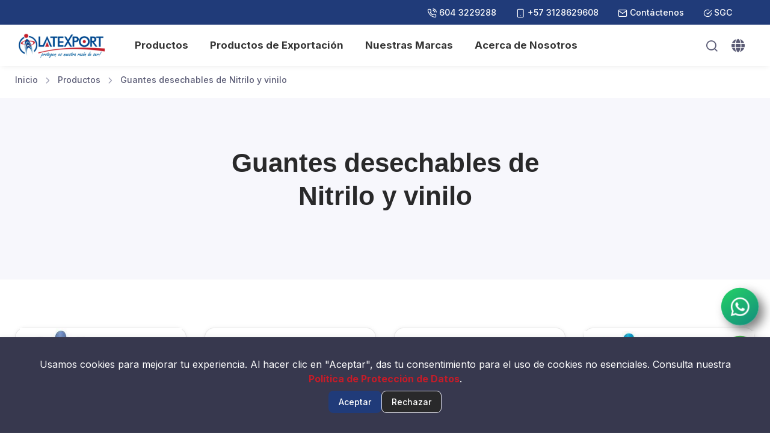

--- FILE ---
content_type: text/html; charset=windows-1252
request_url: https://www.latexport.com/latexpor/pg1418/sp/linea-industrial-latex
body_size: 166262
content:





<!DOCTYPE html>
<html lang="es">

<head>
    <!-- Etiqueta HEAD de google tag manager  -->
    

    <!-- Etiqueta de google analytics -->
    <!-- Google tag (gtag.js) -->
<script async src="https://www.googletagmanager.com/gtag/js?id=UA-10465490-44"></script>
<script>
  window.dataLayer = window.dataLayer || [];
  function gtag(){dataLayer.push(arguments);}
  gtag("js", new Date());

  gtag("config", "UA-10465490-44");
</script>

<!-- Google tag (gtag.js) -->
<script async src="https://www.googletagmanager.com/gtag/js?id=G-WKZG2T5KPJ">
</script>
<script>
  window.dataLayer = window.dataLayer || [];
  function gtag(){dataLayer.push(arguments);}
  gtag("js", new Date());

  gtag("config", "G-WKZG2T5KPJ");
</script>



<!-- Event snippet for Sitio Web conversion page -->
<script>
  gtag("event", "conversion", {"send_to": "AW-857735643/JRtrCKDnr3MQ24OAmQM"});
</script>


    <!-- Etiqueta inicio con URL base para contenidos -->
    

    <!-- Título -->
            <title>Linea industrial en Latex | Latexport.</title>
        <meta property="og:title" content="Linea industrial en Latex | Latexport.">
    
    <!-- Meta Description -->
            <meta name="description" content="Latexport, fabrica y comercializa su línea industrial en latex: botas protectoras, botas y delantal PVC, gafas de seguridad, impermeables, respiradores.">
        <meta property="og:description" content="Latexport, fabrica y comercializa su línea industrial en latex: botas protectoras, botas y delantal PVC, gafas de seguridad, impermeables, respiradores.">
    
    <!-- Keywords (Opcional, ya que Google no las usa, pero pueden servir para buscadores internos) -->
            <meta name="keywords" content="linea industrial Latexport, Botas protectoras, Botas en pvc, delantal PVC, gafas de seguridad, impermeables, respiradores, Latexport">
    
    <!-- Imagen Open Graph -->
            <meta property="og:image" content="https://www.latexport.com/images/cliente/logotipo_id_4976.png">
        <meta property="og:image:secure_url" content="https://www.latexport.com/images/cliente/logotipo_id_4976.png">
        <meta property="og:image:type" content="image/webp">
        <meta property="og:image:width" content="1200">
        <meta property="og:image:height" content="630">
    
    <!-- URL Canónica -->
            <link rel="canonical" href="https://www.latexport.com/latexpor/pg1418/sp/linea-industrial-latex">
        <meta property="og:url" content="https://www.latexport.com/latexpor/pg1418/sp/linea-industrial-latex">
    
    <!-- Open Graph General -->
    <meta property="og:type" content="product">


            <meta property="og:site_name" content="Latexport S.A.S.">
    
    <!-- Meta Robots -->
                        <meta name="robots" content="INDEX,FOLLOW">
            

<meta property="og:locale" content="es_CO">
<META name="language" content="es">
<META name="author" content="SIEV® Sistema Integrado de Empresas Virtuales">
<META name="owner" content="www.siev.co">
<meta name="google-site-verification" content="xRkga4_pGbxdeEp8O4iDANoXs88nBFCZC8ksnNYmA5o" />

    <base href="https://www.latexport.com/" target="_self">

    <!-- Viewport -->
    <meta name="viewport" content="width=device-width, initial-scale=1" />
    <meta name="norton-safeweb-site-verification"
        content="BA-RCAW7LKRWQKQ9VO4QL4FFUF0I4MIIZSYFJR5ZQ-5ELNX96HSVYKF2J8CMAWZD1PDPO1-ODB5OH5DF5L3GMV7XMX7QVX5OX8-2ZH3UBT9U953RBR18VXVMNLLKWWWM" />

    <!-- Favicon and Touch Icons -->
    <link rel="apple-touch-icon" sizes="180x180" href="./images/favicon.png" />
    <link rel="icon" type="image/png" sizes="32x32" href="./images/favicon.png" />
    <link rel="icon" type="image/png" sizes="16x16" href="./images/favicon.png" />
    <link rel="manifest" href="site.webmanifest" />
    <link rel="mask-icon" color="#33317c" href="./images/favicon.png" />
    <meta name="msapplication-TileColor" content="#766df4" />
    <meta name="theme-color" content="#33317c" />




    <!-- Estilos del Tema -->
    <!-- <link rel="preload" as="style" href="./plantillas/assets/css/estilos_combinados.min.css"
    onload="this.rel='stylesheet'">
  <noscript>
    <link rel="stylesheet" href="./plantillas/assets/css/estilos_combinados.min.css">
  </noscript>

 -->


    <!-- Estilos del Tema -->
    <link rel="preload" as="style" href="./plantillas/assets/css/theme.css" onload="this.rel='stylesheet'">
    <noscript>
        <link rel="stylesheet" href="./plantillas/assets/css/theme.css">
    </noscript>

    <link rel="preload" as="style" href="./plantillas/assets/css/custom.css" onload="this.rel='stylesheet'">
    <noscript>
        <link rel="stylesheet" media="screen" href="./plantillas/assets/css/custom.css">
    </noscript>


    <!-- 
  <link rel="stylesheet" type="text/css" href="./plantillas/assets_theme/vendor/swiper/swiper-bundle.min.css">
  <link rel="stylesheet" type="text/css" href="./plantillas/assets_theme/vendor/twentytwenty/css/twentytwenty.css">
  <link rel="stylesheet" type="text/css"
    href="./plantillas/assets_theme/vendor/magnific-popup/magnific-popup.min.css">
  <link rel="stylesheet" type="text/css"
    href="./plantillas/assets_theme/vendor/bootstrap-select/css/bootstrap-select.min.css">
  <link rel="stylesheet" type="text/css"
    href="./plantillas/assets_theme/vendor/tempus-dominus/css/tempus-dominus.min.css">
  <link rel="stylesheet" type="text/css" href="./plantillas/assets_theme/css/style.css"> -->


    <!-- Charset -->
    <meta charset="windows-1250">

    <!-- <script>
    (function () {
      window.onload = function () {
        var preloader = document.querySelector('.page-loading');
        preloader.classList.remove('active');
        setTimeout(function () {
          preloader.remove();
        }, 2000);
      };
    })();
  </script> -->

    <script src="./plantillas/assets/js/js_externos/swiper-bundle.min.js"></script>
    <script src="./plantillas/assets/js/js_externos/jquery-3.7.1.min.js"></script>

    <!-- LazySizes para carga diferida de imágenes -->
    <script async src="./js/lazysizes.min.js"></script>

    <script>
        var uls = document.querySelectorAll('#li5 ul');
        for (var i = 0; i > uls.length; i++) {
            uls[i].setAttribute('class', 'noDrop');
        }
        function loadScript(url) {
            var script = document.createElement("script");
            script.type = "text/javascript";
            script.src = url;
            document.body.appendChild(script);
        }

        var gc_Custom_Cliente = "latexpor";
        var gc_Datos = "latexpor_template_25";
        var gc_Weblider = "www.latexport.com/";
        var gc_Root = "https://www.latexport.com/siev/";
        var gc_Moneda = "COP";
        var gc_Id_Moneda = "1";
        var gc_Decimales_Moneda = 0;
        var gc_Fecha_Actual = "2026-01-18 18:11:33";
        // VERSIÓN DEL CARRITO
        var gb_Version_Carrito = true;
        // COMPRADOR
        var gc_Usuario_Tienda = "b3dd0a6d298b8d7d3a0792f4c7ad5284";
        //LA SIGUIENTE LINEA SE COMENTA PARA EL CAMBIO DE FORMA DE AGREGAR A LA CESTA
        var gb_Cesta = true;
        var gc_Ip = "13.58.87.208";
        var gc_Tienda = "N";
        // CONVERSIONES
        var gb_Conversiones = true;

    </script>



    <script>
        document.addEventListener("DOMContentLoaded", function () {
            const placeholder = "/images/imagen_no_disponible.webp";

            document.querySelectorAll("img").forEach(function (img) {
                img.addEventListener("error", function () {
                    // Solo reemplazar si la imagen falló y no es ya el placeholder
                    if (img.src !== window.location.origin + placeholder) {
                        img.src = placeholder;
                    }
                });
            });
        });
    </script>

    <!-- Pixel codigo Meta -->
    

    <!-- Script Google Adwords-->
    

    <!-- Script Google Adsense-->
    

    <!-- Scripts a mano alzada de otras herramientas en head -->
    



</head>

<!-- Body-->



<body id="main-content">
    <!-- Etiqueta HEAD de google tag manager  -->
    

    <!-- Codigo de chat elegido por el cliente-->
    

    <!-- Scripts a mano alzada de otras herramientas en BODY -->
    <meta name="google-site-verification" content="xRkga4_pGbxdeEp8O4iDANoXs88nBFCZC8ksnNYmA5o" />


    <!-- Page loading spinner
  <div class="page-loading active">
    <div class="page-loading-inner">
      <div class="page-spinner"></div>
      <span>Cargando...</span>
    </div>
  </div>
 -->






    <!-- Navbar (Solid background + shadow)-->

    <header class="header">

        <div class="topbar" id="topbar">
            <div class="container d-md-flex align-items-center px-0 px-xl-3">

                <!-- CONTENEDOR UNIFICADO alineado a la derecha -->
                <div class="d-flex align-items-center justify-content-end w-100 gap-3">

                    <!-- CONTENEDOR DE TELÉFONOS -->
                    <div
                        class="telefonos-wrapper d-flex flex-md-row justify-content-md-end justify-content-center align-items-center gap-2 flex-wrap flex-md-nowrap">
                        <!-- Teléfono fijo -->
                        <div>
                            <a class="topbar-link pe-2 me-md-4 d-none d-sm-block" href="tel:6043229288"
                                style="color: #fff;">
                                <i class="ai-phone-call fs-base me-1 align-middle"></i>604 3229288
                            </a>
                        </div>

                        <!-- Celular -->
                        <div>
                            <a class="topbar-link pe-2 me-md-4" href="tel:+573128629608"
                                style="color: #fff;">
                                <i class="ai-smartphone fs-base me-1 align-middle"></i>+57 3128629608
                            </a>
                        </div>
                    </div>

                    <div><a class="topbar-link pe-md-2 me-md-4 d-none d-sm-block"
                            href="https://www.latexport.com/latexpor/sp/contactenos#ancla" style="color: #fff;">
                            <i class="ai-mail fs-base  me-1 align-middle"> </i>Contáctenos</a></div>

                    <div>
                        <a class="topbar-link pe-md-2 me-md-4" href="https://snuquality.com/" target="_blank"
                            style="color: #fff;">
                            <i class="ai-check-circle"></i> SGC</a>
                    </div>




                    <div id="zona_lista_productos_carrito">
                        
                    </div>
                    <div>
                        
                    </div>
                </div>
            </div>
        </div>


        <div class="navbar navbar-expand-lg navbar-light bg-light navbar-shadow navbar-sticky" data-scroll-header
            data-fixed-element>


            <div class="navbar-search bg-light">
                <div class="container d-flex flex-nowrap align-items-center">
                    <i class="ai-search fs-xl" aria-label="Abrir buscador"></i>

                    <form action="#" id="busCodigoForm" method="get">
                        <input class="form-control form-control-xl navbar-search-field" type="text" name="busqueda"
                            placeholder="Buscar..." />
                        <!-- CAMPOS PARTICULARES -->
                        <input name="res_bus" type="hidden" value="1">
                        <input name="micro2" type="hidden" value="latexpor">
                        <input name="ver" type="hidden" value="1">
                        <input name="filtro" type="hidden" value="" id="filtro">
                        <input name="orden" type="hidden" value="" id="orden">
                    </form>


                    <div class="d-flex align-items-center">
                        <span class="text-muted fs-xs d-none d-sm-inline">Cerrar</span>
                        <button class="btn-close p-2" type="button" data-bs-toggle="search"
                            aria-label="Cerrar campo de búsqueda"></button>

                    </div>
                </div>
            </div>




            <div class="container px-0 px-xl-3">

                <button class="navbar-toggler ms-n2 me-1" type="button" data-bs-toggle="offcanvas"
                    data-bs-target="#primaryMenu" aria-label="Abrir menú principal"><span
                        class="navbar-toggler-icon"></span></button>


                <a class="navbar-brand flex-shrink-0 order-lg-1 ms-lg-0 pe-lg-2 me-lg-4" href="index.php?micro2=latexpor"
                    aria-label="Inicio - Latexport S.A.S." title="Inicio - Latexport S.A.S.">

                    <!-- Logo Desktop -->
                    <img src="data:image/svg+xml,%3Csvg xmlns='http://www.w3.org/2000/svg' viewBox='0 0 200 70'%3E%3C/svg%3E"
                        data-src="././images/cliente/logotipo_id_4976.png" alt="Logo de Latexport S.A.S."
                        class="d-none d-lg-block img-fluid lazyload" width="200" height="50"
                        style="height: 40px; width: auto;" loading="lazy" decoding="async">

                    <!-- Logo Mobile -->
                    <img src="data:image/svg+xml,%3Csvg xmlns='http://www.w3.org/2000/svg' viewBox='0 0 200 50'%3E%3C/svg%3E"
                        data-src="././images/cliente/logotipo_id_4976.png" alt="Logo de Latexport S.A.S. versión móvil"
                        class="d-lg-none img-fluid lazyload" width="200" height="50" style="height: 40px; width: auto;"
                        loading="lazy" decoding="async">

                </a>




                <div class="d-flex align-items-center order-lg-3 ms-lg-auto">

                    <div class="navbar-tool">

                        <a class="navbar-tool-icon-box" href="#" data-bs-toggle="search" aria-label="Abrir buscador"><i
                                class="ai-search"></i></a>

                        <!-- Botón flotante con ícono de mundo para abrir el panel superior -->
                        <a class=" navbar-tool-icon-box" href="#" data-bs-toggle="offcanvas" data-bs-target="#topPanel"
                            aria-label="Traducir el sitio web">
                            <i class="fas fa-globe "></i>
                        </a>


                    </div>

                </div>

                <div class="offcanvas offcanvas-collapse order-lg-2" id="primaryMenu">

                    <div class="offcanvas-header navbar-shadow">

                        <h5 class="mt-1 mb-0">Menu</h5>

                        <button class="btn-close lead" type="button" data-bs-dismiss="offcanvas"
                            aria-label="Close"></button>

                    </div>





                    <!-- MENU PRINCIPAL  -->
                    <div class="offcanvas-body">
                        <style>
    /* ======== ESTILOS GENERALES PARA EL MENÚ ======== */
    ul.navbar-nav {
        background-color: #ffffff;
        padding-left: 0;
        margin-bottom: 0;
    }

    ul.navbar-nav li {
        margin-bottom: 0 !important;
    }

    .nav-item {
        position: relative;
    }

    /* ======== GRID PARA SUBCATEGORÍAS ======== */
    ul.mega-grid {
        list-style: none;
        display: grid;
        grid-template-columns: repeat(auto-fit, minmax(160px, 1fr));
        gap: 10px 20px;
        padding: 20px;
        margin: 0;
        width: 100%;
        box-sizing: border-box;
    }

    ul.mega-grid li {
        padding: 8px 0;
    }

    /* ======== ENLACES DEL MENÚ PRINCIPAL ======== */
    .nav-link {
        color: #333 !important;
        font-weight: 500;
        padding: 12px 18px;
        display: block;
        text-decoration: none;
        transition: background-color 0.2s ease, color 0.2s ease, box-shadow 0.2s ease, transform 0.2s ease;
        border-radius: 6px;
    }

    .nav-link.dropdown-toggle {
        font-size: 1.05rem;
        font-weight: bold;
        padding: 10px 15px;
    }

    /* Efecto de volumen en hover */
    .nav-item:hover>.nav-link,
    .nav-link:hover {
        background-color: #f0f0f0;
        color: #000 !important;
        box-shadow: 0 4px 8px rgba(0, 0, 0, 0.08);
        /* volumen sutil */
        transform: scale(1.03);
        /* efecto de "salto suave" */
    }

    /* ======== MENÚ DESPLEGABLE ======== */
    .dropdown-menu {
        background-color: #fff;
        border: 1px solid #e0e0e0;
        margin-top: 0;
        display: none;
        position: absolute;
        top: 100%;
        left: 0;
        z-index: 1000;
        min-width: max-content;
        /* Se adapta al contenido */
        width: auto;
        border-radius: 6px;
        white-space: nowrap;
        /* Evita que los ítems hagan salto de línea */
    }

    .dropdown-menu.dropdown-menu-clean {
        width: 100%;
        max-width: 1200px;
        margin: 0 auto;
        box-sizing: border-box;
    }

    .dropdown-menu a {
        color: #333;
        font-size: 15px;
        padding: 10px 16px;
        display: block;
        text-decoration: none;
        transition: background-color 0.2s ease, color 0.2s ease;
    }

    .dropdown-menu li:hover {
        background-color: #f5f5f5;
    }

    .dropdown-menu li:hover>a {
        color: #000 !important;
    }

    .dropdown-menu .dropdown-item.disabled {
        color: #aaa !important;
    }

    /* ======== MEGAMENÚ ======== */
    .mega-menu {
        position: static;
    }

    .mega-menu .dropdown-menu {
        width: 100%;
        left: 0;
        right: 0;
        padding: 20px;
        display: none;
        position: absolute;
        border: none;
        border-radius: 0;
    }

    .mega-menu:hover .dropdown-menu {
        display: block;
    }

    .mega-menu .row {
        display: flex;
        flex-wrap: wrap;
        gap: 30px;
    }

    .col-md-5th {
        width: 33.33%;
        padding: 10px 15px;
    }

    .mega-menu li {
        padding-bottom: 12px;
    }

    .mega-menu a {
        font-weight: 500;
    }

    /* ======== RESPONSIVE (MÓVIL) ======== */
    @media (max-width: 991px) {
        .nav-link {
            font-size: 16px;
            padding: 14px 18px;
        }

        .dropdown-menu {
            position: static !important;
            width: 100% !important;
            border: none;
            border-radius: 0;
        }

        .mega-menu .dropdown-menu {
            padding: 10px;
        }

        .col-md-5th {
            width: 100% !important;
        }

        .mega-menu .row {
            flex-direction: column;
        }

        .dropdown-menu {
            background-color: #fff !important;
        }

        .dropdown-menu li a {
            color: #333 !important;
        }

        .navbar-nav .nav-item.active>.nav-link {
            background-color: #f0f0f0 !important;
            color: #000 !important;
        }
    }

    /* ======== UTILITARIOS ======== */
    .noList {
        list-style: none;
        padding-left: 0;
    }

    .hide {
        display: none !important;
    }

    .nav-link::after,
    .nav-item.dropdown.has-children>.nav-link::after {
        content: none !important;
    }

    .nav-item .dropdown-menu,
    .nav-item .dropdown-menu>div {
        background-color: #fff !important;
    }
</style>



<ul class='navbar-nav'><li id='li-7' class='nav-item dropdown' ><a class='nav-link dropdown-toggle' href='https://www.latexport.com/latexpor/pg1399/sp/productos' data-bs-toggle='dropdown'>Productos</a><ul id='ul-4' id='base-2' class='dropdown-menu'><li id='li-2' class='dropdown' ><a class='nav-link dropdown-toggle' href='https://www.latexport.com/latexpor/pg1410/sp/tapabocas' data-bs-toggle='dropdown'>Tapabocas</a>
<ul id='ul-1' class='dropdown-menu' ><li id='li-3' class='nav-item dropdown' ><a id='a-3' class='nav-link ' href='https://www.latexport.com/latexpor/vp5333/sp/mascarilla-desechable-3-capas-' >Mascarilla Desechable 3 capas / Empaque a granel </a></li><li id='li-3' class='nav-item dropdown' ><a id='a-3' class='nav-link ' href='https://www.latexport.com/latexpor/vp5532/sp/mascarilla-desechable-3-capas---empaque-individual' >Mascarilla Desechable 3 capas / Empaque Individual </a></li><li id='li-3' class='nav-item dropdown' ><a id='a-3' class='nav-link ' href='https://www.latexport.com/latexpor/vp5420/sp/tapabocas-plastico-transparente-' >Tapabocas Plástico / Antiempañante por ambos lados </a></li><li id='li-3' class='nav-item dropdown' ><a id='a-3' class='nav-link ' href='https://www.latexport.com/latexpor/vp5555/sp/httpswwwlatexportcomlatexporvp5555sp' >Tapabocas Plástico / Antiempañante por un lado </a></li>
</ul></li><li id='li-2' class='dropdown' ><a class='nav-link dropdown-toggle' href='https://www.latexport.com/latexpor/pg1428/sp/guantes-de-nitrilo-industrial' data-bs-toggle='dropdown'>Guantes de nitrilo Industrial</a>
<ul id='ul-1' class='dropdown-menu' ><li id='li-3' class='nav-item dropdown' ><a id='a-3' class='nav-link ' href='https://www.latexport.com/latexpor/vp5576/sp/guante-nitrilo---calibre-11' >Guante Nitrilo / calibre 11 </a></li><li id='li-3' class='nav-item dropdown' ><a id='a-3' class='nav-link ' href='https://www.latexport.com/latexpor/vp5451/sp/guante-nitrilo-industrial-corto---sin-flock-calibre-11' >Guante Nitrilo Industrial Corto / sin flock Calibre 11 </a></li><li id='li-3' class='nav-item dropdown' ><a id='a-3' class='nav-link ' href='https://www.latexport.com/latexpor/vp5534/sp/guante-nitrilo-industrial-corto---con-flock-calibre-15' >Guante Nitrilo Industrial Corto / con flock Calibre 15 </a></li><li id='li-3' class='nav-item dropdown' ><a id='a-3' class='nav-link ' href='https://www.latexport.com/latexpor/vp5535/sp/guante-nitrilo-industrial-largo---sin-flock-calibre-22' >Guante Nitrilo Industrial Largo / sin flock Calibre 22 </a></li>
</ul></li><li id='li-2' class='dropdown' ><a class='nav-link dropdown-toggle' href='https://www.latexport.com/latexpor/pg1363/sp/epp-elementos-proteccion-manual-guantes-latex' data-bs-toggle='dropdown'>Guantes de caucho</a>
<ul id='ul-1' class='dropdown-menu' ><li id='li-3' class='nav-item dropdown' ><a id='a-3' class='nav-link ' href='https://www.latexport.com/latexpor/vp5594/sp/guante-industrial---ferretero-duramax' >Guante Industrial / Ferretero DURAMAX </a></li><li id='li-3' class='nav-item dropdown' ><a id='a-3' class='nav-link ' href='https://www.latexport.com/latexpor/vp5600/sp/guante-confort---calibre-16' >Guante Confort / Calibre 16 </a></li><li id='li-3' class='nav-item dropdown' ><a id='a-3' class='nav-link ' href='https://www.latexport.com/latexpor/vp5596/sp/guante-industrial---calibre-35-duramax' >Guante Industrial / Calibre 35 DURAMAX </a></li><li id='li-3' class='nav-item dropdown' ><a id='a-3' class='nav-link ' href='https://www.latexport.com/latexpor/vp5601/sp/guante-lavandera-calibre-20-latexport-productos-en-latex-colombia' >Guante Lavandería / Calibre 20  </a></li><li id='li-3' class='nav-item dropdown' ><a id='a-3' class='nav-link ' href='https://www.latexport.com/latexpor/vp5309/sp/guantes-domesticos-especiales-' >Guante Especial / Calibre 18 </a></li><li id='li-3' class='nav-item dropdown' ><a id='a-3' class='nav-link ' href='https://www.latexport.com/latexpor/vp5314/sp/guante-domestico-semi-industrial' >Guante Semi-Industrial / Calibre 20 </a></li><li id='li-3' class='nav-item dropdown' ><a id='a-3' class='nav-link ' href='https://www.latexport.com/latexpor/vp5311/sp/guante-domestico-corrugado' >Guante Corrugado / Calibre 18 </a></li><li id='li-3' class='nav-item dropdown' ><a id='a-3' class='nav-link ' href='https://www.latexport.com/latexpor/vp5450/sp/guante-industrial---calibre-25' >Guante Industrial / Calibre 25 </a></li><li id='li-3' class='nav-item dropdown' ><a id='a-3' class='nav-link ' href='https://www.latexport.com/latexpor/vp5556/sp/guante-industrial---calibre-35' >Guante Industrial / Calibre 35 </a></li><li id='li-3' class='nav-item dropdown' ><a id='a-3' class='nav-link ' href='https://www.latexport.com/latexpor/vp5533/sp/guante-industrial-calibre-50' >Guante Industrial / Calibre 50 </a></li><li id='li-3' class='nav-item dropdown' ><a id='a-3' class='nav-link ' href='https://www.latexport.com/latexpor/vp5318/sp/guantes-industriales-mosquetero' >Guante Mosquetero / Largo </a></li><li id='li-3' class='nav-item dropdown' ><a id='a-3' class='nav-link ' href='https://www.latexport.com/latexpor/vp5320/sp/guantes-industriales-extralargo-latex' >Guante Extralargo / Calibre 25 </a></li><li id='li-3' class='nav-item dropdown' ><a id='a-3' class='nav-link ' href='https://www.latexport.com/latexpor/vp5557/sp/guante-extralargo---calibre-35' >Guante Extralargo / Calibre 35 </a></li>
</ul></li><li id='li-2' class='dropdown' ><a class='nav-link dropdown-toggle' href='https://www.latexport.com/latexpor/pg1411/sp/gorros' data-bs-toggle='dropdown'>Gorros</a>
<ul id='ul-1' class='dropdown-menu' ><li id='li-3' class='nav-item dropdown' ><a id='a-3' class='nav-link ' href='https://www.latexport.com/latexpor/vp5580/sp/gorro-malla' >Gorro Malla </a></li><li id='li-3' class='nav-item dropdown' ><a id='a-3' class='nav-link ' href='https://www.latexport.com/latexpor/vp5334/sp/gorro-oruga-malla-industrial-' >Gorro Oruga  </a></li><li id='li-3' class='nav-item dropdown' ><a id='a-3' class='nav-link ' href='https://www.latexport.com/latexpor/vp5490/sp/gorro-veneciano-colombia' >Gorro Veneciano </a></li><li id='li-3' class='nav-item dropdown' ><a id='a-3' class='nav-link ' href='https://www.latexport.com/latexpor/vp5491/sp/gorro-monja' >Gorro Monja </a></li>
</ul></li><li id='li-2' class='dropdown' ><a class='nav-link dropdown-toggle' href='https://www.latexport.com/latexpor/pg1429/sp/linea-de-polietileno' data-bs-toggle='dropdown'>Línea de polietileno</a>
<ul id='ul-1' class='dropdown-menu' ><li id='li-3' class='nav-item dropdown' ><a id='a-3' class='nav-link ' href='https://www.latexport.com/latexpor/vp5597/sp/guante-polietileno-azul-latexport-sas-medellin' >Guante Polietileno Azul </a></li><li id='li-3' class='nav-item dropdown' ><a id='a-3' class='nav-link ' href='https://www.latexport.com/latexpor/vp5460/sp/guante-de-polietileno' >Guante de Polietileno </a></li><li id='li-3' class='nav-item dropdown' ><a id='a-3' class='nav-link ' href='https://www.latexport.com/latexpor/vp5565/sp/delantal-de-polietileno' >Delantal de Polietileno </a></li><li id='li-3' class='nav-item dropdown' ><a id='a-3' class='nav-link ' href='https://www.latexport.com/latexpor/vp5459/sp/mangas-de-polietileno' >Mangas de Polietileno </a></li>
</ul></li><li id='li-7' class='nav-item dropdown' ><a class='nav-link dropdown-toggle' href='https://www.latexport.com/latexpor/pg1418/sp/linea-industrial-latex' data-bs-toggle='dropdown'>Guantes desechables de Nitrilo y vinilo</a><ul id='ul-4' id='base-2' class='dropdown-menu'><li id='li-10' class='dropdown'><a id='a-10' class='nav-link dropdown-toggle' href='https://www.latexport.com/latexpor/pg1415/sp/guantes-proteccion-manual'>Guantes Industriales </a>
</li><li id='li-8' class='dropdown' ><a id='a-8' class='nav-link' href='https://www.latexport.com/latexpor/vp5577/sp/httpswwwlatexportcomindexphp' >Guante Nitrilo / calibre 11 </a></li><li id='li-8' class='dropdown' ><a id='a-8' class='nav-link' href='https://www.latexport.com/latexpor/vp5599/sp/guante-de-nitrilo-negro-calibre4' >Guante de Nitrilo / Calibre 4 - Negro  </a></li><li id='li-8' class='dropdown' ><a id='a-8' class='nav-link' href='https://www.latexport.com/latexpor/vp5330/sp/guante-vinilo-examinacion-medica-latex' >Guante de Vinilo </a></li><li id='li-8' class='dropdown' ><a id='a-8' class='nav-link' href='https://www.latexport.com/latexpor/vp5554/sp/guante-examen-nitrilo-azul' >Guante de Nitrilo / Calibre 4 </a></li><li id='li-8' class='dropdown' ><a id='a-8' class='nav-link' href='https://www.latexport.com/latexpor/vp5551/sp/guante-examen-nitrilo-negro' >Guante Nitrilo / Calibre 6 </a></li><li id='li-8' class='dropdown' ><a id='a-8' class='nav-link' href='https://www.latexport.com/latexpor/vp5329/sp/distribuidores-guantes-nitrilo-examen' >Guante  Nitrilo / Calibre 8 </a></li></ul></li><li id='li-2' class='dropdown' ><a class='nav-link dropdown-toggle' href='https://www.latexport.com/latexpor/pg1436/sp/guantes-de-hilaza' data-bs-toggle='dropdown'>Guantes de Hilaza</a>
<ul id='ul-1' class='dropdown-menu' ><li id='li-3' class='nav-item dropdown' ><a id='a-3' class='nav-link ' href='https://www.latexport.com/latexpor/vp5452/sp/guante-hilaza' >Guante Hilaza </a></li><li id='li-3' class='nav-item dropdown' ><a id='a-3' class='nav-link ' href='https://www.latexport.com/latexpor/vp5325/sp/guantes-hilaza-antideslizantes' >Guante Hilaza Puntos dos caras </a></li>
</ul></li><li id='li-2' class='dropdown' ><a class='nav-link dropdown-toggle' href='https://www.latexport.com/latexpor/pg1437/sp/otros-elementos-de-proteccion--batas--cubrebarba-' data-bs-toggle='dropdown'>Otros elementos de protección (batas, cubrebarba)</a>
<ul id='ul-1' class='dropdown-menu' ><li id='li-3' class='nav-item dropdown' ><a id='a-3' class='nav-link ' href='https://www.latexport.com/latexpor/vp5593/sp/cubre-barba-polipropileno' >Cubre barba </a></li><li id='li-3' class='nav-item dropdown' ><a id='a-3' class='nav-link ' href='https://www.latexport.com/latexpor/vp5528/sp/bata-insdustrial' >Bata Desechable </a></li>
</ul></li></ul></li><li id='li-10' class='dropdown'><a id='a-10' class='nav-link dropdown-toggle' href='https://www.latexport.com/latexpor/pg1351/sp/latexport-exportacion-latex'>Productos de Exportación </a>
</li><li id='li-2' class='dropdown' ><a class='nav-link dropdown-toggle' href='https://www.latexport.com/latexpor/pg1401/sp/nuestras-marcas' data-bs-toggle='dropdown'>Nuestras Marcas</a>
<ul id='ul-1' class='dropdown-menu' ><li id='li-3' class='nav-item dropdown' ><a id='a-3' class='nav-link ' href='https://www.latexport.com/latexpor/vp5473/sp/latexport' >Latexport </a></li><li id='li-3' class='nav-item dropdown' ><a id='a-3' class='nav-link ' href='https://www.latexport.com/latexpor/vp5474/sp/duramax' >Duramax </a></li>
</ul></li><li id='li-10' class='dropdown'><a id='a-10' class='nav-link dropdown-toggle' href='https://www.latexport.com/latexpor/pg1374/sp/acerca-de-nosotros'>Acerca de Nosotros </a>
</li>
</ul>
                        
                        <script>document.querySelectorAll('.dropdown-toggle').forEach(function (dropdown) {
                                dropdown.addEventListener('click', function (event) {
                                    // Verifica si está en una pantalla de escritorio (ancho mayor a 992px)
                                    if (window.innerWidth > 992) {
                                        // Permitir que el enlace funcione normalmente y no solo como dropdown
                                        window.location.href = this.getAttribute('href');
                                    }
                                });
                            });
                        </script>
                    </div>
                    <!-- FIN PRINCIPAL  -->


                    <div class="d-noneX offcanvas-footer border-top">

                        <a class="btn btn-translucent-primary d-block w-100" href="#modal-signin" data-bs-toggle="modal"
                            data-view="#modal-signin-view"><i class="ai-user fs-lg me-2"></i>Ingresar</a>

                    </div>

                </div>

            </div>

        </div>

    </header>

    <!-- MIGAS DE PAN -->
    <div class="container">
         <nav aria-label='breadcrumb'><div id='miga_pan'><ol itemscope itemtype='https://schema.org/BreadcrumbList' class='py-1 my-2 breadcrumb'><li itemprop='itemListElement' itemscope itemtype='https://schema.org/ListItem' class='breadcrumb-item' itemid='https://www.latexport.com'>
			<a itemprop='item' href='https://www.latexport.com'>
		
					<span itemprop='name'>Inicio</span>
				</a>
				<meta itemprop='position' content='1' />
			</li><li itemprop='itemListElement' itemscope itemtype='https://schema.org/ListItem' class='breadcrumb-item' itemid='https://www.latexport.com/latexpor/pg1399/sp/'>
			<a itemprop='item' href='https://www.latexport.com/latexpor/pg1399/sp/'>
		
					<span itemprop='name'>Productos</span>
				</a>
				<meta itemprop='position' content='2' />
			</li><li itemprop='itemListElement' itemscope itemtype='https://schema.org/ListItem' class='breadcrumb-item' itemid='https://www.latexport.com/latexpor/pg1418/sp/linea-industrial-latex'>
			<a itemprop='item' href='https://www.latexport.com/latexpor/pg1418/sp/linea-industrial-latex'>
		
					<span itemprop='name'>Guantes desechables de Nitrilo y vinilo</span>
				</a>
				<meta itemprop='position' content='3' />
			</li></ol></div></div>
    </div>


    <!--FIN ZONA DE CARGA DE ACTUALIZACION DE DATOS POR ID-->
    
    <div id="zona_login" class="container"></div>
    <!--ZONA QUE SE PRESENTA COMO SEGUNDO MENU EN EL SITIO -->


    <!-- LISTA LOS PEDIDOS REALIZADOS POR EL USUARIO -->
    
    <!-- LISTA LOS PEDIDOS REALIZADOS POR EL USUARIO -->



    <!-- ALERTA DE PROMOCION DE FLETE GRATIS -->



    <div class="d-none container mt-2 ">
        <div class="alert alert-success text-dark" role="alert">
            Supera $ 0 pesos en tu pedido y el valor del flete es totalmente gratis a todo
            Colombia.
        </div>
    </div>



    

    <!-- SLIDERS -->
    <div class="hidden-xs"></div>
    <div class="hidden-lg"></div>



    <!-- BANNER SUPERIOR -->
    <div class="container" id="banner_superior">
        
    </div>





    <!-- SECCIONES PERZONALIZADAS  -->


    <!-- ZONA DE ACCESO APLICATIVO INTEGRADO CON CRM -->
    <div id="home_documentos">
        
    </div>


    <!-- COMUNICACIONES -->

    <div id="contactenos">
        
    </div>

    <div id="preguntar">
        
    </div>

    <div id="contactenos_form_x">
        
    </div>

    <div id="recomendar_producto">
        
    </div>

    <div id="registro_usuarios">
        
    </div>

    <div id="sugerencias">
        
    </div>

    <div id="quejas">
        
    </div>

    <div id="testimonios">
        
    </div>

    <div id="recomendar">
        
    </div>

    <div id="modulos">
        <!--Inicia activaci??n de modulo-->
<div id="" > 
 <!--MODULO:: Inicia Plantilla /portafolio/gral_portafolio.php -->
<!-- Plantilla: ./plantillas/categoria_subcategorias.html-->
<style type='text/css'>
    #app_solohome {
        display: none;
    }
</style>

<!-- Titulos-->
<div class="container-fluid py-5 pt-md-5 pt-lg-6 pb-md-6 bg-secondary">

    <div class="row justify-content-center">
        <div class="col-lg-6 col-md-8 col-sm-10 text-center">
            <h2 class="text-black font-weight: 700; line-height: 1.2; margin: 0; margin-bottom: 15px;"
                style="font-size: 44px;" data-lectura>
                Guantes desechables de Nitrilo y vinilo
            </h2>
        </div>
    </div>
    <!-- DESCRIPCION-->
    <div class=" container ">
        <p style="font-size: 18px;" data-lectura></p>
    </div>
    <!-- /DESCRIPCION-->
</div>
<!-- /Titulos-->

<section class="container mt-6 mb-5">

    <div class="row mt-6">
        <!-- ITEM ./plantillas/item_lista_producto.html-->

<div class="col-lg-3 col-md-4 col-sm-6 mb-4">
  <div class="card h-100 text-center shadow-sm">

    <!-- Imagen del producto (altura fija) -->
    <a href="https://www.latexport.com//latexpor/vp5577/sp/httpswwwlatexportcomindexphp"
      class="d-flex align-items-center justify-content-center" style="height: 300px; overflow: hidden;">
      <img src="https://www.latexport.com//images/portafolio/thumbnail_id_5577.jpg" alt="Imagen de Guante Nitrilo / calibre 11" class="img-fluid lazyload" loading="lazy"
        decoding="async" style="max-height: 100%; width: auto;">
    </a>

    <!-- Contenido -->
    <div class="card-body d-flex flex-column justify-content-between text-center">
      <h2 class="h6 mb-3 " title="Guante Nitrilo / calibre 11">Guante Nitrilo / calibre 11</h2>

      <div class="d-none text-dark fw-semibold mb-3" style="font-size: 16px;">$ 0</div>

      <a class="btn btn-primary mx-auto" style="width: 100px;"
        href="https://www.latexport.com//latexpor/vp5577/sp/httpswwwlatexportcomindexphp" aria-label="Ver detalles de Guante Nitrilo / calibre 11"
        title="Ver detalles de Guante Nitrilo / calibre 11">
        Ver +
      </a>
    </div>


  </div>
</div><!-- ITEM ./plantillas/item_lista_producto.html-->

<div class="col-lg-3 col-md-4 col-sm-6 mb-4">
  <div class="card h-100 text-center shadow-sm">

    <!-- Imagen del producto (altura fija) -->
    <a href="https://www.latexport.com//latexpor/vp5599/sp/guante-de-nitrilo-negro-calibre4"
      class="d-flex align-items-center justify-content-center" style="height: 300px; overflow: hidden;">
      <img src="https://www.latexport.com//images/portafolio/thumbnail_id_5599.jpg" alt="Imagen de Guante de Nitrilo / Calibre 4 - Negro " class="img-fluid lazyload" loading="lazy"
        decoding="async" style="max-height: 100%; width: auto;">
    </a>

    <!-- Contenido -->
    <div class="card-body d-flex flex-column justify-content-between text-center">
      <h2 class="h6 mb-3 " title="Guante de Nitrilo / Calibre 4 - Negro ">Guante de Nitrilo / Calibre 4 - Negro </h2>

      <div class="d-none text-dark fw-semibold mb-3" style="font-size: 16px;">$ 0</div>

      <a class="btn btn-primary mx-auto" style="width: 100px;"
        href="https://www.latexport.com//latexpor/vp5599/sp/guante-de-nitrilo-negro-calibre4" aria-label="Ver detalles de Guante de Nitrilo / Calibre 4 - Negro "
        title="Ver detalles de Guante de Nitrilo / Calibre 4 - Negro ">
        Ver +
      </a>
    </div>


  </div>
</div><!-- ITEM ./plantillas/item_lista_producto.html-->

<div class="col-lg-3 col-md-4 col-sm-6 mb-4">
  <div class="card h-100 text-center shadow-sm">

    <!-- Imagen del producto (altura fija) -->
    <a href="https://www.latexport.com//latexpor/vp5330/sp/guante-vinilo-examinacion-medica-latex"
      class="d-flex align-items-center justify-content-center" style="height: 300px; overflow: hidden;">
      <img src="https://www.latexport.com//images/portafolio/thumbnail_id_5330.jpg" alt="Imagen de Guante de Vinilo" class="img-fluid lazyload" loading="lazy"
        decoding="async" style="max-height: 100%; width: auto;">
    </a>

    <!-- Contenido -->
    <div class="card-body d-flex flex-column justify-content-between text-center">
      <h2 class="h6 mb-3 " title="Guante de Vinilo">Guante de Vinilo</h2>

      <div class="d-none text-dark fw-semibold mb-3" style="font-size: 16px;">$ 0</div>

      <a class="btn btn-primary mx-auto" style="width: 100px;"
        href="https://www.latexport.com//latexpor/vp5330/sp/guante-vinilo-examinacion-medica-latex" aria-label="Ver detalles de Guante de Vinilo"
        title="Ver detalles de Guante de Vinilo">
        Ver +
      </a>
    </div>


  </div>
</div><!-- ITEM ./plantillas/item_lista_producto.html-->

<div class="col-lg-3 col-md-4 col-sm-6 mb-4">
  <div class="card h-100 text-center shadow-sm">

    <!-- Imagen del producto (altura fija) -->
    <a href="https://www.latexport.com//latexpor/vp5554/sp/guante-examen-nitrilo-azul"
      class="d-flex align-items-center justify-content-center" style="height: 300px; overflow: hidden;">
      <img src="https://www.latexport.com//images/portafolio/thumbnail_id_5554.jpg" alt="Imagen de Guante de Nitrilo / Calibre 4" class="img-fluid lazyload" loading="lazy"
        decoding="async" style="max-height: 100%; width: auto;">
    </a>

    <!-- Contenido -->
    <div class="card-body d-flex flex-column justify-content-between text-center">
      <h2 class="h6 mb-3 " title="Guante de Nitrilo / Calibre 4">Guante de Nitrilo / Calibre 4</h2>

      <div class="d-none text-dark fw-semibold mb-3" style="font-size: 16px;">$ 0</div>

      <a class="btn btn-primary mx-auto" style="width: 100px;"
        href="https://www.latexport.com//latexpor/vp5554/sp/guante-examen-nitrilo-azul" aria-label="Ver detalles de Guante de Nitrilo / Calibre 4"
        title="Ver detalles de Guante de Nitrilo / Calibre 4">
        Ver +
      </a>
    </div>


  </div>
</div><!-- ITEM ./plantillas/item_lista_producto.html-->

<div class="col-lg-3 col-md-4 col-sm-6 mb-4">
  <div class="card h-100 text-center shadow-sm">

    <!-- Imagen del producto (altura fija) -->
    <a href="https://www.latexport.com//latexpor/vp5551/sp/guante-examen-nitrilo-negro"
      class="d-flex align-items-center justify-content-center" style="height: 300px; overflow: hidden;">
      <img src="https://www.latexport.com//images/portafolio/thumbnail_id_5551.jpg" alt="Imagen de Guante Nitrilo / Calibre 6" class="img-fluid lazyload" loading="lazy"
        decoding="async" style="max-height: 100%; width: auto;">
    </a>

    <!-- Contenido -->
    <div class="card-body d-flex flex-column justify-content-between text-center">
      <h2 class="h6 mb-3 " title="Guante Nitrilo / Calibre 6">Guante Nitrilo / Calibre 6</h2>

      <div class="d-none text-dark fw-semibold mb-3" style="font-size: 16px;">$ 0</div>

      <a class="btn btn-primary mx-auto" style="width: 100px;"
        href="https://www.latexport.com//latexpor/vp5551/sp/guante-examen-nitrilo-negro" aria-label="Ver detalles de Guante Nitrilo / Calibre 6"
        title="Ver detalles de Guante Nitrilo / Calibre 6">
        Ver +
      </a>
    </div>


  </div>
</div><!-- ITEM ./plantillas/item_lista_producto.html-->

<div class="col-lg-3 col-md-4 col-sm-6 mb-4">
  <div class="card h-100 text-center shadow-sm">

    <!-- Imagen del producto (altura fija) -->
    <a href="https://www.latexport.com//latexpor/vp5329/sp/distribuidores-guantes-nitrilo-examen"
      class="d-flex align-items-center justify-content-center" style="height: 300px; overflow: hidden;">
      <img src="https://www.latexport.com//images/portafolio/thumbnail_id_5329.jpg" alt="Imagen de Guante  Nitrilo / Calibre 8" class="img-fluid lazyload" loading="lazy"
        decoding="async" style="max-height: 100%; width: auto;">
    </a>

    <!-- Contenido -->
    <div class="card-body d-flex flex-column justify-content-between text-center">
      <h2 class="h6 mb-3 " title="Guante  Nitrilo / Calibre 8">Guante  Nitrilo / Calibre 8</h2>

      <div class="d-none text-dark fw-semibold mb-3" style="font-size: 16px;">$ 0</div>

      <a class="btn btn-primary mx-auto" style="width: 100px;"
        href="https://www.latexport.com//latexpor/vp5329/sp/distribuidores-guantes-nitrilo-examen" aria-label="Ver detalles de Guante  Nitrilo / Calibre 8"
        title="Ver detalles de Guante  Nitrilo / Calibre 8">
        Ver +
      </a>
    </div>


  </div>
</div>
    </div>

</section>
<!--MODULO:: Finaliza Plantilla /portafolio/vistas/predeterminada.php --><script type='text/javascript'>var lo_Seccion = document.getElementById('listaproductosdestacados'); if ( lo_Seccion != null ) { lo_Seccion.scrollIntoView(true); } </script>     
</div>
<!--Finaliza activaci??n de modulo-->
    </div>

    <!-- /COMUNICACIONES  -->




    <!-- VISUALIZACION DE PORTAFOLIOS -->
    <div id="detalle">
        
    </div>




    <!-- LISTADO DE CATEGORIAS -->
    <div id="categorias_home">
        
    </div>


    <!-- PRESENTACION DESTACADOS -->
    <div id="presentacion_destacados">
        
    </div>




    <!-- CONTENEDOR DEL BLOG -->
    <div id="contenedor_blog">
        
    </div>





    <!-- PAGINAS DE INICIO -->
    <div id="pagina_inicio">
        
    </div>


    <div id="galeria_home">
        
        
    </div>

    <div id="testimonios">
        
    </div>


    <!-- CONTADORES DE DATOS  -->
    <div id="contador_home" class="d-none">
        
    </div>



    <!-- popup Whatsapp-->

    <main class="page-wrapper">

        <div class="modal fade" id="whatsapp_modal" tabindex="-1">
            <div class="modal-dialog modal-dialog-centered" role="document">
                <div class="modal-content border-0" style="background-image: url(./images/fondowp.png);">
                    <div class="view show px-4" id="modal-signin-view">
                        <!-- ..plantillas/comunicaciones/plantilla_contacto_whatsapp.html -->

<script src="https://www.latexport.com/comunicaciones/js/script_mensaje_whatsapp.js"></script>
<script src="https://www.latexport.com/js/script_validacion.js"></script>


<section class="container pt-1 pb-2 pb-md-1 pb-lg-2 pt-md-1 pt-lg-1"></section>

<form action="#" method="post" id="contactFormWhatsapp" enctype="multipart/form-data">

    <fieldset>

        <!-- campos enviados para almacenamiento -->
        <input type="hidden" name="codigoclie" value="4976" />
        <input type="hidden" name="usuario" value="latexpor" />
        <input type="hidden" name="idioma" value="sp" />
        <input type="hidden" name="micro2" value="latexpor" />
        <input type="hidden" name="interesado" value=" https://www.latexport.com/latexpor/pg1418/sp/linea-industrial-latex" />
        <input type="hidden" name="comunicacion" value="Mensaje Whatsapp" />
        <input type="hidden" name="token_validacion" value="c91bb3cb33525fa80405028391d58b260152291c58f98c6b22e043aafaae5b90" />


        <div class="form-group">

            <div class="row">

                <div class="d-flex justify-content-between align-items-center mb-3">
                    <h3 class="h5 m-0">¡Inicia tu asesoría vía Whatsapp!</h3>
                    <button type="button" class="btn-close ms-3" data-bs-dismiss="modal" aria-label="Close"></button>
                </div>

                <div class="col-md-12">
                    <div class="form-group">
                        <div class="fancy-form mb-3">
                            <input name="nombre_wp" id="nombre_wp" type="text" maxlength="150"
                                class="form-control required" placeholder="Nombre" value="">
                            <span class="fancy-tooltip top-left"></span>
                        </div>
                    </div>
                </div>

                <div class="col-md-12">
                    <!-- <label for="contact:phone">Teléfono *</label>-->
                    <div class="form-group">
                        <div class="fancy-form mb-3">
                            <input name="telefono_wp" id="telefono_wp" size="10" type="text" maxlength="150"
                                class="form-control required" placeholder="Ingresar N° Celular" value="">
                            <span class="fancy-tooltip top-left">

                            </span>
                        </div>
                    </div>
                </div>


                <div class="col-md-12 d-none">
                    <!-- <label for="contact:email">E-mail *</label>--->
                    <div class="form-group">
                        <div class="fancy-form mb-3">
                            <input name="email_wp" id="email_wp" type="email" maxlength="150"
                                class="form-control required" placeholder="E-mail" value="whatsapp@latexport.com">
                            <span class="fancy-tooltip top-left">
                            </span>
                        </div>
                    </div>
                </div>

                <div class="col-md-12">
                    <!-- <label for="contact:phone">Teléfono *</label>-->
                    <div class="form-group mb-3">
                        <div class="fancy-form">
                            <select name="producto_wp" id="producto_wp" type="text" class="form-control required">
                                <option value="Elegir producto" selected>Elegir producto</option>
                                <option value="Cubre Barba" style="color: white; background-color:#203b79">Cubre
                                    Barba
                                </option>

                                <option value="Guante Especial">Guante Especial</option>
                                <option value="Guante Corrugado">Guante Corrugado</option>
                                <option value="Guante Confort">Guante Confort</option>
                                <option value="Guante Semi Industrial ">Guante Semi Industrial
                                </option>
                                <option value="Guante Industrial Calibre 25">Guante Industrial
                                    Calibre 25 </option>
                                <option value="Guante Industrial Calibre 35">Guante Industrial
                                    Calibre 35 </option>
                                <option value="Guante Industrial Calibre 40">Guante Industrial
                                    Calibre 40 </option>
                                <option value="Guante Industrial Calibre 50">Guante Industrial
                                    Calibre 50 </option>
                                <option value="Guante Mosquetero">Guante Mosquetero </option>
                                <option value="Guante Extralargo Calibre 25/35">Guante Extralargo
                                    Calibre 25/35 </option>
                                <option value="Delantal Polietileno">Delantal Polietileno </option>
                                <option value="Mangas Polietileno">Mangas Polietileno </option>
                                <option value="Guante De Polietileno">Guante De Polietileno
                                </option>
                                <option value="Batas Desechables ">Batas Desechables </option>
                                <option value="Guante Nitrilo Calibre 4">Guante Nitrilo Calibre 4
                                </option>
                                <option value="Guante Nitrilo Calibre 6">Guante Nitrilo Calibre 6
                                </option>
                                <option value="Guante Nitrilo Calibre 8">Guante Nitrilo Calibre 8
                                </option>
                                <option value="Guante Nitrilo Calibre 11">Guante Nitrilo Calibre 11
                                </option>
                                <option value="Guante De Látex">Guante De Látex </option>
                                <option value="Guante De Vinilo">Guante De Vinilo </option>
                                <option value="Guante Nitrilo Industrial Corto Sin Flock Calibre 11">
                                    Guante Nitrilo Industrial Corto Sin Flock Calibre 11 </option>
                                <option value="Guante Nitrilo Industrial Corto Con Flock Calibre 15">
                                    Guante Nitrilo Industrial Corto Con Flock Calibre 15 </option>
                                <option value="Guante Nitrilo Industrial Largo Sin Flock Calibre 22">
                                    Guante Nitrilo Industrial Largo Sin Flock Calibre 22 </option>
                                <option value="Guante Hilaza Sencillo">Guante Hilaza Sencillo
                                </option>
                                <option value="Guante Hilaza Puntos Dos Caras">Guante Hilaza Puntos
                                    Dos Caras </option>
                                <option value="Guante Hilaza Recubierto Látex">Guante Hilaza
                                    Recubierto Látex </option>
                                <option value="Mascarilla Desechable /Empaque A Granel">Mascarilla
                                    Desechable /Empaque A Granel</option>
                                <option value="Mascarilla Desechable /Empaque Individual">Mascarilla
                                    Desechable /Empaque Individual </option>
                                <option value="Tapabocas Plástico Antiempañante Ambos Lados">
                                    Tapabocas Plástico Antiempañante Ambos Lados </option>
                                <option value="Tapabocas Plástico Antiempañante Un Lado ">Tapabocas
                                    Plástico Antiempañante Un Lado </option>
                                <option value="Respirador Industrial Tres Capas">Respirador
                                    Industrial Tres Capas </option>
                                <option value="Gorro Malla">Gorro Malla </option>
                                <option value="Gorro Oruga">Gorro Oruga </option>
                                <option value="Gorro Veneciano">Gorro Veneciano </option>
                                <option value="Gorro Monja">Gorro Monja </option>

                            </select>
                        </div>
                    </div>
                </div> <!-- ./col-md-2 -->

                <div class="col-md-12 d-none">
                    <!-- <label for="contact:phone">Teléfono *</label>-->
                    <div class="form-group">
                        <div class="fancy-form mb-3">
                            <input name="cantidad_wp" id="cantidad_wp" type="cantidad" class="form-control required"
                                placeholder="Cantidad solicitada">
                            <span class="fancy-tooltip top-left">

                            </span>
                        </div>
                    </div>
                </div>

                <div class="col-md-12">
                    <div class="fancy-form mb-3" style="color:#000; ;">
                        <textarea maxlength="500" name="mensaje_wp" id="mensaje_wp" rows="8"
                            class="form-control word-count required" data-maxlength="200"
                            data-info="textarea-words-info" placeholder="Escribe tu mensaje..."
                            style=" height: 120px;"></textarea>
                        <span class="fancy-hint size-11 text-muted">
                            <strong>Mensaje:</strong> 200 palabras permitidas!
                            <span class="pull-right">

                            </span>
                        </span>
                    </div>
                </div>

                <div class="col-md-12 d-none">
                    <div class="form-group mb-3">
                        <div class="fancy-form">
                            <label for="asunto_wp">Asunto *</label>
                            <i class="fa fa-file-o"></i>
                            <input name="asunto_wp" id="asunto_wp" type="text" maxlength="150"
                                class="form-control required" placeholder="Ingrese el asunto de Escribe mensaje"
                                value="Contacto Whatsapp">
                        </div>
                    </div>
                </div>

                <div class="row">
                    <div class="col-md-6">
                        <label for="pais_wp">País</label>
                        <div class="fancy-form fancy-form-select">
                            <select name="pais_wp" id='pais_wp' class="form-control pointer"
                                onchange="if (this.value != '') { Cargar_Lista_Desplegable('ciudad_wp','ciudades_siev',this.value); }">
                                <option value='AFG' >Afghanistan</option><option value='ALB' >Albania</option><option value='DZA' >Algeria</option><option value='ASM' >American Samoa</option><option value='AND' >Andorra</option><option value='AGO' >Angola</option><option value='AIA' >Anguilla</option><option value='ATA' >Antarctica</option><option value='ATG' >Antigua and Barbuda</option><option value='ARG' >Argentina</option><option value='ARM' >Armenia</option><option value='ABW' >Aruba</option><option value='AUS' >Australia</option><option value='AUT' >Austria</option><option value='AZE' >Azerbaijan</option><option value='BHS' >Bahamas</option><option value='BHR' >Bahrain</option><option value='BGD' >Bangladesh</option><option value='BRB' >Barbados</option><option value='BLR' >Belarus</option><option value='BEL' >Belgium</option><option value='BLZ' >Belize</option><option value='BEN' >Benin</option><option value='BMU' >Bermuda</option><option value='BTN' >Bhutan</option><option value='BOL' >Bolivia</option><option value='BIH' >Bosnia and Herzegovina</option><option value='BWA' >Botswana</option><option value='BVT' >Bouvet Island</option><option value='BRA' >Brazil</option><option value='IOT' >British Indian Ocean Territory</option><option value='BRN' >Brunei</option><option value='BGR' >Bulgaria</option><option value='BFA' >Burkina Faso</option><option value='BDI' >Burundi</option><option value='KHM' >Cambodia</option><option value='CMR' >Cameroon</option><option value='CAN' >Canada</option><option value='CPV' >Cape Verde</option><option value='CYM' >Cayman Islands</option><option value='CAF' >Central African Republic</option><option value='TCD' >Chad</option><option value='CHL' >Chile</option><option value='CHN' >China</option><option value='CXR' >Christmas Island</option><option value='CCK' >Cocos (Keeling) Islands</option><option value='COL' selected='selected' >Colombia</option><option value='COM' >Comoros</option><option value='COG' >Congo</option><option value='COD' >Congo</option><option value='COK' >Cook Islands</option><option value='CRI' >Costa Rica</option><option value='CIV' >Côte d’Ivoire</option><option value='HRV' >Croatia</option><option value='CUB' >Cuba</option><option value='CYP' >Cyprus</option><option value='CZE' >Czech Republic</option><option value='DNK' >Denmark</option><option value='DJI' >Djibouti</option><option value='DMA' >Dominica</option><option value='DOM' >Dominican Republic</option><option value='TMP' >East Timor</option><option value='ECU' >Ecuador</option><option value='EGY' >Egypt</option><option value='SLV' >El Salvador</option><option value='GNQ' >Equatorial Guinea</option><option value='ERI' >Eritrea</option><option value='EST' >Estonia</option><option value='ETH' >Ethiopia</option><option value='FLK' >Falkland Islands</option><option value='FRO' >Faroe Islands</option><option value='FJI' >Fiji Islands</option><option value='FIN' >Finland</option><option value='FRA' >France</option><option value='GUF' >French Guiana</option><option value='PYF' >French Polynesia</option><option value='ATF' >French Southern territories</option><option value='GAB' >Gabon</option><option value='GMB' >Gambia</option><option value='GEO' >Georgia</option><option value='DEU' >Germany</option><option value='GHA' >Ghana</option><option value='GIB' >Gibraltar</option><option value='GRC' >Greece</option><option value='GRL' >Greenland</option><option value='GRD' >Grenada</option><option value='GLP' >Guadeloupe</option><option value='GUM' >Guam</option><option value='GTM' >Guatemala</option><option value='GIN' >Guinea</option><option value='GNB' >Guinea-Bissau</option><option value='GUY' >Guyana</option><option value='HTI' >Haiti</option><option value='HMD' >Heard Island and McDonald Islands</option><option value='VAT' >Holy See (Vatican City State)</option><option value='HND' >Honduras</option><option value='HKG' >Hong Kong</option><option value='HUN' >Hungary</option><option value='ISL' >Iceland</option><option value='IND' >India</option><option value='IDN' >Indonesia</option><option value='IRN' >Iran</option><option value='IRQ' >Iraq</option><option value='IRL' >Ireland</option><option value='ISR' >Israel</option><option value='ITA' >Italy</option><option value='JAM' >Jamaica</option><option value='JPN' >Japan</option><option value='JOR' >Jordan</option><option value='KAZ' >Kazakstan</option><option value='KEN' >Kenya</option><option value='KIR' >Kiribati</option><option value='KWT' >Kuwait</option><option value='KGZ' >Kyrgyzstan</option><option value='LAO' >Laos</option><option value='LVA' >Latvia</option><option value='LBN' >Lebanon</option><option value='LSO' >Lesotho</option><option value='LBR' >Liberia</option><option value='LBY' >Libyan Arab Jamahiriya</option><option value='LIE' >Liechtenstein</option><option value='LTU' >Lithuania</option><option value='LUX' >Luxembourg</option><option value='MAC' >Macao</option><option value='MKD' >Macedonia</option><option value='MDG' >Madagascar</option><option value='MWI' >Malawi</option><option value='MYS' >Malaysia</option><option value='MDV' >Maldives</option><option value='MLI' >Mali</option><option value='MLT' >Malta</option><option value='MHL' >Marshall Islands</option><option value='MTQ' >Martinique</option><option value='MRT' >Mauritania</option><option value='MUS' >Mauritius</option><option value='MYT' >Mayotte</option><option value='MEX' >Mexico</option><option value='FSM' >Micronesia, Federated States of</option><option value='MDA' >Moldova</option><option value='MCO' >Monaco</option><option value='MNG' >Mongolia</option><option value='MSR' >Montserrat</option><option value='MAR' >Morocco</option><option value='MOZ' >Mozambique</option><option value='MMR' >Myanmar</option><option value='NAM' >Namibia</option><option value='NRU' >Nauru</option><option value='NPL' >Nepal</option><option value='NLD' >Netherlands</option><option value='ANT' >Netherlands Antilles</option><option value='NCL' >New Caledonia</option><option value='NZL' >New Zealand</option><option value='NIC' >Nicaragua</option><option value='NER' >Niger</option><option value='NGA' >Nigeria</option><option value='NIU' >Niue</option><option value='NFK' >Norfolk Island</option><option value='PRK' >North Korea</option><option value='MNP' >Northern Mariana Islands</option><option value='NOR' >Norway</option><option value='OMN' >Oman</option><option value='PAK' >Pakistan</option><option value='PLW' >Palau</option><option value='PSE' >Palestine</option><option value='PAN' >Panama</option><option value='PNG' >Papua New Guinea</option><option value='PRY' >Paraguay</option><option value='PER' >Peru</option><option value='PHL' >Philippines</option><option value='PCN' >Pitcairn</option><option value='POL' >Poland</option><option value='PRT' >Portugal</option><option value='PRI' >Puerto Rico</option><option value='QAT' >Qatar</option><option value='REU' >Réunion</option><option value='ROM' >Romania</option><option value='RUS' >Russian Federation</option><option value='RWA' >Rwanda</option><option value='SHN' >Saint Helena</option><option value='KNA' >Saint Kitts and Nevis</option><option value='LCA' >Saint Lucia</option><option value='SPM' >Saint Pierre and Miquelon</option><option value='VCT' >Saint Vincent and the Grenadines</option><option value='WSM' >Samoa</option><option value='SMR' >San Marino</option><option value='STP' >Sao Tome and Principe</option><option value='SAU' >Saudi Arabia</option><option value='SEN' >Senegal</option><option value='SYC' >Seychelles</option><option value='SLE' >Sierra Leone</option><option value='SGP' >Singapore</option><option value='SVK' >Slovakia</option><option value='SVN' >Slovenia</option><option value='SLB' >Solomon Islands</option><option value='SOM' >Somalia</option><option value='ZAF' >South Africa</option><option value='SGS' >South Georgia</option><option value='KOR' >South Korea</option><option value='ESP' >Spain</option><option value='LKA' >Sri Lanka</option><option value='SDN' >Sudan</option><option value='SUR' >Suriname</option><option value='SJM' >Svalbard and Jan Mayen</option><option value='SWZ' >Swaziland</option><option value='SWE' >Sweden</option><option value='CHE' >Switzerland</option><option value='SYR' >Syria</option><option value='TWN' >Taiwan</option><option value='TJK' >Tajikistan</option><option value='TZA' >Tanzania</option><option value='THA' >Thailand</option><option value='TGO' >Togo</option><option value='TKL' >Tokelau</option><option value='TON' >Tonga</option><option value='TTO' >Trinidad and Tobago</option><option value='TUN' >Tunisia</option><option value='TUR' >Turkey</option><option value='TKM' >Turkmenistan</option><option value='TCA' >Turks and Caicos Islands</option><option value='TUV' >Tuvalu</option><option value='UGA' >Uganda</option><option value='UKR' >Ukraine</option><option value='ARE' >United Arab Emirates</option><option value='GBR' >United Kingdom</option><option value='USA' >United States</option><option value='UMI' >United States Minor Outlying Islands</option><option value='URY' >Uruguay</option><option value='UZB' >Uzbekistan</option><option value='VUT' >Vanuatu</option><option value='VEN' >Venezuela</option><option value='VNM' >Vietnam</option><option value='VGB' >Virgin Islands, British</option><option value='VIR' >Virgin Islands, U.S.</option><option value='WLF' >Wallis and Futuna</option><option value='ESH' >Western Sahara</option><option value='YEM' >Yemen</option><option value='YUG' >Yugoslavia</option><option value='ZMB' >Zambia</option><option value='ZWE' >Zimbabwe</option>
                            </select>
                            <i class="fancy-arrow-double"></i>
                        </div>
                    </div>

                    <div class="col-md-6 mb-3">
                        <label for="ciudad_wp">Ciudad</label>
                        <div class="fancy-form fancy-form-select">
                            <select name="ciudad_wp" id='ciudad_wp' class="form-control pointer">
                                <option value='2272' >Armenia - Quindío</option><option value='2283' >Barrancabermeja - Santander</option><option value='2260' >Barranquilla - Atlántico</option><option value='2268' >Bello - Antioquia</option><option value='2263' >Bucaramanga - Santander</option><option value='2279' >Buenaventura - Valle</option><option value='2289' >Buga - Valle</option><option value='2258' >Cali - Valle</option><option value='2261' >Cartagena - Bolívar</option><option value='2287' >Cartago - Valle</option><option value='2262' >Cúcuta - Norte de Santander</option><option value='2284' >Dos Quebradas - Risaralda</option><option value='2286' >Envigado - Antioquia</option><option value='2291' >Florencia - Caquetá</option><option value='2280' >Floridablanca - Santander</option><option value='2288' >Girardot - Cundinamarca</option><option value='2294' >Giron - Santander</option><option value='2264' >Ibagué - Tolima</option><option value='2277' >Itagüí - Antioquia</option><option value='2292' >Maicao - La Guajira</option><option value='2267' >Manizales - Caldas</option><option value='2259'  selected='selected' >Medellín - Antioquia</option><option value='2276' >Montería - Córdoba</option><option value='2270' >Neiva - Huila</option><option value='2278' >Palmira - Valle</option><option value='2269' >Pasto - Nariño</option><option value='2265' >Pereira - Risaralda</option><option value='2282' >Popayán - Cauca</option><option value='2266' >Santa Marta - Magdalena</option><option value='2257' >Santafé de Bogotá - Santafé de Bogotá</option><option value='2281' >Sincelejo - Sucre</option><option value='2274' >Soacha - Cundinamarca</option><option value='2293' >Sogamoso - Boyacá</option><option value='2271' >Soledad - Atlántico</option><option value='2285' >Tuluá - Valle</option><option value='2290' >Tunja - Boyacá</option><option value='2275' >Valledupar - Cesar</option><option value='2273' >Villavicencio - Meta</option>
                            </select>
                            <i class="fancy-arrow-double"></i>
                        </div>
                    </div>
                </div>


                <div class="d-none col-md-12">
                    <label for="whatsapp_wp">Agente Asignado</label>
                    <div class="form-group">
                        <div class="fancy-form mb-3">
                            <input name="whatsapp_wp" id="whatsapp_wp" type="text" maxlength="150"
                                class="form-control required bg-warning" placeholder="Agente Asignado"
                                value="573128629608">

                            <span class="fancy-tooltip top-left">
                            </span>
                        </div>
                    </div>
                </div>



                <div class="col-12">
                    <ul class="list-group mb-4">
                        <li class="list-group-item d-flex justify-content-between align-items-center">
                            <div>
                                Acepto los <a href="https://www.latexport.com/latexpor/vp5447/sp/Manual-de-Politicas-Habeas-Data" target="_blank">Términos y Condiciones</a>
                            </div>
                            <div class="form-check form-switch">
                                <input class="form-check-input" type="checkbox" id="condiciones_wp"
                                    name="condiciones_wp" value="1" checked required />
                            </div>
                        </li>
                        <li class="d-nonen list-group-item d-flex justify-content-between align-items-center">
                            <div>Quiero recibir el boletín de ofertas y promociones especiales.</div>
                            <div class="form-check form-switch">
                                <input class="form-check-input" type="checkbox" id="boletin_wp" name="boletin_wp"
                                    value="1" checked />
                            </div>
                        </li>
                    </ul>
                </div>





                <div class="col-md-12 margin-top-10 mb-3">
                    <div class="form-group">
                        <div class="fancy-form">
                            <button type="button" id="Whatsapp" class="btn btn-default btn-lg btn-block"
                                style="color: #fff;border-radius: 15px;background-color: #25d366;"
                                onclick="Enviar_whatsapp();">ENVIAR <i class="glyphicon glyphicon-send"
                                    aria-hidden="true"></i>
                            </button>
                        </div>
                    </div>
                </div>


            </div>

    </fieldset>


</form>

</section>
                    </div>
                </div>
            </div>
        </div>



        <!-- ETIQUETA INCORPORA MULTICANAL  -->
        <!-- BOTON WHATSAPP APERTURA MODAL Y CAMBIO DE NUMERO -->
<style>
  /* Estilo del botón flotante */
  .btn-whatsapp-multicontacto {
    position: fixed;
    width: 60px;
    height: 60px;
    bottom: 180px;
    /* Ajusta la posición para evitar superposición */
    right: 20px;
    background: linear-gradient(145deg, #25D366, #128C7E);
    color: #fff;
    border-radius: 50%;
    display: flex;
    justify-content: center;
    align-items: center;
    font-size: 30px;
    box-shadow: 8px 8px 16px rgba(0, 0, 0, 0.5), -4px -4px 8px rgba(255, 255, 255, 0.3);
    cursor: pointer;
    z-index: 900;
    transition: all 0.3s ease;
    animation: pulse 2s infinite;
    /* Efecto de pulsación */
    text-decoration: none;
    /* display: none; */

  }

  .btn-whatsapp-multicontacto:hover {
    box-shadow: 10px 10px 20px rgba(0, 0, 0, 0.6), -5px -5px 10px rgba(255, 255, 255, 0.4);
    transform: translateY(-4px);
  }

  /* Icono dentro del botón */
  .btn-whatsapp-multicontacto-icon {
    font-size: 34px;
  }

  /* Contenedor de ciudades */
  .whatsapp-multicontacto-container {
    position: fixed;
    bottom: 240px;
    right: 90px;
    background: #fff;
    border-radius: 10px;
    box-shadow: 0px 4px 8px rgba(0, 0, 0, 0.2);
    display: none;
    z-index: 900;
    overflow: hidden;
    width: 220px;
  }

  .whatsapp-multicontacto-container a {
    display: flex;
    align-items: center;
    justify-content: space-between;
    padding: 10px 15px;
    text-decoration: none;
    color: #333;
    border-bottom: 1px solid #ddd;
    font-size: 14px;
    transition: background-color 0.3s;
  }

  .whatsapp-multicontacto-container a:hover {
    background-color: #f4f4f4;
  }

  .whatsapp-multicontacto-container a:last-child {
    border-bottom: none;
  }

  .whatsapp-multicontacto-container i {
    font-size: 18px;
    color: #25D366;
  }


  .btn-whatsapp-multicontacto i,
  .btn-whatsapp-multicontacto-icon {
    color: #fff !important;
    text-shadow: none !important;
    /* Evita líneas o bordes alrededor */
    font-size: 34px;
    /* Mantiene el tamaño del ícono */
  }


  .btn-whatsapp-multicontacto:hover i,
  .btn-whatsapp-multicontacto:hover .btn-whatsapp-multicontacto-icon {
    color: #fff !important;
  }


  .btn-whatsapp-multicontacto i::before {
    text-shadow: none !important;
    border: none !important;
  }

  /* Eliminar subrayado de los enlaces */
  .btn-whatsapp-multicontacto,
  .btn-whatsapp-multicontacto a {
    text-decoration: none !important;
  }

  /* Asegurar que el icono de WhatsApp no tenga bordes raros */
  .btn-whatsapp-multicontacto i {
    text-decoration: none !important;
    border-bottom: none !important;
  }
</style>

<!-- Botón flotante y contenedor -->
<div id="btn-whatsapp-multicontacto" class="btn-whatsapp-multicontacto"
  aria-label="Abrir WhatsApp para solicitar asesoría">
  <i class="fab fa-whatsapp btn-whatsapp-multicontacto-icon"></i>
</div>
<div id="whatsapp-multicontacto-container" class="whatsapp-multicontacto-container menu-container">
  <!-- Contenido generado dinámicamente -->
  <div id="ciudades-container" class="ciudades-container"><a id="whatsapp" href="#whatsapp_modal" data-city="Asesoria" data-phone="+573128629608" data-bs-toggle="modal" data-view="#modal-signin-view">Asesoria <i class="fab fa-whatsapp icon-whatsapp"></i></a></div>
</div>

<script>
  $(document).ready(function () {
    // Mapeo de ciudades con sus códigos
    const cityCodes = {
      'Bogota': '2257',
      'Medellin': '2259',
      'Barranquilla': '2260',
      'Cali': '2258',
      'Asesoría / Visitas': '2257',
      'Distribuidores': '2257',
      'Servicio tecnico': '2257'
    };

    // Mostrar/ocultar el contenedor de WhatsApp al hacer clic en el botón principal
    $('#btn-whatsapp-multicontacto').on('click', function () {
      $('.menu-container').not('#whatsapp-multicontacto-container').hide();
      const whatsappContainer = $('#whatsapp-multicontacto-container');
      whatsappContainer.toggle();
    });

    // Mostrar/ocultar el contenedor de WhatsApp al hacer clic en el botón alternativo (si existe)
    $('#btn-whatsapp-multicontacto-alt').on('click', function () {
      $('.menu-container').not('#whatsapp-multicontacto-container').hide();
      const whatsappContainer = $('#whatsapp-multicontacto-container');
      whatsappContainer.toggle();
    });

    // Evento para cuando se hace clic en alguno de los enlaces del contenedor
    $('#whatsapp-multicontacto-container a').on('click', function (e) {
      e.preventDefault();
      const city = $(this).data('city');
      const selectedNumber = $(this).data('phone');

      // Actualiza el input con el número seleccionado
      $('#whatsapp_wp').val(selectedNumber);

      // Actualiza el select de ciudad si coincide
      const cityCode = cityCodes[city];
      if (cityCode) {
        $('#ciudad_wp').val(cityCode);
      }

      // Cierra el contenedor
      $('#whatsapp-multicontacto-container').hide();
      console.log(`Ciudad seleccionada: ${city}, Número enviado: ${selectedNumber}, Código: ${cityCode}`);
    });

    // Cerrar el contenedor si se hace clic fuera
    $(document).on('click', function (e) {
      if (
        !$(e.target).closest('#btn-whatsapp-multicontacto').length &&
        !$(e.target).closest('#btn-whatsapp-multicontacto-alt').length &&
        !$(e.target).closest('#whatsapp-multicontacto-container').length
      ) {
        $('#whatsapp-multicontacto-container').hide();
      }
    });

    // Si en el contenedor existe un solo enlace, se reemplaza el botón principal
    var $container = $('#whatsapp-multicontacto-container');
    var $links = $container.find('a');

    if ($links.length === 1) {
      // Extraemos los datos del único enlace generado (por ejemplo, desde PHP)
      var dataCity = $links.data('city');     // Ej.: "Servicio_Cliente"
      var dataPhone = $links.data('phone');   // Ej.: "573166900299"

      // Creamos un nuevo enlace con la estructura exacta requerida para abrir la modal,
      // usando la clase del botón modal (btn-whatsapp-multicontacto) para conservar el estilo
      var $nuevoLink = $('<a>', {
        id: 'whatsapp',
        href: '#whatsapp_modal',
        'data-city': dataCity,
        'data-phone': dataPhone,
        'data-bs-toggle': 'modal',
        'data-view': '#modal-signin-view',
        class: 'btn-whatsapp-multicontacto',
        'aria-label': 'Abrir WhatsApp para solicitar asesoría',
        html: '<i class="fab fa-whatsapp btn-whatsapp-multicontacto-icon" aria-hidden="true"></i>'
      });

      // Reemplazamos el botón original por el nuevo enlace
      $('#btn-whatsapp-multicontacto').replaceWith($nuevoLink);

      // Eliminamos el botón alternativo y el contenedor, ya que no se requiere el menú desplegable
      $('#btn-whatsapp-multicontacto-alt').remove();
      $container.remove();

      // Adjuntamos el evento click al nuevo enlace para actualizar el input con el número
      $nuevoLink.on('click', function (e) {
        // La acción predeterminada (abrir el modal) se activará gracias a data-bs-toggle
        const city = $(this).data('city');
        const selectedNumber = $(this).data('phone');
        $('#whatsapp_wp').val(selectedNumber);

        const cityCode = cityCodes[city];
        if (cityCode) {
          $('#ciudad_wp').val(cityCode);
        }
        console.log(`Ciudad seleccionada: ${city}, Número enviado: ${selectedNumber}, Código: ${cityCode}`);
      });
    }
  });
</script>


<!-- BOTON WHATSAPP APERTURA MODAL Y CAMBIO DE NUMERO -->







<!-- //BOTON CON NUMEROS ALEATORIOS DE WHATSAPP -->


<style>
  /* Estilo del botón flotante */
  .btn-whatsapp-aleatorio {
    position: fixed;
    width: 60px;
    height: 60px;
    bottom: 186px;
    /* Ajusta la posición para evitar superposición */
    right: 20px;
    background: linear-gradient(145deg, #25D366, #128C7E);
    color: #fff;
    border-radius: 50%;
    display: flex;
    justify-content: center;
    align-items: center;
    font-size: 30px;
    box-shadow: 8px 8px 16px rgba(0, 0, 0, 0.5), -4px -4px 8px rgba(255, 255, 255, 0.3);
    cursor: pointer;
    z-index: 900;
    transition: all 0.3s ease;
    animation: pulse 2s infinite;
    /* Efecto de pulsación */
    text-decoration: none;
    display: none;
  }

  .btn-whatsapp-aleatorio:hover {
    box-shadow: 10px 10px 20px rgba(0, 0, 0, 0.6), -5px -5px 10px rgba(255, 255, 255, 0.4);
    transform: translateY(-4px);
  }

  /* Icono dentro del botón */
  .btn-whatsapp-aleatorio-icon {
    font-size: 34px;
  }

  /* Contenedor de ciudades */
  .whatsapp-aleatorio-container {
    position: fixed;
    bottom: 240px;
    right: 90px;
    background: #fff;
    border-radius: 10px;
    box-shadow: 0px 4px 8px rgba(0, 0, 0, 0.2);
    display: none;
    z-index: 900;
    overflow: hidden;
    width: 220px;
  }

  .whatsapp-aleatorio-container a {
    display: flex;
    align-items: center;
    justify-content: space-between;
    padding: 10px 15px;
    text-decoration: none;
    color: #333;
    border-bottom: 1px solid #ddd;
    font-size: 14px;
    transition: background-color 0.3s;
  }

  .whatsapp-aleatorio-container a:hover {
    background-color: #f4f4f4;
  }

  .whatsapp-aleatorio-container a:last-child {
    border-bottom: none;
  }

  .whatsapp-aleatorio-container i {
    font-size: 18px;
    color: #25D366;
  }


  .btn-whatsapp-aleatorio i,
  .btn-whatsapp-aleatorio-icon {
    color: #fff !important;
    text-shadow: none !important;
    /* Evita líneas o bordes alrededor */
    font-size: 34px;
    /* Mantiene el tamaño del ícono */
  }


  .btn-whatsapp-aleatorio:hover i,
  .btn-whatsapp-aleatorio:hover .btn-whatsapp-aleatorio-icon {
    color: #fff !important;
  }


  .btn-whatsapp-aleatorio i::before {
    text-shadow: none !important;
    border: none !important;
  }

  /* Eliminar subrayado de los enlaces */
  .btn-whatsapp-aleatorio,
  .btn-whatsapp-aleatorio a {
    text-decoration: none !important;
  }

  /* Asegurar que el icono de WhatsApp no tenga bordes raros */
  .btn-whatsapp-aleatorio i {
    text-decoration: none !important;
    border-bottom: none !important;
  }
</style>
<!-- Botón que solo abre la modal sin enviar número -->
<a type="button" class="btn-whatsapp-aleatorio" data-bs-toggle="modal" data-bs-target="#whatsapp_modal" id="whatsapp">
  <i class="fab fa-whatsapp btn-whatsapp-aleatorio-icon"></i>
</a>

<!-- //BOTON CON NUMEROS ALEATORIOS DE WHATSAPP -->








<!-- BOTON DE LLAMADAS DIRECTAS A LOS NUMEROS -->
<style>
  /* Estilo del botón flotante */
  .btn-call-multicontacto {
    position: fixed;
    width: 60px;
    height: 60px;
    bottom: 100px;
    right: 20px;
    background: linear-gradient(145deg, #4caf50, #388e3c);
    color: #fff !important;
    border-radius: 50%;
    display: flex;
    justify-content: center;
    align-items: center;
    font-size: 30px;
    box-shadow: 8px 8px 16px rgba(0, 0, 0, 0.5), -4px -4px 8px rgba(255, 255, 255, 0.3);
    cursor: pointer;
    transition: all 0.3s ease;
    animation: pulse 2s infinite;
    text-decoration: none !important;
    z-index: 900;
  }

  /* Efecto en hover */
  .btn-call-multicontacto:hover {
    box-shadow: 10px 10px 20px rgba(0, 0, 0, 0.6), -5px -5px 10px rgba(255, 255, 255, 0.4);
    transform: translateY(-4px);
  }

  /* Icono dentro del botón */
  .btn-call-multicontacto i,
  .btn-call-multicontacto-icon {
    font-size: 34px;
    color: #fff !important;
    /* Siempre blanco */
    text-decoration: none !important;
    border-bottom: none !important;
  }

  /* Evita cambios en hover del ícono */
  .btn-call-multicontacto:hover i,
  .btn-call-multicontacto:hover .btn-call-multicontacto-icon {
    color: #fff !important;
  }

  /* Contenedor de ciudades */
  .call-multicontacto-container {
    position: fixed;
    bottom: 180px;
    right: 90px;
    background: #fff;
    border-radius: 10px;
    box-shadow: 0px 4px 8px rgba(0, 0, 0, 0.2);
    display: none;
    z-index: 900;
    overflow: hidden;
    width: 220px;
  }

  /* Estilos de los enlaces dentro del contenedor */
  .call-multicontacto-container a {
    display: flex;
    align-items: center;
    justify-content: space-between;
    padding: 10px 15px;
    text-decoration: none !important;
    color: #333;
    border-bottom: 1px solid #ddd;
    font-size: 14px;
    transition: background-color 0.3s;
  }

  .call-multicontacto-container a:hover {
    background-color: #f4f4f4;
  }

  .call-multicontacto-container a:last-child {
    border-bottom: none;
  }

  /* Íconos dentro del menú */
  .call-multicontacto-container i {
    font-size: 18px;
    color: #4caf50;
  }

  /* Animación de pulsación */
  @keyframes pulse {
    0% {
      box-shadow: 0 0 0 0 rgba(76, 175, 80, 0.8);
    }

    50% {
      box-shadow: 0 0 20px 20px rgba(76, 175, 80, 0);
    }

    100% {
      box-shadow: 0 0 0 0 rgba(76, 175, 80, 0);
    }
  }
</style>

<!-- Botón flotante y contenedor -->
<div id="btn-call-multicontacto-1" class="btn-call-multicontacto d-md-noneXX" aria-label="Llamar al número de contacto">
  <i class="fas fa-phone btn-call-multicontacto-icon"></i>
</div>
<div id="call-multicontacto-container-1" class="call-multicontacto-container menu-container">
  <!-- Contenido generado dinámicamente -->
  <div id="ciudades-container" class="ciudades-container"><a id="movil" href="tel:+573128629608" class="call-link">Asesoria - +573128629608 <i class="fas fa-phone icon-call"></i></a></div>
</div>

<script>
  document.addEventListener("DOMContentLoaded", function () {
    const btnCall = document.getElementById("btn-call-multicontacto-1");
    const containerCall = document.getElementById("call-multicontacto-container-1");
    if (!btnCall || !containerCall) return;

    // Verificar cuántos enlaces hay en el contenedor
    const links = containerCall.querySelectorAll("a");

    if (links.length === 1) {
      // Si hay un solo enlace, clonarlo y reemplazar el contenido por el ícono
      const singleLink = links[0].cloneNode(true);
      singleLink.innerHTML = '<i class="fas fa-phone btn-call-multicontacto-icon"></i>';
      // Añadimos la clase para que mantenga estilo de botón flotante
      singleLink.classList.add("btn-call-multicontacto");

      // Agregamos accesibilidad
      singleLink.setAttribute('aria-label', 'Llamar al número de contacto');
      singleLink.setAttribute('title', 'Llamar al número de contacto');
      singleLink.setAttribute('id', 'movil');

      // Reemplazamos el botón flotante por el enlace con solo el ícono
      btnCall.replaceWith(singleLink);

      // Eliminamos el contenedor, ya que no hay menú
      containerCall.remove();
    } else {
      // Si hay varios enlaces, mantener el comportamiento de menú desplegable
      btnCall.addEventListener("click", function (event) {
        event.stopPropagation(); // Evitar propagación del clic

        // Ocultar todos los demás menús
        document.querySelectorAll('.menu-container').forEach(container => {
          container.style.display = 'none';
        });

        // Alternar la visibilidad del contenedor
        const isVisible = containerCall.style.display === "block";
        containerCall.style.display = isVisible ? "none" : "block";
      });

      // Ocultar el contenedor al hacer clic en un enlace
      containerCall.addEventListener("click", function (event) {
        const target = event.target.closest("a");
        if (target) {
          containerCall.style.display = "none";
          console.log(`Botón del listado clicado: ${target.textContent}`);
        }
      });

      // Ocultar el contenedor al hacer clic fuera de él
      document.addEventListener("click", function (event) {
        if (
          !event.target.closest("#btn-call-multicontacto-1") &&
          !event.target.closest("#call-multicontacto-container-1")
        ) {
          containerCall.style.display = "none";
        }
      });
    }
  });
</script>



<!-- BOTON DE LLAMADAS DIRECTAS A LOS NUMEROS -->






<!-- BOTON DE WHATSAPP DIRECTO A LOS NÚMEROS -->
<style>
  .btn-whatsapp_multicontacto_directo {
    position: fixed;
    width: 60px;
    height: 60px;
    bottom: 186px;
    right: 20px;
    background: linear-gradient(145deg, #25D366, #128C7E);
    color: #fff;
    border-radius: 50%;
    display: flex;
    justify-content: center;
    align-items: center;
    font-size: 30px;
    box-shadow: 8px 8px 16px rgba(0, 0, 0, 0.5), -4px -4px 8px rgba(255, 255, 255, 0.3);
    cursor: pointer;
    z-index: 900;
    transition: all 0.3s ease;
    animation: pulse 2s infinite;
    text-decoration: none;
    display: none;
  }

  .btn-whatsapp_multicontacto_directo i,
  .btn-whatsapp_multicontacto_directo-icon {
    color: #fff !important;
    text-decoration: none !important;
    border: none !important;
    border-bottom: none !important;
    outline: none !important;
    box-shadow: none !important;
  }

  .btn-whatsapp_multicontacto_directo {
    text-decoration: none !important;
    border: none !important;
  }

  .btn-whatsapp_multicontacto_directo:hover {
    box-shadow: 10px 10px 20px rgba(0, 0, 0, 0.6), -5px -5px 10px rgba(255, 255, 255, 0.4);
    transform: translateY(-4px);
  }

  .btn-whatsapp_multicontacto_directo-icon {
    font-size: 34px;
  }

  .whatsapp_multicontacto_directo-container {
    position: fixed;
    bottom: 180px;
    right: 90px;
    background: #fff;
    border-radius: 10px;
    box-shadow: 0px 4px 8px rgba(0, 0, 0, 0.2);
    display: none;
    z-index: 900;
    overflow: hidden;
    width: 220px;
  }

  .whatsapp_multicontacto_directo-container a {
    display: flex;
    align-items: center;
    justify-content: space-between;
    padding: 10px 15px;
    text-decoration: none;
    color: #333;
    border-bottom: 1px solid #ddd;
    font-size: 14px;
    transition: background-color 0.3s;
  }

  .whatsapp_multicontacto_directo-container a:hover {
    background-color: #f4f4f4;
  }

  .whatsapp_multicontacto_directo-container a:last-child {
    border-bottom: none;
  }

  .whatsapp_multicontacto_directo-container i {
    font-size: 18px;
    color: #25D366;
  }

  @keyframes pulse {
    0% {
      box-shadow: 0 0 0 0 rgba(52, 229, 112, 0.8);
    }

    50% {
      box-shadow: 0 0 20px 20px rgba(52, 229, 112, 0);
    }

    100% {
      box-shadow: 0 0 0 0 rgba(52, 229, 112, 0);
    }
  }
</style>

<!-- Botón flotante y contenedor -->
<div id="btn-whatsapp_multicontacto_directo-1" class="btn-whatsapp_multicontacto_directo">
  <i class="fab fa-whatsapp btn-whatsapp_multicontacto_directo-icon"></i>
</div>

<div id="whatsapp_multicontacto_directo-container-1" class="whatsapp_multicontacto_directo-container menu-container">
  <!-- Contenido generado dinámicamente desde backend -->
  <div id="ciudades-container" class="ciudades-container"><a href="https://wa.me/+573128629608?text=Hola.%20Estoy%20interesado%20en%20conocer%20acerca%20de%20sus%20servicios." target="_blank" class="whatsapp-link">Asesoria <i class="fab fa-whatsapp icon-whatsapp"></i></a></div>
</div>

<script>
  document.addEventListener("DOMContentLoaded", function () {
    const btn = document.getElementById("btn-whatsapp_multicontacto_directo-1");
    const container = document.getElementById("whatsapp_multicontacto_directo-container-1");

    if (!btn || !container) return;

    const links = container.querySelectorAll("a");

    if (links.length === 1) {
      // Un solo número: convertir botón en enlace directo a WhatsApp
      const singleLink = links[0].cloneNode(true);
      const phone = singleLink.getAttribute("data-phone") || singleLink.getAttribute("href")?.replace("https://wa.me/", "") || "";

      singleLink.href = `https://wa.me/${phone}`;
      singleLink.innerHTML = '<i class="fab fa-whatsapp btn-whatsapp_multicontacto_directo-icon"></i>';
      singleLink.classList.add("btn-whatsapp_multicontacto_directo");

      btn.replaceWith(singleLink);
      container.remove();
    } else {
      // Múltiples números: mostrar menú desplegable
      btn.addEventListener("click", function (event) {
        event.stopPropagation();
        document.querySelectorAll('.menu-container').forEach(c => c.style.display = 'none');
        container.style.display = container.style.display === "block" ? "none" : "block";
      });

      container.addEventListener("click", function (event) {
        const target = event.target.closest("a");
        if (target) {
          container.style.display = "none";
          console.log(`Número WhatsApp seleccionado: ${target.textContent}`);
        }
      });

      document.addEventListener("click", function (event) {
        if (
          !event.target.closest("#btn-whatsapp_multicontacto_directo-1") &&
          !event.target.closest("#whatsapp_multicontacto_directo-container-1")
        ) {
          container.style.display = "none";
        }
      });
    }
  });
</script>

<!-- FIN BOTON DE WHATSAPP DIRECTO -->















<!-- BOTON DE TELEGRAM DIRECTO A LOS NUMEROS -->
<style>
  /* Estilo del botón flotante de Telegram */
  .btn-telegram-multicontacto {
    position: fixed;
    width: 60px;
    height: 60px;
    bottom: 480px;
    /* Más alto para evitar superposición */
    right: 20px;
    background: linear-gradient(145deg, #0088cc, #006ca2);
    color: #fff !important;
    border-radius: 50%;
    display: flex;
    justify-content: center;
    align-items: center;
    font-size: 30px;
    box-shadow: 8px 8px 16px rgba(0, 0, 0, 0.5), -4px -4px 8px rgba(255, 255, 255, 0.3);
    cursor: pointer;
    z-index: 900;
    transition: all 0.3s ease;
    animation: pulse 2s infinite;
    text-decoration: none !important;
    border: none !important;
    outline: none !important;
    display: none;
  }

  .btn-telegram-multicontacto:hover {
    box-shadow: 10px 10px 20px rgba(0, 0, 0, 0.6), -5px -5px 10px rgba(255, 255, 255, 0.4);
    transform: translateY(-4px);
  }

  /* Ícono dentro del botón */
  .btn-telegram-multicontacto i,
  .btn-telegram-multicontacto-icon {
    font-size: 34px;
    color: #fff !important;
    text-decoration: none !important;
    border: none !important;
    border-bottom: none !important;
    outline: none !important;
    box-shadow: none !important;
  }

  .btn-telegram-multicontacto:hover i,
  .btn-telegram-multicontacto:hover .btn-telegram-multicontacto-icon {
    color: #fff !important;
  }

  /* Contenedor del menú de ciudades */
  .telegram-multicontacto-container {
    position: fixed;
    bottom: 180px;
    right: 90px;
    background: #fff;
    border-radius: 10px;
    box-shadow: 0px 4px 8px rgba(0, 0, 0, 0.2);
    display: none;
    z-index: 900;
    overflow: hidden;
    width: 220px;
  }

  .telegram-multicontacto-container a {
    display: flex;
    align-items: center;
    justify-content: space-between;
    padding: 10px 15px;
    text-decoration: none !important;
    color: #333;
    border-bottom: 1px solid #ddd;
    font-size: 14px;
    transition: background-color 0.3s;
  }

  .telegram-multicontacto-container a:hover {
    background-color: #f4f4f4;
  }

  .telegram-multicontacto-container a:last-child {
    border-bottom: none;
  }

  .telegram-multicontacto-container i {
    font-size: 18px;
    color: #0088cc;
  }

  /* Animación de pulsación */
  @keyframes pulse {
    0% {
      box-shadow: 0 0 0 0 rgba(0, 136, 204, 0.8);
    }

    50% {
      box-shadow: 0 0 20px 20px rgba(0, 136, 204, 0);
    }

    100% {
      box-shadow: 0 0 0 0 rgba(0, 136, 204, 0);
    }
  }
</style>


<!-- Botón flotante y contenedor -->
<div id="btn-telegram-multicontacto-1" class="btn-telegram-multicontacto  d-noneX" aria-label="Abrir Telegram">
  <i class="fab fa-telegram btn-telegram-multicontacto-icon"></i>
</div>
<div id="telegram-multicontacto-container-1" class="telegram-multicontacto-container menu-container">
  <!-- Contenido generado dinámicamente -->
  <div id="ciudades-container" class="ciudades-container"><a href="https://t.me/+573128629608" target="_blank" class="telegram-link">Asesoria <i class="fab fa-telegram icon-telegram"></i></a></div>
</div>

<script>
  document.addEventListener("DOMContentLoaded", function () {
    const btn = document.getElementById("btn-telegram-multicontacto-1");
    const container = document.getElementById("telegram-multicontacto-container-1");

    if (!btn || !container) return;

    const links = container.querySelectorAll("a");

    if (links.length === 1) {
      // Si solo hay un enlace de Telegram, lo usamos como botón principal
      const singleLink = links[0].cloneNode(true);
      const href = singleLink.getAttribute("href");

      // Reutilizamos el ícono y estilo del botón original
      singleLink.innerHTML = '<i class="fab fa-telegram btn-telegram-multicontacto-icon"></i>';
      singleLink.classList.add("btn-telegram-multicontacto");

      // Reemplazamos el botón y eliminamos el menú
      btn.replaceWith(singleLink);
      container.remove();
    } else {
      // Si hay múltiples, manejamos el despliegue del contenedor
      btn.addEventListener("click", function (event) {
        event.stopPropagation();
        document.querySelectorAll('.menu-container').forEach(c => c.style.display = 'none');
        container.style.display = container.style.display === "block" ? "none" : "block";
      });

      container.addEventListener("click", function (event) {
        const target = event.target.closest("a");
        if (target) {
          container.style.display = "none";
          console.log(`Canal o usuario de Telegram seleccionado: ${target.textContent}`);
        }
      });

      document.addEventListener("click", function (event) {
        if (
          !event.target.closest("#btn-telegram-multicontacto-1") &&
          !event.target.closest("#telegram-multicontacto-container-1")
        ) {
          container.style.display = "none";
        }
      });
    }
  });
</script>


<!-- BOTON DE TELEGRAM DIRECTO A LOS NUMEROS -->








<!-- BOTON DE WAZE MULTICIUDAD -->
<style>
  /* Estilo del botón flotante de Waze */
  .btn-waze-multicontacto {
    position: fixed;
    width: 60px;
    height: 60px;
    bottom: 160px;
    /* Más alto para evitar superposición */
    right: 20px;
    background: linear-gradient(145deg, #2D89EF, #1C73E9);
    color: #fff !important;
    border-radius: 50%;
    display: flex;
    justify-content: center;
    align-items: center;
    font-size: 30px;
    box-shadow: 8px 8px 16px rgba(0, 0, 0, 0.5), -4px -4px 8px rgba(255, 255, 255, 0.3);
    cursor: pointer;
    z-index: 900;
    transition: all 0.3s ease;
    animation: pulse 2s infinite;
    /* Efecto de pulsación */
    text-decoration: none !important;
    display: none;
  }

  /* Hover sin afectar el color del ícono */
  .btn-waze-multicontacto:hover {
    box-shadow: 10px 10px 20px rgba(0, 0, 0, 0.6), -5px -5px 10px rgba(255, 255, 255, 0.4);
    transform: translateY(-4px);
  }

  /* Icono dentro del botón */
  .btn-waze-multicontacto i,
  .btn-waze-multicontacto-icon {
    font-size: 34px;
    color: #fff !important;
    /* Evita que cambie a naranja */
    text-decoration: none !important;
    border-bottom: none !important;
  }

  /* Evita cambios de color en hover */
  .btn-waze-multicontacto:hover i,
  .btn-waze-multicontacto:hover .btn-waze-multicontacto-icon {
    color: #fff !important;
  }

  /* Elimina cualquier línea o subrayado */
  .btn-waze-multicontacto i::before {
    text-decoration: none !important;
    border: none !important;
  }

  /* Contenedor de ciudades */
  .waze-multicontacto-container {
    position: fixed;
    bottom: 120px;
    /* Alineado con el botón de Waze */
    right: 90px;
    background: #fff;
    border-radius: 10px;
    box-shadow: 0px 4px 8px rgba(0, 0, 0, 0.2);
    display: none;
    z-index: 900;
    overflow: hidden;
    width: 220px;
  }

  /* Estilos de los enlaces dentro del contenedor */
  .waze-multicontacto-container a {
    display: flex;
    align-items: center;
    justify-content: space-between;
    padding: 10px 15px;
    text-decoration: none;
    color: #333;
    border-bottom: 1px solid #ddd;
    font-size: 14px;
    transition: background-color 0.3s;
  }

  .waze-multicontacto-container a:hover {
    background-color: #f4f4f4;
  }

  .waze-multicontacto-container a:last-child {
    border-bottom: none;
  }

  /* Íconos dentro del menú */
  .waze-multicontacto-container i {
    font-size: 18px;
    color: #2D89EF;
  }

  /* Efecto de pulsación */
  @keyframes pulse {
    0% {
      box-shadow: 0 0 0 0 rgba(45, 137, 239, 0.8);
    }

    50% {
      box-shadow: 0 0 20px 20px rgba(45, 137, 239, 0);
    }

    100% {
      box-shadow: 0 0 0 0 rgba(45, 137, 239, 0);
    }
  }
</style>

<!-- Botón flotante y contenedor -->
<div id="btn-waze-multicontacto-1" class="btn-waze-multicontacto d-noneX" aria-label="Abrir ubicación en Waze">
  <i class="fab fa-waze btn-waze-multicontacto-icon"></i>
</div>
<div id="waze-multicontacto-container-1" class="waze-multicontacto-container menu-container">
  <!-- Contenido generado dinámicamente -->
  <div id="ciudades-container" class="ciudades-container"><a href="https://www.waze.com/es/live-map/directions?ll=4.6633161%2C-74.0671806" target="_blank" class="waze-link">Sede_Bogot__Cll_72 <i class="fab fa-waze icon-waze"></i></a><a href="https://www.waze.com/live-map/directions?navigate=yes&to=ll.4.6106534%2C-74.0887514" target="_blank" class="waze-link">Sede_Bogot__Cll_13 <i class="fab fa-waze icon-waze"></i></a><a href="https://www.waze.com/live-map/directions?navigate=yes&to=ll.6.2293635%2C-75.5699572" target="_blank" class="waze-link">Sede_Medell_n <i class="fab fa-waze icon-waze"></i></a><a href="https://www.waze.com/live-map/directions?navigate=yes&to=ll.3.4793799%2C-76.5276745" target="_blank" class="waze-link">Sede_Cali <i class="fab fa-waze icon-waze"></i></a><a href="https://www.waze.com/live-map/directions?navigate=yes&to=ll.10.9886749%2C-74.8017821" target="_blank" class="waze-link">Sede_Barranquilla <i class="fab fa-waze icon-waze"></i></a><a href="https://www.waze.com/live-map/directions?navigate=yes&to=ll.4.6633021%2C-74.06706" target="_blank" class="waze-link">Servicio_T_cnico_Norte <i class="fab fa-waze icon-waze"></i></a><a href="https://www.waze.com/live-map/directions?navigate=yes&to=ll.4.6102173%2C-74.0881885" target="_blank" class="waze-link">Servicio_T_cnico_Bogot__Ricaute <i class="fab fa-waze icon-waze"></i></a><a href="https://www.waze.com/live-map/directions?navigate=yes&to=ll.4.6102117%2C-74.0894918" target="_blank" class="waze-link">Repuestos <i class="fab fa-waze icon-waze"></i></a></div>
</div>

<script>
  document.addEventListener("DOMContentLoaded", function () {
    const btnWaze = document.getElementById("btn-waze-multicontacto-1");
    const containerWaze = document.getElementById("waze-multicontacto-container-1");
    if (!btnWaze || !containerWaze) return;

    // Contamos cuántos enlaces hay en el contenedor
    const links = containerWaze.querySelectorAll("a");

    if (links.length === 1) {
      // Si hay un solo enlace, clonarlo y forzar el contenido a mostrar solo el ícono
      const singleLink = links[0].cloneNode(true);
      singleLink.innerHTML = '<i class="fab fa-waze icon-waze"></i>'; // Asegúrate de que este sea el ícono deseado
      // Agregamos la clase para que tenga el estilo del botón
      singleLink.classList.add("btn-waze-multicontacto");

      // Accesibilidad: descripción clara para lectores de pantalla
      singleLink.setAttribute('aria-label', 'Abrir ubicación en Waze');
      singleLink.setAttribute('title', 'Abrir ubicación en Waze');
      singleLink.setAttribute('id', 'Waze');
      // Reemplazamos el botón con el enlace clonado
      btnWaze.replaceWith(singleLink);

      // Eliminamos el contenedor, ya que no se requiere el menú
      containerWaze.remove();
    } else {
      // Si hay varios enlaces, se mantiene la funcionalidad del menú desplegable

      // Mostrar/ocultar el contenedor al hacer clic en el botón
      btnWaze.addEventListener("click", function (event) {
        event.stopPropagation();
        // Ocultar todos los demás menús
        document.querySelectorAll('.menu-container').forEach(container => {
          container.style.display = 'none';
        });
        // Alternar el contenedor de Waze
        const isVisible = containerWaze.style.display === "block";
        containerWaze.style.display = isVisible ? "none" : "block";
      });

      // Cerrar el contenedor al hacer clic en uno de sus enlaces
      containerWaze.addEventListener("click", function (event) {
        const target = event.target.closest("a");
        if (target) {
          containerWaze.style.display = "none";
          console.log(`Botón del listado clicado: ${target.textContent}`);
        }
      });

      // Ocultar el contenedor al hacer clic fuera de él
      document.addEventListener("click", function (event) {
        if (
          !event.target.closest("#btn-waze-multicontacto-1") &&
          !event.target.closest("#waze-multicontacto-container-1")
        ) {
          containerWaze.style.display = "none";
        }
      });
    }
  });
</script>


<!-- BOTON DE WAZE MULTICIUDAD -->








<!-- CHAT BOT IA SIEV -->


<style>
  /* BOTÓN FLOTANTE */
  #chat-widget-button {
    position: fixed;
    width: 60px;
    height: 60px;
    bottom: 80px;
    right: 20px;
    background: linear-gradient(145deg, #2D89EF, #1C73E9);
    color: #fff;
    border-radius: 50%;
    display: flex;
    justify-content: center;
    align-items: center;
    font-size: 30px;
    box-shadow: none;
    cursor: pointer;
    z-index: 900;
    transition: all 0.3s ease;
    animation: pulse 2s infinite;
    border: none;
    display: none;
  }

  #chat-widget-button:hover {
    opacity: 0.9;
  }

  @keyframes pulse {
    0% {
      box-shadow: 0 0 0 0 rgba(45, 137, 239, 0.8);
    }

    50% {
      box-shadow: 0 0 20px 20px rgba(45, 137, 239, 0);
    }

    100% {
      box-shadow: 0 0 0 0 rgba(45, 137, 239, 0);
    }
  }

  /* CONTENEDOR PRINCIPAL DEL CHAT */
  #chat-widget-container {
    display: none;
    position: fixed;
    top: 50%;
    left: 50%;
    width: 96%;
    height: 96%;
    background: #fff;
    z-index: 1200;
    overflow: hidden;
    border-radius: 20px;
    /* Esquinas redondeadas */
    border: 1px solid #fff;
    /* Borde negro */
    transform: translate(-50%, -50%);
    /* Centrar en la pantalla */
    box-shadow: 0px 10px 30px rgba(0, 0, 0, 0.3);
    /* Sombra para dar volumen */
  }


  /* Estructura vertical flexible */
  .chat-fullscreen {
    display: flex;
    flex-direction: column;
    height: 100%;
  }

  /* CABECERA */
  #chat-widget-header {
    background-color: #007bff;
    color: #fff;
    padding: 10px;
    flex-shrink: 0;
    display: flex;
    align-items: center;
  }

  #chat-widget-header span {
    margin-right: auto;
  }

  #chat-close {
    background: none;
    border: none;
    color: #fff;
    font-size: 20px;
    cursor: pointer;
  }

  /* ÁREA DE MENSAJES */
  #chat-widget-messages {
    flex: 1 1 0;
    min-height: 0;
    overflow-y: auto;
    padding: 10px;
    padding-bottom: 90px;
    /* Para que el scroll termine arriba del input */
    display: flex;
    flex-direction: column;
  }

  /* INDICADOR "ESCRIBIENDO..." */
  #typing-indicator {
    display: none;
    font-style: italic;
    color: white;
    padding: 6px 12px;
    border-radius: 12px;
    background-color: #1C73E9;
    /* Azul llamativo */
    font-weight: bold;
    box-shadow: 0px 2px 6px rgba(0, 0, 0, 0.2);
    /* Sombra sutil para volumen */
  }

  /* INPUT Y BOTONES (estilos con Bootstrap) */
  #chat-widget-input-container {
    flex-shrink: 0;
    border-top: 1px solid #ccc;
    background: #f8f9fa;
    padding: 12px;
    height: 80px;
    display: flex;
    align-items: center;
  }

  /* Indicador de grabación */
  #recording-indicator {
    display: none;
    color: red;
    margin-right: 8px;
    align-items: center;
    /* Centrar verticalmente */
    background: red;
    /* Fondo rojo */
    color: white;
    /* Texto blanco */
    font-weight: bold;
    padding: 6px 12px;
    border-radius: 20px;
    /* Esquinas redondeadas */
    box-shadow: 0px 4px 10px rgba(0, 0, 0, 0.3);
    /* Sombra para resaltar */
    width: 140px;
    margin-left: 4px;
    margin-bottom: 2px;
    ;
  }

  /* MENSAJES */
  .chat-message {
    margin: 8px 0;
    padding: 12px 16px;
    border-radius: 12px;
    max-width: 80%;
    word-wrap: break-word;
    background: #ffffff;
    /* Fondo blanco para resaltar */
    box-shadow: 0px 4px 10px rgba(0, 0, 0, 0.2);
    /* Sombra para dar volumen */
    border: 1px solid rgba(0, 0, 0, 0.1);
    /* Sutil borde para definición */
    transition: transform 0.2s ease, box-shadow 0.2s ease;
    /* Animación suave */
  }

  .chat-message.user {
    background-color: #e1ffc7;
    align-self: flex-start;
  }

  .chat-message.assistant {
    background-color: #f1f0f0;
    align-self: flex-end;
  }

  .message-label {
    font-size: 12px;
    font-weight: bold;
    color: #666;
    margin-bottom: 2px;
  }

  .message-time {
    font-size: 10px;
    color: #999;
    margin-top: 5px;
  }

  /* RESPONSIVE */
  @media (max-width: 600px) {
    #chat-widget-header {
      font-size: 16px;
      padding: 10px;
    }

    .chat-message {
      font-size: 15px;
      padding: 10px;
    }

    #chat-widget-input {
      font-size: 14px;
      padding: 12px;
    }

    #chat-widget-send {
      padding: 7px 14px;
    }
  }
</style>


<!-- BOTÓN FLOTANTE -->
<button id="chat-widget-button" aria-label="Chat IA" aria-label="Abrir Chat Bot IA"><i
    class="fas fa-comment-dots"></i></button>

<!-- CONTENEDOR DEL CHAT -->
<div id="chat-widget-container">
  <div class="chat-fullscreen">
    <!-- CABECERA -->
    <div id="chat-widget-header">
      <span>IA</span>
      <!-- Selector de sonido -->
      <select id="sound-selector" class="form-select form-select-sm w-auto me-2 d-none">
        <option value="off">Sin sonido</option>
        <option value="bell-172780.mp3">Campana</option>
        <option value="dogru-1284.mp3">Dogru</option>
        <option value="message-13716.mp3">Mensaje</option>
        <option value="notification-2-269292.mp3">Notificación</option>
        <option value="ouch-116112.mp3">Ouch</option>
      </select>
      <!-- Checkbox para TTS -->
      <div class="form-check form-switch me-2">
        <input class="form-check-input" type="checkbox" id="tts-toggle">
        <label class="form-check-label text-white" for="tts-toggle">Conversación</label>
      </div>
      <!-- Botón Cerrar -->
      <button id="chat-close" aria-label="Cerrar"><i class="fas fa-times"></i></button>
    </div>

    <!-- MENSAJES -->
    <div id="chat-widget-messages"></div>
    <!-- INDICADOR "ESCRIBIENDO..." -->
    <div id="typing-indicator">Escribiendo...</div>
    <!-- Indicador de grabación -->
    <div id="recording-indicator">
      <i class="fas fa-microphone"></i> Grabando...
    </div>

    <!-- INPUT, BOTÓN DE GRABACIÓN Y BOTÓN DE ENVÍO -->
    <div id="chat-widget-input-container" class="d-flex align-items-center p-2">
      <!-- Botón de grabación -->
      <button id="chat-widget-record" type="button" class="btn btn-primary rounded-pill me-2" title="Grabar audio"
        aria-label="Grabar">
        <i class="fas fa-microphone"></i>
      </button>

      <!-- Botón de ubicación -->
      <button id="chat-widget-location" aria-label="Ubicación" type="button" class="btn btn-secondary rounded-pill me-2"
        title="Enviar ubicación">
        <i class="fas fa-map-marker-alt"></i>
      </button>

      <!-- Caja de texto -->
      <input id="chat-widget-input" type="text" class="form-control me-2" placeholder="Escribe un mensaje...">

      <!-- Botón de envío -->
      <button id="chat-widget-send" type="button" class="btn btn-primary rounded-pill" aria-label="Enviar">
        <i class="fas fa-paper-plane"></i>
      </button>

    </div>
  </div>
</div>

<!-- AUDIO DE NOTIFICACIÓN -->
<audio id="chat-sound" src="./sounds/bell-172780.mp3"></audio>

<script>
  (function () {
    // URL de la API de chat y cliente
    var chatApiUrl = 'https://www.siev.mobi/1_SIEV2023/modulos/ia/aprendizaje/proxy.php';

    var cliente = new URLSearchParams(window.location.search).get('cliente') || 'clinicacolombianadeimplantes';



    // Generar o recuperar el ID único del usuario
    var usuario_id = localStorage.getItem('chat_usuario_id');
    if (!usuario_id) {
      usuario_id = 'user_' + Math.random().toString(36).substr(2, 9);
      localStorage.setItem('chat_usuario_id', usuario_id);
    }

    // Elementos del DOM
    var chatButton = document.getElementById('chat-widget-button');
    var chatContainer = document.getElementById('chat-widget-container');
    var chatMessages = document.getElementById('chat-widget-messages');
    var chatInput = document.getElementById('chat-widget-input');
    var chatSend = document.getElementById('chat-widget-send');
    var typingIndicator = document.getElementById('typing-indicator');
    var chatSound = document.getElementById('chat-sound');
    var chatClose = document.getElementById('chat-close');
    var soundSelector = document.getElementById('sound-selector');
    var recordButton = document.getElementById('chat-widget-record');
    var recordingIndicator = document.getElementById('recording-indicator');

    // Variables para grabación
    var isRecording = false;
    var mediaRecorder;
    var audioChunks = [];

    // Determina el MIME type soportado para audio
    var mimeType;
    if (MediaRecorder.isTypeSupported('audio/wav')) {
      mimeType = 'audio/wav';
    } else if (MediaRecorder.isTypeSupported('audio/webm')) {
      mimeType = 'audio/webm';
    } else {
      mimeType = '';
    }

    // Define la URL para el endpoint de audio
    var recordApiUrl = chatApiUrl + '?op=procesar_audio';


    // Event listener para el botón de grabación
    recordButton.addEventListener('click', function () {
      if (!isRecording) {
        navigator.mediaDevices.getUserMedia({ audio: true })
          .then(function (stream) {
            try {
              mediaRecorder = new MediaRecorder(stream, { mimeType: 'audio/webm' });
            } catch (e) {
              console.error("? Error creando MediaRecorder:", e);
              addMessage('assistant', "No se pudo iniciar la grabación.");
              return;
            }

            mediaRecorder.start();
            isRecording = true;
            recordButton.innerHTML = '<i class="fas fa-stop"></i>';
            recordingIndicator.style.display = 'inline';
            audioChunks = [];

            mediaRecorder.addEventListener("dataavailable", function (event) {
              if (event.data && event.data.size > 0) {
                audioChunks.push(event.data);
              }
            });

            mediaRecorder.addEventListener("stop", function () {
              var audioBlob = new Blob(audioChunks, { type: 'audio/webm' });
              var formData = new FormData();
              formData.append('audio', audioBlob, 'grabacion.webm');
              formData.append('usuario_id', usuario_id);
              formData.append('cliente', cliente);
              formData.append('tts', document.getElementById('tts-toggle').checked ? 'true' : 'false');

              console.log("?? Enviando audio a backend...");

              // Mostrar "Escribiendo..." mientras se procesa el audio
              var writingMessage = document.createElement('div');
              writingMessage.classList.add('chat-message', 'assistant');
              writingMessage.textContent = "Escribiendo...";
              chatMessages.appendChild(writingMessage);

              fetch(recordApiUrl, {
                method: 'POST',
                body: formData
              })
                .then(response => response.json())
                .then(data => {
                  console.log("?? Respuesta recibida:", data);

                  // ? Mostrar la transcripción en el chat
                  if (data.transcription) {
                    addMessage('user', data.transcription);
                  } else {
                    console.error("?? No se recibió la transcripción correctamente:", data);
                  }

                  // ? Mostrar la respuesta con formato HTML
                  if (data.respuesta) {
                    writingMessage.remove();  // Eliminar "Escribiendo..."
                    addMessage('assistant', data.respuesta, true);
                    playSound();
                  } else {
                    console.error("?? No se recibió una respuesta válida:", data);
                  }

                  // ??? Reproducir TTS si está activado
                  if (data.audio && document.getElementById('tts-toggle').checked) {
                    console.log("??? Reproduciendo respuesta con TTS...");
                    var audioSrc = "data:audio/mp3;base64," + data.audio;
                    var audioElement = new Audio(audioSrc);
                    audioElement.play().catch(error => console.error("? Error reproduciendo el audio TTS:", error));
                  }
                })
                .catch(error => console.error("? Error al procesar la respuesta:", error));

              // Restaurar el botón de grabación
              recordButton.innerHTML = '<i class="fas fa-microphone"></i>';
              recordingIndicator.style.display = 'none';
              isRecording = false;
            });

          })
          .catch(function (error) {
            console.error("? Error al acceder al micrófono:", error);
            addMessage('assistant', "No se pudo acceder al micrófono.");
          });
      } else {
        mediaRecorder.stop();
      }
    });



    // Cargar sonido guardado en localStorage
    var storedSound = localStorage.getItem('chat_sound');
    if (storedSound) {
      soundSelector.value = storedSound;
      if (storedSound === 'off') {
        chatSound.muted = true;
      } else {
        chatSound.muted = false;
        chatSound.src = './sounds/' + storedSound;
      }
    }

    soundSelector.addEventListener('change', function (e) {
      var newSound = e.target.value;
      localStorage.setItem('chat_sound', newSound);
      if (newSound === 'off') {
        chatSound.muted = true;
      } else {
        chatSound.muted = false;
        chatSound.src = './sounds/' + newSound;
      }
    });

    function playSound() {
      if (chatSound) {
        chatSound.play().catch(error => console.error("? Error reproduciendo sonido:", error));
      }
    }


    function getCurrentTime() {
      var now = new Date();
      return now.toLocaleTimeString();
    }



    function formatText(text) {
      // 1?? Convertir listas numeradas Markdown a listas HTML
      text = text.replace(/(\d+)\.\s\[(.*?)\]\((.*?)\)/g, '<li><a href="" target="_blank"></a></li>');

      // 2?? Convertir listas con viñetas Markdown a listas HTML
      text = text.replace(/-\s\[(.*?)\]\((.*?)\)/g, '<li><a href="" target="_blank"></a></li>');

      // 3?? Envolver en <ul> si hay elementos <li>
      if (text.includes('<li>')) {
        text = `<ul>${text}</ul>`;
      }

      // 4?? Convertir enlaces simples en HTML
      text = text.replace(/\[(.*?)\]\((.*?)\)/g, '<a href="" target="_blank"></a>');

      // 5?? Manejo de párrafos y saltos de línea
      let paragraphs = text.split(/\n\s*\n/);
      paragraphs = paragraphs.map(par => par.replace(/\n/g, '<br>'));
      text = paragraphs.map(par => `<p>${par}</p>`).join('');

      return text;
    }





    function addMessage(role, content, isHTML = false) {
      var messageDiv = document.createElement('div');
      messageDiv.classList.add('chat-message', role);

      var messageText = document.createElement('div');
      messageText.innerHTML = isHTML ? formatText(content) : content.replace(/\n/g, '<br>');

      messageDiv.appendChild(messageText);
      chatMessages.appendChild(messageDiv);
      chatMessages.scrollTop = chatMessages.scrollHeight;
    }



    chatButton.addEventListener('click', function () {
      chatContainer.style.display = 'block';
      if (!localStorage.getItem('chat_welcome_shown')) {
        addMessage('assistant', '¡Hola! Soy tu asistente virtual. ¿En qué puedo ayudarte hoy?');
        localStorage.setItem('chat_welcome_shown', 'true');
      }
    });

    chatClose.addEventListener('click', function () {
      chatContainer.style.display = 'none';
    });

    function sendMessage() {
      var mensaje = chatInput.value.trim();
      if (mensaje === '') return;
      addMessage('user', mensaje);
      chatInput.value = '';

      var writingMessage = document.createElement('div');
      writingMessage.classList.add('chat-message', 'assistant');
      writingMessage.textContent = "Escribiendo...";
      chatMessages.appendChild(writingMessage);

      var ttsEnabled = document.getElementById('tts-toggle').checked;

      fetch(chatApiUrl, {
        method: 'POST',
        headers: { 'Content-Type': 'application/json' },
        body: JSON.stringify({ pregunta: mensaje, usuario_id: usuario_id, cliente: cliente, tts: ttsEnabled })
      })
        .then(response => response.json())
        .then(data => {
          writingMessage.remove();  // Eliminar "Escribiendo..."
          if (data.respuesta) {
            addMessage('assistant', data.respuesta, true);
            playSound();

            if (data.audio && ttsEnabled) {
              console.log("??? Reproduciendo respuesta con TTS...");
              var audioSrc = "data:audio/mp3;base64," + data.audio;
              var audioElement = new Audio(audioSrc);
              audioElement.play().catch(error => console.error("? Error reproduciendo el audio TTS:", error));
            }
          } else if (data.error) {
            addMessage('assistant', 'Error: ' + data.error);
          }
        })
        .catch(error => {
          writingMessage.remove();
          addMessage('assistant', 'Error al conectar con el servidor.');
          console.error('Error:', error);
        });
    }

    chatSend.addEventListener('click', sendMessage);
    chatInput.addEventListener('keydown', function (e) {
      if (e.key === 'Enter') {
        e.preventDefault();
        sendMessage();
      }
    });
  })();



  // PROCESO DE ENVIO DE UBICACION EN TIEMPO REAL DEL USUARIO 
  // Obtener referencia al botón de ubicación y la caja de texto
  var locationButton = document.getElementById('chat-widget-location');
  var chatInput = document.getElementById('chat-widget-input');
  var chatSend = document.getElementById('chat-widget-send');

  // Evento para capturar y agregar ubicación a la caja de texto (sin enviarla)
  locationButton.addEventListener('click', function () {
    if (confirm("¿Deseas agregar tu ubicación al mensaje?")) {
      if (navigator.geolocation) {
        navigator.geolocation.getCurrentPosition(addLocationToInput, showError);
      } else {
        alert("Tu navegador no soporta geolocalización.");
      }
    }
  });

  function addLocationToInput(position) {
    let lat = position.coords.latitude;
    let lon = position.coords.longitude;
    let mapsUrl = `https://www.google.com/maps?q=${lat},${lon}`;

    // Agregar el enlace a la caja de texto sin enviarlo automáticamente
    chatInput.value = `?? Mi ubicación: ${mapsUrl}`;
    chatInput.focus(); // Enfocar la caja de texto para que el usuario pueda enviarla manualmente
  }

  // Modificar la función sendMessage para detectar si el mensaje es una ubicación y formatearlo como enlace
  function sendMessage() {
    var mensaje = chatInput.value.trim();
    if (mensaje === '') return;

    // Si el mensaje contiene un enlace de Google Maps, lo convierte en un enlace HTML
    if (mensaje.includes("https://www.google.com/maps")) {
      let url = mensaje.replace('?? Mi ubicación: ', '').trim();
      mensaje = `?? <a href="${url}" target="_blank">Ver en Google Maps</a>`;
    }

    addMessage('user', mensaje, true); // Enviar como HTML
    chatInput.value = ''; // Limpiar caja de texto

    var writingMessage = document.createElement('div');
    writingMessage.classList.add('chat-message', 'assistant');
    writingMessage.textContent = "Escribiendo...";
    chatMessages.appendChild(writingMessage);

    var ttsEnabled = document.getElementById('tts-toggle').checked;

    fetch(chatApiUrl, {
      method: 'POST',
      headers: { 'Content-Type': 'application/json' },
      body: JSON.stringify({ pregunta: mensaje, usuario_id: usuario_id, cliente: cliente, tts: ttsEnabled })
    })
      .then(response => response.json())
      .then(data => {
        writingMessage.remove();  // Eliminar "Escribiendo..."
        if (data.respuesta) {
          addMessage('assistant', data.respuesta, true);
          playSound();
        }
      })
      .catch(error => {
        writingMessage.remove();
        addMessage('assistant', 'Error al conectar con el servidor.');
        console.error('Error:', error);
      });
  }

  // Manejo de errores en geolocalización
  function showError(error) {
    switch (error.code) {
      case error.PERMISSION_DENIED:
        alert("No podemos obtener tu ubicación porque denegaste el permiso.");
        break;
      case error.POSITION_UNAVAILABLE:
        alert("No pudimos determinar tu ubicación.");
        break;
      case error.TIMEOUT:
        alert("Se agotó el tiempo de espera para obtener la ubicación.");
        break;
      case error.UNKNOWN_ERROR:
        alert("Ocurrió un error desconocido al intentar obtener la ubicación.");
        break;
    }
  }

  // Agregar evento para enviar el mensaje al presionar Enter
  chatInput.addEventListener('keydown', function (e) {
    if (e.key === 'Enter') {
      e.preventDefault();
      sendMessage();
    }
  });

  // Agregar evento al botón de enviar para que llame a sendMessage
  chatSend.addEventListener('click', sendMessage);





</script>







<script>
  (function () {
    var chatApiUrl = 'https://www.siev.mobi/1_SIEV2023/modulos/ia/aprendizaje/proxy.php';
    var cliente = new URLSearchParams(window.location.search).get('cliente') || 'bbg';

    var usuario_id = localStorage.getItem('chat_usuario_id');
    if (!usuario_id) {
      usuario_id = 'user_' + Math.random().toString(36).substr(2, 9);
      localStorage.setItem('chat_usuario_id', usuario_id);
    }

    var chatMessages = document.getElementById('chat-widget-messages');

    function addMessage(role, content, isHTML = false) {
      var messageDiv = document.createElement('div');
      messageDiv.classList.add('chat-message', role);

      var messageText = document.createElement('div');
      messageText.innerHTML = isHTML ? content : content.replace(/\n/g, '<br>');

      messageDiv.appendChild(messageText);
      chatMessages.appendChild(messageDiv);
      chatMessages.scrollTop = chatMessages.scrollHeight;
    }

    function sendMessage(mensaje) {
      addMessage('user', mensaje, true);

      var writingMessage = document.createElement('div');
      writingMessage.classList.add('chat-message', 'assistant');
      writingMessage.textContent = "Escribiendo...";
      chatMessages.appendChild(writingMessage);

      fetch(chatApiUrl, {
        method: 'POST',
        headers: { 'Content-Type': 'application/json' },
        body: JSON.stringify({ pregunta: mensaje, usuario_id: usuario_id, cliente: cliente, tts: false })
      })
        .then(response => response.json())
        .then(data => {
          writingMessage.remove();
          if (data.respuesta) {
            addMessage('assistant', data.respuesta, true);
          }
        })
        .catch(error => {
          writingMessage.remove();
          addMessage('assistant', 'Error al conectar con el servidor.');
          console.error('Error:', error);
        });
    }

    // ?? Enviar la URL automáticamente al cargar la página
    document.addEventListener("DOMContentLoaded", function () {
      addMessage('assistant', '¡Hola! Soy tu asistente virtual ?? ¿En qué puedo ayudarte hoy?', true);
    });

  })();
</script>
        <!-- ETIQUETA INCORPORA MULTICANAL  -->

        <!-- MODULO DE PARA AYUDAS VISUALES DISCAPCITADOS -->
        <!-- Contenedor principal de contenido (asegúrate de que todo el contenido principal esté dentro de este contenedor) -->
<!-- <script>
  localStorage.removeItem('fontSize');
  document.documentElement.style.fontSize = '100%';
</script> -->

<!-- Lupa global (fuera de la modal para mantener su estado al cerrar la misma) -->
<div id="magnifier" class="magnifier">
  <div class="magnifier-zoom"></div>
</div>

<!-- Botón flotante de accesibilidad (siempre visible, posicionado a 560px desde el fondo) -->
<button id="accessibility-button" type="button" data-bs-toggle="modal" data-bs-target="#accessibilityModal"
  aria-label="Centro de Accesibilidad">
  <i class="fas fa-universal-access"></i>
</button>

<!-- Modal de Accesibilidad (contiene todos los controles) -->
<div class="modal fade" id="accessibilityModal" tabindex="-1" aria-labelledby="accessibilityModalLabel"
  aria-hidden="true">
  <div class="modal-dialog">
    <div class="modal-content">
      <div class="modal-header">
        <h5 class="modal-title" id="accessibilityModalLabel">Centro de Accesibilidad</h5>
        <button type="button" class="btn-close" data-bs-dismiss="modal" aria-label="Cerrar"></button>
      </div>
      <div class="modal-body">
        <!-- Sección: Tamaño de Fuente -->
        <div class="mb-3">
          <h6>Ajustar Tamaño de Fuente</h6>
          <button class="btn btn-primary accessibility-btn" onclick="changeFontSize('increase')"
            title="Aumentar texto">A+</button>
          <button class="btn btn-primary accessibility-btn" onclick="changeFontSize('reset')"
            title="Tamaño normal">A</button>
          <button class="btn btn-primary accessibility-btn" onclick="changeFontSize('decrease')"
            title="Disminuir texto">A-</button>
        </div>
        <!-- Sección: Modos de Color -->
        <div class="mb-3">
          <h6>Modos de Color</h6>
          <button class="btn btn-secondary accessibility-btn" onclick="setAccessibilityMode('bw')">Blanco y
            Negro</button>
          <button class="btn btn-secondary accessibility-btn" onclick="setAccessibilityMode('daltonismo')">Colores
            Daltonismo</button>
          <button class="btn btn-secondary accessibility-btn" onclick="setAccessibilityMode('normal')">Normal</button>
        </div>
        <!-- Sección: Lupa -->
        <div class="mb-3">
          <h6>Lupa</h6>
          <button class="btn btn-info accessibility-btn" id="toggleMagnifier">Activar Lupa</button>
        </div>
        <!-- Sección: Lectura de Texto (toggle switch) -->
        <div class="mb-3">
          <h6>Lectura de Texto</h6>
          <div class="form-check form-switch">
            <input class="form-check-input" type="checkbox" id="toggleLectura">
            <label class="form-check-label" for="toggleLectura">Activar Lectura</label>
          </div>
        </div>
        <!-- Sección: Modo Alto Contraste -->
        <div class="mb-3">
          <h6>Modo Alto Contraste</h6>
          <button class="btn btn-dark accessibility-btn" id="toggleContraste">Modo Alto Contraste</button>
        </div>
      </div>
      <div class="modal-footer">
        <button type="button" class="btn btn-secondary" data-bs-dismiss="modal">Cerrar</button>
      </div>
    </div>
  </div>
</div>

<!-- Estilos de Accesibilidad (agrega este bloque en tu CSS existente) -->
<style>
  /* Modos de visualización */
  body.bw-mode {
    background-color: #fff !important;
    color: #000 !important;
  }

  body.bw-mode *:not(img):not(video) {
    background-color: transparent !important;
    color: #000 !important;
    border-color: #000 !important;
    box-shadow: none !important;
    text-shadow: none !important;
    background-image: none !important;
    filter: none !important;
  }

  body.bw-mode img,
  body.bw-mode video {
    filter: grayscale(100%) contrast(130%) !important;
  }

  body.bw-mode img:hover,
  body.bw-mode video:hover {
    filter: none !important;
  }

  body.daltonismo-mode {
    background-color: #f0f9ff !important;
    color: #000 !important;
  }

  body.daltonismo-mode a,
  body.daltonismo-mode .btn,
  body.daltonismo-mode .navbar {
    background-color: #005fcc !important;
    color: #fff !important;
  }

  /* Lupa */
  .magnifier {
    display: none;
    position: fixed;
    width: 300px;
    height: 300px;
    border-radius: 50%;
    overflow: hidden;
    border: 2px solid #000;
    pointer-events: none;
    z-index: 800;
    box-shadow: 0 0 10px rgba(0, 0, 0, 0.5);
  }

  .magnifier-zoom {
    position: absolute;
    transform: scale(2);
    transform-origin: top left;
  }

  /* Modo Alto Contraste */
  body.modo-contraste {
    background-color: #000 !important;
    color: #fff !important;
  }

  body.modo-contraste * {
    color: #fff !important;
    background-color: transparent !important;
    border-color: #888 !important;
  }

  body.modo-contraste h1,
  body.modo-contraste h2,
  body.modo-contraste h3,
  body.modo-contraste h4,
  body.modo-contraste h5,
  body.modo-contraste h6 {
    color: #fff !important;
  }

  body.modo-contraste p,
  body.modo-contraste span,
  body.modo-contraste small,
  body.modo-contraste label {
    color: #ffffff !important;
  }

  body.modo-contraste strong,
  body.modo-contraste b {
    color: #ffff99 !important;
  }

  body.modo-contraste a,
  body.modo-contraste .nav-link {
    color: #00ffff !important;
    text-decoration: underline !important;
  }

  body.modo-contraste .btn {
    background-color: #111 !important;
    color: #fff !important;
    border: 2px solid #fff !important;
  }

  body.modo-contraste input,
  body.modo-contraste select,
  body.modo-contraste textarea {
    background-color: #000 !important;
    color: #fff !important;
    border: 1px solid #aaa !important;
  }

  body.modo-contraste img {
    filter: brightness(0.8) contrast(1.2) grayscale(1);
  }

  /* BOTÓN DE ACCESIBILIDAD */
  #accessibility-button {
    position: fixed;
    width: 60px;
    height: 60px;
    bottom: 560px;
    /* más arriba que el botón del chat */
    right: 20px;
    background: linear-gradient(145deg, #28a745, #218838);
    color: #fff;
    border-radius: 50%;
    display: flex;
    justify-content: center;
    align-items: center;
    font-size: 28px;
    box-shadow: none;
    cursor: pointer;
    z-index: 800;
    transition: all 0.3s ease;
    animation: pulse 2s infinite;
    border: none;
    display: none;
    ;
  }

  #accessibility-button:hover {
    opacity: 0.9;
  }

  @keyframes pulse {
    0% {
      box-shadow: 0 0 0 0 rgba(40, 167, 69, 0.8);
    }

    50% {
      box-shadow: 0 0 20px 20px rgba(40, 167, 69, 0);
    }

    100% {
      box-shadow: 0 0 0 0 rgba(40, 167, 69, 0);
    }
  }
</style>

<!-- Funcionalidades de Accesibilidad (agrega este bloque en tu JS existente) -->
<script>
  /* CAMBIO DE TAMAÑO DE FUENTE */
  let currentFontSize = 100;
  const minFontSize = 70;
  const maxFontSize = 150;

  function changeFontSize(action) {
    if (action === 'increase' && currentFontSize < maxFontSize) {
      currentFontSize += 10;
    } else if (action === 'decrease' && currentFontSize > minFontSize) {
      currentFontSize -= 10;
    } else if (action === 'reset') {
      currentFontSize = 100;
    }

    document.documentElement.style.fontSize = currentFontSize + '%';
    localStorage.setItem('fontSize', currentFontSize);
  }

  document.addEventListener('DOMContentLoaded', () => {
    const savedSize = localStorage.getItem('fontSize');
    if (savedSize && !isNaN(savedSize)) {
      currentFontSize = parseInt(savedSize);
      document.documentElement.style.fontSize = currentFontSize + '%';
    } else {
      currentFontSize = 100;
      document.documentElement.style.fontSize = '100%';
    }
  });


  /* MODOS DE COLOR */
  function setAccessibilityMode(mode) {
    document.body.classList.remove('bw-mode', 'daltonismo-mode');
    if (mode === 'bw') {
      document.body.classList.add('bw-mode');
    } else if (mode === 'daltonismo') {
      document.body.classList.add('daltonismo-mode');
    }
    localStorage.setItem('accessibilityMode', mode);
  }
  document.addEventListener('DOMContentLoaded', () => {
    const savedMode = localStorage.getItem('accessibilityMode');
    if (savedMode) {
      setAccessibilityMode(savedMode);
    }
  });

  /* LUPA Y ZOOM */
  const magnifier = document.getElementById("magnifier");
  const magnifierZoom = magnifier.querySelector(".magnifier-zoom");
  const toggleMagnifier = document.getElementById("toggleMagnifier");
  const zoom = 2; // Factor de aumento
  const lensSize = 300; // Debe coincidir con el tamaño del .magnifier en CSS
  let isZoomActive = false;

  toggleMagnifier.addEventListener("click", () => {
    isZoomActive = !isZoomActive;
    magnifier.style.display = isZoomActive ? "block" : "none";
    toggleMagnifier.textContent = isZoomActive ? "Desactivar Lupa" : "Activar Lupa";

    if (isZoomActive) {
      const main = document.getElementById("main-content");
      if (main) {
        // Clonamos solo el contenido principal
        magnifierZoom.innerHTML = main.innerHTML;
        magnifierZoom.style.transform = `scale(${zoom})`;
        magnifierZoom.style.transformOrigin = "top left";
      }
    }
  });

  document.addEventListener("mousemove", (e) => {
    if (!isZoomActive) return;

    // Centrar la lupa bajo el puntero
    magnifier.style.left = (e.clientX - lensSize / 2) + 'px';
    magnifier.style.top = (e.clientY - lensSize / 2) + 'px';

    const main = document.getElementById("main-content");
    if (!main) return;

    const rect = main.getBoundingClientRect();
    const relativeX = e.clientX - rect.left;
    const relativeY = e.clientY - rect.top;

    magnifierZoom.style.left = -(relativeX * zoom - lensSize / 2) + 'px';
    magnifierZoom.style.top = -(relativeY * zoom - lensSize / 2) + 'px';
  });


  /* LECTURA DE TEXTO CON MOUSE (toggle switch) */
  let lecturaActiva = false;
  function leerTextoDesdeElemento(el) {
    const texto = el?.innerText || el?.textContent || '';
    if (!texto.trim()) return;
    const voz = new SpeechSynthesisUtterance(texto);
    voz.lang = 'es-ES';
    voz.rate = 1;
    voz.pitch = 1;
    window.speechSynthesis.cancel();
    window.speechSynthesis.speak(voz);
  }
  function esElementoVisible(el) {
    const estilos = window.getComputedStyle(el);
    return (
      el.offsetParent !== null &&
      estilos.display !== 'none' &&
      estilos.visibility !== 'hidden' &&
      el.innerText.trim().length > 0 &&
      !['SCRIPT', 'STYLE', 'NOSCRIPT', 'TEXTAREA', 'INPUT', 'BUTTON'].includes(el.tagName)
    );
  }
  function aplicarLecturaAutomaticaAElementos() {
    const elementos = document.querySelectorAll('p, h1, h2, h3, h4, h5, h6, span, div, li, a');
    elementos.forEach(el => {
      el.removeEventListener('mouseenter', manejarLectura);
      el.removeEventListener('mouseleave', detenerLectura);
      if (esElementoVisible(el)) {
        el.addEventListener('mouseenter', manejarLectura);
        el.addEventListener('mouseleave', detenerLectura);
      }
    });
  }
  function manejarLectura(e) {
    if (lecturaActiva && esElementoVisible(e.currentTarget)) {
      leerTextoDesdeElemento(e.currentTarget);
    }
  }
  function detenerLectura() {
    if (lecturaActiva) window.speechSynthesis.cancel();
  }
  function activarLectura() {
    lecturaActiva = true;
    localStorage.setItem('lectorTextoActivo', '1');
    aplicarLecturaAutomaticaAElementos();
    document.body.addEventListener('mouseover', aplicarLecturaAutomaticaAElementos);
  }
  function desactivarLectura() {
    lecturaActiva = false;
    localStorage.setItem('lectorTextoActivo', '0');
    window.speechSynthesis.cancel();
    document.body.removeEventListener('mouseover', aplicarLecturaAutomaticaAElementos);
  }
  document.addEventListener('DOMContentLoaded', () => {
    const toggleLectura = document.getElementById("toggleLectura");
    toggleLectura.addEventListener("change", () => {
      if (toggleLectura.checked) {
        activarLectura();
      } else {
        desactivarLectura();
      }
    });
    // No se activa la lectura por defecto.
  });

  /* MODO ALTO CONTRASTE */
  document.addEventListener("DOMContentLoaded", () => {
    const toggleContraste = document.getElementById("toggleContraste");
    if (localStorage.getItem("modoContraste") === "1") {
      document.body.classList.add("modo-contraste");
      toggleContraste.textContent = "Modo Normal";
    }
    toggleContraste.addEventListener("click", () => {
      const activo = document.body.classList.toggle("modo-contraste");
      if (activo) {
        toggleContraste.textContent = "Modo Normal";
        localStorage.setItem("modoContraste", "1");
      } else {
        toggleContraste.textContent = "Modo Alto Contraste";
        localStorage.setItem("modoContraste", "0");
      }
    });
  });
</script>



        <div id="productos_nuevos_limite" class="d-none">
            
        </div>


        <div class="container mb-4">
            <div class=" row">
                <div class="col-lg-4">
                    <!-- BANNER LATERAL DEL SITIO -->
                    <div id="banner_lateral">
                        
                    </div>

                </div>

                <div class="col-lg-8">
                    <div id="contenedor_noticias" class=" mt-1 mb-1">
                        
                    </div>
                </div>
            </div>
        </div>



        <div class="d-none container mb-grid-gutter">
            <div class="row">
                <!-- VIDEO HOME -->
                <div class="col-lg-6 col-sm-6" id="video_home">
                    
                </div>

                <!-- MAPA DE UBICACION -->
                <div class="col-lg-6 col-sm-6" id="custom_capro">
                    
                </div>
            </div>
        </div>

        <!-- BANNER INFERIOR DEL SITIO  -->
        <div class="container" id="banner_inferior">
            
        </div>




        <div id="contenedor_ofertas" class="d-none">
            <div id='ofertas'>  <!--MODULO:: Inicia Plantilla /portafolio/mod_destacados.php -->

  </div>
        </div>




        <!-- PLANTILLA MANO ALZADA -->
        

        




        <!-- CONTENEDOR SERVICIOS -->


        <div class="d-none position-fixed bottom-0 start-0 w-auto" style="z-index: 1100;">
            <button class="btn btn-dark px-4 py-2 d-flex align-items-center"
                style="border-radius: 12px 12px 0 0; width: 220px; height: 45px; font-size: 16px;"
                data-bs-toggle="offcanvas" data-bs-target="#bottomPanel">
                <i class="fas fa-chevron-up me-2"></i> Síguenos en Redes
            </button>
        </div>


        <!-- Panel desplegable desde abajo -->
        <div class="d-none offcanvas offcanvas-bottom" id="bottomPanel"
            style="height: 100vh; width: 100vw; z-index: 1200;">

            <div class="position-fixed bottom-0 start-0 w-auto" style="z-index: 1500;">
                <button class="btn btn-dark px-4 py-2 d-flex align-items-center"
                    style="border-radius: 12px 12px 0 0; width: 220px; height: 45px; font-size: 16px;"
                    data-bs-toggle="offcanvas" data-bs-target="#bottomPanel">
                    <i class="fas fa-chevron-up me-2"></i>Cerrar
                </button>
            </div>


            <div class="offcanvas-body d-flex justify-content-center gap-1">
                <div class="d-flex flex-wrap gap-3 justify-content-center mt-4">

                    <!-- Facebook -->
                    <a href="https://www.facebook.com/tu_pagina" target="_blank"
                        class="btn btn-lg d-flex align-items-center px-4"
                        style="background-color: #145ccf; color: #ffffff;">
                        <i class="fa-brands fa-facebook-f fa-2x me-2"></i> Seguir en Facebook
                    </a>

                    <!-- Twitter/X -->
                    <a href="https://twitter.com/tu_usuario" target="_blank"
                        class="btn btn-lg d-flex align-items-center px-4"
                        style="background-color: #000000; color: #ffffff;">
                        <i class="fa-brands fa-x-twitter fa-2x me-2"></i> Seguir en X (Twitter)
                    </a>

                    <!-- Instagram -->
                    <a href="https://www.instagram.com/tu_usuario" target="_blank"
                        class="btn btn-lg d-flex align-items-center px-4"
                        style="background-color: #b82356; color: #ffffff;">
                        <i class="fa-brands fa-instagram fa-2x me-2"></i> Seguir en Instagram
                    </a>

                    <!-- LinkedIn -->
                    <a href="https://www.linkedin.com/in/tu_usuario" target="_blank"
                        class="btn btn-lg d-flex align-items-center px-4"
                        style="background-color: #0077b5; color: #ffffff;">
                        <i class="fa-brands fa-linkedin fa-2x me-2"></i> Seguir en LinkedIn
                    </a>

                    <!-- YouTube -->
                    <a href="https://www.youtube.com/channel/tu_canal" target="_blank"
                        class="btn btn-lg d-flex align-items-center px-4"
                        style="background-color: #cc0000; color: #ffffff;">
                        <i class="fa-brands fa-youtube fa-2x me-2"></i> Suscribirse en YouTube
                    </a>

                    <!-- Telegram -->
                    <a href="https://t.me/tu_canal" target="_blank" class="btn btn-lg d-flex align-items-center px-4"
                        style="background-color: #006ea3; color: #ffffff;">
                        <i class="fa-brands fa-telegram fa-2x me-2"></i> Unirse a Telegram
                    </a>
                    <!-- TikTok -->
                    <a href="https://www.tiktok.com/@tu_usuario" target="_blank"
                        class="btn btn-lg d-flex align-items-center px-4"
                        style="background-color: #010101; color: #ffffff;">
                        <i class="fa-brands fa-tiktok fa-2x me-2"></i> Seguir en TikTok
                    </a>

                    <!-- WhatsApp -->
                    <a href="https://api.whatsapp.com/send?phone=tu_numero" target="_blank"
                        class="btn btn-lg d-flex align-items-center px-4"
                        style="background-color: #25D366; color: #000000;">
                        <i class="fa-brands fa-whatsapp fa-2x me-2"></i> Contactar por WhatsApp
                    </a>

                </div>

            </div>


        </div>


        <!-- Panel desplegable desde arriba -->
        <div class="offcanvas offcanvas-top" id="topPanel" tabindex="-1" data-bs-backdrop="false"
            style="height: 100vh; width: 30vw; z-index: 1200;">
            <!-- Botón de cierre -->
            <button class="btn-close lead position-absolute top-50 end-0 translate-middle-y me-3 mt-0" type="button"
                data-bs-dismiss="offcanvas" aria-label="Cerrar"></button>

            <!-- Contenido del panel -->
            <div class="offcanvas-body d-flex flex-column align-items-center justify-content-center text-center p-4">
                <!-- Traductor de Google -->
                <div class="mb-4 w-100">
                    <h3 class="sidepanel-title mb-3">TRANSLATE SITE</h3>
                    <!-- Contenedor de traducción -->
                    <div id="google_translate_element" class="translate-container"></div>

                    <script>
                        let translateLoaded = false;

                        function cargarGoogleTranslate() {
                            if (translateLoaded) return;

                            const gscript = document.createElement('script');
                            gscript.src = "//translate.google.com/translate_a/element.js?cb=googleTranslateElementInit";
                            document.body.appendChild(gscript);

                            translateLoaded = true;
                        }

                        function googleTranslateElementInit() {
                            new google.translate.TranslateElement({
                                pageLanguage: 'es',
                                includedLanguages: 'de,en,fr,pt',
                                layout: google.translate.TranslateElement.InlineLayout.SIMPLE,
                                autoDisplay: false,
                                gaTrack: true,
                                gaId: 'UA-1342367-14'
                            }, 'google_translate_element');
                        }

                        // Disparar solo cuando se abre el panel superior (traductor)
                        document.addEventListener("DOMContentLoaded", () => {
                            const btnTraducir = document.querySelector('[data-bs-target="#topPanel"]');
                            if (btnTraducir) {
                                btnTraducir.addEventListener('click', cargarGoogleTranslate);
                            }
                        });
                    </script>


                </div>
            </div>
        </div>


        <!-- COOKIE ALERT -->
        <div id="cookie-alert"
            class="alert alert-dark text-center fixed-bottom mb-0 rounded-0 cookiealert shadow-lg d-none" role="alert"
            style="z-index: 1050;">
            <div class="container py-3">
                <p class="mb-2">
                    Usamos cookies para mejorar tu experiencia. Al hacer clic en "Aceptar", das tu consentimiento para
                    el uso de
                    cookies no esenciales.
                    Consulta nuestra
                    <a href="https://www.latexport.com/latexpor/vp5447/sp/Manual-de-Politicas-Habeas-Data"
                        target="_blank" class="link-primary"
                        style="color: #c41c29 !important; font-weight: 700;">Política de Protección de
                        Datos</a>.
                </p>
                <div class="d-flex justify-content-center gap-2 flex-wrap">
                    <button id="btn-cookie-accept" class="btn btn-primary btn-sm">Aceptar</button>
                    <button id="btn-cookie-reject" class="btn btn-outline-secondary btn-sm">Rechazar</button>
                </div>
            </div>
        </div>
        <!-- /COOKIE ALERT -->



    </main>




    <!-- Footer-->
    <footer class="footer pt-5 pt-md-6" id="footer" style="background-color: #f4f4f4;">

        <div class="container pt-3 pt-md-0">

            <div class="row pb-3">

                <div class="col-md-3 mt-n2 pb-3 pb-md-0 mb-4">

                    <a class="d-block mb-3" href="index.php?micro2=latexpor">
                        <img  class="lazyload" alt="Latexport S.A.S." / src="images/imagen_no_disponible.webp" data-src="./images/cliente/logotipo_footer.webp"></a>

                    <p class="widget-link">Latexport S.A.S.</p>

                    <ul class="list-unstyled py-2 mb-0">

                        <li class="d-flex align-items-center mb-3">
                            <a id="telefono" class="" href="tel:6043229288" target="_blank">
                                <i class="ai-phone fs-lg mb-0 text-black me-2"></i><span class="">PBX:
                                    6043229288</span>
                            </a>
                        </li>

                        <li class="d-flex align-items-center mb-3">
                            <a id="Movil" href="tel:6043128629608">
                                <i class="ai-smartphone fs-lg mb-0 text-black me-2"></i><span class="">Movil:
                                    3128629608</span>
                            </a>
                        </li>

                        <li class="d-flex align-items-center mb-3">
                            <a id="waze" class="" href="https://www.waze.com/ul?ll=6.2643624,-75.4397186&navigate=yes"
                                target="_blank">
                                <i class="ai-map-pin fs-lg mb-0 text-black me-2"></i><span
                                    class="">Autopista Medellín Bogotá Km 24, Guarne (Ant.) </span>
                            </a>
                        </li>

                        <a class="btn-social bs-facebook bs-md me-1 mb-1"
                            href="https://www.facebook.com/protegeresnuestrarazondeser" target="_blank"
                            aria-label="Visítanos en Facebook">
                            <i class="ai-facebook" aria-hidden="true"></i>
                        </a><a class="btn-social bs-instagram bs-md me-1 mb-1"
                            href="https://www.instagram.com/latexportsas/" target="_blank"
                            aria-label="Síguenos en Instagram">
                            <i class="ai-instagram" aria-hidden="true"></i>
                        </a>

                </div>


                <div class="col-md-3 mt-n2 pb-3 pb-md-0 mb-4">
                    <div class="widget  mb-4">
                        <h2 class="widget-title">Atención al cliente</h2>
                        <ul class="list-unstyled">
                            <li><a class=" widget-link" href=https://www.latexport.com/latexpor/sp/contactenos#ancla>
                                    Contacto</a></li>
                            <li><a class="d-none widget-link"
                                    href=https://www.latexport.com/latexpor/sp/recomendarnos#ancla>Recomendar</a>
                            </li>
                            <li><a class="d-none  widget-link"
                                    href=https://www.latexport.com/latexpor/sp/sugerencias#ancla>Sugerencias</a>
                            </li>
                            <li><a class=" widget-link"
                                    href="https://snuquality.com/snu/Contacto/start/index.php?url=67"
                                    target="_blank">QRS</a></li>

                            <li><a class=" widget-link"
                                    href=https://www.latexport.com/latexpor/sp/testimonios#ancla>Testimonios</a></li>

                            <li><a class="widget-link"
                                    href="https://www.latexport.com/latexpor/pg1377/sp/">T&eacute;rminos y
                                    condiciones</a></li>

                            <li><a class="widget-link" href="?mapa=1">Mapa del sitio</a></li>

                            <li class="d-flex align-items-center mb-3">
                                <button id="btnInstall" class="button-pwa-link">
                                    <i class="ai-download fs-lg mb-0 text-black me-2"></i> Instalar APP
                                </button>
                            </li>


                            <li class="d-flex align-items-center mb-3">
                                <button class="button-pwa-link" id="btnNotificaciones">
                                    <i class="ai-bell fs-lg mb-0 text-black me-2"></i> Activar Notificaciones PWA
                                </button>
                            </li>



                            <li class="d-flex align-items-center mb-3">
                                <button class="button-pwa-link" type="button" data-bs-toggle="modal"
                                    data-bs-target="#accessibilityModal" aria-label="Centro de Accesibilidad">
                                    <i class="fas fa-universal-access text-black me-2"></i>
                                    Centro Accesibilidad
                                </button>
                            </li>


                        </ul>
                    </div>
                </div>


                <div class="col-md-3 mt-n2 pb-3 pb-md-0 mb-4">
                    <div class="widget  mb-4">
                        <h2 class="widget-title">Certificados</h2>
                        <div style="align-content: center;">
                            <!-- <img class="img-responsive lazyload"  style="width: 27%;" src="images/imagen_no_disponible.webp" data-src="images/logo_procolombia.png"></img>-->
                            <img class="img-responsive lazyload"  alt="logo cln"
                                style="width: 80%;" src="images/imagen_no_disponible.webp" data-src="images/logo-cln.webp"></img>
                            <a href="https://www.bureauveritascertification.com/" target="_blank">
                                <img class="img-responsive lazyload"  alt="logo calidad ISO"
                                    style="width: 80%;" src="images/imagen_no_disponible.webp" data-src="images/logo_calidad.webp"></img>
                            </a>
                        </div>

                    </div>

                </div>

                <div class="col-md-3 mt-n2 pb-3 pb-md-0 mb-4">
                    <div class="widget  mb-4">
                        <h2 class="widget-title">Califícanos</h2>

                        <p class="fs-sm pb-2 pb-sm-3 widget-link">Califica tu experiencia y nuestro contenido</p>

                        

<!-- Estilos CSS -->
<style>
	.rating-container {
		display: flex;
		align-items: center;
		gap: 10px;
		justify-content: left;
	}

	.rating {
		display: flex;
		flex-direction: row-reverse;
		align-items: center;
		gap: 5px;
	}

	.rating input {
		display: none;
	}

	.rating label {
		width: 30px;
		height: 30px;
		clip-path: polygon(50% 0%, 61% 35%, 98% 35%, 68% 57%, 79% 91%, 50% 70%, 21% 91%, 32% 57%, 2% 35%, 39% 35%);
		background-color: #ddd;
		cursor: pointer;
		transition: background-color 0.3s ease, transform 0.2s ease;
	}

	.rating label:hover,
	.rating label:hover~label {
		background-color: #ffc107;
	}

	.rating input:checked+label,
	.rating input:checked+label~label {
		background-color: #ffc107;
	}

	.submit-icon {
		display: flex;
		align-items: center;
		justify-content: center;
		width: 35px;
		height: 35px;
		background-color: #007bff;
		color: white;
		border-radius: 50%;
		cursor: pointer;
		transition: background-color 0.3s ease, transform 0.2s ease;
		border: none;
		outline: none;
	}

	.submit-icon:hover {
		background-color: #0056b3;
	}

	.submit-icon i {
		font-size: 16px;
	}
</style>

<!-- Formulario del Home -->
<form id="home_ratingForm">
	<div class="rating-container">
		<div class="rating">
			<!-- Invertir el orden de las estrellas de 5 a 1 -->
			<input type="radio" id="home_star5" name="calificacion" value="5" checked>
			<label for="home_star5" title="5 estrellas"></label>

			<input type="radio" id="home_star4" name="calificacion" value="4" >
			<label for="home_star4" title="4 estrellas"></label>

			<input type="radio" id="home_star3" name="calificacion" value="3" >
			<label for="home_star3" title="3 estrellas"></label>

			<input type="radio" id="home_star2" name="calificacion" value="2" >
			<label for="home_star2" title="2 estrellas"></label>

			<input type="radio" id="home_star1" name="calificacion" value="1" >
			<label for="home_star1" title="1 estrella"></label>
		</div>
		<!-- Botón de envío -->
		<button type="button" id="home_submitRating" class="submit-icon" title="Calificar">
			<i class="fas fa-paper-plane"></i>
		</button>
	</div>

	<!-- Campo oculto -->
	<input type="hidden" name="producto_votacion" value="0">
</form>

<!-- Contenedor para el toast del home -->
<div id="home_toast" style="
    display: none;
    position: fixed;
    bottom: 20px;
    right: 20px;
    background-color: #28a745;
    color: white;
    padding: 15px;
    border-radius: 5px;
    z-index: 1000;">
</div>


<script>
	document.getElementById('home_submitRating').addEventListener('click', function() {
		const formData = new FormData(document.getElementById('home_ratingForm'));
		const xhr = new XMLHttpRequest();

		xhr.open('POST', './siev/aplicaciones/calificacion/votacion_producto_procesa.php', true);
		xhr.onload = function() {
			if (xhr.status === 200) {
				try {
					const response = JSON.parse(xhr.responseText);
					home_showToast(`Gracias por calificar. Le diste ${response.calificacion} estrellas.`);
				} catch (e) {
					home_showToast('Ocurrió un error al enviar la calificación.', true);
				}
			} else {
				home_showToast('Ocurrió un error al enviar la calificación.', true);
			}
		};
		xhr.send(formData);
	});

	function home_showToast(message, error = false) {
		const toast = document.getElementById('home_toast');
		toast.textContent = message;
		toast.style.backgroundColor = error ? '#dc3545' : '#28a745'; // Rojo para errores, verde para éxito
		toast.style.display = 'block';

		setTimeout(() => {
			toast.style.display = 'none';
		}, 3000);
	}
</script>

                    </div>

                </div>

            </div>




    </footer>



    <!--ENVIO DE METADATOS A BUSCADORES -->
    <div class="copyright margin-bottom-130">
        <div class="widget" style="min-height:50px; padding:10px; font-size: 12px; text-align: center;">
            <div class="col-md-12">
                <div class="yasr_schema" itemscope="" itemtype="https://schema.org/Review"> <span
                        itemprop="itemReviewed" itemscope="" itemtype="https://schema.org/Product"> <span
                            itemprop="name">LATEXPORT S.A.S Productos en Latex y Elementos de Protección. Colombia</span> </span> <span itemprop="author" itemscope=""
                        itemtype="https://schema.org/Person">Revisado por <span itemprop="name">LATEXPORT S.A.S Productos en Latex y Elementos de Protección. Colombia</span>
                    </span>
                    <meta itemprop="datePublished" content="2026-01-18 18:11:33">
                    2026-01-18 18:11:33 <span itemprop="reviewRating" itemscope="" itemtype="https://schema.org/Rating">
                        Calificación:
                        <span itemprop="ratingValue">5.00 </span> de <span itemprop="bestRating"> 5 </span>
                    </span>
                </div>
            </div>
            <div style="text-align:center; margin-top:10px;"><a href="https://www.todoventa.com"
                    title="Diseño y desarollo basado en el SIEV® - Todoventa.com" target="_blank">Diseño y desarollo
                    SIEV® -
                    Todoventa.com®</a></div>
        </div>
    </div>
    <!--ENVIO DE METADATOS A BUSCADORES -->

    <!-- Botón "volver arriba" accesible -->
    <a href="#top" class="btn-scroll-top" data-scroll data-fixed-element aria-label="Volver arriba"
        onclick="event.preventDefault(); window.scrollTo({ top: 0, behavior: 'smooth' });">
        <span class="btn-scroll-top-tooltip text-muted fs-sm me-2">Top</span>
        <i class="btn-scroll-top-icon ai-arrow-up"></i>
    </a>




    <script>
        // Scroll to top smoothly when the button is clicked
        document
            .querySelector(".btn-scroll-top")
            .addEventListener("click", function (e) {
                e.preventDefault(); // Prevent any default link behavior
                window.scrollTo({
                    top: 0,
                    behavior: "smooth", // Smooth scrolling
                });
            });
    </script>



    <!-- POPUP -->
    
    <!-- /POPUP -->

    <!-- Estilos: Vendor + Complementarios -->
    <!-- <link rel="stylesheet" media="screen" href="./plantillas/assets/css/iconos_viajes.css" /> -->
    <link rel="stylesheet" media="screen" href="./plantillas/assets/vendor/simplebar/dist/simplebar.min.css" />
    <link rel="stylesheet" media="screen" href="./plantillas/assets/vendor/tiny-slider/dist/tiny-slider.css" />
    <link rel="stylesheet" media="screen"
        href="./plantillas/assets/vendor/lightgallery.js/dist/css/lightgallery.min.css" />

    <!-- Estilos externos: Odometer, FontAwesome, Animate, Swiper -->
    <link rel="stylesheet" href="./plantillas/assets/js/js_externos/odometer-theme-default.min.css" />
    <link rel="stylesheet" href="./plantillas/assets/js/js_externos/all.min.css">
    <link rel="stylesheet" href="./plantillas/assets/js/js_externos/animate.min.css" />
    <link rel="stylesheet" href="./plantillas/assets/js/js_externos/swiper-bundle.min.css" />
    <link rel="stylesheet" href="https://cdn.jsdelivr.net/npm/bootstrap-icons@1.10.5/font/bootstrap-icons.css">



    <!-- Vendor scrits: js libraries and plugins-->


    <script src="./js/script_general.js" defer></script>
    <script src="./js/script_sitio.js" defer></script>



    

    <!-- Toastr -->
    <link rel="stylesheet" href="./plantillas/assets/js/js_externos/toastr.min.css">
    <script src="./plantillas/assets/js/js_externos/toastr.min.js"></script>

    <!-- Librerías Vendor -->
    <script src="./plantillas/assets/vendor/bootstrap/dist/js/bootstrap.bundle.min.js" defer></script>
    <script src="./plantillas/assets/vendor/smooth-scroll/dist/smooth-scroll.polyfills.min.js" defer></script>
    <script src="./plantillas/assets/vendor/tiny-slider/dist/min/tiny-slider.js" defer></script>

    <script src="./plantillas/assets/vendor/simplebar/dist/simplebar.min.js" defer></script>
    <script src="./plantillas/assets/vendor/lightgallery.js/dist/js/lightgallery.min.js" defer></script>
    <script src="./plantillas/assets/vendor/lg-fullscreen.js/dist/lg-fullscreen.min.js" defer></script>
    <script src="./plantillas/assets/vendor/lg-zoom.js/dist/lg-zoom.min.js" defer></script>
    <script src="./plantillas/assets/vendor/lg-video.js/dist/lg-video.min.js" defer></script>
    <script src="./plantillas/assets/vendor/jarallax/dist/jarallax.min.js" defer></script>
    <script src="./plantillas/assets/vendor/jarallax/dist/jarallax-element.min.js" defer></script>
    <script src="./plantillas/assets/vendor/parallax-js/dist/parallax.min.js" defer></script>
    <script src="./plantillas/assets/js/js_externos/odometer.min.js" defer></script>
    <script src="./plantillas/assets/js/js_externos/swiper-bundle.min.js" defer></script>
    <script src="./plantillas/assets/js/js_externos/cleave.min.js" defer></script>
    <script src="./plantillas/assets/js/theme.min.js" defer></script>



    <!-- PLANTILLAS NUEVAS A LA MEDIDA JAVASCRIPT -->
    <!-- <script src="./plantillas/assets_theme/vendor/swiper/swiper-bundle.min.js"></script>
  <script src="./plantillas/assets_theme/vendor/imagesloaded/imagesloaded.js"></script>
  <script src="./plantillas/assets_theme/vendor/twentytwenty/js/jquery.event.move.js"></script>
  <script src="./plantillas/assets_theme/vendor/twentytwenty/js/jquery.twentytwenty.js"></script>
  <script src="./plantillas/assets_theme/vendor/popper/popper.js"></script>
  <script src="./plantillas/assets_theme/vendor/tempus-dominus/js/tempus-dominus.min.js"></script>
  <script src="./plantillas/assets_theme/vendor/wnumb/wNumb.js"></script>
  <script src="./plantillas/assets_theme/vendor/countdown/jquery.countdown.js"></script>
  <script src="./plantillas/assets_theme/js/dz.carousel.js"></script>
  <script src="./plantillas/assets_theme/js/dz.ajax.js"></script> -->
    <!-- <script src="./plantillas/assets_theme/js/custom.js"></script> -->
    <!-- PLANTILLAS NUEVAS A LA MEDIDA JAVASCRIPT -->



    <!-- Progressive Web App -->
    <script src="./js/pwa/main.js" defer></script>
    <script src="./js/pwa/installPWA.js" defer></script>


</body>

</html>

--- FILE ---
content_type: text/html; charset=iso-8859-1
request_url: https://www.latexport.com/siev/php/Cargar_Select.php
body_size: 330
content:
<!DOCTYPE html>





<script type='text/javascript'>
                  lo_Combo = (document.getElementById('pais_barra_comunicaciones') != null) ? document.getElementById('pais_barra_comunicaciones') : parent.document.getElementById('pais_barra_comunicaciones');

                  if (lo_Combo != null) {
                      lo_Combo.length = 0;
                      lo_Combo[0]     = new Option ('No se encontraron datos','');
                  }
                </script><script type='text/javascript'>if (typeof parent.Cargar_Indicativo_Defecto == 'function') { parent.Cargar_Indicativo_Defecto(); } else { alert('Cargar_Indicativo_Defecto no es funcion'); } </script><script>if (typeof parent.Cerrar_Loading == 'function') { parent.Cerrar_Loading(); } </script><script type='text/javascript'>parent.document.close();
</script>

--- FILE ---
content_type: text/css
request_url: https://www.latexport.com/plantillas/assets/css/theme.css
body_size: 61589
content:
@charset "UTF-8";
@import url('https://fonts.googleapis.com/css2?family=La+Belle+Aurore&display=swap');
@import url("https://fonts.googleapis.com/css?family=Inter:300,400,500,600,700&display=swap");

/* 
 * Around | Multipurpose Bootstrap Template
 * Copyright 2021 Createx Studio
 * Theme styles
 */

@font-face {
  font-family: "around-icons";
  src: url("../fonts/around-icons.ttf?enmnv5") format("truetype"),
       url("../fonts/around-icons.woff?enmnv5") format("woff"),
       url("../fonts/around-icons.svg?enmnv5#around-icons") format("svg");
  font-weight: normal;
  font-style: normal;
  font-display: swap;
}

@font-face {

  font-family: "HKGrotesk-SemiBold";

  src: url("../fonts/HKGrotesk-SemiBold.otf") format("truetype"),

  font-weight: normal;

  font-style: normal;

  font-display: block;
font-display: swap;
  

}

[class^="ai-"],

[class*=" ai-"] {

  /* use !important to prevent issues with browser extensions that change fonts */

  display: inline-block;

  font-family: "around-icons" !important;

  speak: never;

  font-style: normal;

  font-weight: normal !important;

  font-variant: normal;

  text-transform: none;

  line-height: 1;

  vertical-align: middle;

  /* Better Font Rendering =========== */

  -webkit-font-smoothing: antialiased;

  -moz-osx-font-smoothing: grayscale;

}



.ai-activity:before {

  content: "\e900";

}



.ai-airplay:before {

  content: "\e901";

}



.ai-alert-circle:before {

  content: "\e902";

}



.ai-alert-octagon:before {

  content: "\e903";

}



.ai-alert-triangle:before {

  content: "\e904";

}



.ai-align-center:before {

  content: "\e905";

}



.ai-align-justify:before {

  content: "\e906";

}



.ai-align-left:before {

  content: "\e907";

}



.ai-align-right:before {

  content: "\e908";

}



.ai-anchor:before {

  content: "\e909";

}



.ai-aperture:before {

  content: "\e90a";

}



.ai-archive:before {

  content: "\e90b";

}



.ai-arrow-down-circle:before {

  content: "\e90c";

}



.ai-arrow-down-left:before {

  content: "\e90d";

}



.ai-arrow-down-right:before {

  content: "\e90e";

}



.ai-arrow-down:before {

  content: "\e90f";

}



.ai-arrow-left-circle:before {

  content: "\e910";

}



.ai-arrow-left:before {

  content: "\e911";

}



.ai-arrow-right-circle:before {

  content: "\e912";

}



.ai-arrow-right:before {

  content: "\e913";

}



.ai-arrow-up-circle:before {

  content: "\e914";

}



.ai-arrow-up-left:before {

  content: "\e915";

}



.ai-arrow-up-right:before {

  content: "\e916";

}



.ai-arrow-up:before {

  content: "\e917";

}



.ai-at-sign:before {

  content: "\e918";

}



.ai-award:before {

  content: "\e919";

}



.ai-bar-chart-2:before {

  content: "\e91a";

}



.ai-bar-chart:before {

  content: "\e91b";

}



.ai-battery-charging:before {

  content: "\e91c";

}



.ai-battery:before {

  content: "\e91d";

}



.ai-behance:before {

  content: "\e91e";

}



.ai-bell-off:before {

  content: "\e91f";

}



.ai-bell:before {

  content: "\e920";

}



.ai-bluetooth:before {

  content: "\e921";

}



.ai-bold:before {

  content: "\e922";

}



.ai-book-open:before {

  content: "\e923";

}



.ai-book:before {

  content: "\e924";

}



.ai-bookmark:before {

  content: "\e925";

}



.ai-box:before {

  content: "\e926";

}



.ai-briefcase:before {

  content: "\e927";

}



.ai-calendar:before {

  content: "\e928";

}



.ai-camera-off:before {

  content: "\e929";

}



.ai-camera:before {

  content: "\e92a";

}



.ai-cast:before {

  content: "\e92b";

}



.ai-check-circle:before {

  content: "\e92c";

}



.ai-check-square:before {

  content: "\e92d";

}



.ai-check:before {

  content: "\e92e";

}



.ai-chevron-down:before {

  content: "\e92f";

}



.ai-chevron-left:before {

  content: "\e930";

}



.ai-chevron-right:before {

  content: "\e931";

}



.ai-chevron-up:before {

  content: "\e932";

}



.ai-chevrons-down:before {

  content: "\e933";

}



.ai-chevrons-left:before {

  content: "\e934";

}



.ai-chevrons-right:before {

  content: "\e935";

}



.ai-chevrons-up:before {

  content: "\e936";

}



.ai-chrome:before {

  content: "\e937";

}



.ai-clipboard:before {

  content: "\e938";

}



.ai-clock:before {

  content: "\e939";

}



.ai-cloud-drizzle:before {

  content: "\e93a";

}



.ai-cloud-lightning:before {

  content: "\e93b";

}



.ai-cloud-off:before {

  content: "\e93c";

}



.ai-cloud-rain:before {

  content: "\e93d";

}



.ai-cloud-snow:before {

  content: "\e93e";

}



.ai-cloud:before {

  content: "\e93f";

}



.ai-code:before {

  content: "\e940";

}



.ai-codepen:before {

  content: "\e941";

}



.ai-codesandbox:before {

  content: "\e942";

}



.ai-coffee:before {

  content: "\e943";

}



.ai-columns:before {

  content: "\e944";

}



.ai-command:before {

  content: "\e945";

}



.ai-compass:before {

  content: "\e946";

}



.ai-copy:before {

  content: "\e947";

}



.ai-corner-down-left:before {

  content: "\e948";

}



.ai-corner-down-right:before {

  content: "\e949";

}



.ai-corner-left-down:before {

  content: "\e94a";

}



.ai-corner-left-up:before {

  content: "\e94b";

}



.ai-corner-right-down:before {

  content: "\e94c";

}



.ai-corner-right-up:before {

  content: "\e94d";

}



.ai-corner-up-left:before {

  content: "\e94e";

}



.ai-corner-up-right:before {

  content: "\e94f";

}



.ai-cpu:before {

  content: "\e950";

}



.ai-credit-card:before {

  content: "\e951";

}



.ai-crop:before {

  content: "\e952";

}



.ai-crosshair:before {

  content: "\e953";

}



.ai-database:before {

  content: "\e954";

}



.ai-delete:before {

  content: "\e955";

}



.ai-disc:before {

  content: "\e956";

}



.ai-dollar-sign:before {

  content: "\e957";

}



.ai-download-cloud:before {

  content: "\e958";

}



.ai-download:before {

  content: "\e959";

}



.ai-dribbble:before {

  content: "\e95a";

}



.ai-droplet:before {

  content: "\e95b";

}



.ai-edit-2:before {

  content: "\e95c";

}



.ai-edit-3:before {

  content: "\e95d";

}



.ai-edit:before {

  content: "\e95e";

}



.ai-external-link:before {

  content: "\e95f";

}



.ai-eye-off:before {

  content: "\e960";

}



.ai-eye:before {

  content: "\e961";

}



.ai-facebook:before {

  content: "\e962";

}



.ai-fast-forward:before {

  content: "\e963";

}



.ai-feather:before {

  content: "\e964";

}



.ai-figma:before {

  content: "\e965";

}



.ai-file-minus:before {

  content: "\e966";

}



.ai-file-plus:before {

  content: "\e967";

}



.ai-file-text:before {

  content: "\e968";

}



.ai-file:before {

  content: "\e969";

}



.ai-film:before {

  content: "\e96a";

}



.ai-filter-alt:before {

  content: "\e96b";

}



.ai-filter:before {

  content: "\e96c";

}



.ai-flag:before {

  content: "\e96d";

}



.ai-folder-minus:before {

  content: "\e96e";

}



.ai-folder-plus:before {

  content: "\e96f";

}



.ai-folder:before {

  content: "\e970";

}



.ai-framer:before {

  content: "\e971";

}



.ai-frown:before {

  content: "\e972";

}



.ai-gift:before {

  content: "\e973";

}



.ai-git-branch:before {

  content: "\e974";

}



.ai-git-commit:before {

  content: "\e975";

}



.ai-git-merge:before {

  content: "\e976";

}



.ai-git-pull-request:before {

  content: "\e977";

}



.ai-github:before {

  content: "\e978";

}



.ai-gitlab:before {

  content: "\e979";

}



.ai-globe:before {

  content: "\e97a";

}



.ai-google:before {

  content: "\e97b";

}



.ai-grid:before {

  content: "\e97c";

}



.ai-hangouts:before {

  content: "\e97d";

}



.ai-hard-drive:before {

  content: "\e97e";

}



.ai-hash:before {

  content: "\e97f";

}



.ai-headphones:before {

  content: "\e980";

}



.ai-heart:before {

  content: "\e981";

}



.ai-help-circle:before {

  content: "\e982";

}



.ai-hexagon:before {

  content: "\e983";

}



.ai-home:before {

  content: "\e984";

}



.ai-image:before {

  content: "\e985";

}



.ai-inbox:before {

  content: "\e986";

}



.ai-info:before {

  content: "\e987";

}



.ai-instagram:before {

  content: "\e988";

}



.ai-italic:before {

  content: "\e989";

}



.ai-key:before {

  content: "\e98a";

}



.ai-layers:before {

  content: "\e98b";

}



.ai-layout:before {

  content: "\e98c";

}



.ai-life-buoy:before {

  content: "\e98d";

}



.ai-link-2:before {

  content: "\e98e";

}



.ai-link:before {

  content: "\e98f";

}



.ai-linkedin:before {

  content: "\e990";

}



.ai-list:before {

  content: "\e991";

}



.ai-loader:before {

  content: "\e992";

}



.ai-lock:before {

  content: "\e993";

}



.ai-log-in:before {

  content: "\e994";

}



.ai-log-out:before {

  content: "\e995";

}



.ai-mail:before {

  content: "\e996";

}



.ai-map-pin:before {

  content: "\e997";

}



.ai-map:before {

  content: "\e998";

}



.ai-maximize-2:before {

  content: "\e999";

}



.ai-maximize:before {

  content: "\e99a";

}



.ai-meh:before {

  content: "\e99b";

}



.ai-menu:before {

  content: "\e99c";

}



.ai-message-circle:before {

  content: "\e99d";

}



.ai-message-square:before {

  content: "\e99e";

}



.ai-messenger:before {

  content: "\e99f";

}



.ai-mic-off:before {

  content: "\e9a0";

}



.ai-mic:before {

  content: "\e9a1";

}



.ai-minimize-2:before {

  content: "\e9a2";

}



.ai-minimize:before {

  content: "\e9a3";

}



.ai-minus-circle:before {

  content: "\e9a4";

}



.ai-minus-square:before {

  content: "\e9a5";

}



.ai-minus:before {

  content: "\e9a6";

}



.ai-monitor:before {

  content: "\e9a7";

}



.ai-moon:before {

  content: "\e9a8";

}



.ai-more-horizontal:before {

  content: "\e9a9";

}



.ai-more-vertical:before {

  content: "\e9aa";

}



.ai-mouse-pointer:before {

  content: "\e9ab";

}



.ai-move:before {

  content: "\e9ac";

}



.ai-music:before {

  content: "\e9ad";

}



.ai-navigation-2:before {

  content: "\e9ae";

}



.ai-navigation:before {

  content: "\e9af";

}



.ai-octagon:before {

  content: "\e9b0";

}



.ai-odnoklassniki:before {

  content: "\e9b1";

}



.ai-package:before {

  content: "\e9b2";

}



.ai-paperclip:before {

  content: "\e9b3";

}



.ai-pause-circle:before {

  content: "\e9b4";

}



.ai-pause:before {

  content: "\e9b5";

}



.ai-paypal:before {

  content: "\e9b6";

}



.ai-pen-tool:before {

  content: "\e9b7";

}



.ai-percent:before {

  content: "\e9b8";

}



.ai-phone-call:before {

  content: "\e9b9";

}



.ai-phone-forwarded:before {

  content: "\e9ba";

}



.ai-phone-incoming:before {

  content: "\e9bb";

}



.ai-phone-missed:before {

  content: "\e9bc";

}



.ai-phone-off:before {

  content: "\e9bd";

}



.ai-phone-outgoing:before {

  content: "\e9be";

}



.ai-phone:before {

  content: "\e9bf";

}



.ai-pie-chart:before {

  content: "\e9c0";

}



.ai-pinterest:before {

  content: "\e9c1";

}



.ai-play-circle:before {

  content: "\e9c2";

}



.ai-play:before {

  content: "\e9c3";

}



.ai-plus-circle:before {

  content: "\e9c4";

}



.ai-plus-square:before {

  content: "\e9c5";

}



.ai-plus:before {

  content: "\e9c6";

}



.ai-pocket:before {

  content: "\e9c7";

}



.ai-power:before {

  content: "\e9c8";

}



.ai-printer:before {

  content: "\e9c9";

}



.ai-radio:before {

  content: "\e9ca";

}



.ai-refresh-ccw:before {

  content: "\e9cb";

}



.ai-refresh-cw:before {

  content: "\e9cc";

}



.ai-repeat:before {

  content: "\e9cd";

}



.ai-rewind:before {

  content: "\e9ce";

}



.ai-rotate-ccw:before {

  content: "\e9cf";

}



.ai-rotate-cw:before {

  content: "\e9d0";

}



.ai-rss:before {

  content: "\e9d1";

}



.ai-save:before {

  content: "\e9d2";

}



.ai-scissors:before {

  content: "\e9d3";

}



.ai-search:before {

  content: "\e9d4";

}



.ai-send:before {

  content: "\e9d5";

}



.ai-server:before {

  content: "\e9d6";

}



.ai-settings:before {

  content: "\e9d7";

}



.ai-share-2:before {

  content: "\e9d8";

}



.ai-share:before {

  content: "\e9d9";

}



.ai-shield-off:before {

  content: "\e9da";

}



.ai-shield:before {

  content: "\e9db";

}



.ai-shopping-bag:before {

  content: "\e9dc";

}



.ai-shopping-cart:before {

  content: "\e9dd";

}



.ai-shuffle:before {

  content: "\e9de";

}



.ai-sidebar:before {

  content: "\e9df";

}



.ai-skip-back:before {

  content: "\e9e0";

}



.ai-skip-forward:before {

  content: "\e9e1";

}



.ai-skype:before {

  content: "\e9e2";

}



.ai-slack:before {

  content: "\e9e3";

}



.ai-slash:before {

  content: "\e9e4";

}



.ai-sliders:before {

  content: "\e9e5";

}



.ai-smartphone:before {

  content: "\e9e6";

}



.ai-smile:before {

  content: "\e9e7";

}



.ai-speaker:before {

  content: "\e9e8";

}



.ai-star:before {

  content: "\e9e9";

}



.ai-stop-circle:before {

  content: "\e9ea";

}



.ai-sun:before {

  content: "\e9eb";

}



.ai-sunrise:before {

  content: "\e9ec";

}



.ai-sunset:before {

  content: "\e9ed";

}



.ai-tablet:before {

  content: "\e9ee";

}



.ai-tag:before {

  content: "\e9ef";

}



.ai-target:before {

  content: "\e9f0";

}



.ai-telegram:before {

  content: "\e9f1";

}



.ai-terminal:before {

  content: "\e9f2";

}



.ai-thermometer:before {

  content: "\e9f3";

}



.ai-thumbs-down:before {

  content: "\e9f4";

}



.ai-thumbs-up:before {

  content: "\e9f5";

}



.ai-toggle-left:before {

  content: "\e9f6";

}



.ai-toggle-right:before {

  content: "\e9f7";

}



.ai-tool:before {

  content: "\e9f8";

}



.ai-trash-2:before {

  content: "\e9f9";

}



.ai-trash:before {

  content: "\e9fa";

}



.ai-trello:before {

  content: "\e9fb";

}



.ai-trending-down:before {

  content: "\e9fc";

}



.ai-trending-up:before {

  content: "\e9fd";

}



.ai-truck:before {

  content: "\e9fe";

}



.ai-tumblr:before {

  content: "\e9ff";

}



.ai-tv:before {

  content: "\ea00";

}



.ai-twitch:before {

  content: "\ea01";

}



.ai-twitter:before {

  content: "\ea02";

}



.ai-type:before {

  content: "\ea03";

}



.ai-umbrella:before {

  content: "\ea04";

}



.ai-underline:before {

  content: "\ea05";

}



.ai-unlock:before {

  content: "\ea06";

}



.ai-upload-cloud:before {

  content: "\ea07";

}



.ai-upload:before {

  content: "\ea08";

}



.ai-user-check:before {

  content: "\ea09";

}



.ai-user-minus:before {

  content: "\ea0a";

}



.ai-user-plus:before {

  content: "\ea0b";

}



.ai-user-x:before {

  content: "\ea0c";

}



.ai-user:before {

  content: "\ea0d";

}



.ai-users:before {

  content: "\ea0e";

}



.ai-viber:before {

  content: "\ea0f";

}



.ai-video-off:before {

  content: "\ea10";

}



.ai-video:before {

  content: "\ea11";

}



.ai-vimeo:before {

  content: "\ea12";

}



.ai-vk:before {

  content: "\ea13";

}



.ai-voicemail:before {

  content: "\ea14";

}



.ai-volume-1:before {

  content: "\ea15";

}



.ai-volume-2:before {

  content: "\ea16";

}



.ai-volume-x:before {

  content: "\ea17";

}



.ai-volume:before {

  content: "\ea18";

}



.ai-watch:before {

  content: "\ea19";

}



.ai-wechat:before {

  content: "\ea1a";

}



.ai-wifi-off:before {

  content: "\ea1b";

}



.ai-wifi:before {

  content: "\ea1c";

}



.ai-wind:before {

  content: "\ea1d";

}



.ai-x-circle:before {

  content: "\ea1e";

}



.ai-x-octagon:before {

  content: "\ea1f";

}



.ai-x-square:before {

  content: "\ea20";

}



.ai-x:before {

  content: "\ea21";

}



.ai-youtube:before {

  content: "\ea22";

}



.ai-zap-off:before {

  content: "\ea23";

}



.ai-zap:before {

  content: "\ea24";

}



.ai-zoom-in:before {

  content: "\ea25";

}



.ai-zoom-out:before {

  content: "\ea26";

}



.ai-quotes:before {

  content: "\ea27";

}



.ai-star-filled:before {

  content: "\ea28";

}



.ai-whatsapp:before {

  content: "\ea29";

}



/*!

 * Bootstrap v5.1.0 (https://getbootstrap.com/)

 * Copyright 2011-2021 The Bootstrap Authors

 * Copyright 2011-2021 Twitter, Inc.

 * Licensed under MIT (https://github.com/twbs/bootstrap/blob/main/LICENSE)

 */

:root {

  --bs-blue: #0d6efd;

  --bs-indigo: #6610f2;

  --bs-purple: #6f42c1;

  --bs-pink: #d63384;

  --bs-red: #dc3545;

  --bs-orange: #fd7e14;

  --bs-yellow: #ffc107;

  --bs-green: #198754;

  --bs-teal: #20c997;

  --bs-cyan: #0dcaf0;

  --bs-white: #fff;

  --bs-gray: #737491;

  --bs-gray-dark: #4a4b65;

  --bs-gray-100: #f7f7fc;

  --bs-gray-200: #f3f3f9;

  --bs-gray-300: #e9e9f2;

  --bs-gray-400: #dfdfeb;

  --bs-gray-500: #9e9fb4;

  --bs-gray-600: #737491;

  --bs-gray-700: #5a5b75;

  --bs-gray-800: #4a4b65;

  --bs-gray-900: #37384e;

  --bs-primary: #29292a;

  --bs-secondary: #f7f7fc;

  --bs-success: #16c995;

  --bs-info: #6a9bf4;

  --bs-warning: #ffb15c;

  --bs-danger: #f74f78;

  --bs-light: #fff;

  --bs-dark: #37384e;

  --bs-primary-rgb: 118, 109, 244;

  --bs-secondary-rgb: 247, 247, 252;

  --bs-success-rgb: 22, 201, 149;

  --bs-info-rgb: 106, 155, 244;

  --bs-warning-rgb: 255, 177, 92;

  --bs-danger-rgb: 247, 79, 120;

  --bs-light-rgb: 255, 255, 255;

  --bs-dark-rgb: 55, 56, 78;

  --bs-white-rgb: 255, 255, 255;

  --bs-black-rgb: 0, 0, 0;

  --bs-body-rgb: 115, 116, 145;

  --bs-font-sans-serif: "Inter", sans-serif;

  --bs-font-monospace: SFMono-Regular, Menlo, Monaco, Consolas,

    "Liberation Mono", "Courier New", monospace;

  --bs-gradient: linear-gradient(

    to right,

    #29292a 0%,

    #29292a 30%,

    #424242 100%

  );

  --bs-body-font-family: var(--bs-font-sans-serif);

  --bs-body-font-size: 1rem;

  --bs-body-font-weight: 400;

  --bs-body-line-height: 1.5;

  --bs-body-color: #737491;

  --bs-body-bg: #fff;

}



*,

*::before,

*::after {

  box-sizing: border-box;

}



body {

  margin: 0;

  font-family: var(--bs-body-font-family);

  font-size: var(--bs-body-font-size);

  font-weight: var(--bs-body-font-weight);

  line-height: var(--bs-body-line-height);

  color: var(--bs-body-color);

  text-align: var(--bs-body-text-align);

  background-color: var(--bs-body-bg);

  -webkit-text-size-adjust: 100%;

  -webkit-tap-highlight-color: rgba(0, 0, 0, 0);

}



hr {

  margin: 1rem 0;

  color: inherit;

  background-color: currentColor;

  border: 0;

  opacity: 0.25;

}



hr:not([size]) {

  height: 1px;

}



h6,

.h6,

h5,

.h5,

h4,

.h4,

h3,

.h3,

h2,

.h2,

h1,

.h1 {

  margin-top: 0;

  margin-bottom: 0.75rem;

  font-weight: 600;

  line-height: 1.2;

  color: #29292a;

  font-family: 'HKGrotesk-SemiBold', sans-serif; 

  text-align: center;

}



h1,

.h1 {

  font-size: calc(1.375rem + 1.5vw);

}

@media (min-width: 1200px) {

  h1,

  .h1 {

    font-size: 2.5rem;

  }

}



h2,

.h2 {

  font-size: calc(1.325rem + 0.9vw);

}

@media (min-width: 1200px) {

  h2,

  .h2 {

    font-size: 2rem;

  }

}



h3,

.h3 {

  font-size: calc(1.2875rem + 0.45vw);

}

@media (min-width: 1200px) {

  h3,

  .h3 {

    font-size: 1.625rem;

  }

}



h4,

.h4 {

  font-size: calc(1.2625rem + 0.15vw);

}

@media (min-width: 1200px) {

  h4,

  .h4 {

    font-size: 1.375rem;

  }

}



h5,

.h5 {

  font-size: 1.125rem;

}



h6,

.h6 {

  font-size: 1rem;

}



p {

  margin-top: 0;

  margin-bottom: 1.25rem;

}



abbr[title],

abbr[data-bs-original-title] {

  -webkit-text-decoration: underline dotted;

  text-decoration: underline dotted;

  cursor: help;

  -webkit-text-decoration-skip-ink: none;

  text-decoration-skip-ink: none;

}



address {

  margin-bottom: 1rem;

  font-style: normal;

  line-height: inherit;

}



ol,

ul {

  padding-left: 2rem;

}



ol,

ul,

dl {

  margin-top: 0;

  margin-bottom: 1rem;

}



ol ol,

ul ul,

ol ul,

ul ol {

  margin-bottom: 0;

}



dt {

  font-weight: 700;

}



dd {

  margin-bottom: 0.5rem;

  margin-left: 0;

}



blockquote {

  margin: 0 0 1rem;

}



b,

strong {

  font-weight: bolder;

}



small,

.small {

  font-size: 0.875em;

}



mark,

.mark {

  padding: 0.2em;

  background-color: #fcf8e3;

}



sub,

sup {

  position: relative;

  font-size: 0.75em;

  line-height: 0;

  vertical-align: baseline;

}



sub {

  bottom: -0.25em;

}



sup {

  top: -0.5em;

}



a {

  color: #29292a;

  text-decoration: none;

}

a:hover {

  color: #c31925;

  text-decoration: underline;

}



a:not([href]):not([class]),

a:not([href]):not([class]):hover {

  color: inherit;

  text-decoration: none;

}



pre,

code,

kbd,

samp {

  font-family: var(--bs-font-monospace);

  font-size: 1em;

  direction: ltr /* rtl:ignore */;

  unicode-bidi: bidi-override;

}



pre {

  display: block;

  margin-top: 0;

  margin-bottom: 1rem;

  overflow: auto;

  font-size: 0.875em;

  color: #4f5067;

}

pre code {

  font-size: inherit;

  color: inherit;

  word-break: normal;

}



code {

  font-size: 0.875em;

  color: #d63384;

  word-wrap: break-word;

}

a > code {

  color: inherit;

}



kbd {

  padding: 0.2rem 0.4rem;

  font-size: 0.875em;

  color: #fff;

  background-color: #4a4b65;

  border-radius: 0.5rem;

}

kbd kbd {

  padding: 0;

  font-size: 1em;

  font-weight: 700;

}



figure {

  margin: 0 0 1rem;

}



img,

svg {

  vertical-align: middle;

}



table {

  caption-side: bottom;

  border-collapse: collapse;

}



caption {

  padding-top: 0.75rem;

  padding-bottom: 0.75rem;

  color: #9e9fb4;

  text-align: left;

}



th {

  font-weight: 600;

  text-align: inherit;

  text-align: -webkit-match-parent;

}



thead,

tbody,

tfoot,

tr,

td,

th {

  border-color: inherit;

  border-style: solid;

  border-width: 0;

}



label {

  display: inline-block;

}



button {

  border-radius: 0;

}



button:focus:not(:focus-visible) {

  outline: 0;

}



input,

button,

select,

optgroup,

textarea {

  margin: 0;

  font-family: inherit;

  font-size: inherit;

  line-height: inherit;

}



button,

select {

  text-transform: none;

}



[role="button"] {

  cursor: pointer;

}



select {

  word-wrap: normal;

}

select:disabled {

  opacity: 1;

}



[list]::-webkit-calendar-picker-indicator {

  display: none;

}



button,

[type="button"],

[type="reset"],

[type="submit"] {

  -webkit-appearance: button;

}

button:not(:disabled),

[type="button"]:not(:disabled),

[type="reset"]:not(:disabled),

[type="submit"]:not(:disabled) {

  cursor: pointer;

}



::-moz-focus-inner {

  padding: 0;

  border-style: none;

}



textarea {

  resize: vertical;

}



fieldset {

  min-width: 0;

  padding: 0;

  margin: 0;

  border: 0;

}



legend {

  float: left;

  width: 100%;

  padding: 0;

  margin-bottom: 0.5rem;

  font-size: calc(1.275rem + 0.3vw);

  line-height: inherit;

}

@media (min-width: 1200px) {

  legend {

    font-size: 1.5rem;

  }

}

legend + * {

  clear: left;

}



::-webkit-datetime-edit-fields-wrapper,

::-webkit-datetime-edit-text,

::-webkit-datetime-edit-minute,

::-webkit-datetime-edit-hour-field,

::-webkit-datetime-edit-day-field,

::-webkit-datetime-edit-month-field,

::-webkit-datetime-edit-year-field {

  padding: 0;

}



::-webkit-inner-spin-button {

  height: auto;

}



[type="search"] {

  outline-offset: -2px;

  -webkit-appearance: textfield;

}



/* rtl:raw:

[type="tel"],

[type="url"],

[type="email"],

[type="number"] {

  direction: ltr;

}

*/

::-webkit-search-decoration {

  -webkit-appearance: none;

}



::-webkit-color-swatch-wrapper {

  padding: 0;

}



::file-selector-button {

  font: inherit;

}



::-webkit-file-upload-button {

  font: inherit;

  -webkit-appearance: button;

}



output {

  display: inline-block;

}



iframe {

  border: 0;

}



summary {

  display: list-item;

  cursor: pointer;

}



progress {

  vertical-align: baseline;

}



[hidden] {

  display: none !important;

}



.lead {

  font-size: calc(1.275rem + 0.3vw);

  font-weight: 400;

}

@media (min-width: 1200px) {

  .lead {

    font-size: 1.5rem;

  }

}



.display-1 {

  font-size: calc(1.575rem + 3.9vw);

  font-weight: 600;

  line-height: 1;

}

@media (min-width: 1200px) {

  .display-1 {

    font-size: 4.5rem;

  }

}



.display-2 {

  font-size: calc(1.525rem + 3.3vw);

  font-weight: 600;

  line-height: 1;

}

@media (min-width: 1200px) {

  .display-2 {

    font-size: 4rem;

  }

}



.display-3 {

  font-size: calc(1.475rem + 2.7vw);

  font-weight: 600;

  line-height: 1;

}

@media (min-width: 1200px) {

  .display-3 {

    font-size: 3.5rem;

  }

}



.display-4 {

  font-size: calc(1.425rem + 2.1vw);

  font-weight: 600;

  line-height: 1;

}

@media (min-width: 1200px) {

  .display-4 {

    font-size: 3rem;

  }

}



.display-5 {

  font-size: calc(1.375rem + 1.5vw);

  font-weight: 600;

  line-height: 1;

}

@media (min-width: 1200px) {

  .display-5 {

    font-size: 2.5rem;

  }

}



.display-6 {

  font-size: calc(1.325rem + 0.9vw);

  font-weight: 600;

  line-height: 1;

}

@media (min-width: 1200px) {

  .display-6 {

    font-size: 2rem;

  }

}



.list-unstyled {

  padding-left: 0;

  list-style: none;

}



.list-inline {

  padding-left: 0;

  list-style: none;

}



.list-inline-item {

  display: inline-block;

}

.list-inline-item:not(:last-child) {

  margin-right: 0.5rem;

}



.initialism {

  font-size: 0.875em;

  text-transform: uppercase;

}



.blockquote {

  margin-bottom: 1rem;

  font-size: 1rem;

}

.blockquote > :last-child {

  margin-bottom: 0;

}



.blockquote-footer {

  margin-top: -1rem;

  margin-bottom: 1rem;

  font-size: 1rem;

  color: #4a4b65;

}

.blockquote-footer::before {

  content: "— ";

}



.img-fluid {

  max-width: 100%;

  height: auto;

}



.img-thumbnail {

  padding: 0.25rem;

  background-color: #fff;

  border: 1px solid #e3e3ee;

  border-radius: 1rem;

  box-shadow: none;

  max-width: 100%;

  height: auto;

}



.figure {

  display: inline-block;

}



.figure-img {

  margin-bottom: 0.5rem;

  line-height: 1;

}



.figure-caption {

  font-size: 0.8125rem;

  color: #737491;

}



.container,

.container-fluid,

.container-xl,

.container-lg,

.container-md,

.container-sm {

  width: 100%;

  padding-right: var(--bs-gutter-x, 0.9375rem);

  padding-left: var(--bs-gutter-x, 0.9375rem);

  margin-right: auto;

  margin-left: auto;

}



@media (min-width: 500px) {

  .container-sm,

  .container {

    max-width: 100%;

  }

}

@media (min-width: 768px) {

  .container-md,

  .container-sm,

  .container {

    max-width: 100%;

  }

}

@media (min-width: 992px) {

  .container-lg,

  .container-md,

  .container-sm,

  .container {

    max-width: 100%;

  }

}

@media (min-width: 1280px) {

  .container-xl,

  .container-lg,

  .container-md,

  .container-sm,

  .container {

    max-width: 1260px;

  }

}

.row {

  --bs-gutter-x: 1.875rem;

  --bs-gutter-y: 0;

  display: flex;

  flex-wrap: wrap;

  margin-top: calc(var(--bs-gutter-y) * -1);

  margin-right: calc(var(--bs-gutter-x) * -0.5);

  margin-left: calc(var(--bs-gutter-x) * -0.5);

}

.row > * {

  flex-shrink: 0;

  width: 100%;

  max-width: 100%;

  padding-right: calc(var(--bs-gutter-x) * 0.5);

  padding-left: calc(var(--bs-gutter-x) * 0.5);

  margin-top: var(--bs-gutter-y);

}



.col {

  flex: 1 0 0%;

}



.row-cols-auto > * {

  flex: 0 0 auto;

  width: auto;

}



.row-cols-1 > * {

  flex: 0 0 auto;

  width: 100%;

}



.row-cols-2 > * {

  flex: 0 0 auto;

  width: 50%;

}



.row-cols-3 > * {

  flex: 0 0 auto;

  width: 33.3333333333%;

}



.row-cols-4 > * {

  flex: 0 0 auto;

  width: 25%;

}



.row-cols-5 > * {

  flex: 0 0 auto;

  width: 20%;

}



.row-cols-6 > * {

  flex: 0 0 auto;

  width: 16.6666666667%;

}



.col-auto {

  flex: 0 0 auto;

  width: auto;

}



.col-1 {

  flex: 0 0 auto;

  width: 8.33333333%;

}



.col-2 {

  flex: 0 0 auto;

  width: 16.66666667%;

}



.col-3 {

  flex: 0 0 auto;

  width: 25%;

}



.col-4 {

  flex: 0 0 auto;

  width: 33.33333333%;

}



.col-5 {

  flex: 0 0 auto;

  width: 41.66666667%;

}



.col-6 {

  flex: 0 0 auto;

  width: 50%;

}



.col-7 {

  flex: 0 0 auto;

  width: 58.33333333%;

}



.col-8 {

  flex: 0 0 auto;

  width: 66.66666667%;

}



.col-9 {

  flex: 0 0 auto;

  width: 75%;

}



.col-10 {

  flex: 0 0 auto;

  width: 83.33333333%;

}



.col-11 {

  flex: 0 0 auto;

  width: 91.66666667%;

}



.col-12 {

  flex: 0 0 auto;

  width: 100%;

}



.offset-1 {

  margin-left: 8.33333333%;

}



.offset-2 {

  margin-left: 16.66666667%;

}



.offset-3 {

  margin-left: 25%;

}



.offset-4 {

  margin-left: 33.33333333%;

}



.offset-5 {

  margin-left: 41.66666667%;

}



.offset-6 {

  margin-left: 50%;

}



.offset-7 {

  margin-left: 58.33333333%;

}



.offset-8 {

  margin-left: 66.66666667%;

}



.offset-9 {

  margin-left: 75%;

}



.offset-10 {

  margin-left: 83.33333333%;

}



.offset-11 {

  margin-left: 91.66666667%;

}



.g-0,

.gx-0 {

  --bs-gutter-x: 0;

}



.g-0,

.gy-0 {

  --bs-gutter-y: 0;

}



.g-1,

.gx-1 {

  --bs-gutter-x: 0.25rem;

}



.g-1,

.gy-1 {

  --bs-gutter-y: 0.25rem;

}



.g-2,

.gx-2 {

  --bs-gutter-x: 0.5rem;

}



.g-2,

.gy-2 {

  --bs-gutter-y: 0.5rem;

}



.g-3,

.gx-3 {

  --bs-gutter-x: 1rem;

}



.g-3,

.gy-3 {

  --bs-gutter-y: 1rem;

}



.g-4,

.gx-4 {

  --bs-gutter-x: 1.5rem;

}



.g-4,

.gy-4 {

  --bs-gutter-y: 1.5rem;

}



.g-5,

.gx-5 {

  --bs-gutter-x: 3rem;

}



.g-5,

.gy-5 {

  --bs-gutter-y: 3rem;

}



.g-6,

.gx-6 {

  --bs-gutter-x: 5rem;

}



.g-6,

.gy-6 {

  --bs-gutter-y: 5rem;

}



.g-7,

.gx-7 {

  --bs-gutter-x: 6rem;

}



.g-7,

.gy-7 {

  --bs-gutter-y: 6rem;

}



.g-grid-gutter,

.gx-grid-gutter {

  --bs-gutter-x: 1.875rem;

}



.g-grid-gutter,

.gy-grid-gutter {

  --bs-gutter-y: 1.875rem;

}



@media (min-width: 500px) {

  .col-sm {

    flex: 1 0 0%;

  }



  .row-cols-sm-auto > * {

    flex: 0 0 auto;

    width: auto;

  }



  .row-cols-sm-1 > * {

    flex: 0 0 auto;

    width: 100%;

  }



  .row-cols-sm-2 > * {

    flex: 0 0 auto;

    width: 50%;

  }



  .row-cols-sm-3 > * {

    flex: 0 0 auto;

    width: 33.3333333333%;

  }



  .row-cols-sm-4 > * {

    flex: 0 0 auto;

    width: 25%;

  }



  .row-cols-sm-5 > * {

    flex: 0 0 auto;

    width: 20%;

  }



  .row-cols-sm-6 > * {

    flex: 0 0 auto;

    width: 16.6666666667%;

  }



  .col-sm-auto {

    flex: 0 0 auto;

    width: auto;

  }



  .col-sm-1 {

    flex: 0 0 auto;

    width: 8.33333333%;

  }



  .col-sm-2 {

    flex: 0 0 auto;

    width: 16.66666667%;

  }



  .col-sm-3 {

    flex: 0 0 auto;

    width: 25%;

  }



  .col-sm-4 {

    flex: 0 0 auto;

    width: 33.33333333%;

  }



  .col-sm-5 {

    flex: 0 0 auto;

    width: 41.66666667%;

  }



  .col-sm-6 {

    flex: 0 0 auto;

    width: 50%;

  }



  .col-sm-7 {

    flex: 0 0 auto;

    width: 58.33333333%;

  }



  .col-sm-8 {

    flex: 0 0 auto;

    width: 66.66666667%;

  }



  .col-sm-9 {

    flex: 0 0 auto;

    width: 75%;

  }



  .col-sm-10 {

    flex: 0 0 auto;

    width: 83.33333333%;

  }



  .col-sm-11 {

    flex: 0 0 auto;

    width: 91.66666667%;

  }



  .col-sm-12 {

    flex: 0 0 auto;

    width: 100%;

  }



  .offset-sm-0 {

    margin-left: 0;

  }



  .offset-sm-1 {

    margin-left: 8.33333333%;

  }



  .offset-sm-2 {

    margin-left: 16.66666667%;

  }



  .offset-sm-3 {

    margin-left: 25%;

  }



  .offset-sm-4 {

    margin-left: 33.33333333%;

  }



  .offset-sm-5 {

    margin-left: 41.66666667%;

  }



  .offset-sm-6 {

    margin-left: 50%;

  }



  .offset-sm-7 {

    margin-left: 58.33333333%;

  }



  .offset-sm-8 {

    margin-left: 66.66666667%;

  }



  .offset-sm-9 {

    margin-left: 75%;

  }



  .offset-sm-10 {

    margin-left: 83.33333333%;

  }



  .offset-sm-11 {

    margin-left: 91.66666667%;

  }



  .g-sm-0,

  .gx-sm-0 {

    --bs-gutter-x: 0;

  }



  .g-sm-0,

  .gy-sm-0 {

    --bs-gutter-y: 0;

  }



  .g-sm-1,

  .gx-sm-1 {

    --bs-gutter-x: 0.25rem;

  }



  .g-sm-1,

  .gy-sm-1 {

    --bs-gutter-y: 0.25rem;

  }



  .g-sm-2,

  .gx-sm-2 {

    --bs-gutter-x: 0.5rem;

  }



  .g-sm-2,

  .gy-sm-2 {

    --bs-gutter-y: 0.5rem;

  }



  .g-sm-3,

  .gx-sm-3 {

    --bs-gutter-x: 1rem;

  }



  .g-sm-3,

  .gy-sm-3 {

    --bs-gutter-y: 1rem;

  }



  .g-sm-4,

  .gx-sm-4 {

    --bs-gutter-x: 1.5rem;

  }



  .g-sm-4,

  .gy-sm-4 {

    --bs-gutter-y: 1.5rem;

  }



  .g-sm-5,

  .gx-sm-5 {

    --bs-gutter-x: 3rem;

  }



  .g-sm-5,

  .gy-sm-5 {

    --bs-gutter-y: 3rem;

  }



  .g-sm-6,

  .gx-sm-6 {

    --bs-gutter-x: 5rem;

  }



  .g-sm-6,

  .gy-sm-6 {

    --bs-gutter-y: 5rem;

  }



  .g-sm-7,

  .gx-sm-7 {

    --bs-gutter-x: 6rem;

  }



  .g-sm-7,

  .gy-sm-7 {

    --bs-gutter-y: 6rem;

  }



  .g-sm-grid-gutter,

  .gx-sm-grid-gutter {

    --bs-gutter-x: 1.875rem;

  }



  .g-sm-grid-gutter,

  .gy-sm-grid-gutter {

    --bs-gutter-y: 1.875rem;

  }

}

@media (min-width: 768px) {

  .col-md {

    flex: 1 0 0%;

  }



  .row-cols-md-auto > * {

    flex: 0 0 auto;

    width: auto;

  }



  .row-cols-md-1 > * {

    flex: 0 0 auto;

    width: 100%;

  }



  .row-cols-md-2 > * {

    flex: 0 0 auto;

    width: 50%;

  }



  .row-cols-md-3 > * {

    flex: 0 0 auto;

    width: 33.3333333333%;

  }



  .row-cols-md-4 > * {

    flex: 0 0 auto;

    width: 25%;

  }



  .row-cols-md-5 > * {

    flex: 0 0 auto;

    width: 20%;

  }



  .row-cols-md-6 > * {

    flex: 0 0 auto;

    width: 16.6666666667%;

  }



  .col-md-auto {

    flex: 0 0 auto;

    width: auto;

  }



  .col-md-1 {

    flex: 0 0 auto;

    width: 8.33333333%;

  }



  .col-md-2 {

    flex: 0 0 auto;

    width: 16.66666667%;

  }



  .col-md-3 {

    flex: 0 0 auto;

    width: 25%;

  }



  .col-md-4 {

    flex: 0 0 auto;

    width: 33.33333333%;

  }



  .col-md-5 {

    flex: 0 0 auto;

    width: 41.66666667%;

  }



  .col-md-6 {

    flex: 0 0 auto;

    width: 50%;

  }



  .col-md-7 {

    flex: 0 0 auto;

    width: 58.33333333%;

  }



  .col-md-8 {

    flex: 0 0 auto;

    width: 66.66666667%;

  }



  .col-md-9 {

    flex: 0 0 auto;

    width: 75%;

  }



  .col-md-10 {

    flex: 0 0 auto;

    width: 83.33333333%;

  }



  .col-md-11 {

    flex: 0 0 auto;

    width: 91.66666667%;

  }



  .col-md-12 {

    flex: 0 0 auto;

    width: 100%;

  }



  .offset-md-0 {

    margin-left: 0;

  }



  .offset-md-1 {

    margin-left: 8.33333333%;

  }



  .offset-md-2 {

    margin-left: 16.66666667%;

  }



  .offset-md-3 {

    margin-left: 25%;

  }



  .offset-md-4 {

    margin-left: 33.33333333%;

  }



  .offset-md-5 {

    margin-left: 41.66666667%;

  }



  .offset-md-6 {

    margin-left: 50%;

  }



  .offset-md-7 {

    margin-left: 58.33333333%;

  }



  .offset-md-8 {

    margin-left: 66.66666667%;

  }



  .offset-md-9 {

    margin-left: 75%;

  }



  .offset-md-10 {

    margin-left: 83.33333333%;

  }



  .offset-md-11 {

    margin-left: 91.66666667%;

  }



  .g-md-0,

  .gx-md-0 {

    --bs-gutter-x: 0;

  }



  .g-md-0,

  .gy-md-0 {

    --bs-gutter-y: 0;

  }



  .g-md-1,

  .gx-md-1 {

    --bs-gutter-x: 0.25rem;

  }



  .g-md-1,

  .gy-md-1 {

    --bs-gutter-y: 0.25rem;

  }



  .g-md-2,

  .gx-md-2 {

    --bs-gutter-x: 0.5rem;

  }



  .g-md-2,

  .gy-md-2 {

    --bs-gutter-y: 0.5rem;

  }



  .g-md-3,

  .gx-md-3 {

    --bs-gutter-x: 1rem;

  }



  .g-md-3,

  .gy-md-3 {

    --bs-gutter-y: 1rem;

  }



  .g-md-4,

  .gx-md-4 {

    --bs-gutter-x: 1.5rem;

  }



  .g-md-4,

  .gy-md-4 {

    --bs-gutter-y: 1.5rem;

  }



  .g-md-5,

  .gx-md-5 {

    --bs-gutter-x: 3rem;

  }



  .g-md-5,

  .gy-md-5 {

    --bs-gutter-y: 3rem;

  }



  .g-md-6,

  .gx-md-6 {

    --bs-gutter-x: 5rem;

  }



  .g-md-6,

  .gy-md-6 {

    --bs-gutter-y: 5rem;

  }



  .g-md-7,

  .gx-md-7 {

    --bs-gutter-x: 6rem;

  }



  .g-md-7,

  .gy-md-7 {

    --bs-gutter-y: 6rem;

  }



  .g-md-grid-gutter,

  .gx-md-grid-gutter {

    --bs-gutter-x: 1.875rem;

  }



  .g-md-grid-gutter,

  .gy-md-grid-gutter {

    --bs-gutter-y: 1.875rem;

  }

}

@media (min-width: 992px) {

  .col-lg {

    flex: 1 0 0%;

  }



  .row-cols-lg-auto > * {

    flex: 0 0 auto;

    width: auto;

  }



  .row-cols-lg-1 > * {

    flex: 0 0 auto;

    width: 100%;

  }



  .row-cols-lg-2 > * {

    flex: 0 0 auto;

    width: 50%;

  }



  .row-cols-lg-3 > * {

    flex: 0 0 auto;

    width: 33.3333333333%;

  }



  .row-cols-lg-4 > * {

    flex: 0 0 auto;

    width: 25%;

  }



  .row-cols-lg-5 > * {

    flex: 0 0 auto;

    width: 20%;

  }



  .row-cols-lg-6 > * {

    flex: 0 0 auto;

    width: 16.6666666667%;

  }



  .col-lg-auto {

    flex: 0 0 auto;

    width: auto;

  }



  .col-lg-1 {

    flex: 0 0 auto;

    width: 8.33333333%;

  }



  .col-lg-2 {

    flex: 0 0 auto;

    width: 16.66666667%;

  }



  .col-lg-3 {

    flex: 0 0 auto;

    width: 25%;

  }



  .col-lg-4 {

    flex: 0 0 auto;

    width: 33.33333333%;

  }



  .col-lg-5 {

    flex: 0 0 auto;

    width: 41.66666667%;

  }



  .col-lg-6 {

    flex: 0 0 auto;

    width: 50%;

  }



  .col-lg-7 {

    flex: 0 0 auto;

    width: 58.33333333%;

  }



  .col-lg-8 {

    flex: 0 0 auto;

    width: 66.66666667%;

  }



  .col-lg-9 {

    flex: 0 0 auto;

    width: 75%;

  }



  .col-lg-10 {

    flex: 0 0 auto;

    width: 83.33333333%;

  }



  .col-lg-11 {

    flex: 0 0 auto;

    width: 91.66666667%;

  }



  .col-lg-12 {

    flex: 0 0 auto;

    width: 100%;

  }



  .offset-lg-0 {

    margin-left: 0;

  }



  .offset-lg-1 {

    margin-left: 8.33333333%;

  }



  .offset-lg-2 {

    margin-left: 16.66666667%;

  }



  .offset-lg-3 {

    margin-left: 25%;

  }



  .offset-lg-4 {

    margin-left: 33.33333333%;

  }



  .offset-lg-5 {

    margin-left: 41.66666667%;

  }



  .offset-lg-6 {

    margin-left: 50%;

  }



  .offset-lg-7 {

    margin-left: 58.33333333%;

  }



  .offset-lg-8 {

    margin-left: 66.66666667%;

  }



  .offset-lg-9 {

    margin-left: 75%;

  }



  .offset-lg-10 {

    margin-left: 83.33333333%;

  }



  .offset-lg-11 {

    margin-left: 91.66666667%;

  }



  .g-lg-0,

  .gx-lg-0 {

    --bs-gutter-x: 0;

  }



  .g-lg-0,

  .gy-lg-0 {

    --bs-gutter-y: 0;

  }



  .g-lg-1,

  .gx-lg-1 {

    --bs-gutter-x: 0.25rem;

  }



  .g-lg-1,

  .gy-lg-1 {

    --bs-gutter-y: 0.25rem;

  }



  .g-lg-2,

  .gx-lg-2 {

    --bs-gutter-x: 0.5rem;

  }



  .g-lg-2,

  .gy-lg-2 {

    --bs-gutter-y: 0.5rem;

  }



  .g-lg-3,

  .gx-lg-3 {

    --bs-gutter-x: 1rem;

  }



  .g-lg-3,

  .gy-lg-3 {

    --bs-gutter-y: 1rem;

  }



  .g-lg-4,

  .gx-lg-4 {

    --bs-gutter-x: 1.5rem;

  }



  .g-lg-4,

  .gy-lg-4 {

    --bs-gutter-y: 1.5rem;

  }



  .g-lg-5,

  .gx-lg-5 {

    --bs-gutter-x: 3rem;

  }



  .g-lg-5,

  .gy-lg-5 {

    --bs-gutter-y: 3rem;

  }



  .g-lg-6,

  .gx-lg-6 {

    --bs-gutter-x: 5rem;

  }



  .g-lg-6,

  .gy-lg-6 {

    --bs-gutter-y: 5rem;

  }



  .g-lg-7,

  .gx-lg-7 {

    --bs-gutter-x: 6rem;

  }



  .g-lg-7,

  .gy-lg-7 {

    --bs-gutter-y: 6rem;

  }



  .g-lg-grid-gutter,

  .gx-lg-grid-gutter {

    --bs-gutter-x: 1.875rem;

  }



  .g-lg-grid-gutter,

  .gy-lg-grid-gutter {

    --bs-gutter-y: 1.875rem;

  }

}

@media (min-width: 1280px) {

  .col-xl {

    flex: 1 0 0%;

  }



  .row-cols-xl-auto > * {

    flex: 0 0 auto;

    width: auto;

  }



  .row-cols-xl-1 > * {

    flex: 0 0 auto;

    width: 100%;

  }



  .row-cols-xl-2 > * {

    flex: 0 0 auto;

    width: 50%;

  }



  .row-cols-xl-3 > * {

    flex: 0 0 auto;

    width: 33.3333333333%;

  }



  .row-cols-xl-4 > * {

    flex: 0 0 auto;

    width: 25%;

  }



  .row-cols-xl-5 > * {

    flex: 0 0 auto;

    width: 20%;

  }



  .row-cols-xl-6 > * {

    flex: 0 0 auto;

    width: 16.6666666667%;

  }



  .col-xl-auto {

    flex: 0 0 auto;

    width: auto;

  }



  .col-xl-1 {

    flex: 0 0 auto;

    width: 8.33333333%;

  }



  .col-xl-2 {

    flex: 0 0 auto;

    width: 16.66666667%;

  }



  .col-xl-3 {

    flex: 0 0 auto;

    width: 25%;

  }



  .col-xl-4 {

    flex: 0 0 auto;

    width: 33.33333333%;

  }



  .col-xl-5 {

    flex: 0 0 auto;

    width: 41.66666667%;

  }



  .col-xl-6 {

    flex: 0 0 auto;

    width: 50%;

  }



  .col-xl-7 {

    flex: 0 0 auto;

    width: 58.33333333%;

  }



  .col-xl-8 {

    flex: 0 0 auto;

    width: 66.66666667%;

  }



  .col-xl-9 {

    flex: 0 0 auto;

    width: 75%;

  }



  .col-xl-10 {

    flex: 0 0 auto;

    width: 83.33333333%;

  }



  .col-xl-11 {

    flex: 0 0 auto;

    width: 91.66666667%;

  }



  .col-xl-12 {

    flex: 0 0 auto;

    width: 100%;

  }



  .offset-xl-0 {

    margin-left: 0;

  }



  .offset-xl-1 {

    margin-left: 8.33333333%;

  }



  .offset-xl-2 {

    margin-left: 16.66666667%;

  }



  .offset-xl-3 {

    margin-left: 25%;

  }



  .offset-xl-4 {

    margin-left: 33.33333333%;

  }



  .offset-xl-5 {

    margin-left: 41.66666667%;

  }



  .offset-xl-6 {

    margin-left: 50%;

  }



  .offset-xl-7 {

    margin-left: 58.33333333%;

  }



  .offset-xl-8 {

    margin-left: 66.66666667%;

  }



  .offset-xl-9 {

    margin-left: 75%;

  }



  .offset-xl-10 {

    margin-left: 83.33333333%;

  }



  .offset-xl-11 {

    margin-left: 91.66666667%;

  }



  .g-xl-0,

  .gx-xl-0 {

    --bs-gutter-x: 0;

  }



  .g-xl-0,

  .gy-xl-0 {

    --bs-gutter-y: 0;

  }



  .g-xl-1,

  .gx-xl-1 {

    --bs-gutter-x: 0.25rem;

  }



  .g-xl-1,

  .gy-xl-1 {

    --bs-gutter-y: 0.25rem;

  }



  .g-xl-2,

  .gx-xl-2 {

    --bs-gutter-x: 0.5rem;

  }



  .g-xl-2,

  .gy-xl-2 {

    --bs-gutter-y: 0.5rem;

  }



  .g-xl-3,

  .gx-xl-3 {

    --bs-gutter-x: 1rem;

  }



  .g-xl-3,

  .gy-xl-3 {

    --bs-gutter-y: 1rem;

  }



  .g-xl-4,

  .gx-xl-4 {

    --bs-gutter-x: 1.5rem;

  }



  .g-xl-4,

  .gy-xl-4 {

    --bs-gutter-y: 1.5rem;

  }



  .g-xl-5,

  .gx-xl-5 {

    --bs-gutter-x: 3rem;

  }



  .g-xl-5,

  .gy-xl-5 {

    --bs-gutter-y: 3rem;

  }



  .g-xl-6,

  .gx-xl-6 {

    --bs-gutter-x: 5rem;

  }



  .g-xl-6,

  .gy-xl-6 {

    --bs-gutter-y: 5rem;

  }



  .g-xl-7,

  .gx-xl-7 {

    --bs-gutter-x: 6rem;

  }



  .g-xl-7,

  .gy-xl-7 {

    --bs-gutter-y: 6rem;

  }



  .g-xl-grid-gutter,

  .gx-xl-grid-gutter {

    --bs-gutter-x: 1.875rem;

  }



  .g-xl-grid-gutter,

  .gy-xl-grid-gutter {

    --bs-gutter-y: 1.875rem;

  }

}

@media (min-width: 1400px) {

  .col-xxl {

    flex: 1 0 0%;

  }



  .row-cols-xxl-auto > * {

    flex: 0 0 auto;

    width: auto;

  }



  .row-cols-xxl-1 > * {

    flex: 0 0 auto;

    width: 100%;

  }



  .row-cols-xxl-2 > * {

    flex: 0 0 auto;

    width: 50%;

  }



  .row-cols-xxl-3 > * {

    flex: 0 0 auto;

    width: 33.3333333333%;

  }



  .row-cols-xxl-4 > * {

    flex: 0 0 auto;

    width: 25%;

  }



  .row-cols-xxl-5 > * {

    flex: 0 0 auto;

    width: 20%;

  }



  .row-cols-xxl-6 > * {

    flex: 0 0 auto;

    width: 16.6666666667%;

  }



  .col-xxl-auto {

    flex: 0 0 auto;

    width: auto;

  }



  .col-xxl-1 {

    flex: 0 0 auto;

    width: 8.33333333%;

  }



  .col-xxl-2 {

    flex: 0 0 auto;

    width: 16.66666667%;

  }



  .col-xxl-3 {

    flex: 0 0 auto;

    width: 25%;

  }



  .col-xxl-4 {

    flex: 0 0 auto;

    width: 33.33333333%;

  }



  .col-xxl-5 {

    flex: 0 0 auto;

    width: 41.66666667%;

  }



  .col-xxl-6 {

    flex: 0 0 auto;

    width: 50%;

  }



  .col-xxl-7 {

    flex: 0 0 auto;

    width: 58.33333333%;

  }



  .col-xxl-8 {

    flex: 0 0 auto;

    width: 66.66666667%;

  }



  .col-xxl-9 {

    flex: 0 0 auto;

    width: 75%;

  }



  .col-xxl-10 {

    flex: 0 0 auto;

    width: 83.33333333%;

  }



  .col-xxl-11 {

    flex: 0 0 auto;

    width: 91.66666667%;

  }



  .col-xxl-12 {

    flex: 0 0 auto;

    width: 100%;

  }



  .offset-xxl-0 {

    margin-left: 0;

  }



  .offset-xxl-1 {

    margin-left: 8.33333333%;

  }



  .offset-xxl-2 {

    margin-left: 16.66666667%;

  }



  .offset-xxl-3 {

    margin-left: 25%;

  }



  .offset-xxl-4 {

    margin-left: 33.33333333%;

  }



  .offset-xxl-5 {

    margin-left: 41.66666667%;

  }



  .offset-xxl-6 {

    margin-left: 50%;

  }



  .offset-xxl-7 {

    margin-left: 58.33333333%;

  }



  .offset-xxl-8 {

    margin-left: 66.66666667%;

  }



  .offset-xxl-9 {

    margin-left: 75%;

  }



  .offset-xxl-10 {

    margin-left: 83.33333333%;

  }



  .offset-xxl-11 {

    margin-left: 91.66666667%;

  }



  .g-xxl-0,

  .gx-xxl-0 {

    --bs-gutter-x: 0;

  }



  .g-xxl-0,

  .gy-xxl-0 {

    --bs-gutter-y: 0;

  }



  .g-xxl-1,

  .gx-xxl-1 {

    --bs-gutter-x: 0.25rem;

  }



  .g-xxl-1,

  .gy-xxl-1 {

    --bs-gutter-y: 0.25rem;

  }



  .g-xxl-2,

  .gx-xxl-2 {

    --bs-gutter-x: 0.5rem;

  }



  .g-xxl-2,

  .gy-xxl-2 {

    --bs-gutter-y: 0.5rem;

  }



  .g-xxl-3,

  .gx-xxl-3 {

    --bs-gutter-x: 1rem;

  }



  .g-xxl-3,

  .gy-xxl-3 {

    --bs-gutter-y: 1rem;

  }



  .g-xxl-4,

  .gx-xxl-4 {

    --bs-gutter-x: 1.5rem;

  }



  .g-xxl-4,

  .gy-xxl-4 {

    --bs-gutter-y: 1.5rem;

  }



  .g-xxl-5,

  .gx-xxl-5 {

    --bs-gutter-x: 3rem;

  }



  .g-xxl-5,

  .gy-xxl-5 {

    --bs-gutter-y: 3rem;

  }



  .g-xxl-6,

  .gx-xxl-6 {

    --bs-gutter-x: 5rem;

  }



  .g-xxl-6,

  .gy-xxl-6 {

    --bs-gutter-y: 5rem;

  }



  .g-xxl-7,

  .gx-xxl-7 {

    --bs-gutter-x: 6rem;

  }



  .g-xxl-7,

  .gy-xxl-7 {

    --bs-gutter-y: 6rem;

  }



  .g-xxl-grid-gutter,

  .gx-xxl-grid-gutter {

    --bs-gutter-x: 1.875rem;

  }



  .g-xxl-grid-gutter,

  .gy-xxl-grid-gutter {

    --bs-gutter-y: 1.875rem;

  }

}

.table {

  --bs-table-bg: transparent;

  --bs-table-accent-bg: transparent;

  --bs-table-striped-color: #737491;

  --bs-table-striped-bg: rgba(0, 0, 0, 0.0375);

  --bs-table-active-color: #737491;

  --bs-table-active-bg: rgba(0, 0, 0, 0.05);

  --bs-table-hover-color: #737491;

  --bs-table-hover-bg: rgba(0, 0, 0, 0.05);

  width: 100%;

  margin-bottom: 1rem;

  color: #737491;

  vertical-align: top;

  border-color: #e9e9f2;

}

.table > :not(caption) > * > * {

  padding: 0.75rem 0.75rem;

  background-color: var(--bs-table-bg);

  border-bottom-width: 1px;

  box-shadow: inset 0 0 0 9999px var(--bs-table-accent-bg);

}

.table > tbody {

  vertical-align: inherit;

}

.table > thead {

  vertical-align: bottom;

}

.table > :not(:last-child) > :last-child > * {

  border-bottom-color: currentColor;

}



.caption-top {

  caption-side: top;

}



.table-sm > :not(caption) > * > * {

  padding: 0.375rem 0.375rem;

}



.table-bordered > :not(caption) > * {

  border-width: 1px 0;

}

.table-bordered > :not(caption) > * > * {

  border-width: 0 1px;

}



.table-borderless > :not(caption) > * > * {

  border-bottom-width: 0;

}



.table-striped > tbody > tr:nth-of-type(odd) {

  --bs-table-accent-bg: var(--bs-table-striped-bg);

  color: var(--bs-table-striped-color);

}



.table-active {

  --bs-table-accent-bg: var(--bs-table-active-bg);

  color: var(--bs-table-active-color);

}



.table-hover > tbody > tr:hover {

  --bs-table-accent-bg: var(--bs-table-hover-bg);

  color: var(--bs-table-hover-color);

}



.table-primary {

  --bs-table-bg: #f1f0fe;

  --bs-table-striped-bg: #e8e7f4;

  --bs-table-striped-color: #000;

  --bs-table-active-bg: #e5e4f1;

  --bs-table-active-color: #000;

  --bs-table-hover-bg: #e5e4f1;

  --bs-table-hover-color: #000;

  color: #000;

  border-color: #d9d8e5;

}



.table-secondary {

  --bs-table-bg: #f7f7fc;

  --bs-table-striped-bg: #eeeef3;

  --bs-table-striped-color: #000;

  --bs-table-active-bg: #ebebef;

  --bs-table-active-color: #000;

  --bs-table-hover-bg: #ebebef;

  --bs-table-hover-color: #000;

  color: #000;

  border-color: #dedee3;

}



.table-success {

  --bs-table-bg: #e8faf4;

  --bs-table-striped-bg: #dff1eb;

  --bs-table-striped-color: #000;

  --bs-table-active-bg: #dceee8;

  --bs-table-active-color: #000;

  --bs-table-hover-bg: #dceee8;

  --bs-table-hover-color: #000;

  color: #000;

  border-color: #d1e1dc;

}



.table-info {

  --bs-table-bg: #f0f5fe;

  --bs-table-striped-bg: #e7ecf4;

  --bs-table-striped-color: #000;

  --bs-table-active-bg: #e4e9f1;

  --bs-table-active-color: #000;

  --bs-table-hover-bg: #e4e9f1;

  --bs-table-hover-color: #000;

  color: #000;

  border-color: #d8dde5;

}



.table-warning {

  --bs-table-bg: #fff7ef;

  --bs-table-striped-bg: #f5eee6;

  --bs-table-striped-color: #000;

  --bs-table-active-bg: #f2ebe3;

  --bs-table-active-color: #000;

  --bs-table-hover-bg: #f2ebe3;

  --bs-table-hover-color: #000;

  color: #000;

  border-color: #e6ded7;

}



.table-danger {

  --bs-table-bg: #feedf2;

  --bs-table-striped-bg: #f4e4e9;

  --bs-table-striped-color: #000;

  --bs-table-active-bg: #f1e1e6;

  --bs-table-active-color: #000;

  --bs-table-hover-bg: #f1e1e6;

  --bs-table-hover-color: #000;

  color: #000;

  border-color: #e5d5da;

}



.table-dark {

  --bs-table-bg: #37384e;

  --bs-table-striped-bg: #3f3f55;

  --bs-table-striped-color: #fff;

  --bs-table-active-bg: #414257;

  --bs-table-active-color: #fff;

  --bs-table-hover-bg: #414257;

  --bs-table-hover-color: #fff;

  color: #fff;

  border-color: #4b4c60;

}



.table-light {

  --bs-table-bg: #fff;

  --bs-table-striped-bg: whitesmoke;

  --bs-table-striped-color: #000;

  --bs-table-active-bg: #f2f2f2;

  --bs-table-active-color: #000;

  --bs-table-hover-bg: #f2f2f2;

  --bs-table-hover-color: #000;

  color: #000;

  border-color: #e6e6e6;

}



.table-responsive {

  overflow-x: auto;

  -webkit-overflow-scrolling: touch;

}



@media (max-width: 499.98px) {

  .table-responsive-sm {

    overflow-x: auto;

    -webkit-overflow-scrolling: touch;

  }

}

@media (max-width: 767.98px) {

  .table-responsive-md {

    overflow-x: auto;

    -webkit-overflow-scrolling: touch;

  }

}

@media (max-width: 991.98px) {

  .table-responsive-lg {

    overflow-x: auto;

    -webkit-overflow-scrolling: touch;

  }

}

@media (max-width: 1279.98px) {

  .table-responsive-xl {

    overflow-x: auto;

    -webkit-overflow-scrolling: touch;

  }

}

@media (max-width: 1399.98px) {

  .table-responsive-xxl {

    overflow-x: auto;

    -webkit-overflow-scrolling: touch;

  }

}

.form-label {

  margin-bottom: 0.375rem;

  font-size: 0.875rem;

  font-weight: 500;

  color: #4a4b65;

}



.col-form-label {

  padding-top: calc(0.5625rem + 1px);

  padding-bottom: calc(0.5625rem + 1px);

  margin-bottom: 0;

  font-size: inherit;

  font-weight: 500;

  line-height: 1.5;

  color: #4a4b65;

}



.col-form-label-lg {

  padding-top: calc(0.75rem + 1px);

  padding-bottom: calc(0.75rem + 1px);

  font-size: 1.125rem;

}



.col-form-label-sm {

  padding-top: calc(0.425rem + 1px);

  padding-bottom: calc(0.425rem + 1px);

  font-size: 0.875rem;

}



.form-text {

  margin-top: 0.375rem;

  font-size: 0.75rem;

  color: #9e9fb4;

}



.form-control {

  display: block;

  width: 100%;

  padding: 0.5625rem 1.125rem;

  font-size: 1rem;

  font-weight: 400;

  line-height: 1.5;

  color: #737491;

  background-color: #fff;

  background-clip: padding-box;

  border: 1px solid #dfdfeb;

  -webkit-appearance: none;

  -moz-appearance: none;

  appearance: none;

  border-radius: 0.75rem;

  box-shadow: 0 0 0 0 transparent;

  transition: border-color 0.2s ease-in-out, box-shadow 0.2s ease-in-out;

}

@media (prefers-reduced-motion: reduce) {

  .form-control {

    transition: none;

  }

}

.form-control[type="file"] {

  overflow: hidden;

}

.form-control[type="file"]:not(:disabled):not([readonly]) {

  cursor: pointer;

}

.form-control:focus {

  color: #737491;

  background-color: #fff;

  border-color: #29292a;

  outline: 0;

  box-shadow: 0 0 0 0 transparent,

    0 0.375rem 0.625rem -0.3125rem rgba(118, 109, 244, 0.15);

}

.form-control::-webkit-date-and-time-value {

  height: 1.5em;

}

.form-control::-moz-placeholder {

  color: #9e9fb4;

  opacity: 1;

}

.form-control::placeholder {

  color: #9e9fb4;

  opacity: 1;

}

.form-control:disabled,

.form-control[readonly] {

  background-color: #f3f3f9;

  opacity: 1;

}

.form-control::file-selector-button {

  padding: 0.5625rem 1.125rem;

  margin: -0.5625rem -1.125rem;

  -webkit-margin-end: 1.125rem;

  margin-inline-end: 1.125rem;

  color: #4a4b65;

  background-color: #f7f7fc;

  pointer-events: none;

  border-color: inherit;

  border-style: solid;

  border-width: 0;

  border-inline-end-width: 1px;

  border-radius: 0;

  transition: color 0.25s ease-in-out, background-color 0.25s ease-in-out,

    border-color 0.25s ease-in-out;

}

@media (prefers-reduced-motion: reduce) {

  .form-control::file-selector-button {

    transition: none;

  }

}

.form-control:hover:not(:disabled):not([readonly])::file-selector-button {

  background-color: #f7f7fc;

}

.form-control::-webkit-file-upload-button {

  padding: 0.5625rem 1.125rem;

  margin: -0.5625rem -1.125rem;

  -webkit-margin-end: 1.125rem;

  margin-inline-end: 1.125rem;

  color: #4a4b65;

  background-color: #f7f7fc;

  pointer-events: none;

  border-color: inherit;

  border-style: solid;

  border-width: 0;

  border-inline-end-width: 1px;

  border-radius: 0;

  -webkit-transition: color 0.25s ease-in-out,

    background-color 0.25s ease-in-out, border-color 0.25s ease-in-out;

  transition: color 0.25s ease-in-out, background-color 0.25s ease-in-out,

    border-color 0.25s ease-in-out;

}

@media (prefers-reduced-motion: reduce) {

  .form-control::-webkit-file-upload-button {

    -webkit-transition: none;

    transition: none;

  }

}

.form-control:hover:not(:disabled):not([readonly])::-webkit-file-upload-button {

  background-color: #f7f7fc;

}



.form-control-plaintext {

  display: block;

  width: 100%;

  padding: 0.5625rem 0;

  margin-bottom: 0;

  line-height: 1.5;

  color: #737491;

  background-color: transparent;

  border: solid transparent;

  border-width: 1px 0;

}

.form-control-plaintext.form-control-sm,

.form-control-plaintext.form-control-lg {

  padding-right: 0;

  padding-left: 0;

}



.form-control-sm {

  min-height: calc(1.5em + 0.85rem + 2px);

  padding: 0.425rem 1rem;

  font-size: 0.875rem;

  border-radius: 0.5rem;

}

.form-control-sm::file-selector-button {

  padding: 0.425rem 1rem;

  margin: -0.425rem -1rem;

  -webkit-margin-end: 1rem;

  margin-inline-end: 1rem;

}

.form-control-sm::-webkit-file-upload-button {

  padding: 0.425rem 1rem;

  margin: -0.425rem -1rem;

  -webkit-margin-end: 1rem;

  margin-inline-end: 1rem;

}



.form-control-lg {

  min-height: calc(1.5em + 1.5rem + 2px);

  padding: 0.75rem 1.25rem;

  font-size: 1.125rem;

  border-radius: 1rem;

}

.form-control-lg::file-selector-button {

  padding: 0.75rem 1.25rem;

  margin: -0.75rem -1.25rem;

  -webkit-margin-end: 1.25rem;

  margin-inline-end: 1.25rem;

}

.form-control-lg::-webkit-file-upload-button {

  padding: 0.75rem 1.25rem;

  margin: -0.75rem -1.25rem;

  -webkit-margin-end: 1.25rem;

  margin-inline-end: 1.25rem;

}



textarea.form-control {

  min-height: calc(1.5em + 1.125rem + 2px);

}

textarea.form-control-sm {

  min-height: calc(1.5em + 0.85rem + 2px);

}

textarea.form-control-lg {

  min-height: calc(1.5em + 1.5rem + 2px);

}



.form-control-color {

  width: 3rem;

  height: auto;

  padding: 0.5625rem;

}

.form-control-color:not(:disabled):not([readonly]) {

  cursor: pointer;

}

.form-control-color::-moz-color-swatch {

  height: 1.5em;

  border-radius: 0.75rem;

}

.form-control-color::-webkit-color-swatch {

  height: 1.5em;

  border-radius: 0.75rem;

}



.form-select {

  display: block;

  width: 100%;

  padding: 0.5625rem 2.25rem 0.5625rem 1.125rem;

  -moz-padding-start: calc(1.125rem - 3px);

  font-size: 1rem;

  font-weight: 400;

  line-height: 1.5;

  color: #737491;

  background-color: #fff;

  background-image: url("data:image/svg+xml,%3csvg xmlns='http://www.w3.org/2000/svg' viewBox='0 0 16 16'%3e%3cpath fill='none' stroke='%234a4b65' stroke-linecap='round' stroke-linejoin='round' stroke-width='2' d='M2 5l6 6 6-6'/%3e%3c/svg%3e");

  background-repeat: no-repeat;

  background-position: right 1.125rem center;

  background-size: 16px 12px;

  border: 1px solid #dfdfeb;

  border-radius: 0.75rem;

  box-shadow: inset 0 1px 2px transparent;

  transition: border-color 0.2s ease-in-out, box-shadow 0.2s ease-in-out;

  -webkit-appearance: none;

  -moz-appearance: none;

  appearance: none;

}

@media (prefers-reduced-motion: reduce) {

  .form-select {

    transition: none;

  }

}

.form-select:focus {

  border-color: rgba(118, 109, 244, 0.35);

  outline: 0;

  box-shadow: inset 0 1px 2px transparent, 0 0 0 0 rgba(118, 109, 244, 0.25);

}

.form-select[multiple],

.form-select[size]:not([size="1"]) {

  padding-right: 1.125rem;

  background-image: none;

}

.form-select:disabled {

  background-color: #f3f3f9;

}

.form-select:-moz-focusring {

  color: transparent;

  text-shadow: 0 0 0 #737491;

}



.form-select-sm {

  padding-top: 0.425rem;

  padding-bottom: 0.425rem;

  padding-left: 1rem;

  font-size: 0.875rem;

}



.form-select-lg {

  padding-top: 0.75rem;

  padding-bottom: 0.75rem;

  padding-left: 1.25rem;

  font-size: 1.125rem;

}



.form-check {

  display: block;

  min-height: 1.5rem;

  padding-left: 1.5em;

  margin-bottom: 0.125rem;

}

.form-check .form-check-input {

  float: left;

  margin-left: -1.5em;

}



.form-check-input {

  width: 1em;

  height: 1em;

  margin-top: 0.25em;

  vertical-align: top;

  background-color: #e6e6f0;

  background-repeat: no-repeat;

  background-position: center;

  background-size: contain;

  border: 1px solid #e6e6f0;

  -webkit-appearance: none;

  -moz-appearance: none;

  appearance: none;

  -webkit-print-color-adjust: exact;

  color-adjust: exact;

}

.form-check-input[type="checkbox"] {

  border-radius: 0.375em;

}

.form-check-input[type="radio"] {

  border-radius: 50%;

}

.form-check-input:active {

  filter: 0;

}

.form-check-input:focus {

  border-color: 1px solid #e6e6f0;

  outline: 0;

  box-shadow: 0;

}

.form-check-input:checked {

  background-color: #29292a;

  border-color: #29292a;

}

.form-check-input:checked[type="checkbox"] {

  background-image: url("data:image/svg+xml,%3csvg xmlns='http://www.w3.org/2000/svg' viewBox='0 0 20 20'%3e%3cpath fill='none' stroke='%23fff' stroke-linecap='round' stroke-linejoin='round' stroke-width='3' d='M6 10l3 3l6-6'/%3e%3c/svg%3e");

}

.form-check-input:checked[type="radio"] {

  background-image: url("data:image/svg+xml,%3csvg xmlns='http://www.w3.org/2000/svg' viewBox='-4 -4 8 8'%3e%3ccircle r='2' fill='%23fff'/%3e%3c/svg%3e");

}

.form-check-input[type="checkbox"]:indeterminate {

  background-color: #29292a;

  border-color: #29292a;

  background-image: url("data:image/svg+xml,%3csvg xmlns='http://www.w3.org/2000/svg' viewBox='0 0 20 20'%3e%3cpath fill='none' stroke='%23fff' stroke-linecap='round' stroke-linejoin='round' stroke-width='3' d='M6 10h8'/%3e%3c/svg%3e");

}

.form-check-input:disabled {

  pointer-events: none;

  filter: none;

  opacity: 0.5;

}

.form-check-input[disabled] ~ .form-check-label,

.form-check-input:disabled ~ .form-check-label {

  opacity: 0.5;

}



.form-check-label {

  color: #737491;

}



.form-switch {

  padding-left: 2.75em;

}

.form-switch .form-check-input {

  width: 2.25em;

  margin-left: -2.75em;

  background-image: url("data:image/svg+xml,%3csvg xmlns='http://www.w3.org/2000/svg' viewBox='-4 -4 8 8'%3e%3ccircle r='3' fill='%23fff'/%3e%3c/svg%3e");

  background-position: left center;

  border-radius: 2.25em;

  transition: background-position 0.15s ease-in-out;

}

@media (prefers-reduced-motion: reduce) {

  .form-switch .form-check-input {

    transition: none;

  }

}

.form-switch .form-check-input:focus {

  background-image: url("data:image/svg+xml,%3csvg xmlns='http://www.w3.org/2000/svg' viewBox='-4 -4 8 8'%3e%3ccircle r='3' fill='%23fff'/%3e%3c/svg%3e");

}

.form-switch .form-check-input:checked {

  background-position: right center;

  background-image: url("data:image/svg+xml,%3csvg xmlns='http://www.w3.org/2000/svg' viewBox='-4 -4 8 8'%3e%3ccircle r='3' fill='%23fff'/%3e%3c/svg%3e");

}



.form-check-inline {

  display: inline-block;

  margin-right: 1rem;

}



.btn-check {

  position: absolute;

  clip: rect(0, 0, 0, 0);

  pointer-events: none;

}

.btn-check[disabled] + .btn,

.btn-check:disabled + .btn {

  pointer-events: none;

  filter: none;

  opacity: 0.65;

}



.form-range {

  width: 100%;

  height: 1rem;

  padding: 0;

  background-color: transparent;

  -webkit-appearance: none;

  -moz-appearance: none;

  appearance: none;

}

.form-range:focus {

  outline: 0;

}

.form-range:focus::-webkit-slider-thumb {

  box-shadow: 0 0 0 1px #fff,

    0 0.375rem 0.625rem -0.3125rem rgba(118, 109, 244, 0.15);

}

.form-range:focus::-moz-range-thumb {

  box-shadow: 0 0 0 1px #fff,

    0 0.375rem 0.625rem -0.3125rem rgba(118, 109, 244, 0.15);

}

.form-range::-moz-focus-outer {

  border: 0;

}

.form-range::-webkit-slider-thumb {

  width: 1rem;

  height: 1rem;

  margin-top: -0.25rem;

  background-color: #29292a;

  border: 0;

  border-radius: 1rem;

  box-shadow: 0 0.1rem 0.25rem rgba(0, 0, 0, 0.1);

  -webkit-transition: background-color 0.15s ease-in-out,

    border-color 0.15s ease-in-out, box-shadow 0.15s ease-in-out;

  transition: background-color 0.15s ease-in-out, border-color 0.15s ease-in-out,

    box-shadow 0.15s ease-in-out;

  -webkit-appearance: none;

  appearance: none;

}

@media (prefers-reduced-motion: reduce) {

  .form-range::-webkit-slider-thumb {

    -webkit-transition: none;

    transition: none;

  }

}

.form-range::-webkit-slider-thumb:active {

  background-color: #4e42f1;

}

.form-range::-webkit-slider-runnable-track {

  width: 100%;

  height: 0.5rem;

  color: transparent;

  cursor: pointer;

  background-color: #e9e9f2;

  border-color: transparent;

  border-radius: 1rem;

  box-shadow: inset 0 1px 2px transparent;

}

.form-range::-moz-range-thumb {

  width: 1rem;

  height: 1rem;

  background-color: #29292a;

  border: 0;

  border-radius: 1rem;

  box-shadow: 0 0.1rem 0.25rem rgba(0, 0, 0, 0.1);

  -moz-transition: background-color 0.15s ease-in-out,

    border-color 0.15s ease-in-out, box-shadow 0.15s ease-in-out;

  transition: background-color 0.15s ease-in-out, border-color 0.15s ease-in-out,

    box-shadow 0.15s ease-in-out;

  -moz-appearance: none;

  appearance: none;

}

@media (prefers-reduced-motion: reduce) {

  .form-range::-moz-range-thumb {

    -moz-transition: none;

    transition: none;

  }

}

.form-range::-moz-range-thumb:active {

  background-color: #4e42f1;

}

.form-range::-moz-range-track {

  width: 100%;

  height: 0.5rem;

  color: transparent;

  cursor: pointer;

  background-color: #e9e9f2;

  border-color: transparent;

  border-radius: 1rem;

  box-shadow: inset 0 1px 2px transparent;

}

.form-range:disabled {

  pointer-events: none;

}

.form-range:disabled::-webkit-slider-thumb {

  background-color: #9e9fb4;

}

.form-range:disabled::-moz-range-thumb {

  background-color: #9e9fb4;

}



.form-floating {

  position: relative;

}

.form-floating > .form-control,

.form-floating > .form-select {

  height: calc(3.5rem + 2px);

  line-height: 1.25;

}

.form-floating > label {

  position: absolute;

  top: 0;

  left: 0;

  height: 100%;

  padding: 1rem 1.125rem;

  pointer-events: none;

  border: 1px solid transparent;

  transform-origin: 0 0;

  transition: opacity 0.1s ease-in-out, transform 0.1s ease-in-out;

}

@media (prefers-reduced-motion: reduce) {

  .form-floating > label {

    transition: none;

  }

}

.form-floating > .form-control {

  padding: 1rem 1.125rem;

}

.form-floating > .form-control::-moz-placeholder {

  color: transparent;

}

.form-floating > .form-control::placeholder {

  color: transparent;

}

.form-floating > .form-control:not(:-moz-placeholder-shown) {

  padding-top: 1.625rem;

  padding-bottom: 0.625rem;

}

.form-floating > .form-control:focus,

.form-floating > .form-control:not(:placeholder-shown) {

  padding-top: 1.625rem;

  padding-bottom: 0.625rem;

}

.form-floating > .form-control:-webkit-autofill {

  padding-top: 1.625rem;

  padding-bottom: 0.625rem;

}

.form-floating > .form-select {

  padding-top: 1.625rem;

  padding-bottom: 0.625rem;

}

.form-floating > .form-control:not(:-moz-placeholder-shown) ~ label {

  opacity: 0.65;

  transform: scale(0.85) translateY(-0.5rem) translateX(0.15rem);

}

.form-floating > .form-control:focus ~ label,

.form-floating > .form-control:not(:placeholder-shown) ~ label,

.form-floating > .form-select ~ label {

  opacity: 0.65;

  transform: scale(0.85) translateY(-0.5rem) translateX(0.15rem);

}

.form-floating > .form-control:-webkit-autofill ~ label {

  opacity: 0.65;

  transform: scale(0.85) translateY(-0.5rem) translateX(0.15rem);

}



.input-group {

  position: relative;

  display: flex;

  flex-wrap: wrap;

  align-items: stretch;

  width: 100%;

}

.input-group > .form-control,

.input-group > .form-select {

  position: relative;

  flex: 1 1 auto;

  width: 1%;

  min-width: 0;

}

.input-group > .form-control:focus,

.input-group > .form-select:focus {

  z-index: 3;

}

.input-group .btn {

  position: relative;

  z-index: 2;

}

.input-group .btn:focus {

  z-index: 3;

}



.input-group-text {

  display: flex;

  align-items: center;

  padding: 0.5625rem 1.125rem;

  font-size: 1rem;

  font-weight: 500;

  line-height: 1.5;

  color: #737491;

  text-align: center;

  white-space: nowrap;

  background-color: #fff;

  border: 1px solid #dfdfeb;

  border-radius: 0.75rem;

}



.input-group-lg > .form-control,

.input-group-lg > .form-select,

.input-group-lg > .input-group-text,

.input-group-lg > .btn {

  padding: 0.75rem 1.25rem;

  font-size: 1.125rem;

  border-radius: 1rem;

}



.input-group-sm > .form-control,

.input-group-sm > .form-select,

.input-group-sm > .input-group-text,

.input-group-sm > .btn {

  padding: 0.425rem 1rem;

  font-size: 0.875rem;

  border-radius: 0.5rem;

}



.input-group-lg > .form-select,

.input-group-sm > .form-select {

  padding-right: 3.375rem;

}



.input-group:not(.has-validation)

  > :not(:last-child):not(.dropdown-toggle):not(.dropdown-menu),

.input-group:not(.has-validation) > .dropdown-toggle:nth-last-child(n + 3) {

  border-top-right-radius: 0;

  border-bottom-right-radius: 0;

}

.input-group.has-validation

  > :nth-last-child(n + 3):not(.dropdown-toggle):not(.dropdown-menu),

.input-group.has-validation > .dropdown-toggle:nth-last-child(n + 4) {

  border-top-right-radius: 0;

  border-bottom-right-radius: 0;

}

.input-group

  > :not(:first-child):not(.dropdown-menu):not(.valid-tooltip):not(.valid-feedback):not(.invalid-tooltip):not(.invalid-feedback) {

  margin-left: -1px;

  border-top-left-radius: 0;

  border-bottom-left-radius: 0;

}



.valid-feedback {

  display: none;

  width: 100%;

  margin-top: 0.375rem;

  font-size: 0.75rem;

  color: #16c995;

}



.valid-tooltip {

  position: absolute;

  top: 100%;

  z-index: 5;

  display: none;

  max-width: 100%;

  padding: 0.3125rem 0.625rem;

  margin-top: 0.1rem;

  font-size: 0.75rem;

  color: #000;

  background-color: rgba(22, 201, 149, 0.08);

  border-radius: 0.3125rem;

}



.was-validated :valid ~ .valid-feedback,

.was-validated :valid ~ .valid-tooltip,

.is-valid ~ .valid-feedback,

.is-valid ~ .valid-tooltip {

  display: block;

}



.was-validated .form-control:valid,

.form-control.is-valid {

  border-color: #16c995;

  padding-right: calc(1.5em + 1.125rem);

  background-image: url("data:image/svg+xml,%3csvg xmlns='http://www.w3.org/2000/svg' viewBox='0 0 8 8'%3e%3cpath fill='%2316c995' d='M2.3 6.73L.6 4.53c-.4-1.04.46-1.4 1.1-.8l1.1 1.4 3.4-3.8c.6-.63 1.6-.27 1.2.7l-4 4.6c-.43.5-.8.4-1.1.1z'/%3e%3c/svg%3e");

  background-repeat: no-repeat;

  background-position: right calc(0.375em + 0.28125rem) center;

  background-size: calc(0.75em + 0.5625rem) calc(0.75em + 0.5625rem);

}

.was-validated .form-control:valid:focus,

.form-control.is-valid:focus {

  border-color: #16c995;

  box-shadow: 0 0 0 0 rgba(22, 201, 149, 0.25);

}



.was-validated textarea.form-control:valid,

textarea.form-control.is-valid {

  padding-right: calc(1.5em + 1.125rem);

  background-position: top calc(0.375em + 0.28125rem) right

    calc(0.375em + 0.28125rem);

}



.was-validated .form-select:valid,

.form-select.is-valid {

  border-color: #16c995;

}

.was-validated .form-select:valid:not([multiple]):not([size]),

.was-validated .form-select:valid:not([multiple])[size="1"],

.form-select.is-valid:not([multiple]):not([size]),

.form-select.is-valid:not([multiple])[size="1"] {

  padding-right: 5.0625rem;

  background-image: url("data:image/svg+xml,%3csvg xmlns='http://www.w3.org/2000/svg' viewBox='0 0 16 16'%3e%3cpath fill='none' stroke='%234a4b65' stroke-linecap='round' stroke-linejoin='round' stroke-width='2' d='M2 5l6 6 6-6'/%3e%3c/svg%3e"),

    url("data:image/svg+xml,%3csvg xmlns='http://www.w3.org/2000/svg' viewBox='0 0 8 8'%3e%3cpath fill='%2316c995' d='M2.3 6.73L.6 4.53c-.4-1.04.46-1.4 1.1-.8l1.1 1.4 3.4-3.8c.6-.63 1.6-.27 1.2.7l-4 4.6c-.43.5-.8.4-1.1.1z'/%3e%3c/svg%3e");

  background-position: right 1.125rem center, center right 2.25rem;

  background-size: 16px 12px, calc(0.75em + 0.5625rem) calc(0.75em + 0.5625rem);

}

.was-validated .form-select:valid:focus,

.form-select.is-valid:focus {

  border-color: #16c995;

  box-shadow: 0 0 0 0 rgba(22, 201, 149, 0.25);

}



.was-validated .form-check-input:valid,

.form-check-input.is-valid {

  border-color: #16c995;

}

.was-validated .form-check-input:valid:checked,

.form-check-input.is-valid:checked {

  background-color: #16c995;

}

.was-validated .form-check-input:valid:focus,

.form-check-input.is-valid:focus {

  box-shadow: 0 0 0 0 rgba(22, 201, 149, 0.25);

}

.was-validated .form-check-input:valid ~ .form-check-label,

.form-check-input.is-valid ~ .form-check-label {

  color: #16c995;

}



.form-check-inline .form-check-input ~ .valid-feedback {

  margin-left: 0.5em;

}



.was-validated .input-group .form-control:valid,

.input-group .form-control.is-valid,

.was-validated .input-group .form-select:valid,

.input-group .form-select.is-valid {

  z-index: 1;

}

.was-validated .input-group .form-control:valid:focus,

.input-group .form-control.is-valid:focus,

.was-validated .input-group .form-select:valid:focus,

.input-group .form-select.is-valid:focus {

  z-index: 3;

}



.invalid-feedback {

  display: none;

  width: 100%;

  margin-top: 0.375rem;

  font-size: 0.75rem;

  color: #f74f78;

}



.invalid-tooltip {

  position: absolute;

  top: 100%;

  z-index: 5;

  display: none;

  max-width: 100%;

  padding: 0.3125rem 0.625rem;

  margin-top: 0.1rem;

  font-size: 0.75rem;

  color: #000;

  background-color: rgba(247, 79, 120, 0.08);

  border-radius: 0.3125rem;

}



.was-validated :invalid ~ .invalid-feedback,

.was-validated :invalid ~ .invalid-tooltip,

.is-invalid ~ .invalid-feedback,

.is-invalid ~ .invalid-tooltip {

  display: block;

}



.was-validated .form-control:invalid,

.form-control.is-invalid {

  border-color: #f74f78;

  padding-right: calc(1.5em + 1.125rem);

  background-image: url("data:image/svg+xml,%3csvg xmlns='http://www.w3.org/2000/svg' viewBox='0 0 12 12' width='12' height='12' fill='none' stroke='%23f74f78'%3e%3ccircle cx='6' cy='6' r='4.5'/%3e%3cpath stroke-linejoin='round' d='M5.8 3.6h.4L6 6.5z'/%3e%3ccircle cx='6' cy='8.2' r='.6' fill='%23f74f78' stroke='none'/%3e%3c/svg%3e");

  background-repeat: no-repeat;

  background-position: right calc(0.375em + 0.28125rem) center;

  background-size: calc(0.75em + 0.5625rem) calc(0.75em + 0.5625rem);

}

.was-validated .form-control:invalid:focus,

.form-control.is-invalid:focus {

  border-color: #f74f78;

  box-shadow: 0 0 0 0 rgba(247, 79, 120, 0.25);

}



.was-validated textarea.form-control:invalid,

textarea.form-control.is-invalid {

  padding-right: calc(1.5em + 1.125rem);

  background-position: top calc(0.375em + 0.28125rem) right

    calc(0.375em + 0.28125rem);

}



.was-validated .form-select:invalid,

.form-select.is-invalid {

  border-color: #f74f78;

}

.was-validated .form-select:invalid:not([multiple]):not([size]),

.was-validated .form-select:invalid:not([multiple])[size="1"],

.form-select.is-invalid:not([multiple]):not([size]),

.form-select.is-invalid:not([multiple])[size="1"] {

  padding-right: 5.0625rem;

  background-image: url("data:image/svg+xml,%3csvg xmlns='http://www.w3.org/2000/svg' viewBox='0 0 16 16'%3e%3cpath fill='none' stroke='%234a4b65' stroke-linecap='round' stroke-linejoin='round' stroke-width='2' d='M2 5l6 6 6-6'/%3e%3c/svg%3e"),

    url("data:image/svg+xml,%3csvg xmlns='http://www.w3.org/2000/svg' viewBox='0 0 12 12' width='12' height='12' fill='none' stroke='%23f74f78'%3e%3ccircle cx='6' cy='6' r='4.5'/%3e%3cpath stroke-linejoin='round' d='M5.8 3.6h.4L6 6.5z'/%3e%3ccircle cx='6' cy='8.2' r='.6' fill='%23f74f78' stroke='none'/%3e%3c/svg%3e");

  background-position: right 1.125rem center, center right 2.25rem;

  background-size: 16px 12px, calc(0.75em + 0.5625rem) calc(0.75em + 0.5625rem);

}

.was-validated .form-select:invalid:focus,

.form-select.is-invalid:focus {

  border-color: #f74f78;

  box-shadow: 0 0 0 0 rgba(247, 79, 120, 0.25);

}



.was-validated .form-check-input:invalid,

.form-check-input.is-invalid {

  border-color: #f74f78;

}

.was-validated .form-check-input:invalid:checked,

.form-check-input.is-invalid:checked {

  background-color: #f74f78;

}

.was-validated .form-check-input:invalid:focus,

.form-check-input.is-invalid:focus {

  box-shadow: 0 0 0 0 rgba(247, 79, 120, 0.25);

}

.was-validated .form-check-input:invalid ~ .form-check-label,

.form-check-input.is-invalid ~ .form-check-label {

  color: #f74f78;

}



.form-check-inline .form-check-input ~ .invalid-feedback {

  margin-left: 0.5em;

}



.was-validated .input-group .form-control:invalid,

.input-group .form-control.is-invalid,

.was-validated .input-group .form-select:invalid,

.input-group .form-select.is-invalid {

  z-index: 2;

}

.was-validated .input-group .form-control:invalid:focus,

.input-group .form-control.is-invalid:focus,

.was-validated .input-group .form-select:invalid:focus,

.input-group .form-select.is-invalid:focus {

  z-index: 3;

}



.btn {

  display: inline-block;

  font-weight: 500;

  line-height: 1.5;

  color: #fff;

  text-align: center;

  white-space: nowrap;

  vertical-align: middle;

  cursor: pointer;

  -webkit-user-select: none;

  -moz-user-select: none;

  user-select: none;

  background-color: #29292a;

  border: 1px solid transparent;

  padding: 0.5625rem 1.25rem;

  font-size: 1rem;

  border-radius: 0.75rem;

  transition: color 0.25s ease-in-out, background-color 0.25s ease-in-out,

    border-color 0.25s ease-in-out;

}

@media (prefers-reduced-motion: reduce) {

  .btn {

    transition: none;

  }

}

.btn:hover {

  color: #737491;

  text-decoration: none;

}

.btn-check:focus + .btn,

.btn:focus {

  outline: 0;

  box-shadow: unset;

}

.btn-check:checked + .btn,

.btn-check:active + .btn,

.btn:active,

.btn.active {

  box-shadow: unset;

}

.btn-check:checked + .btn:focus,

.btn-check:active + .btn:focus,

.btn:active:focus,

.btn.active:focus {

  box-shadow: unset, unset;

}

.btn:disabled,

.btn.disabled,

fieldset:disabled .btn {

  pointer-events: none;

  opacity: 0.65;

  box-shadow: none;

}



.btn-primary {

  color: #000;

  background-color: #203b79;

 

  box-shadow: unset;

}

.btn-primary:hover {

  color: #000;

  background-color: #c31b28!important;

  border-color: #c31b28 !important;

}

.btn-check:focus + .btn-primary,

.btn-primary:focus {

  color: #000;

  background-color: #29292a;

  border-color: #29292a;

  box-shadow: unset, 0 0 0 0 rgba(100, 93, 207, 0.5);

}

.btn-check:checked + .btn-primary,

.btn-check:active + .btn-primary,

.btn-primary:active,

.btn-primary.active,

.show > .btn-primary.dropdown-toggle {

  color: #000;

  background-color: #918af6;

  border-color: #29292a;

}

.btn-check:checked + .btn-primary:focus,

.btn-check:active + .btn-primary:focus,

.btn-primary:active:focus,

.btn-primary.active:focus,

.show > .btn-primary.dropdown-toggle:focus {

  box-shadow: unset, 0 0 0 0 rgba(100, 93, 207, 0.5);

}

.btn-primary:disabled,

.btn-primary.disabled {

  color: #000;

  background-color: #29292a;

  border-color: #29292a;

}



.btn-secondary {

  color: #000;

  background-color: #f7f7fc;

  border-color: #f7f7fc;

  box-shadow: unset;

}

.btn-secondary:hover {

  color: #000;

  background-color: #f8f8fc;

  border-color: #f8f8fc;

}

.btn-check:focus + .btn-secondary,

.btn-secondary:focus {

  color: #000;

  background-color: #f8f8fc;

  border-color: #f8f8fc;

  box-shadow: unset, 0 0 0 0 rgba(210, 210, 214, 0.5);

}

.btn-check:checked + .btn-secondary,

.btn-check:active + .btn-secondary,

.btn-secondary:active,

.btn-secondary.active,

.show > .btn-secondary.dropdown-toggle {

  color: #000;

  background-color: #f9f9fd;

  border-color: #f8f8fc;

}

.btn-check:checked + .btn-secondary:focus,

.btn-check:active + .btn-secondary:focus,

.btn-secondary:active:focus,

.btn-secondary.active:focus,

.show > .btn-secondary.dropdown-toggle:focus {

  box-shadow: unset, 0 0 0 0 rgba(210, 210, 214, 0.5);

}

.btn-secondary:disabled,

.btn-secondary.disabled {

  color: #000;

  background-color: #f7f7fc;

  border-color: #f7f7fc;

}



.btn-success {

  color: #000;

  background-color: #16c995;

  border-color: #16c995;

  box-shadow: unset;

}

.btn-success:hover {

  color: #000;

  background-color: #39d1a5;

  border-color: #2dcea0;

}

.btn-check:focus + .btn-success,

.btn-success:focus {

  color: #000;

  background-color: #39d1a5;

  border-color: #2dcea0;

  box-shadow: unset, 0 0 0 0 rgba(19, 171, 127, 0.5);

}

.btn-check:checked + .btn-success,

.btn-check:active + .btn-success,

.btn-success:active,

.btn-success.active,

.show > .btn-success.dropdown-toggle {

  color: #000;

  background-color: #45d4aa;

  border-color: #2dcea0;

}

.btn-check:checked + .btn-success:focus,

.btn-check:active + .btn-success:focus,

.btn-success:active:focus,

.btn-success.active:focus,

.show > .btn-success.dropdown-toggle:focus {

  box-shadow: unset, 0 0 0 0 rgba(19, 171, 127, 0.5);

}

.btn-success:disabled,

.btn-success.disabled {

  color: #000;

  background-color: #16c995;

  border-color: #16c995;

}



.btn-info {

  color: #000;

  background-color: #6a9bf4;

  border-color: #6a9bf4;

  box-shadow: unset;

}

.btn-info:hover {

  color: #000;

  background-color: #80aaf6;

  border-color: #79a5f5;

}

.btn-check:focus + .btn-info,

.btn-info:focus {

  color: #000;

  background-color: #80aaf6;

  border-color: #79a5f5;

  box-shadow: unset, 0 0 0 0 rgba(90, 132, 207, 0.5);

}

.btn-check:checked + .btn-info,

.btn-check:active + .btn-info,

.btn-info:active,

.btn-info.active,

.show > .btn-info.dropdown-toggle {

  color: #000;

  background-color: #88aff6;

  border-color: #79a5f5;

}

.btn-check:checked + .btn-info:focus,

.btn-check:active + .btn-info:focus,

.btn-info:active:focus,

.btn-info.active:focus,

.show > .btn-info.dropdown-toggle:focus {

  box-shadow: unset, 0 0 0 0 rgba(90, 132, 207, 0.5);

}

.btn-info:disabled,

.btn-info.disabled {

  color: #000;

  background-color: #6a9bf4;

  border-color: #6a9bf4;

}



.btn-warning {

  color: #000;

  background-color: #ffb15c;

  border-color: #ffb15c;

  box-shadow: unset;

}

.btn-warning:hover {

  color: #000;

  background-color: #ffbd74;

  border-color: #ffb96c;

}

.btn-check:focus + .btn-warning,

.btn-warning:focus {

  color: #000;

  background-color: #ffbd74;

  border-color: #ffb96c;

  box-shadow: unset, 0 0 0 0 rgba(217, 150, 78, 0.5);

}

.btn-check:checked + .btn-warning,

.btn-check:active + .btn-warning,

.btn-warning:active,

.btn-warning.active,

.show > .btn-warning.dropdown-toggle {

  color: #000;

  background-color: #ffc17d;

  border-color: #ffb96c;

}

.btn-check:checked + .btn-warning:focus,

.btn-check:active + .btn-warning:focus,

.btn-warning:active:focus,

.btn-warning.active:focus,

.show > .btn-warning.dropdown-toggle:focus {

  box-shadow: unset, 0 0 0 0 rgba(217, 150, 78, 0.5);

}

.btn-warning:disabled,

.btn-warning.disabled {

  color: #000;

  background-color: #ffb15c;

  border-color: #ffb15c;

}



.btn-danger {

  color: #000;

  background-color: #f74f78;

  border-color: #f74f78;

  box-shadow: unset;

}

.btn-danger:hover {

  color: #000;

  background-color: #f8698c;

  border-color: #f86186;

}

.btn-check:focus + .btn-danger,

.btn-danger:focus {

  color: #000;

  background-color: #f8698c;

  border-color: #f86186;

  box-shadow: unset, 0 0 0 0 rgba(210, 67, 102, 0.5);

}

.btn-check:checked + .btn-danger,

.btn-check:active + .btn-danger,

.btn-danger:active,

.btn-danger.active,

.show > .btn-danger.dropdown-toggle {

  color: #000;

  background-color: #f97293;

  border-color: #f86186;

}

.btn-check:checked + .btn-danger:focus,

.btn-check:active + .btn-danger:focus,

.btn-danger:active:focus,

.btn-danger.active:focus,

.show > .btn-danger.dropdown-toggle:focus {

  box-shadow: unset, 0 0 0 0 rgba(210, 67, 102, 0.5);

}

.btn-danger:disabled,

.btn-danger.disabled {

  color: #000;

  background-color: #f74f78;

  border-color: #f74f78;

}



.btn-light {

  color: #000;

  background-color: #fff;

  border-color: #fff;

  box-shadow: unset;

}

.btn-light:hover {

  color: #000;

  background-color: white;

  border-color: white;

}

.btn-check:focus + .btn-light,

.btn-light:focus {

  color: #000;

  background-color: white;

  border-color: white;

  box-shadow: unset, 0 0 0 0 rgba(217, 217, 217, 0.5);

}

.btn-check:checked + .btn-light,

.btn-check:active + .btn-light,

.btn-light:active,

.btn-light.active,

.show > .btn-light.dropdown-toggle {

  color: #000;

  background-color: white;

  border-color: white;

}

.btn-check:checked + .btn-light:focus,

.btn-check:active + .btn-light:focus,

.btn-light:active:focus,

.btn-light.active:focus,

.show > .btn-light.dropdown-toggle:focus {

  box-shadow: unset, 0 0 0 0 rgba(217, 217, 217, 0.5);

}

.btn-light:disabled,

.btn-light.disabled {

  color: #000;

  background-color: #fff;

  border-color: #fff;

}



.btn-dark {

  color: #fff;

  background-color: #37384e;

  border-color: #37384e;

  box-shadow: unset;

}

.btn-dark:hover {

  color: #fff;

  background-color: #2f3042;

  border-color: #2c2d3e;

}

.btn-check:focus + .btn-dark,

.btn-dark:focus {

  color: #fff;

  background-color: #2f3042;

  border-color: #2c2d3e;

  box-shadow: unset, 0 0 0 0 rgba(85, 86, 105, 0.5);

}

.btn-check:checked + .btn-dark,

.btn-check:active + .btn-dark,

.btn-dark:active,

.btn-dark.active,

.show > .btn-dark.dropdown-toggle {

  color: #fff;

  background-color: #2c2d3e;

  border-color: #292a3b;

}

.btn-check:checked + .btn-dark:focus,

.btn-check:active + .btn-dark:focus,

.btn-dark:active:focus,

.btn-dark.active:focus,

.show > .btn-dark.dropdown-toggle:focus {

  box-shadow: unset, 0 0 0 0 rgba(85, 86, 105, 0.5);

}

.btn-dark:disabled,

.btn-dark.disabled {

  color: #fff;

  background-color: #37384e;

  border-color: #37384e;

}



.btn-outline-primary {

  color: #29292a;

  border-color: #29292a;

}

.btn-outline-primary:hover {

  color: #000;

  background-color: #29292a;

  border-color: #29292a;

}

.btn-check:focus + .btn-outline-primary,

.btn-outline-primary:focus {

  box-shadow: 0 0 0 0 rgba(118, 109, 244, 0.5);

}

.btn-check:checked + .btn-outline-primary,

.btn-check:active + .btn-outline-primary,

.btn-outline-primary:active,

.btn-outline-primary.active,

.btn-outline-primary.dropdown-toggle.show {

  color: #000;

  background-color: #29292a;

  border-color: #29292a;

}

.btn-check:checked + .btn-outline-primary:focus,

.btn-check:active + .btn-outline-primary:focus,

.btn-outline-primary:active:focus,

.btn-outline-primary.active:focus,

.btn-outline-primary.dropdown-toggle.show:focus {

  box-shadow: unset, 0 0 0 0 rgba(118, 109, 244, 0.5);

}

.btn-outline-primary:disabled,

.btn-outline-primary.disabled {

  color: #29292a;

  background-color: transparent;

}



.btn-outline-secondary {

  color: #f7f7fc;

  border-color: #f7f7fc;

}

.btn-outline-secondary:hover {

  color: #fff;

  background-color: #f7f7fc;

  border-color: #f7f7fc;

}

.btn-check:focus + .btn-outline-secondary,

.btn-outline-secondary:focus {

  box-shadow: 0 0 0 0 rgba(247, 247, 252, 0.5);

}

.btn-check:checked + .btn-outline-secondary,

.btn-check:active + .btn-outline-secondary,

.btn-outline-secondary:active,

.btn-outline-secondary.active,

.btn-outline-secondary.dropdown-toggle.show {

  color: #000;

  background-color: #f7f7fc;

  border-color: #f7f7fc;

}

.btn-check:checked + .btn-outline-secondary:focus,

.btn-check:active + .btn-outline-secondary:focus,

.btn-outline-secondary:active:focus,

.btn-outline-secondary.active:focus,

.btn-outline-secondary.dropdown-toggle.show:focus {

  box-shadow: unset, 0 0 0 0 rgba(247, 247, 252, 0.5);

}

.btn-outline-secondary:disabled,

.btn-outline-secondary.disabled {

  color: #f7f7fc;

  background-color: transparent;

}



.btn-outline-success {

  color: #16c995;

  border-color: #16c995;

}

.btn-outline-success:hover {

  color: #000;

  background-color: #16c995;

  border-color: #16c995;

}

.btn-check:focus + .btn-outline-success,

.btn-outline-success:focus {

  box-shadow: 0 0 0 0 rgba(22, 201, 149, 0.5);

}

.btn-check:checked + .btn-outline-success,

.btn-check:active + .btn-outline-success,

.btn-outline-success:active,

.btn-outline-success.active,

.btn-outline-success.dropdown-toggle.show {

  color: #000;

  background-color: #16c995;

  border-color: #16c995;

}

.btn-check:checked + .btn-outline-success:focus,

.btn-check:active + .btn-outline-success:focus,

.btn-outline-success:active:focus,

.btn-outline-success.active:focus,

.btn-outline-success.dropdown-toggle.show:focus {

  box-shadow: unset, 0 0 0 0 rgba(22, 201, 149, 0.5);

}

.btn-outline-success:disabled,

.btn-outline-success.disabled {

  color: #16c995;

  background-color: transparent;

}



.btn-outline-info {

  color: #6a9bf4;

  border-color: #6a9bf4;

}

.btn-outline-info:hover {

  color: #000;

  background-color: #6a9bf4;

  border-color: #6a9bf4;

}

.btn-check:focus + .btn-outline-info,

.btn-outline-info:focus {

  box-shadow: 0 0 0 0 rgba(106, 155, 244, 0.5);

}

.btn-check:checked + .btn-outline-info,

.btn-check:active + .btn-outline-info,

.btn-outline-info:active,

.btn-outline-info.active,

.btn-outline-info.dropdown-toggle.show {

  color: #000;

  background-color: #6a9bf4;

  border-color: #6a9bf4;

}

.btn-check:checked + .btn-outline-info:focus,

.btn-check:active + .btn-outline-info:focus,

.btn-outline-info:active:focus,

.btn-outline-info.active:focus,

.btn-outline-info.dropdown-toggle.show:focus {

  box-shadow: unset, 0 0 0 0 rgba(106, 155, 244, 0.5);

}

.btn-outline-info:disabled,

.btn-outline-info.disabled {

  color: #6a9bf4;

  background-color: transparent;

}



.btn-outline-warning {

  color: #ffb15c;

  border-color: #ffb15c;

}

.btn-outline-warning:hover {

  color: #000;

  background-color: #ffb15c;

  border-color: #ffb15c;

}

.btn-check:focus + .btn-outline-warning,

.btn-outline-warning:focus {

  box-shadow: 0 0 0 0 rgba(255, 177, 92, 0.5);

}

.btn-check:checked + .btn-outline-warning,

.btn-check:active + .btn-outline-warning,

.btn-outline-warning:active,

.btn-outline-warning.active,

.btn-outline-warning.dropdown-toggle.show {

  color: #000;

  background-color: #ffb15c;

  border-color: #ffb15c;

}

.btn-check:checked + .btn-outline-warning:focus,

.btn-check:active + .btn-outline-warning:focus,

.btn-outline-warning:active:focus,

.btn-outline-warning.active:focus,

.btn-outline-warning.dropdown-toggle.show:focus {

  box-shadow: unset, 0 0 0 0 rgba(255, 177, 92, 0.5);

}

.btn-outline-warning:disabled,

.btn-outline-warning.disabled {

  color: #ffb15c;

  background-color: transparent;

}



.btn-outline-danger {

  color: #f74f78;

  border-color: #f74f78;

}

.btn-outline-danger:hover {

  color: #000;

  background-color: #f74f78;

  border-color: #f74f78;

}

.btn-check:focus + .btn-outline-danger,

.btn-outline-danger:focus {

  box-shadow: 0 0 0 0 rgba(247, 79, 120, 0.5);

}

.btn-check:checked + .btn-outline-danger,

.btn-check:active + .btn-outline-danger,

.btn-outline-danger:active,

.btn-outline-danger.active,

.btn-outline-danger.dropdown-toggle.show {

  color: #000;

  background-color: #f74f78;

  border-color: #f74f78;

}

.btn-check:checked + .btn-outline-danger:focus,

.btn-check:active + .btn-outline-danger:focus,

.btn-outline-danger:active:focus,

.btn-outline-danger.active:focus,

.btn-outline-danger.dropdown-toggle.show:focus {

  box-shadow: unset, 0 0 0 0 rgba(247, 79, 120, 0.5);

}

.btn-outline-danger:disabled,

.btn-outline-danger.disabled {

  color: #f74f78;

  background-color: transparent;

}



.btn-outline-light {

  color: #fff;

  border-color: #fff;

}

.btn-outline-light:hover {

  color: #000;

  background-color: #fff;

  border-color: #fff;

}

.btn-check:focus + .btn-outline-light,

.btn-outline-light:focus {

  box-shadow: 0 0 0 0 rgba(255, 255, 255, 0.5);

}

.btn-check:checked + .btn-outline-light,

.btn-check:active + .btn-outline-light,

.btn-outline-light:active,

.btn-outline-light.active,

.btn-outline-light.dropdown-toggle.show {

  color: #000;

  background-color: #fff;

  border-color: #fff;

}

.btn-check:checked + .btn-outline-light:focus,

.btn-check:active + .btn-outline-light:focus,

.btn-outline-light:active:focus,

.btn-outline-light.active:focus,

.btn-outline-light.dropdown-toggle.show:focus {

  box-shadow: unset, 0 0 0 0 rgba(255, 255, 255, 0.5);

}

.btn-outline-light:disabled,

.btn-outline-light.disabled {

  color: #fff;

  background-color: transparent;

}



.btn-outline-dark {

  color: #37384e;

  border-color: #37384e;

}

.btn-outline-dark:hover {

  color: #fff;

  background-color: #37384e;

  border-color: #37384e;

}

.btn-check:focus + .btn-outline-dark,

.btn-outline-dark:focus {

  box-shadow: 0 0 0 0 rgba(55, 56, 78, 0.5);

}

.btn-check:checked + .btn-outline-dark,

.btn-check:active + .btn-outline-dark,

.btn-outline-dark:active,

.btn-outline-dark.active,

.btn-outline-dark.dropdown-toggle.show {

  color: #fff;

  background-color: #37384e;

  border-color: #37384e;

}

.btn-check:checked + .btn-outline-dark:focus,

.btn-check:active + .btn-outline-dark:focus,

.btn-outline-dark:active:focus,

.btn-outline-dark.active:focus,

.btn-outline-dark.dropdown-toggle.show:focus {

  box-shadow: unset, 0 0 0 0 rgba(55, 56, 78, 0.5);

}

.btn-outline-dark:disabled,

.btn-outline-dark.disabled {

  color: #37384e;

  background-color: transparent;

}



.btn-link {

  font-weight: 400;

  color: #29292a;

  text-decoration: none;

}

.btn-link:hover {

  color: #29292a;

  text-decoration: underline;

}

.btn-link:focus {

  text-decoration: underline;

}

.btn-link:disabled,

.btn-link.disabled {

  color: #737491;

}



.btn-lg,

.btn-group-lg > .btn {

  padding: 0.75rem 1.5rem;

  font-size: 1.125rem;

  border-radius: 1rem;

}



.btn-sm,

.btn-group-sm > .btn {

  padding: 0.425rem 1rem;

  font-size: 0.875rem;

  border-radius: 0.5rem;

}



.fade {

  transition: opacity 0.15s linear;

}

@media (prefers-reduced-motion: reduce) {

  .fade {

    transition: none;

  }

}

.fade:not(.show) {

  opacity: 0;

}



.collapse:not(.show) {

  display: none;

}



.collapsing {

  height: 0;

  overflow: hidden;

  transition: height 0.35s ease;

}

@media (prefers-reduced-motion: reduce) {

  .collapsing {

    transition: none;

  }

}

.collapsing.collapse-horizontal {

  width: 0;

  height: auto;

  transition: width 0.35s ease;

}

@media (prefers-reduced-motion: reduce) {

  .collapsing.collapse-horizontal {

    transition: none;

  }

}



.dropup,

.dropend,

.dropdown,

.dropstart {

  position: relative;

}



.dropdown-toggle {

  white-space: nowrap;

}



.dropdown-menu {

  position: absolute;

  z-index: 1000;

  display: none;

  min-width: 10rem;

  padding: 0.5rem 0;

  margin: 0;

  font-size: 1rem;

  color: #737491;

  text-align: left;

  list-style: none;

  background-color: #fff;

  background-clip: padding-box;

  border: 1px solid #e9e9f2;

  border-radius: 0.75rem;

  box-shadow: -0.0625rem 0 0.625rem 0 rgba(0, 0, 0, 0.07),

    0.3125rem 1.25rem 2.5rem 0 rgba(0, 0, 0, 0.04);

}

.dropdown-menu[data-bs-popper] {

  top: 100%;

  left: 0;

  margin-top: 0.125rem;

}



.dropdown-menu-start {

  --bs-position: start;

}

.dropdown-menu-start[data-bs-popper] {

  right: auto;

  left: 0;

}



.dropdown-menu-end {

  --bs-position: end;

}

.dropdown-menu-end[data-bs-popper] {

  right: 0;

  left: auto;

}



@media (min-width: 500px) {

  .dropdown-menu-sm-start {

    --bs-position: start;

  }

  .dropdown-menu-sm-start[data-bs-popper] {

    right: auto;

    left: 0;

  }



  .dropdown-menu-sm-end {

    --bs-position: end;

  }

  .dropdown-menu-sm-end[data-bs-popper] {

    right: 0;

    left: auto;

  }

}

@media (min-width: 768px) {

  .dropdown-menu-md-start {

    --bs-position: start;

  }

  .dropdown-menu-md-start[data-bs-popper] {

    right: auto;

    left: 0;

  }



  .dropdown-menu-md-end {

    --bs-position: end;

  }

  .dropdown-menu-md-end[data-bs-popper] {

    right: 0;

    left: auto;

  }

}

@media (min-width: 992px) {

  .dropdown-menu-lg-start {

    --bs-position: start;

  }

  .dropdown-menu-lg-start[data-bs-popper] {

    right: auto;

    left: 0;

  }



  .dropdown-menu-lg-end {

    --bs-position: end;

  }

  .dropdown-menu-lg-end[data-bs-popper] {

    right: 0;

    left: auto;

  }

}

@media (min-width: 1280px) {

  .dropdown-menu-xl-start {

    --bs-position: start;

  }

  .dropdown-menu-xl-start[data-bs-popper] {

    right: auto;

    left: 0;

  }



  .dropdown-menu-xl-end {

    --bs-position: end;

  }

  .dropdown-menu-xl-end[data-bs-popper] {

    right: 0;

    left: auto;

  }

}

@media (min-width: 1400px) {

  .dropdown-menu-xxl-start {

    --bs-position: start;

  }

  .dropdown-menu-xxl-start[data-bs-popper] {

    right: auto;

    left: 0;

  }



  .dropdown-menu-xxl-end {

    --bs-position: end;

  }

  .dropdown-menu-xxl-end[data-bs-popper] {

    right: 0;

    left: auto;

  }

}

.dropup .dropdown-menu[data-bs-popper] {

  top: auto;

  bottom: 100%;

  margin-top: 0;

  margin-bottom: 0.125rem;

}

.dropend .dropdown-menu[data-bs-popper] {

  top: 0;

  right: auto;

  left: 100%;

  margin-top: 0;

  margin-left: 0.125rem;

}

.dropend .dropdown-toggle::after {

  vertical-align: 0;

}



.dropstart .dropdown-menu[data-bs-popper] {

  top: 0;

  right: 100%;

  left: auto;

  margin-top: 0;

  margin-right: 0.125rem;

}

.dropstart .dropdown-toggle::before {

  vertical-align: 0;

}



.dropdown-divider {

  height: 0;

  margin: 0.5rem 0;

  overflow: hidden;

  border-top: 1px solid #e9e9f2;

}



.dropdown-item {

  display: block;

  width: 100%;

  padding: 0.425rem 1.3rem;

  clear: both;

  font-weight: 400;

  color: #5a5b75;

  text-align: inherit;

  white-space: nowrap;

  background-color: transparent;

  border: 0;

}

.dropdown-item:hover,

.dropdown-item:focus {

  color: #29292a;

  text-decoration: none;

  background-color: transparent;

}

.dropdown-item.active,

.dropdown-item:active {

  color: #29292a;

  text-decoration: none;

  background-color: transparent;

}

.dropdown-item.disabled,

.dropdown-item:disabled {

  color: #9e9fb4;

  pointer-events: none;

  background-color: transparent;

}



.dropdown-menu.show {

  display: block;

}



.dropdown-header {

  display: block;

  padding: 0.5rem 1.3rem;

  margin-bottom: 0;

  font-size: 0.875rem;

  color: #4a4b65;

  white-space: nowrap;

}



.dropdown-item-text {

  display: block;

  padding: 0.425rem 1.3rem;

  color: #5a5b75;

}



.dropdown-menu-dark {

  color: rgba(255, 255, 255, 0.7);

  background-color: #4a4b65;

  border-color: transparent;

  box-shadow: none;

}

.dropdown-menu-dark .dropdown-item {

  color: rgba(255, 255, 255, 0.7);

}

.dropdown-menu-dark .dropdown-item:hover,

.dropdown-menu-dark .dropdown-item:focus {

  color: #fff;

  background-color: transparent;

}

.dropdown-menu-dark .dropdown-item.active,

.dropdown-menu-dark .dropdown-item:active {

  color: #fff;

  background-color: transparent;

}

.dropdown-menu-dark .dropdown-item.disabled,

.dropdown-menu-dark .dropdown-item:disabled {

  color: rgba(255, 255, 255, 0.45);

}

.dropdown-menu-dark .dropdown-divider {

  border-color: rgba(255, 255, 255, 0.14);

}

.dropdown-menu-dark .dropdown-item-text {

  color: rgba(255, 255, 255, 0.7);

}

.dropdown-menu-dark .dropdown-header {

  color: #fff;

}



.btn-group,

.btn-group-vertical {

  position: relative;

  display: inline-flex;

  vertical-align: middle;

}

.btn-group > .btn,

.btn-group-vertical > .btn {

  position: relative;

  flex: 1 1 auto;

}

.btn-group > .btn-check:checked + .btn,

.btn-group > .btn-check:focus + .btn,

.btn-group > .btn:hover,

.btn-group > .btn:focus,

.btn-group > .btn:active,

.btn-group > .btn.active,

.btn-group-vertical > .btn-check:checked + .btn,

.btn-group-vertical > .btn-check:focus + .btn,

.btn-group-vertical > .btn:hover,

.btn-group-vertical > .btn:focus,

.btn-group-vertical > .btn:active,

.btn-group-vertical > .btn.active {

  z-index: 1;

}



.btn-toolbar {

  display: flex;

  flex-wrap: wrap;

  justify-content: flex-start;

}

.btn-toolbar .input-group {

  width: auto;

}



.btn-group > .btn:not(:first-child),

.btn-group > .btn-group:not(:first-child) {

  margin-left: -1px;

}

.btn-group > .btn:not(:last-child):not(.dropdown-toggle),

.btn-group > .btn-group:not(:last-child) > .btn {

  border-top-right-radius: 0;

  border-bottom-right-radius: 0;

}

.btn-group > .btn:nth-child(n + 3),

.btn-group > :not(.btn-check) + .btn,

.btn-group > .btn-group:not(:first-child) > .btn {

  border-top-left-radius: 0;

  border-bottom-left-radius: 0;

}



.dropdown-toggle-split {

  padding-right: 0.9375rem;

  padding-left: 0.9375rem;

}

.dropdown-toggle-split::after,

.dropup .dropdown-toggle-split::after,

.dropend .dropdown-toggle-split::after {

  margin-left: 0;

}

.dropstart .dropdown-toggle-split::before {

  margin-right: 0;

}



.btn-sm + .dropdown-toggle-split,

.btn-group-sm > .btn + .dropdown-toggle-split {

  padding-right: 0.75rem;

  padding-left: 0.75rem;

}



.btn-lg + .dropdown-toggle-split,

.btn-group-lg > .btn + .dropdown-toggle-split {

  padding-right: 1.125rem;

  padding-left: 1.125rem;

}



.btn-group.show .dropdown-toggle {

  box-shadow: unset;

}

.btn-group.show .dropdown-toggle.btn-link {

  box-shadow: none;

}



.btn-group-vertical {

  flex-direction: column;

  align-items: flex-start;

  justify-content: center;

}

.btn-group-vertical > .btn,

.btn-group-vertical > .btn-group {

  width: 100%;

}

.btn-group-vertical > .btn:not(:first-child),

.btn-group-vertical > .btn-group:not(:first-child) {

  margin-top: -1px;

}

.btn-group-vertical > .btn:not(:last-child):not(.dropdown-toggle),

.btn-group-vertical > .btn-group:not(:last-child) > .btn {

  border-bottom-right-radius: 0;

  border-bottom-left-radius: 0;

}

.btn-group-vertical > .btn ~ .btn,

.btn-group-vertical > .btn-group:not(:first-child) > .btn {

  border-top-left-radius: 0;

  border-top-right-radius: 0;

}



.nav {

  display: flex;

  flex-wrap: wrap;

  padding-left: 0;

  margin-bottom: 0;

  list-style: none;

}



.nav-link {

  display: block;

  padding: 0.5625rem 1.25rem;

  font-weight: 500;

  color: #5a5b75;

  transition: color 0.25s ease-in-out, background-color 0.25s ease-in-out,

    box-shadow 0.25s ease-in-out, border-color 0.25s ease-in-out;

}

@media (prefers-reduced-motion: reduce) {

  .nav-link {

    transition: none;

  }

}

.nav-link:hover,

.nav-link:focus {

  color: #29292a;

  text-decoration: none;

}

.nav-link.disabled {

  color: #9e9fb4;

  pointer-events: none;

  cursor: default;

}



.nav-tabs {

  border-bottom: 1px solid transparent;

}

.nav-tabs .nav-link {

  margin-bottom: -1px;

  background: none;

  border: 1px solid transparent;

  border-top-left-radius: 0.75rem;

  border-top-right-radius: 0.75rem;

}

.nav-tabs .nav-link:hover,

.nav-tabs .nav-link:focus {

  border-color: transparent;

  isolation: isolate;

}

.nav-tabs .nav-link.disabled {

  color: #9e9fb4;

  background-color: transparent;

  border-color: transparent;

}

.nav-tabs .nav-link.active,

.nav-tabs .nav-item.show .nav-link {

  color: #444444;

  background-color: transparent;

  border-color: rgba(118, 109, 244, 0.35);

  font-weight: 600;

}

.nav-tabs .dropdown-menu {

  margin-top: -1px;

  border-top-left-radius: 0;

  border-top-right-radius: 0;

}



.nav-pills .nav-link {

  background: none;

  border: 0;

  border-radius: 0.75rem;

}

.nav-pills .nav-link.active,

.nav-pills .show > .nav-link {

  color: #fff;

  background-color: #29292a;

}



.nav-fill > .nav-link,

.nav-fill .nav-item {

  flex: 1 1 auto;

  text-align: center;

}



.nav-justified > .nav-link,

.nav-justified .nav-item {

  flex-basis: 0;

  flex-grow: 1;

  text-align: center;

}



.nav-fill .nav-item .nav-link,

.nav-justified .nav-item .nav-link {

  width: 100%;

}



.tab-content > .tab-pane {

  display: none;

}

.tab-content > .active {

  display: block;

}



.navbar {

  position: relative;

  display: flex;

  flex-wrap: wrap;

  align-items: center;

  justify-content: space-between;

  padding-top: 0.75rem;

  padding-right: 0.9375rem;

  padding-bottom: 0.75rem;

  padding-left: 0.9375rem;

}

.navbar > .container,

.navbar > .container-fluid,

.navbar > .container-sm,

.navbar > .container-md,

.navbar > .container-lg,

.navbar > .container-xl {

  display: flex;

  flex-wrap: inherit;

  align-items: center;

  justify-content: space-between;

}

.navbar-brand {

  padding-top: 0;

  padding-bottom: 0;

  margin-right: 1rem;

  font-size: calc(1.2875rem + 0.45vw);

  white-space: nowrap;

}

@media (min-width: 1200px) {

  .navbar-brand {

    font-size: 1.625rem;

  }

}

.navbar-brand:hover,

.navbar-brand:focus {

  text-decoration: none;

}



.navbar-nav {

  display: flex;

  flex-direction: column;

  padding-left: 0;

  margin-bottom: 0;

  list-style: none;

}

.navbar-nav .nav-link {

  padding-right: 0;

  padding-left: 0;

}

.navbar-nav .dropdown-menu {

  position: static;

}



.navbar-text {

  padding-top: 0.5625rem;

  padding-bottom: 0.5625rem;

}



.navbar-collapse {

  flex-basis: 100%;

  flex-grow: 1;

  align-items: center;

}



.navbar-toggler {

  padding: 0.75rem 0.75rem;

  font-size: 1rem;

  line-height: 1;

  background-color: transparent;

  border: 1px solid transparent;

  border-radius: 0;

  transition: box-shadow 0.15s ease-in-out;

}

@media (prefers-reduced-motion: reduce) {

  .navbar-toggler {

    transition: none;

  }

}

.navbar-toggler:hover {

  text-decoration: none;

}

.navbar-toggler:focus {

  text-decoration: none;

  outline: 0;

  box-shadow: 0 0 0 0;

}



.navbar-toggler-icon {

  display: inline-block;

  width: 1.5em;

  height: 1.5em;

  vertical-align: middle;

  background-repeat: no-repeat;

  background-position: center;

  background-size: 100%;

}



.navbar-nav-scroll {

  max-height: var(--bs-scroll-height, 75vh);

  overflow-y: auto;

}



@media (min-width: 500px) {

  .navbar-expand-sm {

    flex-wrap: nowrap;

    justify-content: flex-start;

  }

  .navbar-expand-sm .navbar-nav {

    flex-direction: row;

  }

  .navbar-expand-sm .navbar-nav .dropdown-menu {

    position: absolute;

  }

  .navbar-expand-sm .navbar-nav .nav-link {

    padding-right: 1.125rem;

    padding-left: 1.125rem;

  }

  .navbar-expand-sm .navbar-nav-scroll {

    overflow: visible;

  }

  .navbar-expand-sm .navbar-collapse {

    display: flex !important;

    flex-basis: auto;

  }

  .navbar-expand-sm .navbar-toggler {

    display: none;

  }

  .navbar-expand-sm .offcanvas-header {

    display: none;

  }

  .navbar-expand-sm .offcanvas {

    position: inherit;

    bottom: 0;

    z-index: 1000;

    flex-grow: 1;

    visibility: visible !important;

    background-color: transparent;

    border-right: 0;

    border-left: 0;

    transition: none;

    transform: none;

  }

  .navbar-expand-sm .offcanvas-top,

  .navbar-expand-sm .offcanvas-bottom {

    height: auto;

    border-top: 0;

    border-bottom: 0;

  }

  .navbar-expand-sm .offcanvas-body {

    display: flex;

    flex-grow: 0;

    padding: 0;

    overflow-y: visible;

  }

}

@media (min-width: 768px) {

  .navbar-expand-md {

    flex-wrap: nowrap;

    justify-content: flex-start;

  }

  .navbar-expand-md .navbar-nav {

    flex-direction: row;

  }

  .navbar-expand-md .navbar-nav .dropdown-menu {

    position: absolute;

  }

  .navbar-expand-md .navbar-nav .nav-link {

    padding-right: 1.125rem;

    padding-left: 1.125rem;

  }

  .navbar-expand-md .navbar-nav-scroll {

    overflow: visible;

  }

  .navbar-expand-md .navbar-collapse {

    display: flex !important;

    flex-basis: auto;

  }

  .navbar-expand-md .navbar-toggler {

    display: none;

  }

  .navbar-expand-md .offcanvas-header {

    display: none;

  }

  .navbar-expand-md .offcanvas {

    position: inherit;

    bottom: 0;

    z-index: 1000;

    flex-grow: 1;

    visibility: visible !important;

    background-color: transparent;

    border-right: 0;

    border-left: 0;

    transition: none;

    transform: none;

  }

  .navbar-expand-md .offcanvas-top,

  .navbar-expand-md .offcanvas-bottom {

    height: auto;

    border-top: 0;

    border-bottom: 0;

  }

  .navbar-expand-md .offcanvas-body {

    display: flex;

    flex-grow: 0;

    padding: 0;

    overflow-y: visible;

  }

}

@media (min-width: 992px) {

  .navbar-expand-lg {

    flex-wrap: nowrap;

    justify-content: flex-start;

  }

  .navbar-expand-lg .navbar-nav {

    flex-direction: row;

  }

  .navbar-expand-lg .navbar-nav .dropdown-menu {

    position: absolute;

  }

  .navbar-expand-lg .navbar-nav .nav-link {

    padding-right: 1.125rem;

    padding-left: 1.125rem;

  }

  .navbar-expand-lg .navbar-nav-scroll {

    overflow: visible;

  }

  .navbar-expand-lg .navbar-collapse {

    display: flex !important;

    flex-basis: auto;

  }

  .navbar-expand-lg .navbar-toggler {

    display: none;

  }

  .navbar-expand-lg .offcanvas-header {

    display: none;

  }

  .navbar-expand-lg .offcanvas {

    position: inherit;

    bottom: 0;

    z-index: 1000;

    flex-grow: 1;

    visibility: visible !important;

    background-color: transparent;

    border-right: 0;

    border-left: 0;

    transition: none;

    transform: none;

  }

  .navbar-expand-lg .offcanvas-top,

  .navbar-expand-lg .offcanvas-bottom {

    height: auto;

    border-top: 0;

    border-bottom: 0;

  }

  .navbar-expand-lg .offcanvas-body {

    display: flex;

    flex-grow: 0;

    padding: 0;

    overflow-y: visible;

  }

}

@media (min-width: 1280px) {

  .navbar-expand-xl {

    flex-wrap: nowrap;

    justify-content: flex-start;

  }

  .navbar-expand-xl .navbar-nav {

    flex-direction: row;

  }

  .navbar-expand-xl .navbar-nav .dropdown-menu {

    position: absolute;

  }

  .navbar-expand-xl .navbar-nav .nav-link {

    padding-right: 1.125rem;

    padding-left: 1.125rem;

  }

  .navbar-expand-xl .navbar-nav-scroll {

    overflow: visible;

  }

  .navbar-expand-xl .navbar-collapse {

    display: flex !important;

    flex-basis: auto;

  }

  .navbar-expand-xl .navbar-toggler {

    display: none;

  }

  .navbar-expand-xl .offcanvas-header {

    display: none;

  }

  .navbar-expand-xl .offcanvas {

    position: inherit;

    bottom: 0;

    z-index: 1000;

    flex-grow: 1;

    visibility: visible !important;

    background-color: transparent;

    border-right: 0;

    border-left: 0;

    transition: none;

    transform: none;

  }

  .navbar-expand-xl .offcanvas-top,

  .navbar-expand-xl .offcanvas-bottom {

    height: auto;

    border-top: 0;

    border-bottom: 0;

  }

  .navbar-expand-xl .offcanvas-body {

    display: flex;

    flex-grow: 0;

    padding: 0;

    overflow-y: visible;

  }

}

@media (min-width: 1400px) {

  .navbar-expand-xxl {

    flex-wrap: nowrap;

    justify-content: flex-start;

  }

  .navbar-expand-xxl .navbar-nav {

    flex-direction: row;

  }

  .navbar-expand-xxl .navbar-nav .dropdown-menu {

    position: absolute;

  }

  .navbar-expand-xxl .navbar-nav .nav-link {

    padding-right: 1.125rem;

    padding-left: 1.125rem;

  }

  .navbar-expand-xxl .navbar-nav-scroll {

    overflow: visible;

  }

  .navbar-expand-xxl .navbar-collapse {

    display: flex !important;

    flex-basis: auto;

  }

  .navbar-expand-xxl .navbar-toggler {

    display: none;

  }

  .navbar-expand-xxl .offcanvas-header {

    display: none;

  }

  .navbar-expand-xxl .offcanvas {

    position: inherit;

    bottom: 0;

    z-index: 1000;

    flex-grow: 1;

    visibility: visible !important;

    background-color: transparent;

    border-right: 0;

    border-left: 0;

    transition: none;

    transform: none;

  }

  .navbar-expand-xxl .offcanvas-top,

  .navbar-expand-xxl .offcanvas-bottom {

    height: auto;

    border-top: 0;

    border-bottom: 0;

  }

  .navbar-expand-xxl .offcanvas-body {

    display: flex;

    flex-grow: 0;

    padding: 0;

    overflow-y: visible;

  }

}

.navbar-expand {

  flex-wrap: nowrap;

  justify-content: flex-start;

}

.navbar-expand .navbar-nav {

  flex-direction: row;

}

.navbar-expand .navbar-nav .dropdown-menu {

  position: absolute;

}

.navbar-expand .navbar-nav .nav-link {

  padding-right: 1.125rem;

  padding-left: 1.125rem;

}

.navbar-expand .navbar-nav-scroll {

  overflow: visible;

}

.navbar-expand .navbar-collapse {

  display: flex !important;

  flex-basis: auto;

}

.navbar-expand .navbar-toggler {

  display: none;

}

.navbar-expand .offcanvas-header {

  display: none;

}

.navbar-expand .offcanvas {

  position: inherit;

  bottom: 0;

  z-index: 1000;

  flex-grow: 1;

  visibility: visible !important;

  background-color: transparent;

  border-right: 0;

  border-left: 0;

  transition: none;

  transform: none;

}

.navbar-expand .offcanvas-top,

.navbar-expand .offcanvas-bottom {

  height: auto;

  border-top: 0;

  border-bottom: 0;

}

.navbar-expand .offcanvas-body {

  display: flex;

  flex-grow: 0;

  padding: 0;

  overflow-y: visible;

}



.navbar-light .navbar-brand {

  color: #4a4b65;

}

.navbar-light .navbar-brand:hover,

.navbar-light .navbar-brand:focus {

  color: #4a4b65;

}

.navbar-light .navbar-nav .nav-link {

  color: #5a5b75;

}

.navbar-light .navbar-nav .nav-link:hover,

.navbar-light .navbar-nav .nav-link:focus {

  color: #29292a;

}

.navbar-light .navbar-nav .nav-link.disabled {

  color: #9e9fb4;

}

.navbar-light .navbar-nav .show > .nav-link,

.navbar-light .navbar-nav .nav-link.active {

  color: #29292a;

}

.navbar-light .navbar-toggler {

  color: #5a5b75;

  border-color: transparent;

}

.navbar-light .navbar-toggler-icon {

  background-image: url("data:image/svg+xml,%3csvg xmlns='http://www.w3.org/2000/svg' viewBox='0 0 30 30'%3e%3cpath stroke='%235a5b75' stroke-linecap='round' stroke-miterlimit='10' stroke-width='2' d='M4 7h22M4 15h22M4 23h22'/%3e%3c/svg%3e");

}

.navbar-light .navbar-text {

  color: #5a5b75;

}

.navbar-light .navbar-text a,

.navbar-light .navbar-text a:hover,

.navbar-light .navbar-text a:focus {

  color: #29292a;

}



.navbar-dark .navbar-brand {

  color: #fff;

}

.navbar-dark .navbar-brand:hover,

.navbar-dark .navbar-brand:focus {

  color: #fff;

}

.navbar-dark .navbar-nav .nav-link {

  color: rgba(255, 255, 255, 0.7);

}

.navbar-dark .navbar-nav .nav-link:hover,

.navbar-dark .navbar-nav .nav-link:focus {

  color: #fff;

}

.navbar-dark .navbar-nav .nav-link.disabled {

  color: rgba(255, 255, 255, 0.45);

}

.navbar-dark .navbar-nav .show > .nav-link,

.navbar-dark .navbar-nav .nav-link.active {

  color: #fff;

}

.navbar-dark .navbar-toggler {

  color: rgba(255, 255, 255, 0.7);

  border-color: transparent;

}

.navbar-dark .navbar-toggler-icon {

  background-image: url("data:image/svg+xml,%3csvg xmlns='http://www.w3.org/2000/svg' viewBox='0 0 30 30'%3e%3cpath stroke='rgba%28255, 255, 255, 0.7%29' stroke-linecap='round' stroke-miterlimit='10' stroke-width='2' d='M4 7h22M4 15h22M4 23h22'/%3e%3c/svg%3e");

}

.navbar-dark .navbar-text {

  color: rgba(255, 255, 255, 0.7);

}

.navbar-dark .navbar-text a,

.navbar-dark .navbar-text a:hover,

.navbar-dark .navbar-text a:focus {

  color: #fff;

}



.card {

  position: relative;

  display: flex;

  flex-direction: column;

  min-width: 0;

  word-wrap: break-word;

  background-color: #fff;

  background-clip: border-box;

  border: 1px solid rgba(0, 0, 0, 0.085);

  border-radius: 1rem;

}

.card > hr {

  margin-right: 0;

  margin-left: 0;

}

.card > .list-group {

  border-top: inherit;

  border-bottom: inherit;

}

.card > .list-group:first-child {

  border-top-width: 0;

  border-top-left-radius: calc(1rem - 1px);

  border-top-right-radius: calc(1rem - 1px);

}

.card > .list-group:last-child {

  border-bottom-width: 0;

  border-bottom-right-radius: calc(1rem - 1px);

  border-bottom-left-radius: calc(1rem - 1px);

}

.card > .card-header + .list-group,

.card > .list-group + .card-footer {

  border-top: 0;

}



.card-body {

  flex: 1 1 auto;

  padding: 1.5rem 1.5rem;

}



.card-title {

  margin-bottom: 0.5rem;

}



.card-subtitle {

  margin-top: -0.25rem;

  margin-bottom: 0;

}



.card-text:last-child {

  margin-bottom: 0;

}



.card-link:hover {

  text-decoration: none;

}

.card-link + .card-link {

  margin-left: 1.5rem;

}



.card-header {

  padding: 0.75rem 1.5rem;

  margin-bottom: 0;

  background-color: transparent;

  border-bottom: 1px solid rgba(0, 0, 0, 0.085);

}

.card-header:first-child {

  border-radius: calc(1rem - 1px) calc(1rem - 1px) 0 0;

}



.card-footer {

  padding: 0.75rem 1.5rem;

  background-color: transparent;

  border-top: 1px solid rgba(0, 0, 0, 0.085);

}

.card-footer:last-child {

  border-radius: 0 0 calc(1rem - 1px) calc(1rem - 1px);

}



.card-header-tabs {

  margin-right: -0.75rem;

  margin-bottom: -0.75rem;

  margin-left: -0.75rem;

  border-bottom: 0;

}

.card-header-tabs .nav-link.active {

  background-color: #fff;

  border-bottom-color: #fff;

}



.card-header-pills {

  margin-right: -0.75rem;

  margin-left: -0.75rem;

}



.card-img-overlay {

  position: absolute;

  top: 0;

  right: 0;

  bottom: 0;

  left: 0;

  padding: 1rem;

  border-radius: calc(1rem - 1px);

}



.card-img,

.card-img-top,

.card-img-bottom {

  width: 100%;

}



.card-img,

.card-img-top {

  border-top-left-radius: calc(1rem - 1px);

  border-top-right-radius: calc(1rem - 1px);

}



.card-img,

.card-img-bottom {

  border-bottom-right-radius: calc(1rem - 1px);

  border-bottom-left-radius: calc(1rem - 1px);

}



.card-group > .card {

  margin-bottom: 0.9375rem;

}

@media (min-width: 500px) {

  .card-group {

    display: flex;

    flex-flow: row wrap;

  }

  .card-group > .card {

    flex: 1 0 0%;

    margin-bottom: 0;

  }

  .card-group > .card + .card {

    margin-left: 0;

    border-left: 0;

  }

  .card-group > .card:not(:last-child) {

    border-top-right-radius: 0;

    border-bottom-right-radius: 0;

  }

  .card-group > .card:not(:last-child) .card-img-top,

  .card-group > .card:not(:last-child) .card-header {

    border-top-right-radius: 0;

  }

  .card-group > .card:not(:last-child) .card-img-bottom,

  .card-group > .card:not(:last-child) .card-footer {

    border-bottom-right-radius: 0;

  }

  .card-group > .card:not(:first-child) {

    border-top-left-radius: 0;

    border-bottom-left-radius: 0;

  }

  .card-group > .card:not(:first-child) .card-img-top,

  .card-group > .card:not(:first-child) .card-header {

    border-top-left-radius: 0;

  }

  .card-group > .card:not(:first-child) .card-img-bottom,

  .card-group > .card:not(:first-child) .card-footer {

    border-bottom-left-radius: 0;

  }

}



.accordion-button {

  position: relative;

  display: flex;

  align-items: center;

  width: 100%;

  padding: 1.125rem 1.5rem;

  font-size: 1rem;

  color: #4a4b65;

  text-align: left;

  background-color: transparent;

  border: 0;

  border-radius: 0;

  overflow-anchor: none;

  transition: color 0.25s ease-in-out, background-color 0.25s ease-in-out,

    border-color 0.25s ease-in-out, border-radius 0.15s ease;

}

@media (prefers-reduced-motion: reduce) {

  .accordion-button {

    transition: none;

  }

}

.accordion-button:not(.collapsed) {

  color: #29292a;

  background-color: transparent;

  box-shadow: inset 0 -1px 0 #e9e9f2;

}

.accordion-button:not(.collapsed)::after {

  background-image: url("data:image/svg+xml,%3csvg xmlns='http://www.w3.org/2000/svg' width='121.805' height='121.804'%3e%3cpath fill-rule='evenodd' fill='%23f29104' d='M7.308 68.211h107.188a7.31 7.31 0 0 0 7.309-7.31 7.31 7.31 0 0 0-7.309-7.309H7.308A7.31 7.31 0 0 0 0 60.902a7.31 7.31 0 0 0 7.308 7.309z'/%3e%3c/svg%3e");

  transform: rotate(-180deg);

}

.accordion-button::after {

  flex-shrink: 0;

  width: 0.75rem;

  height: 0.75rem;

  margin-left: auto;

  content: "";

  background-image: url("data:image/svg+xml,%3csvg xmlns='http://www.w3.org/2000/svg' viewBox='0 0 426.667 426.667'%3e%3cpath fill-rule='evenodd' fill='%234a4b65' d='M405.332 192H234.668V21.332C234.668 9.559 225.109 0 213.332 0S192 9.559 192 21.332V192H21.332C9.559 192 0 201.559 0 213.332s9.559 21.336 21.332 21.336H192v170.664c0 11.777 9.559 21.336 21.332 21.336s21.336-9.559 21.336-21.336V234.668h170.664c11.777 0 21.336-9.559 21.336-21.336S417.109 192 405.332 192zm0 0'/%3e%3c/svg%3e");

  background-repeat: no-repeat;

  background-size: 0.75rem;

  transition: none;

}

.accordion-button:hover {

  z-index: 2;

}

.accordion-button:focus {

  z-index: 3;

  border-color: #e9e9f2;

  outline: 0;

  box-shadow: unset;

}



.accordion-header {

  margin-bottom: 0;

}



.accordion-item {

  background-color: transparent;

  border: 1px solid #e9e9f2;

}

.accordion-item:first-of-type {

  border-top-left-radius: 1rem;

  border-top-right-radius: 1rem;

}

.accordion-item:first-of-type .accordion-button {

  border-top-left-radius: calc(1rem - 1px);

  border-top-right-radius: calc(1rem - 1px);

}

.accordion-item:not(:first-of-type) {

  border-top: 0;

}

.accordion-item:last-of-type {

  border-bottom-right-radius: 1rem;

  border-bottom-left-radius: 1rem;

}

.accordion-item:last-of-type .accordion-button.collapsed {

  border-bottom-right-radius: calc(1rem - 1px);

  border-bottom-left-radius: calc(1rem - 1px);

}

.accordion-item:last-of-type .accordion-collapse {

  border-bottom-right-radius: 1rem;

  border-bottom-left-radius: 1rem;

}



.accordion-body {

  padding: 1.5rem 1.5rem;

}



.accordion-flush .accordion-collapse {

  border-width: 0;

}

.accordion-flush .accordion-item {

  border-right: 0;

  border-left: 0;

  border-radius: 0;

}

.accordion-flush .accordion-item:first-child {

  border-top: 0;

}

.accordion-flush .accordion-item:last-child {

  border-bottom: 0;

}

.accordion-flush .accordion-item .accordion-button {

  border-radius: 0;

}



.breadcrumb {

  display: flex;

  flex-wrap: wrap;

  padding: 0 0;

  margin-bottom: 0;

  font-size: 0.875rem;

  list-style: none;

  background-color: transparent;

}



.breadcrumb-item + .breadcrumb-item {

  padding-left: 0.5rem;

}

.breadcrumb-item + .breadcrumb-item::before {

  float: left;

  padding-right: 0.5rem;

  color: #9e9fb4;

  content: var(--bs-breadcrumb-divider, "\e931")

    /* rtl: var(--bs-breadcrumb-divider, "\e931") */;

}

.breadcrumb-item.active {

  color: #9e9fb4;

}



.pagination {

  display: flex;

  padding-left: 0;

  list-style: none;

}



.page-link {

  position: relative;

  display: block;

  color: #5a5b75;

  background-color: transparent;

  border: 1px solid transparent;

  transition: color 0.25s ease-in-out, border-color 0.25s ease-in-out;

}

@media (prefers-reduced-motion: reduce) {

  .page-link {

    transition: none;

  }

}

.page-link:hover {

  z-index: 2;

  color: #29292a;

  text-decoration: none;

  background-color: transparent;

  border-color: transparent;

}

.page-link:focus {

  z-index: 3;

  color: #493ef0;

  background-color: transparent;

  outline: 0;

  box-shadow: 0 0 0 0 rgba(118, 109, 244, 0.25);

}



.page-item:not(:first-child) .page-link {

  margin-left: -1px;

}

.page-item.active .page-link {

  z-index: 3;

  color: #29292a;

  background-color: transparent;

  border-color: rgba(118, 109, 244, 0.35);

}

.page-item.disabled .page-link {

  color: #737491;

  pointer-events: none;

  background-color: #fff;

  border-color: #e9e9f2;

}



.page-link {

  padding: 0.5rem 0.75rem;

}



.page-item:first-child .page-link {

  border-top-left-radius: 1rem;

  border-bottom-left-radius: 1rem;

}

.page-item:last-child .page-link {

  border-top-right-radius: 1rem;

  border-bottom-right-radius: 1rem;

}



.pagination-lg .page-link {

  padding: 0.525rem 1rem;

  font-size: 1.125rem;

}

.pagination-lg .page-item:first-child .page-link {

  border-top-left-radius: 1rem;

  border-bottom-left-radius: 1rem;

}

.pagination-lg .page-item:last-child .page-link {

  border-top-right-radius: 1rem;

  border-bottom-right-radius: 1rem;

}



.pagination-sm .page-link {

  padding: 0.275rem 0.625rem;

  font-size: 0.875rem;

}

.pagination-sm .page-item:first-child .page-link {

  border-top-left-radius: 0.5rem;

  border-bottom-left-radius: 0.5rem;

}

.pagination-sm .page-item:last-child .page-link {

  border-top-right-radius: 0.5rem;

  border-bottom-right-radius: 0.5rem;

}



.badge {

  display: inline-block;

  padding: 0.25em 0.5em;

  font-size: 0.75em;

  font-weight: 500;

  line-height: 1;

  color: #fff;

  text-align: center;

  white-space: nowrap;

  vertical-align: baseline;

  border-radius: 0.375rem;

}

.badge:empty {

  display: none;

}



.btn .badge {

  position: relative;

  top: -1px;

}



.alert {

  position: relative;

  padding: 1rem 1.25rem;

  margin-bottom: 1rem;

  border: 1px solid transparent;

  border-radius: 1rem;

}



.alert-heading {

  color: inherit;

}



.alert-link {

  font-weight: 500;

}



.alert-dismissible {

  padding-right: 3.75rem;

}

.alert-dismissible .btn-close {

  position: absolute;

  top: 0;

  right: 0;

  z-index: 2;

  padding: 1.25rem 1.25rem;

}



.alert-primary {

  color: #29292a;

  background-color: #f4f3fe;

  border-color: #e4e2fd;

}

.alert-primary .alert-link {

  color: #5e57c3;

}



.alert-secondary {

  color: #f7f7fc;

  background-color: #fefeff;

  border-color: #fdfdfe;

}

.alert-secondary .alert-link {

  color: #c6c6ca;

}



.alert-success {

  color: #16c995;

  background-color: #ecfbf7;

  border-color: #d0f4ea;

}

.alert-success .alert-link {

  color: #12a177;

}



.alert-info {

  color: #6a9bf4;

  background-color: #f3f7fe;

  border-color: #e1ebfd;

}

.alert-info .alert-link {

  color: #557cc3;

}



.alert-warning {

  color: #ffb15c;

  background-color: #fff9f2;

  border-color: #ffefde;

}

.alert-warning .alert-link {

  color: #cc8e4a;

}



.alert-danger {

  color: #f74f78;

  background-color: #fef1f4;

  border-color: #fddce4;

}

.alert-danger .alert-link {

  color: #c63f60;

}



.alert-light {

  color: white;

  background-color: white;

  border-color: white;

}

.alert-light .alert-link {

  color: #cccccc;

}



.alert-dark {

  color: #37384e;

  background-color: #efeff1;

  border-color: #d7d7dc;

}

.alert-dark .alert-link {

  color: #2c2d3e;

}



@-webkit-keyframes progress-bar-stripes {

  0% {

    background-position-x: 1rem;

  }

}



@keyframes progress-bar-stripes {

  0% {

    background-position-x: 1rem;

  }

}

.progress {

  display: flex;

  height: 1rem;

  overflow: hidden;

  font-size: 0.75rem;

  background-color: #f3f3f9;

  border-radius: 0.75rem;

  box-shadow: none;

}



.progress-bar {

  display: flex;

  flex-direction: column;

  justify-content: center;

  overflow: hidden;

  color: #fff;

  text-align: center;

  white-space: nowrap;

  background-color: #29292a;

  transition: width 0.6s ease;

}

@media (prefers-reduced-motion: reduce) {

  .progress-bar {

    transition: none;

  }

}



.progress-bar-striped {

  background-image: linear-gradient(

    45deg,

    rgba(255, 255, 255, 0.15) 25%,

    transparent 25%,

    transparent 50%,

    rgba(255, 255, 255, 0.15) 50%,

    rgba(255, 255, 255, 0.15) 75%,

    transparent 75%,

    transparent

  );

  background-size: 1rem 1rem;

}



.progress-bar-animated {

  -webkit-animation: 1s linear infinite progress-bar-stripes;

  animation: 1s linear infinite progress-bar-stripes;

}

@media (prefers-reduced-motion: reduce) {

  .progress-bar-animated {

    -webkit-animation: none;

    animation: none;

  }

}



.list-group {

  display: flex;

  flex-direction: column;

  padding-left: 0;

  margin-bottom: 0;

  border-radius: 1rem;

}



.list-group-numbered {

  list-style-type: none;

  counter-reset: section;

}

.list-group-numbered > li::before {

  content: counters(section, ".") ". ";

  counter-increment: section;

}



.list-group-item-action {

  width: 100%;

  color: #5a5b75;

  text-align: inherit;

}

.list-group-item-action:hover,

.list-group-item-action:focus {

  z-index: 1;

  color: #29292a;

  text-decoration: none;

  background-color: #fff;

}

.list-group-item-action:active {

  color: #29292a;

  background-color: #fff;

}



.list-group-item {

  position: relative;

  display: block;

  padding: 0.75rem 1.25rem;

  color: #000;

  background-color: #fff;



}

.list-group-item:first-child {

  border-top-left-radius: inherit;

  border-top-right-radius: inherit;

}

.list-group-item:last-child {

  border-bottom-right-radius: inherit;

  border-bottom-left-radius: inherit;

}

.list-group-item.disabled,

.list-group-item:disabled {

  color: #9e9fb4;

  pointer-events: none;

  background-color: #fff;

}

.list-group-item.active {

  z-index: 2;

  color: #fff;

  background-color: #29292a;

  border-color: #29292a;

}

.list-group-item + .list-group-item {

  border-top-width: 0;

}

.list-group-item + .list-group-item.active {

  margin-top: -1px;

  border-top-width: 1px;

}



.list-group-horizontal {

  flex-direction: row;

}

.list-group-horizontal > .list-group-item:first-child {

  border-bottom-left-radius: 1rem;

  border-top-right-radius: 0;

}

.list-group-horizontal > .list-group-item:last-child {

  border-top-right-radius: 1rem;

  border-bottom-left-radius: 0;

}

.list-group-horizontal > .list-group-item.active {

  margin-top: 0;

}

.list-group-horizontal > .list-group-item + .list-group-item {

  border-top-width: 1px;

  border-left-width: 0;

}

.list-group-horizontal > .list-group-item + .list-group-item.active {

  margin-left: -1px;

  border-left-width: 1px;

}



@media (min-width: 500px) {

  .list-group-horizontal-sm {

    flex-direction: row;

  }

  .list-group-horizontal-sm > .list-group-item:first-child {

    border-bottom-left-radius: 1rem;

    border-top-right-radius: 0;

  }

  .list-group-horizontal-sm > .list-group-item:last-child {

    border-top-right-radius: 1rem;

    border-bottom-left-radius: 0;

  }

  .list-group-horizontal-sm > .list-group-item.active {

    margin-top: 0;

  }

  .list-group-horizontal-sm > .list-group-item + .list-group-item {

    border-top-width: 1px;

    border-left-width: 0;

  }

  .list-group-horizontal-sm > .list-group-item + .list-group-item.active {

    margin-left: -1px;

    border-left-width: 1px;

  }

}

@media (min-width: 768px) {

  .list-group-horizontal-md {

    flex-direction: row;

  }

  .list-group-horizontal-md > .list-group-item:first-child {

    border-bottom-left-radius: 1rem;

    border-top-right-radius: 0;

  }

  .list-group-horizontal-md > .list-group-item:last-child {

    border-top-right-radius: 1rem;

    border-bottom-left-radius: 0;

  }

  .list-group-horizontal-md > .list-group-item.active {

    margin-top: 0;

  }

  .list-group-horizontal-md > .list-group-item + .list-group-item {

    border-top-width: 1px;

    border-left-width: 0;

  }

  .list-group-horizontal-md > .list-group-item + .list-group-item.active {

    margin-left: -1px;

    border-left-width: 1px;

  }

}

@media (min-width: 992px) {

  .list-group-horizontal-lg {

    flex-direction: row;

  }

  .list-group-horizontal-lg > .list-group-item:first-child {

    border-bottom-left-radius: 1rem;

    border-top-right-radius: 0;

  }

  .list-group-horizontal-lg > .list-group-item:last-child {

    border-top-right-radius: 1rem;

    border-bottom-left-radius: 0;

  }

  .list-group-horizontal-lg > .list-group-item.active {

    margin-top: 0;

  }

  .list-group-horizontal-lg > .list-group-item + .list-group-item {

    border-top-width: 1px;

    border-left-width: 0;

  }

  .list-group-horizontal-lg > .list-group-item + .list-group-item.active {

    margin-left: -1px;

    border-left-width: 1px;

  }

}

@media (min-width: 1280px) {

  .list-group-horizontal-xl {

    flex-direction: row;

  }

  .list-group-horizontal-xl > .list-group-item:first-child {

    border-bottom-left-radius: 1rem;

    border-top-right-radius: 0;

  }

  .list-group-horizontal-xl > .list-group-item:last-child {

    border-top-right-radius: 1rem;

    border-bottom-left-radius: 0;

  }

  .list-group-horizontal-xl > .list-group-item.active {

    margin-top: 0;

  }

  .list-group-horizontal-xl > .list-group-item + .list-group-item {

    border-top-width: 1px;

    border-left-width: 0;

  }

  .list-group-horizontal-xl > .list-group-item + .list-group-item.active {

    margin-left: -1px;

    border-left-width: 1px;

  }

}

@media (min-width: 1400px) {

  .list-group-horizontal-xxl {

    flex-direction: row;

  }

  .list-group-horizontal-xxl > .list-group-item:first-child {

    border-bottom-left-radius: 1rem;

    border-top-right-radius: 0;

  }

  .list-group-horizontal-xxl > .list-group-item:last-child {

    border-top-right-radius: 1rem;

    border-bottom-left-radius: 0;

  }

  .list-group-horizontal-xxl > .list-group-item.active {

    margin-top: 0;

  }

  .list-group-horizontal-xxl > .list-group-item + .list-group-item {

    border-top-width: 1px;

    border-left-width: 0;

  }

  .list-group-horizontal-xxl > .list-group-item + .list-group-item.active {

    margin-left: -1px;

    border-left-width: 1px;

  }

}

.list-group-flush {

  border-radius: 0;

}

.list-group-flush > .list-group-item {

  border-width: 0 0 1px;

}

.list-group-flush > .list-group-item:last-child {

  border-bottom-width: 0;

}



.list-group-item-primary {

  color: #29292a;

  background-color: #f1f0fe;

}

.list-group-item-primary.list-group-item-action:hover,

.list-group-item-primary.list-group-item-action:focus {

  color: #29292a;

  background-color: #d9d8e5;

}

.list-group-item-primary.list-group-item-action.active {

  color: #fff;

  background-color: #29292a;

  border-color: #29292a;

}



.list-group-item-secondary {

  color: #f7f7fc;

  background-color: #fefeff;

}

.list-group-item-secondary.list-group-item-action:hover,

.list-group-item-secondary.list-group-item-action:focus {

  color: #f7f7fc;

  background-color: #e5e5e6;

}

.list-group-item-secondary.list-group-item-action.active {

  color: #fff;

  background-color: #f7f7fc;

  border-color: #f7f7fc;

}



.list-group-item-success {

  color: #16c995;

  background-color: #e8faf4;

}

.list-group-item-success.list-group-item-action:hover,

.list-group-item-success.list-group-item-action:focus {

  color: #16c995;

  background-color: #d1e1dc;

}

.list-group-item-success.list-group-item-action.active {

  color: #fff;

  background-color: #16c995;

  border-color: #16c995;

}



.list-group-item-info {

  color: #6a9bf4;

  background-color: #f0f5fe;

}

.list-group-item-info.list-group-item-action:hover,

.list-group-item-info.list-group-item-action:focus {

  color: #6a9bf4;

  background-color: #d8dde5;

}

.list-group-item-info.list-group-item-action.active {

  color: #fff;

  background-color: #6a9bf4;

  border-color: #6a9bf4;

}



.list-group-item-warning {

  color: #ffb15c;

  background-color: #fff7ef;

}

.list-group-item-warning.list-group-item-action:hover,

.list-group-item-warning.list-group-item-action:focus {

  color: #ffb15c;

  background-color: #e6ded7;

}

.list-group-item-warning.list-group-item-action.active {

  color: #fff;

  background-color: #ffb15c;

  border-color: #ffb15c;

}



.list-group-item-danger {

  color: #f74f78;

  background-color: #feedf2;

}

.list-group-item-danger.list-group-item-action:hover,

.list-group-item-danger.list-group-item-action:focus {

  color: #f74f78;

  background-color: #e5d5da;

}

.list-group-item-danger.list-group-item-action.active {

  color: #fff;

  background-color: #f74f78;

  border-color: #f74f78;

}



.list-group-item-light {

  color: white;

  background-color: white;

}

.list-group-item-light.list-group-item-action:hover,

.list-group-item-light.list-group-item-action:focus {

  color: white;

  background-color: #e6e6e6;

}

.list-group-item-light.list-group-item-action.active {

  color: #fff;

  background-color: white;

  border-color: white;

}



.list-group-item-dark {

  color: #37384e;

  background-color: #ebebed;

}

.list-group-item-dark.list-group-item-action:hover,

.list-group-item-dark.list-group-item-action:focus {

  color: #37384e;

  background-color: #d4d4d5;

}

.list-group-item-dark.list-group-item-action.active {

  color: #fff;

  background-color: #37384e;

  border-color: #37384e;

}



.btn-close {

  box-sizing: content-box;

  width: 0.625em;

  height: 0.625em;

  padding: 0.25em 0.25em;

  color: #000;

  background: transparent

    url("data:image/svg+xml,%3csvg xmlns='http://www.w3.org/2000/svg' viewBox='0 0 16 16' fill='%23000'%3e%3cpath d='M.293.293a1 1 0 011.414 0L8 6.586 14.293.293a1 1 0 111.414 1.414L9.414 8l6.293 6.293a1 1 0 01-1.414 1.414L8 9.414l-6.293 6.293a1 1 0 01-1.414-1.414L6.586 8 .293 1.707a1 1 0 010-1.414z'/%3e%3c/svg%3e")

    center/0.625em auto no-repeat;

  border: 0;

  border-radius: 0.75rem;

  opacity: 0.5;

}

.btn-close:hover {

  color: #000;

  text-decoration: none;

  opacity: 0.75;

}

.btn-close:focus {

  outline: 0;

  box-shadow: 0 0 0 0 rgba(118, 109, 244, 0.25);

  opacity: 1;

}

.btn-close:disabled,

.btn-close.disabled {

  pointer-events: none;

  -webkit-user-select: none;

  -moz-user-select: none;

  user-select: none;

  opacity: 0.25;

}



.btn-close-white {

  filter: invert(1) grayscale(100%) brightness(200%);

}



.toast {

  width: 350px;

  max-width: 100%;

  font-size: 0.875rem;

  pointer-events: auto;

  background-color: #fff;

  background-clip: padding-box;

  border: 1px solid #e9e9f2;

  box-shadow: -0.0625rem 0 0.625rem 0 rgba(0, 0, 0, 0.07),

    0.3125rem 1.25rem 2.5rem 0 rgba(0, 0, 0, 0.04);

  border-radius: 0.75rem;

}

.toast.showing {

  opacity: 0;

}

.toast:not(.show) {

  display: none;

}



.toast-container {

  width: -webkit-max-content;

  width: -moz-max-content;

  width: max-content;

  max-width: 100%;

  pointer-events: none;

}

.toast-container > :not(:last-child) {

  margin-bottom: 0.9375rem;

}



.toast-header {

  display: flex;

  align-items: center;

  padding: 0.5rem 1rem;

  color: #737491;

  background-color: rgba(255, 255, 255, 0.85);

  background-clip: padding-box;

  border-bottom: 1px solid rgba(0, 0, 0, 0.05);

  border-top-left-radius: calc(0.75rem - 1px);

  border-top-right-radius: calc(0.75rem - 1px);

}

.toast-header .btn-close {

  margin-right: -0.5rem;

  margin-left: 1rem;

}



.toast-body {

  padding: 1rem;

  word-wrap: break-word;

}



.modal {

  position: fixed;

  top: 0;

  left: 0;

  z-index: 1055;

  display: none;

  width: 100%;

  height: 100%;

  overflow-x: hidden;

  overflow-y: auto;

  outline: 0;

}



.modal-dialog {

  position: relative;

  width: auto;

  margin: 0.5rem;

  pointer-events: none;

}

.modal.fade .modal-dialog {

  transition: transform 0.2s ease-out;

  transform: scale(0.9);

}

@media (prefers-reduced-motion: reduce) {

  .modal.fade .modal-dialog {

    transition: none;

  }

}

.modal.show .modal-dialog {

  transform: none;

}

.modal.modal-static .modal-dialog {

  transform: scale(1.02);

}



.modal-dialog-scrollable {

  height: calc(100% - 1rem);

}

.modal-dialog-scrollable .modal-content {

  max-height: 100%;

  overflow: hidden;

}

.modal-dialog-scrollable .modal-body {

  overflow-y: auto;

}



.modal-dialog-centered {

  display: flex;

  align-items: center;

  min-height: calc(100% - 1rem);

}



.modal-content {

  position: relative;

  display: flex;

  flex-direction: column;

  width: 100%;

  pointer-events: auto;

  background-color: #fff;

  background-clip: padding-box;

  border: 1px solid #e9e9f2;

  border-radius: 1rem;

  box-shadow: -0.0625rem 0 0.625rem 0 rgba(0, 0, 0, 0.07),

    0.3125rem 1.25rem 2.5rem 0 rgba(0, 0, 0, 0.04);

  outline: 0;

}



.modal-backdrop {

  position: fixed;

  top: 0;

  left: 0;

  z-index: 1050;

  width: 100vw;

  height: 100vh;

  background-color: #000;

}

.modal-backdrop.fade {

  opacity: 0;

}

.modal-backdrop.show {

  opacity: 0.5;

}



.modal-header {

  display: flex;

  flex-shrink: 0;

  align-items: center;

  justify-content: space-between;

  padding: 1rem 1.25rem;

  border-bottom: 1px solid #e9e9f2;

  border-top-left-radius: calc(1rem - 1px);

  border-top-right-radius: calc(1rem - 1px);

}

.modal-header .btn-close {

  padding: 0.5rem 0.625rem;

  margin: -0.5rem -0.625rem -0.5rem auto;

}



.modal-title {

  margin-bottom: 0;

  line-height: 1.5;

}



.modal-body {

  position: relative;

  flex: 1 1 auto;

  padding: 1.25rem;

}



.modal-footer {

  display: flex;

  flex-wrap: wrap;

  flex-shrink: 0;

  align-items: center;

  justify-content: flex-end;

  padding: 1rem;

  border-top: 1px solid #e9e9f2;

  border-bottom-right-radius: calc(1rem - 1px);

  border-bottom-left-radius: calc(1rem - 1px);

}

.modal-footer > * {

  margin: 0.25rem;

}



@media (min-width: 500px) {

  .modal-dialog {

    max-width: 500px;

    margin: 1.75rem auto;

  }



  .modal-dialog-scrollable {

    height: calc(100% - 3.5rem);

  }



  .modal-dialog-centered {

    min-height: calc(100% - 3.5rem);

  }



  .modal-content {

    box-shadow: -0.0625rem 0 0.625rem 0 rgba(0, 0, 0, 0.07),

      0.3125rem 1.25rem 2.5rem 0 rgba(0, 0, 0, 0.04);

  }



  .modal-sm {

    max-width: 300px;

  }

}

@media (min-width: 992px) {

  .modal-lg,

  .modal-xl {

    max-width: 800px;

  }

}

@media (min-width: 1280px) {

  .modal-xl {

    max-width: 1140px;

  }

}

.modal-fullscreen {

  width: 100vw;

  max-width: none;

  height: 100%;

  margin: 0;

}

.modal-fullscreen .modal-content {

  height: 100%;

  border: 0;

  border-radius: 0;

}

.modal-fullscreen .modal-header {

  border-radius: 0;

}

.modal-fullscreen .modal-body {

  overflow-y: auto;

}

.modal-fullscreen .modal-footer {

  border-radius: 0;

}



@media (max-width: 499.98px) {

  .modal-fullscreen-sm-down {

    width: 100vw;

    max-width: none;

    height: 100%;

    margin: 0;

  }

  .modal-fullscreen-sm-down .modal-content {

    height: 100%;

    border: 0;

    border-radius: 0;

  }

  .modal-fullscreen-sm-down .modal-header {

    border-radius: 0;

  }

  .modal-fullscreen-sm-down .modal-body {

    overflow-y: auto;

  }

  .modal-fullscreen-sm-down .modal-footer {

    border-radius: 0;

  }

}

@media (max-width: 767.98px) {

  .modal-fullscreen-md-down {

    width: 100vw;

    max-width: none;

    height: 100%;

    margin: 0;

  }

  .modal-fullscreen-md-down .modal-content {

    height: 100%;

    border: 0;

    border-radius: 0;

  }

  .modal-fullscreen-md-down .modal-header {

    border-radius: 0;

  }

  .modal-fullscreen-md-down .modal-body {

    overflow-y: auto;

  }

  .modal-fullscreen-md-down .modal-footer {

    border-radius: 0;

  }

}

@media (max-width: 991.98px) {

  .modal-fullscreen-lg-down {

    width: 100vw;

    max-width: none;

    height: 100%;

    margin: 0;

  }

  .modal-fullscreen-lg-down .modal-content {

    height: 100%;

    border: 0;

    border-radius: 0;

  }

  .modal-fullscreen-lg-down .modal-header {

    border-radius: 0;

  }

  .modal-fullscreen-lg-down .modal-body {

    overflow-y: auto;

  }

  .modal-fullscreen-lg-down .modal-footer {

    border-radius: 0;

  }

}

@media (max-width: 1279.98px) {

  .modal-fullscreen-xl-down {

    width: 100vw;

    max-width: none;

    height: 100%;

    margin: 0;

  }

  .modal-fullscreen-xl-down .modal-content {

    height: 100%;

    border: 0;

    border-radius: 0;

  }

  .modal-fullscreen-xl-down .modal-header {

    border-radius: 0;

  }

  .modal-fullscreen-xl-down .modal-body {

    overflow-y: auto;

  }

  .modal-fullscreen-xl-down .modal-footer {

    border-radius: 0;

  }

}

@media (max-width: 1399.98px) {

  .modal-fullscreen-xxl-down {

    width: 100vw;

    max-width: none;

    height: 100%;

    margin: 0;

  }

  .modal-fullscreen-xxl-down .modal-content {

    height: 100%;

    border: 0;

    border-radius: 0;

  }

  .modal-fullscreen-xxl-down .modal-header {

    border-radius: 0;

  }

  .modal-fullscreen-xxl-down .modal-body {

    overflow-y: auto;

  }

  .modal-fullscreen-xxl-down .modal-footer {

    border-radius: 0;

  }

}

.tooltip {

  position: absolute;

  z-index: 1080;

  display: block;

  margin: 0.25rem;

  font-family: var(--bs-font-sans-serif);

  font-style: normal;

  font-weight: 400;

  line-height: 1.5;

  text-align: left;

  text-align: start;

  text-decoration: none;

  text-shadow: none;

  text-transform: none;

  letter-spacing: normal;

  word-break: normal;

  word-spacing: normal;

  white-space: normal;

  line-break: auto;

  font-size: 0.75rem;

  word-wrap: break-word;

  opacity: 0;

}

.tooltip.show {

  opacity: 1;

}

.tooltip .tooltip-arrow {

  position: absolute;

  display: block;

  width: 0.8rem;

  height: 0.4rem;

}

.tooltip .tooltip-arrow::before {

  position: absolute;

  content: "";

  border-color: transparent;

  border-style: solid;

}



.bs-tooltip-top,

.bs-tooltip-auto[data-popper-placement^="top"] {

  padding: 0.4rem 0;

}

.bs-tooltip-top .tooltip-arrow,

.bs-tooltip-auto[data-popper-placement^="top"] .tooltip-arrow {

  bottom: 0;

}

.bs-tooltip-top .tooltip-arrow::before,

.bs-tooltip-auto[data-popper-placement^="top"] .tooltip-arrow::before {

  top: -1px;

  border-width: 0.4rem 0.4rem 0;

  border-top-color: #2c2d3f;

}



.bs-tooltip-end,

.bs-tooltip-auto[data-popper-placement^="right"] {

  padding: 0 0.4rem;

}

.bs-tooltip-end .tooltip-arrow,

.bs-tooltip-auto[data-popper-placement^="right"] .tooltip-arrow {

  left: 0;

  width: 0.4rem;

  height: 0.8rem;

}

.bs-tooltip-end .tooltip-arrow::before,

.bs-tooltip-auto[data-popper-placement^="right"] .tooltip-arrow::before {

  right: -1px;

  border-width: 0.4rem 0.4rem 0.4rem 0;

  border-right-color: #2c2d3f;

}



.bs-tooltip-bottom,

.bs-tooltip-auto[data-popper-placement^="bottom"] {

  padding: 0.4rem 0;

}

.bs-tooltip-bottom .tooltip-arrow,

.bs-tooltip-auto[data-popper-placement^="bottom"] .tooltip-arrow {

  top: 0;

}

.bs-tooltip-bottom .tooltip-arrow::before,

.bs-tooltip-auto[data-popper-placement^="bottom"] .tooltip-arrow::before {

  bottom: -1px;

  border-width: 0 0.4rem 0.4rem;

  border-bottom-color: #2c2d3f;

}



.bs-tooltip-start,

.bs-tooltip-auto[data-popper-placement^="left"] {

  padding: 0 0.4rem;

}

.bs-tooltip-start .tooltip-arrow,

.bs-tooltip-auto[data-popper-placement^="left"] .tooltip-arrow {

  right: 0;

  width: 0.4rem;

  height: 0.8rem;

}

.bs-tooltip-start .tooltip-arrow::before,

.bs-tooltip-auto[data-popper-placement^="left"] .tooltip-arrow::before {

  left: -1px;

  border-width: 0.4rem 0 0.4rem 0.4rem;

  border-left-color: #2c2d3f;

}



.tooltip-inner {

  max-width: 200px;

  padding: 0.3125rem 0.625rem;

  color: #fff;

  text-align: center;

  background-color: #2c2d3f;

  border-radius: 0.375rem;

}



.popover {

  position: absolute;

  top: 0;

  left: 0 /* rtl:ignore */;

  z-index: 1070;

  display: block;

  max-width: 276px;

  font-family: var(--bs-font-sans-serif);

  font-style: normal;

  font-weight: 400;

  line-height: 1.5;

  text-align: left;

  text-align: start;

  text-decoration: none;

  text-shadow: none;

  text-transform: none;

  letter-spacing: normal;

  word-break: normal;

  word-spacing: normal;

  white-space: normal;

  line-break: auto;

  font-size: 0.875rem;

  word-wrap: break-word;

  background-color: #fff;

  background-clip: padding-box;

  border: 1px solid #e9e9f2;

  border-radius: 0.75rem;

  box-shadow: -0.0625rem 0 0.625rem 0 rgba(0, 0, 0, 0.07),

    0.3125rem 1.25rem 2.5rem 0 rgba(0, 0, 0, 0.04);

}

.popover .popover-arrow {

  position: absolute;

  display: block;

  width: 1rem;

  height: 0.5rem;

}

.popover .popover-arrow::before,

.popover .popover-arrow::after {

  position: absolute;

  display: block;

  content: "";

  border-color: transparent;

  border-style: solid;

}



.bs-popover-top > .popover-arrow,

.bs-popover-auto[data-popper-placement^="top"] > .popover-arrow {

  bottom: calc(-0.5rem - 1px);

}

.bs-popover-top > .popover-arrow::before,

.bs-popover-auto[data-popper-placement^="top"] > .popover-arrow::before {

  bottom: 0;

  border-width: 0.5rem 0.5rem 0;

  border-top-color: #d9d9e9;

}

.bs-popover-top > .popover-arrow::after,

.bs-popover-auto[data-popper-placement^="top"] > .popover-arrow::after {

  bottom: 1px;

  border-width: 0.5rem 0.5rem 0;

  border-top-color: #fff;

}



.bs-popover-end > .popover-arrow,

.bs-popover-auto[data-popper-placement^="right"] > .popover-arrow {

  left: calc(-0.5rem - 1px);

  width: 0.5rem;

  height: 1rem;

}

.bs-popover-end > .popover-arrow::before,

.bs-popover-auto[data-popper-placement^="right"] > .popover-arrow::before {

  left: 0;

  border-width: 0.5rem 0.5rem 0.5rem 0;

  border-right-color: #d9d9e9;

}

.bs-popover-end > .popover-arrow::after,

.bs-popover-auto[data-popper-placement^="right"] > .popover-arrow::after {

  left: 1px;

  border-width: 0.5rem 0.5rem 0.5rem 0;

  border-right-color: #fff;

}



.bs-popover-bottom > .popover-arrow,

.bs-popover-auto[data-popper-placement^="bottom"] > .popover-arrow {

  top: calc(-0.5rem - 1px);

}

.bs-popover-bottom > .popover-arrow::before,

.bs-popover-auto[data-popper-placement^="bottom"] > .popover-arrow::before {

  top: 0;

  border-width: 0 0.5rem 0.5rem 0.5rem;

  border-bottom-color: #d9d9e9;

}

.bs-popover-bottom > .popover-arrow::after,

.bs-popover-auto[data-popper-placement^="bottom"] > .popover-arrow::after {

  top: 1px;

  border-width: 0 0.5rem 0.5rem 0.5rem;

  border-bottom-color: #fff;

}

.bs-popover-bottom .popover-header::before,

.bs-popover-auto[data-popper-placement^="bottom"] .popover-header::before {

  position: absolute;

  top: 0;

  left: 50%;

  display: block;

  width: 1rem;

  margin-left: -0.5rem;

  content: "";

  border-bottom: 1px solid #fff;

}



.bs-popover-start > .popover-arrow,

.bs-popover-auto[data-popper-placement^="left"] > .popover-arrow {

  right: calc(-0.5rem - 1px);

  width: 0.5rem;

  height: 1rem;

}

.bs-popover-start > .popover-arrow::before,

.bs-popover-auto[data-popper-placement^="left"] > .popover-arrow::before {

  right: 0;

  border-width: 0.5rem 0 0.5rem 0.5rem;

  border-left-color: #d9d9e9;

}

.bs-popover-start > .popover-arrow::after,

.bs-popover-auto[data-popper-placement^="left"] > .popover-arrow::after {

  right: 1px;

  border-width: 0.5rem 0 0.5rem 0.5rem;

  border-left-color: #fff;

}



.popover-header {

  padding: 0.75rem 1rem;

  margin-bottom: 0;

  font-size: 1rem;

  color: #4a4b65;

  background-color: #fff;

  border-bottom: 1px solid #e9e9f2;

  border-top-left-radius: calc(0.75rem - 1px);

  border-top-right-radius: calc(0.75rem - 1px);

}

.popover-header:empty {

  display: none;

}



.popover-body {

  padding: 1rem 1rem;

  color: #737491;

}



.carousel {

  position: relative;

}



.carousel.pointer-event {

  touch-action: pan-y;

}



.carousel-inner {

  position: relative;

  width: 100%;

  overflow: hidden;

}

.carousel-inner::after {

  display: block;

  clear: both;

  content: "";

}



.carousel-item {

  position: relative;

  display: none;

  float: left;

  width: 100%;

  margin-right: -100%;

  -webkit-backface-visibility: hidden;

  backface-visibility: hidden;

  transition: transform 0.6s ease-in-out;

}

@media (prefers-reduced-motion: reduce) {

  .carousel-item {

    transition: none;

  }

}



.carousel-item.active,

.carousel-item-next,

.carousel-item-prev {

  display: block;

}



/* rtl:begin:ignore */

.carousel-item-next:not(.carousel-item-start),

.active.carousel-item-end {

  transform: translateX(100%);

}



.carousel-item-prev:not(.carousel-item-end),

.active.carousel-item-start {

  transform: translateX(-100%);

}



/* rtl:end:ignore */

.carousel-fade .carousel-item {

  opacity: 0;

  transition-property: opacity;

  transform: none;

}

.carousel-fade .carousel-item.active,

.carousel-fade .carousel-item-next.carousel-item-start,

.carousel-fade .carousel-item-prev.carousel-item-end {

  z-index: 1;

  opacity: 1;

}

.carousel-fade .active.carousel-item-start,

.carousel-fade .active.carousel-item-end {

  z-index: 0;

  opacity: 0;

  transition: opacity 0s 0.6s;

}

@media (prefers-reduced-motion: reduce) {

  .carousel-fade .active.carousel-item-start,

  .carousel-fade .active.carousel-item-end {

    transition: none;

  }

}



.carousel-control-prev,

.carousel-control-next {

  position: absolute;

  top: 0;

  bottom: 0;

  z-index: 1;

  display: flex;

  align-items: center;

  justify-content: center;

  width: 15%;

  padding: 0;

  color: #737491;

  text-align: center;

  background: none;

  border: 0;

  opacity: 0.6;

  transition: all 0.3s ease-in-out;

}

@media (prefers-reduced-motion: reduce) {

  .carousel-control-prev,

  .carousel-control-next {

    transition: none;

  }

}

.carousel-control-prev:hover,

.carousel-control-prev:focus,

.carousel-control-next:hover,

.carousel-control-next:focus {

  color: #737491;

  text-decoration: none;

  outline: 0;

  opacity: 1;

}



.carousel-control-prev {

  left: 0;

}



.carousel-control-next {

  right: 0;

}



.carousel-control-prev-icon,

.carousel-control-next-icon {

  display: inline-block;

  width: 2rem;

  height: 2rem;

  background-repeat: no-repeat;

  background-position: 50%;

  background-size: 100% 100%;

}



/* rtl:options: {

  "autoRename": true,

  "stringMap":[ {

    "name"    : "prev-next",

    "search"  : "prev",

    "replace" : "next"

  } ]

} */

.carousel-control-prev-icon {

  background-image: url("data:image/svg+xml,%3csvg xmlns='http://www.w3.org/2000/svg' fill='%23fff' width='8' height='8' viewBox='0 0 8 8'%3e%3cpath d='M5.25 0l-4 4 4 4 1.5-1.5L4.25 4l2.5-2.5L5.25 0z'/%3e%3c/svg%3e");

}



.carousel-control-next-icon {

  background-image: url("data:image/svg+xml,%3csvg xmlns='http://www.w3.org/2000/svg' fill='%23fff' width='8' height='8' viewBox='0 0 8 8'%3e%3cpath d='M2.75 0l-1.5 1.5L3.75 4l-2.5 2.5L2.75 8l4-4-4-4z'/%3e%3c/svg%3e");

}



.carousel-indicators {

  position: absolute;

  right: 0;

  bottom: 0;

  left: 0;

  z-index: 2;

  display: flex;

  justify-content: center;

  padding: 0;

  margin-right: 15%;

  margin-bottom: 1rem;

  margin-left: 15%;

  list-style: none;

}

.carousel-indicators [data-bs-target] {

  box-sizing: content-box;

  flex: 0 1 auto;

  width: 30px;

  height: 3px;

  padding: 0;

  margin-right: 3px;

  margin-left: 3px;

  text-indent: -999px;

  cursor: pointer;

  background-color: #fff;

  background-clip: padding-box;

  border: 0;

  border-top: 10px solid transparent;

  border-bottom: 10px solid transparent;

  opacity: 0.5;

  transition: opacity 0.6s ease;

}

@media (prefers-reduced-motion: reduce) {

  .carousel-indicators [data-bs-target] {

    transition: none;

  }

}

.carousel-indicators .active {

  opacity: 1;

}



.carousel-caption {

  position: absolute;

  right: 15%;

  bottom: 1.25rem;

  left: 15%;

  padding-top: 1.25rem;

  padding-bottom: 1.25rem;

  color: #fff;

  text-align: center;

}



.carousel-dark .carousel-control-prev-icon,

.carousel-dark .carousel-control-next-icon {

  filter: invert(1) grayscale(100);

}

.carousel-dark .carousel-indicators [data-bs-target] {

  background-color: #000;

}

.carousel-dark .carousel-caption {

  color: #000;

}



@-webkit-keyframes spinner-border {

  to {

    transform: rotate(360deg) /* rtl:ignore */;

  }

}



@keyframes spinner-border {

  to {

    transform: rotate(360deg) /* rtl:ignore */;

  }

}

.spinner-border {

  display: inline-block;

  width: 2rem;

  height: 2rem;

  vertical-align: -0.125em;

  border: 0.15em solid currentColor;

  border-right-color: transparent;

  border-radius: 50%;

  -webkit-animation: 0.75s linear infinite spinner-border;

  animation: 0.75s linear infinite spinner-border;

}



.spinner-border-sm {

  width: 1rem;

  height: 1rem;

  border-width: 0.1em;

}



@-webkit-keyframes spinner-grow {

  0% {

    transform: scale(0);

  }

  50% {

    opacity: 1;

    transform: none;

  }

}



@keyframes spinner-grow {

  0% {

    transform: scale(0);

  }

  50% {

    opacity: 1;

    transform: none;

  }

}

.spinner-grow {

  display: inline-block;

  width: 2rem;

  height: 2rem;

  vertical-align: -0.125em;

  background-color: currentColor;

  border-radius: 50%;

  opacity: 0;

  -webkit-animation: 0.75s linear infinite spinner-grow;

  animation: 0.75s linear infinite spinner-grow;

}



.spinner-grow-sm {

  width: 1rem;

  height: 1rem;

}



@media (prefers-reduced-motion: reduce) {

  .spinner-border,

  .spinner-grow {

    -webkit-animation-duration: 1.5s;

    animation-duration: 1.5s;

  }

}

.offcanvas {

  position: fixed;

  bottom: 0;

  z-index: 1080;

  display: flex;

  flex-direction: column;

  max-width: 100%;

  visibility: hidden;

  background-color: #fff;

  background-clip: padding-box;

  outline: 0;

  box-shadow: -0.0625rem 0 0.625rem 0 rgba(0, 0, 0, 0.07),

    0.3125rem 1.25rem 2.5rem 0 rgba(0, 0, 0, 0.04);

  transition: transform 0.3s ease-in-out;

}

@media (prefers-reduced-motion: reduce) {

  .offcanvas {

    transition: none;

  }

}



.offcanvas-backdrop {

  position: fixed;

  top: 0;

  left: 0;

  z-index: 1040;

  width: 100vw;

  height: 100vh;

  background-color: #000;

}

.offcanvas-backdrop.fade {

  opacity: 0;

}

.offcanvas-backdrop.show {

  opacity: 0.5;

}



.offcanvas-header {

  display: flex;

  align-items: center;

  justify-content: space-between;

  padding: 1.25rem 1.5rem;

}

.offcanvas-header .btn-close {

  padding: 0.625rem 0.75rem;

  margin-top: -0.625rem;

  margin-right: -0.75rem;

  margin-bottom: -0.625rem;

}



.offcanvas-title {

  margin-bottom: 0;

  line-height: initial;

}



.offcanvas-body {

  flex-grow: 1;

  padding: 1.25rem 1.5rem;

  overflow-y: auto;

}



.offcanvas-start {

  top: 0;

  left: 0;

  width: 22rem;

  border-right: 0 solid transparent;

  transform: translateX(-100%);

}



.offcanvas-end {

  top: 0;

  right: 0;

  width: 22rem;

  border-left: 0 solid transparent;

  transform: translateX(100%);

}



.offcanvas-top {

  top: 0;

  right: 0;

  left: 0;

  height: 30vh;

  max-height: 100%;

  border-bottom: 0 solid transparent;

  transform: translateY(-100%);

}



.offcanvas-bottom {

  right: 0;

  left: 0;

  height: 30vh;

  max-height: 100%;

  border-top: 0 solid transparent;

  transform: translateY(100%);

}



.offcanvas.show {

  transform: none;

}



.placeholder {

  display: inline-block;

  min-height: 1em;

  vertical-align: middle;

  cursor: wait;

  background-color: currentColor;

  opacity: 0.4;

}

.placeholder.btn::before {

  display: inline-block;

  content: "";

}



.placeholder-xs {

  min-height: 0.6em;

}



.placeholder-sm {

  min-height: 0.8em;

}



.placeholder-lg {

  min-height: 1.2em;

}



.placeholder-glow .placeholder {

  -webkit-animation: placeholder-glow 2s ease-in-out infinite;

  animation: placeholder-glow 2s ease-in-out infinite;

}



@-webkit-keyframes placeholder-glow {

  50% {

    opacity: 0.15;

  }

}



@keyframes placeholder-glow {

  50% {

    opacity: 0.15;

  }

}

.placeholder-wave {

  -webkit-mask-image: linear-gradient(

    130deg,

    #000 55%,

    rgba(0, 0, 0, 0.85) 75%,

    #000 95%

  );

  mask-image: linear-gradient(

    130deg,

    #000 55%,

    rgba(0, 0, 0, 0.85) 75%,

    #000 95%

  );

  -webkit-mask-size: 200% 100%;

  mask-size: 200% 100%;

  -webkit-animation: placeholder-wave 2s linear infinite;

  animation: placeholder-wave 2s linear infinite;

}



@-webkit-keyframes placeholder-wave {

  100% {

    -webkit-mask-position: -200% 0%;

    mask-position: -200% 0%;

  }

}



@keyframes placeholder-wave {

  100% {

    -webkit-mask-position: -200% 0%;

    mask-position: -200% 0%;

  }

}

.clearfix::after {

  display: block;

  clear: both;

  content: "";

}



.link-primary {

  color: #29292a;

}

.link-primary:hover,

.link-primary:focus {

  color: #918af6;

}



.link-secondary {

  color: #f7f7fc;

}

.link-secondary:hover,

.link-secondary:focus {

  color: #f9f9fd;

}



.link-success {

  color: #16c995;

}

.link-success:hover,

.link-success:focus {

  color: #45d4aa;

}



.link-info {

  color: #6a9bf4;

}

.link-info:hover,

.link-info:focus {

  color: #88aff6;

}



.link-warning {

  color: #ffb15c;

}

.link-warning:hover,

.link-warning:focus {

  color: #ffc17d;

}



.link-danger {

  color: #f74f78;

}

.link-danger:hover,

.link-danger:focus {

  color: #f97293;

}



.link-light {

  color: #fff;

}

.link-light:hover,

.link-light:focus {

  color: white;

}



.link-dark {

  color: #37384e;

}

.link-dark:hover,

.link-dark:focus {

  color: #2c2d3e;

}



.ratio {

  position: relative;

  width: 100%;

}

.ratio::before {

  display: block;

  padding-top: var(--bs-aspect-ratio);

  content: "";

}

.ratio > * {

  position: absolute;

  top: 0;

  left: 0;

  width: 100%;

  height: 100%;

}



.ratio-1x1 {

  --bs-aspect-ratio: 100%;

}



.ratio-4x3 {

  --bs-aspect-ratio: calc(3 / 4 * 100%);

}



.ratio-16x9 {

  --bs-aspect-ratio: calc(9 / 16 * 100%);

}



.ratio-21x9 {

  --bs-aspect-ratio: calc(9 / 21 * 100%);

}



.fixed-top {

  position: fixed;

  top: 0;

  right: 0;

  left: 0;

  z-index: 1030;

}



.fixed-bottom {

  position: fixed;

  right: 0;

  bottom: 0;

  left: 0;

  z-index: 1030;

}



.sticky-top {

  position: -webkit-sticky;

  position: sticky;

  top: 0;

  z-index: 1020;

}



@media (min-width: 500px) {

  .sticky-sm-top {

    position: -webkit-sticky;

    position: sticky;

    top: 0;

    z-index: 1020;

  }

}

@media (min-width: 768px) {

  .sticky-md-top {

    position: -webkit-sticky;

    position: sticky;

    top: 0;

    z-index: 1020;

  }

}

@media (min-width: 992px) {

  .sticky-lg-top {

    position: -webkit-sticky;

    position: sticky;

    top: 0;

    z-index: 1020;

  }

}

@media (min-width: 1280px) {

  .sticky-xl-top {

    position: -webkit-sticky;

    position: sticky;

    top: 0;

    z-index: 1020;

  }

}

@media (min-width: 1400px) {

  .sticky-xxl-top {

    position: -webkit-sticky;

    position: sticky;

    top: 0;

    z-index: 1020;

  }

}

.hstack {

  display: flex;

  flex-direction: row;

  align-items: center;

  align-self: stretch;

}



.vstack {

  display: flex;

  flex: 1 1 auto;

  flex-direction: column;

  align-self: stretch;

}



.visually-hidden,

.visually-hidden-focusable:not(:focus):not(:focus-within) {

  position: absolute !important;

  width: 1px !important;

  height: 1px !important;

  padding: 0 !important;

  margin: -1px !important;

  overflow: hidden !important;

  clip: rect(0, 0, 0, 0) !important;

  white-space: nowrap !important;

  border: 0 !important;

}



.stretched-link::after {

  position: absolute;

  top: 0;

  right: 0;

  bottom: 0;

  left: 0;

  z-index: 1;

  content: "";

}



.text-truncate {

  overflow: hidden;

  text-overflow: ellipsis;

  white-space: nowrap;

}



.vr {

  display: inline-block;

  align-self: stretch;

  width: 1px;

  min-height: 1em;

  background-color: currentColor;

  opacity: 0.25;

}



.align-baseline {

  vertical-align: baseline !important;

}



.align-top {

  vertical-align: top !important;

}



.align-middle {

  vertical-align: middle !important;

}



.align-bottom {

  vertical-align: bottom !important;

}



.align-text-bottom {

  vertical-align: text-bottom !important;

}



.align-text-top {

  vertical-align: text-top !important;

}



.float-start {

  float: left !important;

}



.float-end {

  float: right !important;

}



.float-none {

  float: none !important;

}



.opacity-25 {

  opacity: 0.25 !important;

}



.opacity-50 {

  opacity: 0.5 !important;

}



.opacity-60 {

  opacity: 0.6 !important;

}



.opacity-65 {

  opacity: 0.65 !important;

}



.opacity-70 {

  opacity: 0.7 !important;

}



.opacity-75 {

  opacity: 0.75 !important;

}



.opacity-80 {

  opacity: 0.8 !important;

}



.opacity-90 {

  opacity: 0.9 !important;

}



.opacity-100 {

  opacity: 1 !important;

}



.overflow-auto {

  overflow: auto !important;

}



.overflow-hidden {

  overflow: hidden !important;

}



.overflow-visible {

  overflow: visible !important;

}



.overflow-scroll {

  overflow: scroll !important;

}



.d-inline {

  display: inline !important;

}



.d-inline-block {

  display: inline-block !important;

}



.d-block {

  display: block !important;

}



.d-grid {

  display: grid !important;

}



.d-table {

  display: table !important;

}



.d-table-row {

  display: table-row !important;

}



.d-table-cell {

  display: table-cell !important;

}



.d-flex {

  display: flex !important;

}



.d-inline-flex {

  display: inline-flex !important;

}



.d-none {

  display: none !important;

}



.shadow {

  box-shadow: 0 0 0.625rem -0.1875rem rgba(0, 0, 0, 0.13) !important;

}



.shadow-sm {

  box-shadow: 0 0 0.625rem -0.1875rem rgba(0, 0, 0, 0.13) !important;

}



.shadow-lg {

  box-shadow: -0.0625rem 0 0.625rem 0 rgba(0, 0, 0, 0.07),

    0.3125rem 1.25rem 2.5rem 0 rgba(0, 0, 0, 0.04) !important;

}



.shadow-none {

  box-shadow: none !important;

}



.position-static {

  position: static !important;

}



.position-relative {

  position: relative !important;

}



.position-absolute {

  position: absolute !important;

}



.position-fixed {

  position: fixed !important;

}



.position-sticky {

  position: -webkit-sticky !important;

  position: sticky !important;

}



.top-0 {

  top: 0 !important;

}



.top-50 {

  top: 50% !important;

}



.top-100 {

  top: 100% !important;

}



.bottom-0 {

  bottom: 0 !important;

}



.bottom-50 {

  bottom: 50% !important;

}



.bottom-100 {

  bottom: 100% !important;

}



.start-0 {

  left: 0 !important;

}



.start-50 {

  left: 50% !important;

}



.start-100 {

  left: 100% !important;

}



.end-0 {

  right: 0 !important;

}



.end-50 {

  right: 50% !important;

}



.end-100 {

  right: 100% !important;

}



.translate-middle {

  transform: translate(-50%, -50%) !important;

}



.translate-middle-x {

  transform: translateX(-50%) !important;

}



.translate-middle-y {

  transform: translateY(-50%) !important;

}



.border {

  border: 1px solid #e9e9f2 !important;

}



.border-0 {

  border: 0 !important;

}



.border-top {

  border-top: 1px solid #e9e9f2 !important;

}



.border-top-0 {

  border-top: 0 !important;

}



.border-end {

  border-right: 1px solid #e9e9f2 !important;

}



.border-end-0 {

  border-right: 0 !important;

}



.border-bottom {

  border-bottom: 1px solid #e9e9f2 !important;

}



.border-bottom-0 {

  border-bottom: 0 !important;

}



.border-start {

  border-left: 1px solid #e9e9f2 !important;

}



.border-start-0 {

  border-left: 0 !important;

}



.border-primary {

  border-color: rgba(118, 109, 244, 0.35) !important;

}



.border-success {

  border-color: rgba(22, 201, 149, 0.35) !important;

}



.border-info {

  border-color: rgba(106, 155, 244, 0.35) !important;

}



.border-warning {

  border-color: rgba(255, 177, 92, 0.35) !important;

}



.border-danger {

  border-color: rgba(247, 79, 120, 0.35) !important;

}



.border-light {

  border-color: rgba(255, 255, 255, 0.14) !important;

}



.border-dark {

  border-color: rgba(55, 56, 78, 0.35) !important;

}



.border-1 {

  border-width: 1px !important;

}



.border-2 {

  border-width: 2px !important;

}



.border-3 {

  border-width: 3px !important;

}



.border-4 {

  border-width: 4px !important;

}



.border-5 {

  border-width: 5px !important;

}



.w-25 {

  width: 25% !important;

}



.w-50 {

  width: 50% !important;

}



.w-75 {

  width: 75% !important;

}



.w-100 {

  width: 100% !important;

}



.w-auto {

  width: auto !important;

}



.mw-100 {

  max-width: 100% !important;

}



.vw-100 {

  width: 100vw !important;

}



.min-vw-100 {

  min-width: 100vw !important;

}



.h-25 {

  height: 25% !important;

}



.h-50 {

  height: 50% !important;

}



.h-75 {

  height: 75% !important;

}



.h-100 {

  height: 100% !important;

}



.h-auto {

  height: auto !important;

}



.mh-100 {

  max-height: 100% !important;

}



.vh-100 {

  height: 100vh !important;

}



.min-vh-100 {

  min-height: 100vh !important;

}



.flex-fill {

  flex: 1 1 auto !important;

}



.flex-row {

  flex-direction: row !important;

}



.flex-column {

  flex-direction: column !important;

}



.flex-row-reverse {

  flex-direction: row-reverse !important;

}



.flex-column-reverse {

  flex-direction: column-reverse !important;

}



.flex-grow-0 {

  flex-grow: 0 !important;

}



.flex-grow-1 {

  flex-grow: 1 !important;

}



.flex-shrink-0 {

  flex-shrink: 0 !important;

}



.flex-shrink-1 {

  flex-shrink: 1 !important;

}



.flex-wrap {

  flex-wrap: wrap !important;

}



.flex-nowrap {

  flex-wrap: nowrap !important;

}



.flex-wrap-reverse {

  flex-wrap: wrap-reverse !important;

}



.gap-0 {

  gap: 0 !important;

}



.gap-1 {

  gap: 0.25rem !important;

}



.gap-2 {

  gap: 0.5rem !important;

}



.gap-3 {

  gap: 1rem !important;

}



.gap-4 {

  gap: 1.5rem !important;

}



.gap-5 {

  gap: 3rem !important;

}



.gap-6 {

  gap: 5rem !important;

}



.gap-7 {

  gap: 6rem !important;

}



.gap-grid-gutter {

  gap: 1.875rem !important;

}



.justify-content-start {

  justify-content: flex-start !important;

}



.justify-content-end {

  justify-content: flex-end !important;

}



.justify-content-center {

  justify-content: center !important;

}



.justify-content-between {

  justify-content: space-between !important;

}



.justify-content-around {

  justify-content: space-around !important;

}



.justify-content-evenly {

  justify-content: space-evenly !important;

}



.align-items-start {

  align-items: flex-start !important;

}



.align-items-end {

  align-items: flex-end !important;

}



.align-items-center {

  align-items: center !important;

}



.align-items-baseline {

  align-items: baseline !important;

}



.align-items-stretch {

  align-items: stretch !important;

}



.align-content-start {

  align-content: flex-start !important;

}



.align-content-end {

  align-content: flex-end !important;

}



.align-content-center {

  align-content: center !important;

}



.align-content-between {

  align-content: space-between !important;

}



.align-content-around {

  align-content: space-around !important;

}



.align-content-stretch {

  align-content: stretch !important;

}



.align-self-auto {

  align-self: auto !important;

}



.align-self-start {

  align-self: flex-start !important;

}



.align-self-end {

  align-self: flex-end !important;

}



.align-self-center {

  align-self: center !important;

}



.align-self-baseline {

  align-self: baseline !important;

}



.align-self-stretch {

  align-self: stretch !important;

}



.order-first {

  order: -1 !important;

}



.order-0 {

  order: 0 !important;

}



.order-1 {

  order: 1 !important;

}



.order-2 {

  order: 2 !important;

}



.order-3 {

  order: 3 !important;

}



.order-4 {

  order: 4 !important;

}



.order-5 {

  order: 5 !important;

}



.order-last {

  order: 6 !important;

}



.m-0 {

  margin: 0 !important;

}



.m-1 {

  margin: 0.25rem !important;

}



.m-2 {

  margin: 0.5rem !important;

}



.m-3 {

  margin: 1rem !important;

}



.m-4 {

  margin: 1.5rem !important;

}



.m-5 {

  margin: 3rem !important;

}



.m-6 {

  margin: 5rem !important;

}



.m-7 {

  margin: 6rem !important;

}



.m-grid-gutter {

  margin: 1.875rem !important;

}



.m-auto {

  margin: auto !important;

}



.mx-0 {

  margin-right: 0 !important;

  margin-left: 0 !important;

}



.mx-1 {

  margin-right: 0.25rem !important;

  margin-left: 0.25rem !important;

}



.mx-2 {

  margin-right: 0.5rem !important;

  margin-left: 0.5rem !important;

}



.mx-3 {

  margin-right: 1rem !important;

  margin-left: 1rem !important;

}



.mx-4 {

  margin-right: 1.5rem !important;

  margin-left: 1.5rem !important;

}



.mx-5 {

  margin-right: 3rem !important;

  margin-left: 3rem !important;

}



.mx-6 {

  margin-right: 5rem !important;

  margin-left: 5rem !important;

}



.mx-7 {

  margin-right: 6rem !important;

  margin-left: 6rem !important;

}



.mx-grid-gutter {

  margin-right: 1.875rem !important;

  margin-left: 1.875rem !important;

}



.mx-auto {

  margin-right: auto !important;

  margin-left: auto !important;

}



.my-0 {

  margin-top: 0 !important;

  margin-bottom: 0 !important;

}



.my-1 {

  margin-top: 0.25rem !important;

  margin-bottom: 0.25rem !important;

}



.my-2 {

  margin-top: 0.5rem !important;

  margin-bottom: 0.5rem !important;

}



.my-3 {

  margin-top: 1rem !important;

  margin-bottom: 1rem !important;

}



.my-4 {

  margin-top: 1.5rem !important;

  margin-bottom: 1.5rem !important;

}



.my-5 {

  margin-top: 3rem !important;

  margin-bottom: 3rem !important;

}



.my-6 {

  margin-top: 5rem !important;

  margin-bottom: 5rem !important;

}



.my-7 {

  margin-top: 6rem !important;

  margin-bottom: 6rem !important;

}



.my-grid-gutter {

  margin-top: 1.875rem !important;

  margin-bottom: 1.875rem !important;

}



.my-auto {

  margin-top: auto !important;

  margin-bottom: auto !important;

}



.mt-0 {

  margin-top: 0 !important;

}



.mt-1 {

  margin-top: 0.25rem !important;

}



.mt-2 {

  margin-top: 0.5rem !important;

}



.mt-3 {

  margin-top: 1rem !important;

}



.mt-4 {

  margin-top: 1.5rem !important;

}



.mt-5 {

  margin-top: 3rem !important;

}



.mt-6 {

  margin-top: 5rem !important;

}



.mt-7 {

  margin-top: 6rem !important;

}



.mt-grid-gutter {

  margin-top: 1.875rem !important;

}



.mt-auto {

  margin-top: auto !important;

}



.me-0 {

  margin-right: 0 !important;

}



.me-1 {

  margin-right: 0.25rem !important;

}



.me-2 {

  margin-right: 0.5rem !important;

}



.me-3 {

  margin-right: 1rem !important;

}



.me-4 {

  margin-right: 1.5rem !important;

}



.me-5 {

  margin-right: 3rem !important;

}



.me-6 {

  margin-right: 5rem !important;

}



.me-7 {

  margin-right: 6rem !important;

}



.me-grid-gutter {

  margin-right: 1.875rem !important;

}



.me-auto {

  margin-right: auto !important;

}



.mb-0 {

  margin-bottom: 0 !important;

}



.mb-1 {

  margin-bottom: 0.25rem !important;

}



.mb-2 {

  margin-bottom: 0.5rem !important;

}



.mb-3 {

  margin-bottom: 1rem !important;

}



.mb-4 {

  margin-bottom: 1.5rem !important;

}



.mb-5 {

  margin-bottom: 3rem !important;

}



.mb-6 {

  margin-bottom: 5rem !important;

}



.mb-7 {

  margin-bottom: 6rem !important;

}



.mb-grid-gutter {

  margin-bottom: 1.875rem !important;

}



.mb-auto {

  margin-bottom: auto !important;

}



.ms-0 {

  margin-left: 0 !important;

}



.ms-1 {

  margin-left: 0.25rem !important;

}



.ms-2 {

  margin-left: 0.5rem !important;

}



.ms-3 {

  margin-left: 1rem !important;

}



.ms-4 {

  margin-left: 1.5rem !important;

}



.ms-5 {

  margin-left: 3rem !important;

}



.ms-6 {

  margin-left: 5rem !important;

}



.ms-7 {

  margin-left: 6rem !important;

}



.ms-grid-gutter {

  margin-left: 1.875rem !important;

}



.ms-auto {

  margin-left: auto !important;

}



.m-n1 {

  margin: -0.25rem !important;

}



.m-n2 {

  margin: -0.5rem !important;

}



.m-n3 {

  margin: -1rem !important;

}



.m-n4 {

  margin: -1.5rem !important;

}



.m-n5 {

  margin: -3rem !important;

}



.m-n6 {

  margin: -5rem !important;

}



.m-n7 {

  margin: -6rem !important;

}



.m-ngrid-gutter {

  margin: -1.875rem !important;

}



.mx-n1 {

  margin-right: -0.25rem !important;

  margin-left: -0.25rem !important;

}



.mx-n2 {

  margin-right: -0.5rem !important;

  margin-left: -0.5rem !important;

}



.mx-n3 {

  margin-right: -1rem !important;

  margin-left: -1rem !important;

}



.mx-n4 {

  margin-right: -1.5rem !important;

  margin-left: -1.5rem !important;

}



.mx-n5 {

  margin-right: -3rem !important;

  margin-left: -3rem !important;

}



.mx-n6 {

  margin-right: -5rem !important;

  margin-left: -5rem !important;

}



.mx-n7 {

  margin-right: -6rem !important;

  margin-left: -6rem !important;

}



.mx-ngrid-gutter {

  margin-right: -1.875rem !important;

  margin-left: -1.875rem !important;

}



.my-n1 {

  margin-top: -0.25rem !important;

  margin-bottom: -0.25rem !important;

}



.my-n2 {

  margin-top: -0.5rem !important;

  margin-bottom: -0.5rem !important;

}



.my-n3 {

  margin-top: -1rem !important;

  margin-bottom: -1rem !important;

}



.my-n4 {

  margin-top: -1.5rem !important;

  margin-bottom: -1.5rem !important;

}



.my-n5 {

  margin-top: -3rem !important;

  margin-bottom: -3rem !important;

}



.my-n6 {

  margin-top: -5rem !important;

  margin-bottom: -5rem !important;

}



.my-n7 {

  margin-top: -6rem !important;

  margin-bottom: -6rem !important;

}



.my-ngrid-gutter {

  margin-top: -1.875rem !important;

  margin-bottom: -1.875rem !important;

}



.mt-n1 {

  margin-top: -0.25rem !important;

}



.mt-n2 {

  margin-top: -0.5rem !important;

}



.mt-n3 {

  margin-top: -1rem !important;

}



.mt-n4 {

  margin-top: -1.5rem !important;

}



.mt-n5 {

  margin-top: -3rem !important;

}



.mt-n6 {

  margin-top: -5rem !important;

}



.mt-n7 {

  margin-top: -6rem !important;

}



.mt-ngrid-gutter {

  margin-top: -1.875rem !important;

}



.me-n1 {

  margin-right: -0.25rem !important;

}



.me-n2 {

  margin-right: -0.5rem !important;

}



.me-n3 {

  margin-right: -1rem !important;

}



.me-n4 {

  margin-right: -1.5rem !important;

}



.me-n5 {

  margin-right: -3rem !important;

}



.me-n6 {

  margin-right: -5rem !important;

}



.me-n7 {

  margin-right: -6rem !important;

}



.me-ngrid-gutter {

  margin-right: -1.875rem !important;

}



.mb-n1 {

  margin-bottom: -0.25rem !important;

}



.mb-n2 {

  margin-bottom: -0.5rem !important;

}



.mb-n3 {

  margin-bottom: -1rem !important;

}



.mb-n4 {

  margin-bottom: -1.5rem !important;

}



.mb-n5 {

  margin-bottom: -3rem !important;

}



.mb-n6 {

  margin-bottom: -5rem !important;

}



.mb-n7 {

  margin-bottom: -6rem !important;

}



.mb-ngrid-gutter {

  margin-bottom: -1.875rem !important;

}



.ms-n1 {

  margin-left: -0.25rem !important;

}



.ms-n2 {

  margin-left: -0.5rem !important;

}



.ms-n3 {

  margin-left: -1rem !important;

}



.ms-n4 {

  margin-left: -1.5rem !important;

}



.ms-n5 {

  margin-left: -3rem !important;

}



.ms-n6 {

  margin-left: -5rem !important;

}



.ms-n7 {

  margin-left: -6rem !important;

}



.ms-ngrid-gutter {

  margin-left: -1.875rem !important;

}



.p-0 {

  padding: 0 !important;

}



.p-1 {

  padding: 0.25rem !important;

}



.p-2 {

  padding: 0.5rem !important;

}



.p-3 {

  padding: 1rem !important;

}



.p-4 {

  padding: 1.5rem !important;

}



.p-5 {

  padding: 3rem !important;

}



.p-6 {

  padding: 5rem !important;

}



.p-7 {

  padding: 6rem !important;

}



.p-grid-gutter {

  padding: 1.875rem !important;

}



.px-0 {

  padding-right: 0 !important;

  padding-left: 0 !important;

}



.px-1 {

  padding-right: 0.25rem !important;

  padding-left: 0.25rem !important;

}



.px-2 {

  padding-right: 0.5rem !important;

  padding-left: 0.5rem !important;

}



.px-3 {

  padding-right: 1rem !important;

  padding-left: 1rem !important;

}



.px-4 {

  padding-right: 1.5rem !important;

  padding-left: 1.5rem !important;

}



.px-5 {

  padding-right: 3rem !important;

  padding-left: 3rem !important;

}



.px-6 {

  padding-right: 5rem !important;

  padding-left: 5rem !important;

}



.px-7 {

  padding-right: 6rem !important;

  padding-left: 6rem !important;

}



.px-grid-gutter {

  padding-right: 1.875rem !important;

  padding-left: 1.875rem !important;

}



.py-0 {

  padding-top: 0 !important;

  padding-bottom: 0 !important;

}



.py-1 {

  padding-top: 0.25rem !important;

  padding-bottom: 0.25rem !important;

}



.py-2 {

  padding-top: 0.5rem !important;

  padding-bottom: 0.5rem !important;

}



.py-3 {

  padding-top: 1rem !important;

  padding-bottom: 1rem !important;

}



.py-4 {

  padding-top: 1.5rem !important;

  padding-bottom: 1.5rem !important;

}



.py-5 {

  padding-top: 3rem !important;

  padding-bottom: 3rem !important;

}



.py-6 {

  padding-top: 5rem !important;

  padding-bottom: 5rem !important;

}



.py-7 {

  padding-top: 6rem !important;

  padding-bottom: 6rem !important;

}



.py-grid-gutter {

  padding-top: 1.875rem !important;

  padding-bottom: 1.875rem !important;

}



.pt-0 {

  padding-top: 0 !important;

}



.pt-1 {

  padding-top: 0.25rem !important;

}



.pt-2 {

  padding-top: 0.5rem !important;

}



.pt-3 {

  padding-top: 1rem !important;

}



.pt-4 {

  padding-top: 1.5rem !important;

}



.pt-5 {

  padding-top: 3rem !important;

}



.pt-6 {

  padding-top: 5rem !important;

}



.pt-7 {

  padding-top: 6rem !important;

}



.pt-grid-gutter {

  padding-top: 1.875rem !important;

}



.pe-0 {

  padding-right: 0 !important;

}



.pe-1 {

  padding-right: 0.25rem !important;

}



.pe-2 {

  padding-right: 0.5rem !important;

}



.pe-3 {

  padding-right: 1rem !important;

}



.pe-4 {

  padding-right: 1.5rem !important;

}



.pe-5 {

  padding-right: 3rem !important;

}



.pe-6 {

  padding-right: 5rem !important;

}



.pe-7 {

  padding-right: 6rem !important;

}



.pe-grid-gutter {

  padding-right: 1.875rem !important;

}



.pb-0 {

  padding-bottom: 0 !important;

}



.pb-1 {

  padding-bottom: 0.25rem !important;

}



.pb-2 {

  padding-bottom: 0.5rem !important;

}



.pb-3 {

  padding-bottom: 1rem !important;

}



.pb-4 {

  padding-bottom: 1.5rem !important;

}



.pb-5 {

  padding-bottom: 3rem !important;

}



.pb-6 {

  padding-bottom: 5rem !important;

}



.pb-7 {

  padding-bottom: 6rem !important;

}



.pb-grid-gutter {

  padding-bottom: 1.875rem !important;

}



.ps-0 {

  padding-left: 0 !important;

}



.ps-1 {

  padding-left: 0.25rem !important;

}



.ps-2 {

  padding-left: 0.5rem !important;

}



.ps-3 {

  padding-left: 1rem !important;

}



.ps-4 {

  padding-left: 1.5rem !important;

}



.ps-5 {

  padding-left: 3rem !important;

}



.ps-6 {

  padding-left: 5rem !important;

}



.ps-7 {

  padding-left: 6rem !important;

}



.ps-grid-gutter {

  padding-left: 1.875rem !important;

}



.font-monospace {

  font-family: var(--bs-font-monospace) !important;

}



.fs-1 {

  font-size: calc(1.375rem + 1.5vw) !important;

}



.fs-2 {

  font-size: calc(1.325rem + 0.9vw) !important;

}



.fs-3 {

  font-size: calc(1.2875rem + 0.45vw) !important;

}



.fs-4 {

  font-size: calc(1.2625rem + 0.15vw) !important;

}



.fs-5 {

  font-size: 1.125rem !important;

}



.fs-6 {

  font-size: 1rem !important;

}



.fs-xl {

  font-size: 1.25rem !important;

}



.fs-lg {

  font-size: 1.125rem !important;

}



.fs-base {

  font-size: 1rem !important;

}



.fs-md {

  font-size: 0.9375rem !important;

}



.fs-sm {

  font-size: 0.875rem !important;

}



.fs-ms {

  font-size: 0.8125rem !important;

}



.fs-xs {

  font-size: 0.75rem !important;

}



.fst-italic {

  font-style: italic !important;

}



.fst-normal {

  font-style: normal !important;

}



.fw-light {

  font-weight: 300 !important;

}



.fw-lighter {

  font-weight: lighter !important;

}



.fw-normal {

  font-weight: 400 !important;

}



.fw-bold {

  font-weight: 700 !important;

}



.fw-bolder {

  font-weight: bolder !important;

}



.fw-medium {

  font-weight: 500 !important;

}



.fw-semibold {

  font-weight: 600 !important;

}



.lh-1 {

  line-height: 1 !important;

}



.lh-sm {

  line-height: 1.5 !important;

}



.lh-base {

  line-height: 1.5 !important;

}



.lh-lg {

  line-height: 1.5 !important;

}



.text-start {

  text-align: left !important;

}



.text-end {

  text-align: right !important;

}



.text-center {

  text-align: center !important;

}



.text-decoration-none {

  text-decoration: none !important;

}



.text-decoration-underline {

  text-decoration: underline !important;

}



.text-decoration-line-through {

  text-decoration: line-through !important;

}



.text-lowercase {

  text-transform: lowercase !important;

}



.text-uppercase {

  text-transform: uppercase !important;

}



.text-capitalize {

  text-transform: capitalize !important;

}



.text-wrap {

  white-space: normal !important;

}



.text-nowrap {

  white-space: nowrap !important;

}



/* rtl:begin:remove */

.text-break {

  word-wrap: break-word !important;

  word-break: break-word !important;

}



/* rtl:end:remove */

.text-primary {

  color: #29292a !important;

}



.text-secondary {

  color: #f7f7fc !important;

}



.text-success {

  color: #6abc00 !important;

}



.text-info {

  color: #6a9bf4 !important;

}



.text-warning {

  color: #ffb15c !important;

}



.text-danger {

  color: #f74f78 !important;

}



.text-light {

  color: #fff !important;

}



.text-dark {

  color: #37384e !important;

}



.text-white {

  color: #ffffff !important;

}



.text-body {

  color: #737491 !important;

}



.text-muted {

  color: #9d9e9d!important;

}



.text-heading {

  color: #4a4b65 !important;

}



.text-nav {

  color: #5a5b75 !important;

}



.text-border {

  color: #e9e9f2 !important;

}



.text-reset {

  color: inherit !important;

}



.text-opacity-25 {

  --bs-text-opacity: 0.25;

}



.text-opacity-50 {

  --bs-text-opacity: 0.5;

}



.text-opacity-75 {

  --bs-text-opacity: 0.75;

}



.text-opacity-100 {

  --bs-text-opacity: 1;

}



.bg-primary {

  --bs-bg-opacity: 1;

  background-color: rgba(

    var(--bs-primary-rgb),

    var(--bs-bg-opacity)

  ) !important;

}



.bg-secondary {

  --bs-bg-opacity: 1;

  background-color: #f7f7fc !important;

}



.bg-success {

  --bs-bg-opacity: 1;

  background-color: rgba(

    var(--bs-success-rgb),

    var(--bs-bg-opacity)

  ) !important;

}



.bg-info {

  --bs-bg-opacity: 1;

  background-color: rgba(var(--bs-info-rgb), var(--bs-bg-opacity)) !important;

}



.bg-warning {

  --bs-bg-opacity: 1;

  background-color: rgba(

    var(--bs-warning-rgb),

    var(--bs-bg-opacity)

  ) !important;

}



.bg-danger {

  --bs-bg-opacity: 1;

  background-color: rgba(var(--bs-danger-rgb), var(--bs-bg-opacity)) !important;

}



.bg-light {

  --bs-bg-opacity: 1;

  background-color: rgba(var(--bs-light-rgb), var(--bs-bg-opacity)) !important;

}



.bg-dark {

  --bs-bg-opacity: 1;

  background-color: #1d1d1b !important;

}



.bg-black {

  --bs-bg-opacity: 1;

  background-color: #000 !important;

}



.bg-white {

  --bs-bg-opacity: 1;

  background-color: rgba(var(--bs-white-rgb), var(--bs-bg-opacity)) !important;

}



.bg-body {

  --bs-bg-opacity: 1;

  background-color: rgba(var(--bs-body-rgb), var(--bs-bg-opacity)) !important;

}



.bg-transparent {

  --bs-bg-opacity: 1;

  background-color: transparent !important;

}



.bg-darker {

  --bs-bg-opacity: 1;

  background-color: #2c2d3f !important;

}



.bg-opacity-10 {

  --bs-bg-opacity: 0.1;

}



.bg-opacity-25 {

  --bs-bg-opacity: 0.25;

}



.bg-opacity-50 {

  --bs-bg-opacity: 0.5;

}



.bg-opacity-75 {

  --bs-bg-opacity: 0.75;

}



.bg-opacity-100 {

  --bs-bg-opacity: 1;

}



.bg-gradient {

  background-image: var(--bs-gradient) !important;

}



.user-select-all {

  -webkit-user-select: all !important;

  -moz-user-select: all !important;

  user-select: all !important;

}



.user-select-auto {

  -webkit-user-select: auto !important;

  -moz-user-select: auto !important;

  user-select: auto !important;

}



.user-select-none {

  -webkit-user-select: none !important;

  -moz-user-select: none !important;

  user-select: none !important;

}



.pe-none {

  pointer-events: none !important;

}



.pe-auto {

  pointer-events: auto !important;

}



.rounded {

  border-radius: 0.75rem !important;

}



.rounded-0 {

  border-radius: 0 !important;

}



.rounded-1 {

  border-radius: 0.5rem !important;

}



.rounded-2 {

  border-radius: 0.75rem !important;

}



.rounded-3 {

  border-radius: 1rem !important;

}



.rounded-circle {

  border-radius: 50% !important;

}



.rounded-pill {

  border-radius: 50rem !important;

}



.rounded-top {

  border-top-left-radius: 0.75rem !important;

  border-top-right-radius: 0.75rem !important;

}



.rounded-top-0 {

  border-top-left-radius: 0 !important;

  border-top-right-radius: 0 !important;

}



.rounded-end {

  border-top-right-radius: 0.75rem !important;

  border-bottom-right-radius: 0.75rem !important;

}



.rounded-end-0 {

  border-top-right-radius: 0 !important;

  border-bottom-right-radius: 0 !important;

}



.rounded-bottom {

  border-bottom-right-radius: 0.75rem !important;

  border-bottom-left-radius: 0.75rem !important;

}



.rounded-bottom-0 {

  border-bottom-right-radius: 0 !important;

  border-bottom-left-radius: 0 !important;

}



.rounded-start {

  border-bottom-left-radius: 0.75rem !important;

  border-top-left-radius: 0.75rem !important;

}



.rounded-start-0 {

  border-bottom-left-radius: 0 !important;

  border-top-left-radius: 0 !important;

}



.visible {

  visibility: visible !important;

}



.invisible {

  visibility: hidden !important;

}



.bg-none {

  background: none !important;

}



.bg-faded-primary {

  background-color: rgba(118, 109, 244, 0.08) !important;

}



.bg-faded-success {

  background-color: rgba(22, 201, 149, 0.08) !important;

}



.bg-faded-info {

  background-color: rgba(106, 155, 244, 0.08) !important;

}



.bg-faded-warning {

  background-color: rgba(255, 177, 92, 0.08) !important;

}



.bg-faded-danger {

  background-color: rgba(247, 79, 120, 0.08) !important;

}



.bg-faded-light {

  background-color: rgba(255, 255, 255, 0.08) !important;

}



.bg-faded-dark {

  background-color: rgba(55, 56, 78, 0.08) !important;

}



.bg-size-cover {

  background-size: cover !important;

}



.bg-size-contain {

  background-size: contain !important;

}



.bg-position-center {

  background-position: center !important;

}



.bg-position-center-y {

  background-position: left center !important;

}



.bg-position-center-x {

  background-position: center top !important;

}



.bg-position-top-end {

  background-position: top right !important;

}



.bg-position-top-start {

  background-position: top left !important;

}



.bg-position-center-end {

  background-position: center right !important;

}



.bg-position-center-start {

  background-position: center left !important;

}



.bg-position-center-bottom {

  background-position: center bottom !important;

}



.bg-position-bottom-end {

  background-position: bottom right !important;

}



.bg-position-bottom-start {

  background-position: bottom left !important;

}



.bg-position-bottom-center {

  background-position: bottom center !important;

}



.bg-repeat-0 {

  background-repeat: no-repeat !important;

}



.bg-repeat-x {

  background-repeat: repeat-x !important;

}



.bg-repeat-y {

  background-repeat: repeat-y !important;

}



.bg-attachment-fixed {

  background-attachment: fixed !important;

}



.bg-attachment-scroll {

  background-attachment: scroll !important;

}



.text-shadow {

  text-shadow: 0 0.0625rem rgba(0, 0, 0, 0.5) !important;

}



.table-layout-fixed {

  table-layout: fixed !important;

}



.animation-none {

  -webkit-animation: none !important;

  animation: none !important;

}



.zindex-1 {

  z-index: 1 !important;

}



.zindex-2 {

  z-index: 2 !important;

}



.zindex-3 {

  z-index: 3 !important;

}



.zindex-4 {

  z-index: 4 !important;

}



.zindex-5 {

  z-index: 5 !important;

}



@media (min-width: 500px) {

  .float-sm-start {

    float: left !important;

  }



  .float-sm-end {

    float: right !important;

  }



  .float-sm-none {

    float: none !important;

  }



  .d-sm-inline {

    display: inline !important;

  }



  .d-sm-inline-block {

    display: inline-block !important;

  }



  .d-sm-block {

    display: block !important;

  }



  .d-sm-grid {

    display: grid !important;

  }



  .d-sm-table {

    display: table !important;

  }



  .d-sm-table-row {

    display: table-row !important;

  }



  .d-sm-table-cell {

    display: table-cell !important;

  }



  .d-sm-flex {

    display: flex !important;

  }



  .d-sm-inline-flex {

    display: inline-flex !important;

  }



  .d-sm-none {

    display: none !important;

  }



  .flex-sm-fill {

    flex: 1 1 auto !important;

  }



  .flex-sm-row {

    flex-direction: row !important;

  }



  .flex-sm-column {

    flex-direction: column !important;

  }



  .flex-sm-row-reverse {

    flex-direction: row-reverse !important;

  }



  .flex-sm-column-reverse {

    flex-direction: column-reverse !important;

  }



  .flex-sm-grow-0 {

    flex-grow: 0 !important;

  }



  .flex-sm-grow-1 {

    flex-grow: 1 !important;

  }



  .flex-sm-shrink-0 {

    flex-shrink: 0 !important;

  }



  .flex-sm-shrink-1 {

    flex-shrink: 1 !important;

  }



  .flex-sm-wrap {

    flex-wrap: wrap !important;

  }



  .flex-sm-nowrap {

    flex-wrap: nowrap !important;

  }



  .flex-sm-wrap-reverse {

    flex-wrap: wrap-reverse !important;

  }



  .gap-sm-0 {

    gap: 0 !important;

  }



  .gap-sm-1 {

    gap: 0.25rem !important;

  }



  .gap-sm-2 {

    gap: 0.5rem !important;

  }



  .gap-sm-3 {

    gap: 1rem !important;

  }



  .gap-sm-4 {

    gap: 1.5rem !important;

  }



  .gap-sm-5 {

    gap: 3rem !important;

  }



  .gap-sm-6 {

    gap: 5rem !important;

  }



  .gap-sm-7 {

    gap: 6rem !important;

  }



  .gap-sm-grid-gutter {

    gap: 1.875rem !important;

  }



  .justify-content-sm-start {

    justify-content: flex-start !important;

  }



  .justify-content-sm-end {

    justify-content: flex-end !important;

  }



  .justify-content-sm-center {

    justify-content: center !important;

  }



  .justify-content-sm-between {

    justify-content: space-between !important;

  }



  .justify-content-sm-around {

    justify-content: space-around !important;

  }



  .justify-content-sm-evenly {

    justify-content: space-evenly !important;

  }



  .align-items-sm-start {

    align-items: flex-start !important;

  }



  .align-items-sm-end {

    align-items: flex-end !important;

  }



  .align-items-sm-center {

    align-items: center !important;

  }



  .align-items-sm-baseline {

    align-items: baseline !important;

  }



  .align-items-sm-stretch {

    align-items: stretch !important;

  }



  .align-content-sm-start {

    align-content: flex-start !important;

  }



  .align-content-sm-end {

    align-content: flex-end !important;

  }



  .align-content-sm-center {

    align-content: center !important;

  }



  .align-content-sm-between {

    align-content: space-between !important;

  }



  .align-content-sm-around {

    align-content: space-around !important;

  }



  .align-content-sm-stretch {

    align-content: stretch !important;

  }



  .align-self-sm-auto {

    align-self: auto !important;

  }



  .align-self-sm-start {

    align-self: flex-start !important;

  }



  .align-self-sm-end {

    align-self: flex-end !important;

  }



  .align-self-sm-center {

    align-self: center !important;

  }



  .align-self-sm-baseline {

    align-self: baseline !important;

  }



  .align-self-sm-stretch {

    align-self: stretch !important;

  }



  .order-sm-first {

    order: -1 !important;

  }



  .order-sm-0 {

    order: 0 !important;

  }



  .order-sm-1 {

    order: 1 !important;

  }



  .order-sm-2 {

    order: 2 !important;

  }



  .order-sm-3 {

    order: 3 !important;

  }



  .order-sm-4 {

    order: 4 !important;

  }



  .order-sm-5 {

    order: 5 !important;

  }



  .order-sm-last {

    order: 6 !important;

  }



  .m-sm-0 {

    margin: 0 !important;

  }



  .m-sm-1 {

    margin: 0.25rem !important;

  }



  .m-sm-2 {

    margin: 0.5rem !important;

  }



  .m-sm-3 {

    margin: 1rem !important;

  }



  .m-sm-4 {

    margin: 1.5rem !important;

  }



  .m-sm-5 {

    margin: 3rem !important;

  }



  .m-sm-6 {

    margin: 5rem !important;

  }



  .m-sm-7 {

    margin: 6rem !important;

  }



  .m-sm-grid-gutter {

    margin: 1.875rem !important;

  }



  .m-sm-auto {

    margin: auto !important;

  }



  .mx-sm-0 {

    margin-right: 0 !important;

    margin-left: 0 !important;

  }



  .mx-sm-1 {

    margin-right: 0.25rem !important;

    margin-left: 0.25rem !important;

  }



  .mx-sm-2 {

    margin-right: 0.5rem !important;

    margin-left: 0.5rem !important;

  }



  .mx-sm-3 {

    margin-right: 1rem !important;

    margin-left: 1rem !important;

  }



  .mx-sm-4 {

    margin-right: 1.5rem !important;

    margin-left: 1.5rem !important;

  }



  .mx-sm-5 {

    margin-right: 3rem !important;

    margin-left: 3rem !important;

  }



  .mx-sm-6 {

    margin-right: 5rem !important;

    margin-left: 5rem !important;

  }



  .mx-sm-7 {

    margin-right: 6rem !important;

    margin-left: 6rem !important;

  }



  .mx-sm-grid-gutter {

    margin-right: 1.875rem !important;

    margin-left: 1.875rem !important;

  }



  .mx-sm-auto {

    margin-right: auto !important;

    margin-left: auto !important;

  }



  .my-sm-0 {

    margin-top: 0 !important;

    margin-bottom: 0 !important;

  }



  .my-sm-1 {

    margin-top: 0.25rem !important;

    margin-bottom: 0.25rem !important;

  }



  .my-sm-2 {

    margin-top: 0.5rem !important;

    margin-bottom: 0.5rem !important;

  }



  .my-sm-3 {

    margin-top: 1rem !important;

    margin-bottom: 1rem !important;

  }



  .my-sm-4 {

    margin-top: 1.5rem !important;

    margin-bottom: 1.5rem !important;

  }



  .my-sm-5 {

    margin-top: 3rem !important;

    margin-bottom: 3rem !important;

  }



  .my-sm-6 {

    margin-top: 5rem !important;

    margin-bottom: 5rem !important;

  }



  .my-sm-7 {

    margin-top: 6rem !important;

    margin-bottom: 6rem !important;

  }



  .my-sm-grid-gutter {

    margin-top: 1.875rem !important;

    margin-bottom: 1.875rem !important;

  }



  .my-sm-auto {

    margin-top: auto !important;

    margin-bottom: auto !important;

  }



  .mt-sm-0 {

    margin-top: 0 !important;

  }



  .mt-sm-1 {

    margin-top: 0.25rem !important;

  }



  .mt-sm-2 {

    margin-top: 0.5rem !important;

  }



  .mt-sm-3 {

    margin-top: 1rem !important;

  }



  .mt-sm-4 {

    margin-top: 1.5rem !important;

  }



  .mt-sm-5 {

    margin-top: 3rem !important;

  }



  .mt-sm-6 {

    margin-top: 5rem !important;

  }



  .mt-sm-7 {

    margin-top: 6rem !important;

  }



  .mt-sm-grid-gutter {

    margin-top: 1.875rem !important;

  }



  .mt-sm-auto {

    margin-top: auto !important;

  }



  .me-sm-0 {

    margin-right: 0 !important;

  }



  .me-sm-1 {

    margin-right: 0.25rem !important;

  }



  .me-sm-2 {

    margin-right: 0.5rem !important;

  }



  .me-sm-3 {

    margin-right: 1rem !important;

  }



  .me-sm-4 {

    margin-right: 1.5rem !important;

  }



  .me-sm-5 {

    margin-right: 3rem !important;

  }



  .me-sm-6 {

    margin-right: 5rem !important;

  }



  .me-sm-7 {

    margin-right: 6rem !important;

  }



  .me-sm-grid-gutter {

    margin-right: 1.875rem !important;

  }



  .me-sm-auto {

    margin-right: auto !important;

  }



  .mb-sm-0 {

    margin-bottom: 0 !important;

  }



  .mb-sm-1 {

    margin-bottom: 0.25rem !important;

  }



  .mb-sm-2 {

    margin-bottom: 0.5rem !important;

  }



  .mb-sm-3 {

    margin-bottom: 1rem !important;

  }



  .mb-sm-4 {

    margin-bottom: 1.5rem !important;

  }



  .mb-sm-5 {

    margin-bottom: 3rem !important;

  }



  .mb-sm-6 {

    margin-bottom: 5rem !important;

  }



  .mb-sm-7 {

    margin-bottom: 6rem !important;

  }



  .mb-sm-grid-gutter {

    margin-bottom: 1.875rem !important;

  }



  .mb-sm-auto {

    margin-bottom: auto !important;

  }



  .ms-sm-0 {

    margin-left: 0 !important;

  }



  .ms-sm-1 {

    margin-left: 0.25rem !important;

  }



  .ms-sm-2 {

    margin-left: 0.5rem !important;

  }



  .ms-sm-3 {

    margin-left: 1rem !important;

  }



  .ms-sm-4 {

    margin-left: 1.5rem !important;

  }



  .ms-sm-5 {

    margin-left: 3rem !important;

  }



  .ms-sm-6 {

    margin-left: 5rem !important;

  }



  .ms-sm-7 {

    margin-left: 6rem !important;

  }



  .ms-sm-grid-gutter {

    margin-left: 1.875rem !important;

  }



  .ms-sm-auto {

    margin-left: auto !important;

  }



  .m-sm-n1 {

    margin: -0.25rem !important;

  }



  .m-sm-n2 {

    margin: -0.5rem !important;

  }



  .m-sm-n3 {

    margin: -1rem !important;

  }



  .m-sm-n4 {

    margin: -1.5rem !important;

  }



  .m-sm-n5 {

    margin: -3rem !important;

  }



  .m-sm-n6 {

    margin: -5rem !important;

  }



  .m-sm-n7 {

    margin: -6rem !important;

  }



  .m-sm-ngrid-gutter {

    margin: -1.875rem !important;

  }



  .mx-sm-n1 {

    margin-right: -0.25rem !important;

    margin-left: -0.25rem !important;

  }



  .mx-sm-n2 {

    margin-right: -0.5rem !important;

    margin-left: -0.5rem !important;

  }



  .mx-sm-n3 {

    margin-right: -1rem !important;

    margin-left: -1rem !important;

  }



  .mx-sm-n4 {

    margin-right: -1.5rem !important;

    margin-left: -1.5rem !important;

  }



  .mx-sm-n5 {

    margin-right: -3rem !important;

    margin-left: -3rem !important;

  }



  .mx-sm-n6 {

    margin-right: -5rem !important;

    margin-left: -5rem !important;

  }



  .mx-sm-n7 {

    margin-right: -6rem !important;

    margin-left: -6rem !important;

  }



  .mx-sm-ngrid-gutter {

    margin-right: -1.875rem !important;

    margin-left: -1.875rem !important;

  }



  .my-sm-n1 {

    margin-top: -0.25rem !important;

    margin-bottom: -0.25rem !important;

  }



  .my-sm-n2 {

    margin-top: -0.5rem !important;

    margin-bottom: -0.5rem !important;

  }



  .my-sm-n3 {

    margin-top: -1rem !important;

    margin-bottom: -1rem !important;

  }



  .my-sm-n4 {

    margin-top: -1.5rem !important;

    margin-bottom: -1.5rem !important;

  }



  .my-sm-n5 {

    margin-top: -3rem !important;

    margin-bottom: -3rem !important;

  }



  .my-sm-n6 {

    margin-top: -5rem !important;

    margin-bottom: -5rem !important;

  }



  .my-sm-n7 {

    margin-top: -6rem !important;

    margin-bottom: -6rem !important;

  }



  .my-sm-ngrid-gutter {

    margin-top: -1.875rem !important;

    margin-bottom: -1.875rem !important;

  }



  .mt-sm-n1 {

    margin-top: -0.25rem !important;

  }



  .mt-sm-n2 {

    margin-top: -0.5rem !important;

  }



  .mt-sm-n3 {

    margin-top: -1rem !important;

  }



  .mt-sm-n4 {

    margin-top: -1.5rem !important;

  }



  .mt-sm-n5 {

    margin-top: -3rem !important;

  }



  .mt-sm-n6 {

    margin-top: -5rem !important;

  }



  .mt-sm-n7 {

    margin-top: -6rem !important;

  }



  .mt-sm-ngrid-gutter {

    margin-top: -1.875rem !important;

  }



  .me-sm-n1 {

    margin-right: -0.25rem !important;

  }



  .me-sm-n2 {

    margin-right: -0.5rem !important;

  }



  .me-sm-n3 {

    margin-right: -1rem !important;

  }



  .me-sm-n4 {

    margin-right: -1.5rem !important;

  }



  .me-sm-n5 {

    margin-right: -3rem !important;

  }



  .me-sm-n6 {

    margin-right: -5rem !important;

  }



  .me-sm-n7 {

    margin-right: -6rem !important;

  }



  .me-sm-ngrid-gutter {

    margin-right: -1.875rem !important;

  }



  .mb-sm-n1 {

    margin-bottom: -0.25rem !important;

  }



  .mb-sm-n2 {

    margin-bottom: -0.5rem !important;

  }



  .mb-sm-n3 {

    margin-bottom: -1rem !important;

  }



  .mb-sm-n4 {

    margin-bottom: -1.5rem !important;

  }



  .mb-sm-n5 {

    margin-bottom: -3rem !important;

  }



  .mb-sm-n6 {

    margin-bottom: -5rem !important;

  }



  .mb-sm-n7 {

    margin-bottom: -6rem !important;

  }



  .mb-sm-ngrid-gutter {

    margin-bottom: -1.875rem !important;

  }



  .ms-sm-n1 {

    margin-left: -0.25rem !important;

  }



  .ms-sm-n2 {

    margin-left: -0.5rem !important;

  }



  .ms-sm-n3 {

    margin-left: -1rem !important;

  }



  .ms-sm-n4 {

    margin-left: -1.5rem !important;

  }



  .ms-sm-n5 {

    margin-left: -3rem !important;

  }



  .ms-sm-n6 {

    margin-left: -5rem !important;

  }



  .ms-sm-n7 {

    margin-left: -6rem !important;

  }



  .ms-sm-ngrid-gutter {

    margin-left: -1.875rem !important;

  }



  .p-sm-0 {

    padding: 0 !important;

  }



  .p-sm-1 {

    padding: 0.25rem !important;

  }



  .p-sm-2 {

    padding: 0.5rem !important;

  }



  .p-sm-3 {

    padding: 1rem !important;

  }



  .p-sm-4 {

    padding: 1.5rem !important;

  }



  .p-sm-5 {

    padding: 3rem !important;

  }



  .p-sm-6 {

    padding: 5rem !important;

  }



  .p-sm-7 {

    padding: 6rem !important;

  }



  .p-sm-grid-gutter {

    padding: 1.875rem !important;

  }



  .px-sm-0 {

    padding-right: 0 !important;

    padding-left: 0 !important;

  }



  .px-sm-1 {

    padding-right: 0.25rem !important;

    padding-left: 0.25rem !important;

  }



  .px-sm-2 {

    padding-right: 0.5rem !important;

    padding-left: 0.5rem !important;

  }



  .px-sm-3 {

    padding-right: 1rem !important;

    padding-left: 1rem !important;

  }



  .px-sm-4 {

    padding-right: 1.5rem !important;

    padding-left: 1.5rem !important;

  }



  .px-sm-5 {

    padding-right: 3rem !important;

    padding-left: 3rem !important;

  }



  .px-sm-6 {

    padding-right: 5rem !important;

    padding-left: 5rem !important;

  }



  .px-sm-7 {

    padding-right: 6rem !important;

    padding-left: 6rem !important;

  }



  .px-sm-grid-gutter {

    padding-right: 1.875rem !important;

    padding-left: 1.875rem !important;

  }



  .py-sm-0 {

    padding-top: 0 !important;

    padding-bottom: 0 !important;

  }



  .py-sm-1 {

    padding-top: 0.25rem !important;

    padding-bottom: 0.25rem !important;

  }



  .py-sm-2 {

    padding-top: 0.5rem !important;

    padding-bottom: 0.5rem !important;

  }



  .py-sm-3 {

    padding-top: 1rem !important;

    padding-bottom: 1rem !important;

  }



  .py-sm-4 {

    padding-top: 1.5rem !important;

    padding-bottom: 1.5rem !important;

  }



  .py-sm-5 {

    padding-top: 3rem !important;

    padding-bottom: 3rem !important;

  }



  .py-sm-6 {

    padding-top: 5rem !important;

    padding-bottom: 5rem !important;

  }



  .py-sm-7 {

    padding-top: 6rem !important;

    padding-bottom: 6rem !important;

  }



  .py-sm-grid-gutter {

    padding-top: 1.875rem !important;

    padding-bottom: 1.875rem !important;

  }



  .pt-sm-0 {

    padding-top: 0 !important;

  }



  .pt-sm-1 {

    padding-top: 0.25rem !important;

  }



  .pt-sm-2 {

    padding-top: 0.5rem !important;

  }



  .pt-sm-3 {

    padding-top: 1rem !important;

  }



  .pt-sm-4 {

    padding-top: 1.5rem !important;

  }



  .pt-sm-5 {

    padding-top: 3rem !important;

  }



  .pt-sm-6 {

    padding-top: 5rem !important;

  }



  .pt-sm-7 {

    padding-top: 6rem !important;

  }



  .pt-sm-grid-gutter {

    padding-top: 1.875rem !important;

  }



  .pe-sm-0 {

    padding-right: 0 !important;

  }



  .pe-sm-1 {

    padding-right: 0.25rem !important;

  }



  .pe-sm-2 {

    padding-right: 0.5rem !important;

  }



  .pe-sm-3 {

    padding-right: 1rem !important;

  }



  .pe-sm-4 {

    padding-right: 1.5rem !important;

  }



  .pe-sm-5 {

    padding-right: 3rem !important;

  }



  .pe-sm-6 {

    padding-right: 5rem !important;

  }



  .pe-sm-7 {

    padding-right: 6rem !important;

  }



  .pe-sm-grid-gutter {

    padding-right: 1.875rem !important;

  }



  .pb-sm-0 {

    padding-bottom: 0 !important;

  }



  .pb-sm-1 {

    padding-bottom: 0.25rem !important;

  }



  .pb-sm-2 {

    padding-bottom: 0.5rem !important;

  }



  .pb-sm-3 {

    padding-bottom: 1rem !important;

  }



  .pb-sm-4 {

    padding-bottom: 1.5rem !important;

  }



  .pb-sm-5 {

    padding-bottom: 3rem !important;

  }



  .pb-sm-6 {

    padding-bottom: 5rem !important;

  }



  .pb-sm-7 {

    padding-bottom: 6rem !important;

  }



  .pb-sm-grid-gutter {

    padding-bottom: 1.875rem !important;

  }



  .ps-sm-0 {

    padding-left: 0 !important;

  }



  .ps-sm-1 {

    padding-left: 0.25rem !important;

  }



  .ps-sm-2 {

    padding-left: 0.5rem !important;

  }



  .ps-sm-3 {

    padding-left: 1rem !important;

  }



  .ps-sm-4 {

    padding-left: 1.5rem !important;

  }



  .ps-sm-5 {

    padding-left: 3rem !important;

  }



  .ps-sm-6 {

    padding-left: 5rem !important;

  }



  .ps-sm-7 {

    padding-left: 6rem !important;

  }



  .ps-sm-grid-gutter {

    padding-left: 1.875rem !important;

  }



  .text-sm-start {

    text-align: left !important;

  }



  .text-sm-end {

    text-align: right !important;

  }



  .text-sm-center {

    text-align: center !important;

  }



  .text-sm-wrap {

    white-space: normal !important;

  }



  .text-sm-nowrap {

    white-space: nowrap !important;

  }

}

@media (min-width: 768px) {

  .float-md-start {

    float: left !important;

  }



  .float-md-end {

    float: right !important;

  }



  .float-md-none {

    float: none !important;

  }



  .d-md-inline {

    display: inline !important;

  }



  .d-md-inline-block {

    display: inline-block !important;

  }



  .d-md-block {

    display: block !important;

  }



  .d-md-grid {

    display: grid !important;

  }



  .d-md-table {

    display: table !important;

  }



  .d-md-table-row {

    display: table-row !important;

  }



  .d-md-table-cell {

    display: table-cell !important;

  }



  .d-md-flex {

    display: flex !important;

  }



  .d-md-inline-flex {

    display: inline-flex !important;

  }



  .d-md-none {

    display: none !important;

  }



  .flex-md-fill {

    flex: 1 1 auto !important;

  }



  .flex-md-row {

    flex-direction: row !important;

  }



  .flex-md-column {

    flex-direction: column !important;

  }



  .flex-md-row-reverse {

    flex-direction: row-reverse !important;

  }



  .flex-md-column-reverse {

    flex-direction: column-reverse !important;

  }



  .flex-md-grow-0 {

    flex-grow: 0 !important;

  }



  .flex-md-grow-1 {

    flex-grow: 1 !important;

  }



  .flex-md-shrink-0 {

    flex-shrink: 0 !important;

  }



  .flex-md-shrink-1 {

    flex-shrink: 1 !important;

  }



  .flex-md-wrap {

    flex-wrap: wrap !important;

  }



  .flex-md-nowrap {

    flex-wrap: nowrap !important;

  }



  .flex-md-wrap-reverse {

    flex-wrap: wrap-reverse !important;

  }



  .gap-md-0 {

    gap: 0 !important;

  }



  .gap-md-1 {

    gap: 0.25rem !important;

  }



  .gap-md-2 {

    gap: 0.5rem !important;

  }



  .gap-md-3 {

    gap: 1rem !important;

  }



  .gap-md-4 {

    gap: 1.5rem !important;

  }



  .gap-md-5 {

    gap: 3rem !important;

  }



  .gap-md-6 {

    gap: 5rem !important;

  }



  .gap-md-7 {

    gap: 6rem !important;

  }



  .gap-md-grid-gutter {

    gap: 1.875rem !important;

  }



  .justify-content-md-start {

    justify-content: flex-start !important;

  }



  .justify-content-md-end {

    justify-content: flex-end !important;

  }



  .justify-content-md-center {

    justify-content: center !important;

  }



  .justify-content-md-between {

    justify-content: space-between !important;

  }



  .justify-content-md-around {

    justify-content: space-around !important;

  }



  .justify-content-md-evenly {

    justify-content: space-evenly !important;

  }



  .align-items-md-start {

    align-items: flex-start !important;

  }



  .align-items-md-end {

    align-items: flex-end !important;

  }



  .align-items-md-center {

    align-items: center !important;

  }



  .align-items-md-baseline {

    align-items: baseline !important;

  }



  .align-items-md-stretch {

    align-items: stretch !important;

  }



  .align-content-md-start {

    align-content: flex-start !important;

  }



  .align-content-md-end {

    align-content: flex-end !important;

  }



  .align-content-md-center {

    align-content: center !important;

  }



  .align-content-md-between {

    align-content: space-between !important;

  }



  .align-content-md-around {

    align-content: space-around !important;

  }



  .align-content-md-stretch {

    align-content: stretch !important;

  }



  .align-self-md-auto {

    align-self: auto !important;

  }



  .align-self-md-start {

    align-self: flex-start !important;

  }



  .align-self-md-end {

    align-self: flex-end !important;

  }



  .align-self-md-center {

    align-self: center !important;

  }



  .align-self-md-baseline {

    align-self: baseline !important;

  }



  .align-self-md-stretch {

    align-self: stretch !important;

  }



  .order-md-first {

    order: -1 !important;

  }



  .order-md-0 {

    order: 0 !important;

  }



  .order-md-1 {

    order: 1 !important;

  }



  .order-md-2 {

    order: 2 !important;

  }



  .order-md-3 {

    order: 3 !important;

  }



  .order-md-4 {

    order: 4 !important;

  }



  .order-md-5 {

    order: 5 !important;

  }



  .order-md-last {

    order: 6 !important;

  }



  .m-md-0 {

    margin: 0 !important;

  }



  .m-md-1 {

    margin: 0.25rem !important;

  }



  .m-md-2 {

    margin: 0.5rem !important;

  }



  .m-md-3 {

    margin: 1rem !important;

  }



  .m-md-4 {

    margin: 1.5rem !important;

  }



  .m-md-5 {

    margin: 3rem !important;

  }



  .m-md-6 {

    margin: 5rem !important;

  }



  .m-md-7 {

    margin: 6rem !important;

  }



  .m-md-grid-gutter {

    margin: 1.875rem !important;

  }



  .m-md-auto {

    margin: auto !important;

  }



  .mx-md-0 {

    margin-right: 0 !important;

    margin-left: 0 !important;

  }



  .mx-md-1 {

    margin-right: 0.25rem !important;

    margin-left: 0.25rem !important;

  }



  .mx-md-2 {

    margin-right: 0.5rem !important;

    margin-left: 0.5rem !important;

  }



  .mx-md-3 {

    margin-right: 1rem !important;

    margin-left: 1rem !important;

  }



  .mx-md-4 {

    margin-right: 1.5rem !important;

    margin-left: 1.5rem !important;

  }



  .mx-md-5 {

    margin-right: 3rem !important;

    margin-left: 3rem !important;

  }



  .mx-md-6 {

    margin-right: 5rem !important;

    margin-left: 5rem !important;

  }



  .mx-md-7 {

    margin-right: 6rem !important;

    margin-left: 6rem !important;

  }



  .mx-md-grid-gutter {

    margin-right: 1.875rem !important;

    margin-left: 1.875rem !important;

  }



  .mx-md-auto {

    margin-right: auto !important;

    margin-left: auto !important;

  }



  .my-md-0 {

    margin-top: 0 !important;

    margin-bottom: 0 !important;

  }



  .my-md-1 {

    margin-top: 0.25rem !important;

    margin-bottom: 0.25rem !important;

  }



  .my-md-2 {

    margin-top: 0.5rem !important;

    margin-bottom: 0.5rem !important;

  }



  .my-md-3 {

    margin-top: 1rem !important;

    margin-bottom: 1rem !important;

  }



  .my-md-4 {

    margin-top: 1.5rem !important;

    margin-bottom: 1.5rem !important;

  }



  .my-md-5 {

    margin-top: 3rem !important;

    margin-bottom: 3rem !important;

  }



  .my-md-6 {

    margin-top: 5rem !important;

    margin-bottom: 5rem !important;

  }



  .my-md-7 {

    margin-top: 6rem !important;

    margin-bottom: 6rem !important;

  }



  .my-md-grid-gutter {

    margin-top: 1.875rem !important;

    margin-bottom: 1.875rem !important;

  }



  .my-md-auto {

    margin-top: auto !important;

    margin-bottom: auto !important;

  }



  .mt-md-0 {

    margin-top: 0 !important;

  }



  .mt-md-1 {

    margin-top: 0.25rem !important;

  }



  .mt-md-2 {

    margin-top: 0.5rem !important;

  }



  .mt-md-3 {

    margin-top: 1rem !important;

  }



  .mt-md-4 {

    margin-top: 1.5rem !important;

  }



  .mt-md-5 {

    margin-top: 3rem !important;

  }



  .mt-md-6 {

    margin-top: 5rem !important;

  }



  .mt-md-7 {

    margin-top: 6rem !important;

  }



  .mt-md-grid-gutter {

    margin-top: 1.875rem !important;

  }



  .mt-md-auto {

    margin-top: auto !important;

  }



  .me-md-0 {

    margin-right: 0 !important;

  }



  .me-md-1 {

    margin-right: 0.25rem !important;

  }



  .me-md-2 {

    margin-right: 0.5rem !important;

  }



  .me-md-3 {

    margin-right: 1rem !important;

  }



  .me-md-4 {

    margin-right: 1.5rem !important;

  }



  .me-md-5 {

    margin-right: 3rem !important;

  }



  .me-md-6 {

    margin-right: 5rem !important;

  }



  .me-md-7 {

    margin-right: 6rem !important;

  }



  .me-md-grid-gutter {

    margin-right: 1.875rem !important;

  }



  .me-md-auto {

    margin-right: auto !important;

  }



  .mb-md-0 {

    margin-bottom: 0 !important;

  }



  .mb-md-1 {

    margin-bottom: 0.25rem !important;

  }



  .mb-md-2 {

    margin-bottom: 0.5rem !important;

  }



  .mb-md-3 {

    margin-bottom: 1rem !important;

  }



  .mb-md-4 {

    margin-bottom: 1.5rem !important;

  }



  .mb-md-5 {

    margin-bottom: 3rem !important;

  }



  .mb-md-6 {

    margin-bottom: 5rem !important;

  }



  .mb-md-7 {

    margin-bottom: 6rem !important;

  }



  .mb-md-grid-gutter {

    margin-bottom: 1.875rem !important;

  }



  .mb-md-auto {

    margin-bottom: auto !important;

  }



  .ms-md-0 {

    margin-left: 0 !important;

  }



  .ms-md-1 {

    margin-left: 0.25rem !important;

  }



  .ms-md-2 {

    margin-left: 0.5rem !important;

  }



  .ms-md-3 {

    margin-left: 1rem !important;

  }



  .ms-md-4 {

    margin-left: 1.5rem !important;

  }



  .ms-md-5 {

    margin-left: 3rem !important;

  }



  .ms-md-6 {

    margin-left: 5rem !important;

  }



  .ms-md-7 {

    margin-left: 6rem !important;

  }



  .ms-md-grid-gutter {

    margin-left: 1.875rem !important;

  }



  .ms-md-auto {

    margin-left: auto !important;

  }



  .m-md-n1 {

    margin: -0.25rem !important;

  }



  .m-md-n2 {

    margin: -0.5rem !important;

  }



  .m-md-n3 {

    margin: -1rem !important;

  }



  .m-md-n4 {

    margin: -1.5rem !important;

  }



  .m-md-n5 {

    margin: -3rem !important;

  }



  .m-md-n6 {

    margin: -5rem !important;

  }



  .m-md-n7 {

    margin: -6rem !important;

  }



  .m-md-ngrid-gutter {

    margin: -1.875rem !important;

  }



  .mx-md-n1 {

    margin-right: -0.25rem !important;

    margin-left: -0.25rem !important;

  }



  .mx-md-n2 {

    margin-right: -0.5rem !important;

    margin-left: -0.5rem !important;

  }



  .mx-md-n3 {

    margin-right: -1rem !important;

    margin-left: -1rem !important;

  }



  .mx-md-n4 {

    margin-right: -1.5rem !important;

    margin-left: -1.5rem !important;

  }



  .mx-md-n5 {

    margin-right: -3rem !important;

    margin-left: -3rem !important;

  }



  .mx-md-n6 {

    margin-right: -5rem !important;

    margin-left: -5rem !important;

  }



  .mx-md-n7 {

    margin-right: -6rem !important;

    margin-left: -6rem !important;

  }



  .mx-md-ngrid-gutter {

    margin-right: -1.875rem !important;

    margin-left: -1.875rem !important;

  }



  .my-md-n1 {

    margin-top: -0.25rem !important;

    margin-bottom: -0.25rem !important;

  }



  .my-md-n2 {

    margin-top: -0.5rem !important;

    margin-bottom: -0.5rem !important;

  }



  .my-md-n3 {

    margin-top: -1rem !important;

    margin-bottom: -1rem !important;

  }



  .my-md-n4 {

    margin-top: -1.5rem !important;

    margin-bottom: -1.5rem !important;

  }



  .my-md-n5 {

    margin-top: -3rem !important;

    margin-bottom: -3rem !important;

  }



  .my-md-n6 {

    margin-top: -5rem !important;

    margin-bottom: -5rem !important;

  }



  .my-md-n7 {

    margin-top: -6rem !important;

    margin-bottom: -6rem !important;

  }



  .my-md-ngrid-gutter {

    margin-top: -1.875rem !important;

    margin-bottom: -1.875rem !important;

  }



  .mt-md-n1 {

    margin-top: -0.25rem !important;

  }



  .mt-md-n2 {

    margin-top: -0.5rem !important;

  }



  .mt-md-n3 {

    margin-top: -1rem !important;

  }



  .mt-md-n4 {

    margin-top: -1.5rem !important;

  }



  .mt-md-n5 {

    margin-top: -3rem !important;

  }



  .mt-md-n6 {

    margin-top: -5rem !important;

  }



  .mt-md-n7 {

    margin-top: -6rem !important;

  }



  .mt-md-ngrid-gutter {

    margin-top: -1.875rem !important;

  }



  .me-md-n1 {

    margin-right: -0.25rem !important;

  }



  .me-md-n2 {

    margin-right: -0.5rem !important;

  }



  .me-md-n3 {

    margin-right: -1rem !important;

  }



  .me-md-n4 {

    margin-right: -1.5rem !important;

  }



  .me-md-n5 {

    margin-right: -3rem !important;

  }



  .me-md-n6 {

    margin-right: -5rem !important;

  }



  .me-md-n7 {

    margin-right: -6rem !important;

  }



  .me-md-ngrid-gutter {

    margin-right: -1.875rem !important;

  }



  .mb-md-n1 {

    margin-bottom: -0.25rem !important;

  }



  .mb-md-n2 {

    margin-bottom: -0.5rem !important;

  }



  .mb-md-n3 {

    margin-bottom: -1rem !important;

  }



  .mb-md-n4 {

    margin-bottom: -1.5rem !important;

  }



  .mb-md-n5 {

    margin-bottom: -3rem !important;

  }



  .mb-md-n6 {

    margin-bottom: -5rem !important;

  }



  .mb-md-n7 {

    margin-bottom: -6rem !important;

  }



  .mb-md-ngrid-gutter {

    margin-bottom: -1.875rem !important;

  }



  .ms-md-n1 {

    margin-left: -0.25rem !important;

  }



  .ms-md-n2 {

    margin-left: -0.5rem !important;

  }



  .ms-md-n3 {

    margin-left: -1rem !important;

  }



  .ms-md-n4 {

    margin-left: -1.5rem !important;

  }



  .ms-md-n5 {

    margin-left: -3rem !important;

  }



  .ms-md-n6 {

    margin-left: -5rem !important;

  }



  .ms-md-n7 {

    margin-left: -6rem !important;

  }



  .ms-md-ngrid-gutter {

    margin-left: -1.875rem !important;

  }



  .p-md-0 {

    padding: 0 !important;

  }



  .p-md-1 {

    padding: 0.25rem !important;

  }



  .p-md-2 {

    padding: 0.5rem !important;

  }



  .p-md-3 {

    padding: 1rem !important;

  }



  .p-md-4 {

    padding: 1.5rem !important;

  }



  .p-md-5 {

    padding: 3rem !important;

  }



  .p-md-6 {

    padding: 5rem !important;

  }



  .p-md-7 {

    padding: 6rem !important;

  }



  .p-md-grid-gutter {

    padding: 1.875rem !important;

  }



  .px-md-0 {

    padding-right: 0 !important;

    padding-left: 0 !important;

  }



  .px-md-1 {

    padding-right: 0.25rem !important;

    padding-left: 0.25rem !important;

  }



  .px-md-2 {

    padding-right: 0.5rem !important;

    padding-left: 0.5rem !important;

  }



  .px-md-3 {

    padding-right: 1rem !important;

    padding-left: 1rem !important;

  }



  .px-md-4 {

    padding-right: 1.5rem !important;

    padding-left: 1.5rem !important;

  }



  .px-md-5 {

    padding-right: 3rem !important;

    padding-left: 3rem !important;

  }



  .px-md-6 {

    padding-right: 5rem !important;

    padding-left: 5rem !important;

  }



  .px-md-7 {

    padding-right: 6rem !important;

    padding-left: 6rem !important;

  }



  .px-md-grid-gutter {

    padding-right: 1.875rem !important;

    padding-left: 1.875rem !important;

  }



  .py-md-0 {

    padding-top: 0 !important;

    padding-bottom: 0 !important;

  }



  .py-md-1 {

    padding-top: 0.25rem !important;

    padding-bottom: 0.25rem !important;

  }



  .py-md-2 {

    padding-top: 0.5rem !important;

    padding-bottom: 0.5rem !important;

  }



  .py-md-3 {

    padding-top: 1rem !important;

    padding-bottom: 1rem !important;

  }



  .py-md-4 {

    padding-top: 1.5rem !important;

    padding-bottom: 1.5rem !important;

  }



  .py-md-5 {

    padding-top: 3rem !important;

    padding-bottom: 3rem !important;

  }



  .py-md-6 {

    padding-top: 5rem !important;

    padding-bottom: 5rem !important;

  }



  .py-md-7 {

    padding-top: 6rem !important;

    padding-bottom: 6rem !important;

  }



  .py-md-grid-gutter {

    padding-top: 1.875rem !important;

    padding-bottom: 1.875rem !important;

  }



  .pt-md-0 {

    padding-top: 0 !important;

  }



  .pt-md-1 {

    padding-top: 0.25rem !important;

  }



  .pt-md-2 {

    padding-top: 0.5rem !important;

  }



  .pt-md-3 {

    padding-top: 1rem !important;

  }



  .pt-md-4 {

    padding-top: 1.5rem !important;

  }



  .pt-md-5 {

    padding-top: 3rem !important;

  }



  .pt-md-6 {

    padding-top: 5rem !important;

  }



  .pt-md-7 {

    padding-top: 6rem !important;

  }



  .pt-md-grid-gutter {

    padding-top: 1.875rem !important;

  }



  .pe-md-0 {

    padding-right: 0 !important;

  }



  .pe-md-1 {

    padding-right: 0.25rem !important;

  }



  .pe-md-2 {

    padding-right: 0.5rem !important;

  }



  .pe-md-3 {

    padding-right: 1rem !important;

  }



  .pe-md-4 {

    padding-right: 1.5rem !important;

  }



  .pe-md-5 {

    padding-right: 3rem !important;

  }



  .pe-md-6 {

    padding-right: 5rem !important;

  }



  .pe-md-7 {

    padding-right: 6rem !important;

  }



  .pe-md-grid-gutter {

    padding-right: 1.875rem !important;

  }



  .pb-md-0 {

    padding-bottom: 0 !important;

  }



  .pb-md-1 {

    padding-bottom: 0.25rem !important;

  }



  .pb-md-2 {

    padding-bottom: 0.5rem !important;

  }



  .pb-md-3 {

    padding-bottom: 1rem !important;

  }



  .pb-md-4 {

    padding-bottom: 1.5rem !important;

  }



  .pb-md-5 {

    padding-bottom: 3rem !important;

  }



  .pb-md-6 {

    padding-bottom: 5rem !important;

  }



  .pb-md-7 {

    padding-bottom: 6rem !important;

  }



  .pb-md-grid-gutter {

    padding-bottom: 1.875rem !important;

  }



  .ps-md-0 {

    padding-left: 0 !important;

  }



  .ps-md-1 {

    padding-left: 0.25rem !important;

  }



  .ps-md-2 {

    padding-left: 0.5rem !important;

  }



  .ps-md-3 {

    padding-left: 1rem !important;

  }



  .ps-md-4 {

    padding-left: 1.5rem !important;

  }



  .ps-md-5 {

    padding-left: 3rem !important;

  }



  .ps-md-6 {

    padding-left: 5rem !important;

  }



  .ps-md-7 {

    padding-left: 6rem !important;

  }



  .ps-md-grid-gutter {

    padding-left: 1.875rem !important;

  }



  .text-md-start {

    text-align: left !important;

  }



  .text-md-end {

    text-align: right !important;

  }



  .text-md-center {

    text-align: center !important;

  }



  .text-md-wrap {

    white-space: normal !important;

  }



  .text-md-nowrap {

    white-space: nowrap !important;

  }

}

@media (min-width: 992px) {

  .float-lg-start {

    float: left !important;

  }



  .float-lg-end {

    float: right !important;

  }



  .float-lg-none {

    float: none !important;

  }



  .d-lg-inline {

    display: inline !important;

  }



  .d-lg-inline-block {

    display: inline-block !important;

  }



  .d-lg-block {

    display: block !important;

  }



  .d-lg-grid {

    display: grid !important;

  }



  .d-lg-table {

    display: table !important;

  }



  .d-lg-table-row {

    display: table-row !important;

  }



  .d-lg-table-cell {

    display: table-cell !important;

  }



  .d-lg-flex {

    display: flex !important;

  }



  .d-lg-inline-flex {

    display: inline-flex !important;

  }



  .d-lg-none {

    display: none !important;

  }



  .flex-lg-fill {

    flex: 1 1 auto !important;

  }



  .flex-lg-row {

    flex-direction: row !important;

  }



  .flex-lg-column {

    flex-direction: column !important;

  }



  .flex-lg-row-reverse {

    flex-direction: row-reverse !important;

  }



  .flex-lg-column-reverse {

    flex-direction: column-reverse !important;

  }



  .flex-lg-grow-0 {

    flex-grow: 0 !important;

  }



  .flex-lg-grow-1 {

    flex-grow: 1 !important;

  }



  .flex-lg-shrink-0 {

    flex-shrink: 0 !important;

  }



  .flex-lg-shrink-1 {

    flex-shrink: 1 !important;

  }



  .flex-lg-wrap {

    flex-wrap: wrap !important;

  }



  .flex-lg-nowrap {

    flex-wrap: nowrap !important;

  }



  .flex-lg-wrap-reverse {

    flex-wrap: wrap-reverse !important;

  }



  .gap-lg-0 {

    gap: 0 !important;

  }



  .gap-lg-1 {

    gap: 0.25rem !important;

  }



  .gap-lg-2 {

    gap: 0.5rem !important;

  }



  .gap-lg-3 {

    gap: 1rem !important;

  }



  .gap-lg-4 {

    gap: 1.5rem !important;

  }



  .gap-lg-5 {

    gap: 3rem !important;

  }



  .gap-lg-6 {

    gap: 5rem !important;

  }



  .gap-lg-7 {

    gap: 6rem !important;

  }



  .gap-lg-grid-gutter {

    gap: 1.875rem !important;

  }



  .justify-content-lg-start {

    justify-content: flex-start !important;

  }



  .justify-content-lg-end {

    justify-content: flex-end !important;

  }



  .justify-content-lg-center {

    justify-content: center !important;

  }



  .justify-content-lg-between {

    justify-content: space-between !important;

  }



  .justify-content-lg-around {

    justify-content: space-around !important;

  }



  .justify-content-lg-evenly {

    justify-content: space-evenly !important;

  }



  .align-items-lg-start {

    align-items: flex-start !important;

  }



  .align-items-lg-end {

    align-items: flex-end !important;

  }



  .align-items-lg-center {

    align-items: center !important;

  }



  .align-items-lg-baseline {

    align-items: baseline !important;

  }



  .align-items-lg-stretch {

    align-items: stretch !important;

  }



  .align-content-lg-start {

    align-content: flex-start !important;

  }



  .align-content-lg-end {

    align-content: flex-end !important;

  }



  .align-content-lg-center {

    align-content: center !important;

  }



  .align-content-lg-between {

    align-content: space-between !important;

  }



  .align-content-lg-around {

    align-content: space-around !important;

  }



  .align-content-lg-stretch {

    align-content: stretch !important;

  }



  .align-self-lg-auto {

    align-self: auto !important;

  }



  .align-self-lg-start {

    align-self: flex-start !important;

  }



  .align-self-lg-end {

    align-self: flex-end !important;

  }



  .align-self-lg-center {

    align-self: center !important;

  }



  .align-self-lg-baseline {

    align-self: baseline !important;

  }



  .align-self-lg-stretch {

    align-self: stretch !important;

  }



  .order-lg-first {

    order: -1 !important;

  }



  .order-lg-0 {

    order: 0 !important;

  }



  .order-lg-1 {

    order: 1 !important;

  }



  .order-lg-2 {

    order: 2 !important;

  }



  .order-lg-3 {

    order: 3 !important;

  }



  .order-lg-4 {

    order: 4 !important;

  }



  .order-lg-5 {

    order: 5 !important;

  }



  .order-lg-last {

    order: 6 !important;

  }



  .m-lg-0 {

    margin: 0 !important;

  }



  .m-lg-1 {

    margin: 0.25rem !important;

  }



  .m-lg-2 {

    margin: 0.5rem !important;

  }



  .m-lg-3 {

    margin: 1rem !important;

  }



  .m-lg-4 {

    margin: 1.5rem !important;

  }



  .m-lg-5 {

    margin: 3rem !important;

  }



  .m-lg-6 {

    margin: 5rem !important;

  }



  .m-lg-7 {

    margin: 6rem !important;

  }



  .m-lg-grid-gutter {

    margin: 1.875rem !important;

  }



  .m-lg-auto {

    margin: auto !important;

  }



  .mx-lg-0 {

    margin-right: 0 !important;

    margin-left: 0 !important;

  }



  .mx-lg-1 {

    margin-right: 0.25rem !important;

    margin-left: 0.25rem !important;

  }



  .mx-lg-2 {

    margin-right: 0.5rem !important;

    margin-left: 0.5rem !important;

  }



  .mx-lg-3 {

    margin-right: 1rem !important;

    margin-left: 1rem !important;

  }



  .mx-lg-4 {

    margin-right: 1.5rem !important;

    margin-left: 1.5rem !important;

  }



  .mx-lg-5 {

    margin-right: 3rem !important;

    margin-left: 3rem !important;

  }



  .mx-lg-6 {

    margin-right: 5rem !important;

    margin-left: 5rem !important;

  }



  .mx-lg-7 {

    margin-right: 6rem !important;

    margin-left: 6rem !important;

  }



  .mx-lg-grid-gutter {

    margin-right: 1.875rem !important;

    margin-left: 1.875rem !important;

  }



  .mx-lg-auto {

    margin-right: auto !important;

    margin-left: auto !important;

  }



  .my-lg-0 {

    margin-top: 0 !important;

    margin-bottom: 0 !important;

  }



  .my-lg-1 {

    margin-top: 0.25rem !important;

    margin-bottom: 0.25rem !important;

  }



  .my-lg-2 {

    margin-top: 0.5rem !important;

    margin-bottom: 0.5rem !important;

  }



  .my-lg-3 {

    margin-top: 1rem !important;

    margin-bottom: 1rem !important;

  }



  .my-lg-4 {

    margin-top: 1.5rem !important;

    margin-bottom: 1.5rem !important;

  }



  .my-lg-5 {

    margin-top: 3rem !important;

    margin-bottom: 3rem !important;

  }



  .my-lg-6 {

    margin-top: 5rem !important;

    margin-bottom: 5rem !important;

  }



  .my-lg-7 {

    margin-top: 6rem !important;

    margin-bottom: 6rem !important;

  }



  .my-lg-grid-gutter {

    margin-top: 1.875rem !important;

    margin-bottom: 1.875rem !important;

  }



  .my-lg-auto {

    margin-top: auto !important;

    margin-bottom: auto !important;

  }



  .mt-lg-0 {

    margin-top: 0 !important;

  }



  .mt-lg-1 {

    margin-top: 0.25rem !important;

  }



  .mt-lg-2 {

    margin-top: 0.5rem !important;

  }



  .mt-lg-3 {

    margin-top: 1rem !important;

  }



  .mt-lg-4 {

    margin-top: 1.5rem !important;

  }



  .mt-lg-5 {

    margin-top: 3rem !important;

  }



  .mt-lg-6 {

    margin-top: 5rem !important;

  }



  .mt-lg-7 {

    margin-top: 6rem !important;

  }



  .mt-lg-grid-gutter {

    margin-top: 1.875rem !important;

  }



  .mt-lg-auto {

    margin-top: auto !important;

  }



  .me-lg-0 {

    margin-right: 0 !important;

  }



  .me-lg-1 {

    margin-right: 0.25rem !important;

  }



  .me-lg-2 {

    margin-right: 0.5rem !important;

  }



  .me-lg-3 {

    margin-right: 1rem !important;

  }



  .me-lg-4 {

    margin-right: 1.5rem !important;

  }



  .me-lg-5 {

    margin-right: 3rem !important;

  }



  .me-lg-6 {

    margin-right: 5rem !important;

  }



  .me-lg-7 {

    margin-right: 6rem !important;

  }



  .me-lg-grid-gutter {

    margin-right: 1.875rem !important;

  }



  .me-lg-auto {

    margin-right: auto !important;

  }



  .mb-lg-0 {

    margin-bottom: 0 !important;

  }



  .mb-lg-1 {

    margin-bottom: 0.25rem !important;

  }



  .mb-lg-2 {

    margin-bottom: 0.5rem !important;

  }



  .mb-lg-3 {

    margin-bottom: 1rem !important;

  }



  .mb-lg-4 {

    margin-bottom: 1.5rem !important;

  }



  .mb-lg-5 {

    margin-bottom: 3rem !important;

  }



  .mb-lg-6 {

    margin-bottom: 5rem !important;

  }



  .mb-lg-7 {

    margin-bottom: 6rem !important;

  }



  .mb-lg-grid-gutter {

    margin-bottom: 1.875rem !important;

  }



  .mb-lg-auto {

    margin-bottom: auto !important;

  }



  .ms-lg-0 {

    margin-left: 0 !important;

  }



  .ms-lg-1 {

    margin-left: 0.25rem !important;

  }



  .ms-lg-2 {

    margin-left: 0.5rem !important;

  }



  .ms-lg-3 {

    margin-left: 1rem !important;

  }



  .ms-lg-4 {

    margin-left: 1.5rem !important;

  }



  .ms-lg-5 {

    margin-left: 3rem !important;

  }



  .ms-lg-6 {

    margin-left: 5rem !important;

  }



  .ms-lg-7 {

    margin-left: 6rem !important;

  }



  .ms-lg-grid-gutter {

    margin-left: 1.875rem !important;

  }



  .ms-lg-auto {

    margin-left: auto !important;

  }



  .m-lg-n1 {

    margin: -0.25rem !important;

  }



  .m-lg-n2 {

    margin: -0.5rem !important;

  }



  .m-lg-n3 {

    margin: -1rem !important;

  }



  .m-lg-n4 {

    margin: -1.5rem !important;

  }



  .m-lg-n5 {

    margin: -3rem !important;

  }



  .m-lg-n6 {

    margin: -5rem !important;

  }



  .m-lg-n7 {

    margin: -6rem !important;

  }



  .m-lg-ngrid-gutter {

    margin: -1.875rem !important;

  }



  .mx-lg-n1 {

    margin-right: -0.25rem !important;

    margin-left: -0.25rem !important;

  }



  .mx-lg-n2 {

    margin-right: -0.5rem !important;

    margin-left: -0.5rem !important;

  }



  .mx-lg-n3 {

    margin-right: -1rem !important;

    margin-left: -1rem !important;

  }



  .mx-lg-n4 {

    margin-right: -1.5rem !important;

    margin-left: -1.5rem !important;

  }



  .mx-lg-n5 {

    margin-right: -3rem !important;

    margin-left: -3rem !important;

  }



  .mx-lg-n6 {

    margin-right: -5rem !important;

    margin-left: -5rem !important;

  }



  .mx-lg-n7 {

    margin-right: -6rem !important;

    margin-left: -6rem !important;

  }



  .mx-lg-ngrid-gutter {

    margin-right: -1.875rem !important;

    margin-left: -1.875rem !important;

  }



  .my-lg-n1 {

    margin-top: -0.25rem !important;

    margin-bottom: -0.25rem !important;

  }



  .my-lg-n2 {

    margin-top: -0.5rem !important;

    margin-bottom: -0.5rem !important;

  }



  .my-lg-n3 {

    margin-top: -1rem !important;

    margin-bottom: -1rem !important;

  }



  .my-lg-n4 {

    margin-top: -1.5rem !important;

    margin-bottom: -1.5rem !important;

  }



  .my-lg-n5 {

    margin-top: -3rem !important;

    margin-bottom: -3rem !important;

  }



  .my-lg-n6 {

    margin-top: -5rem !important;

    margin-bottom: -5rem !important;

  }



  .my-lg-n7 {

    margin-top: -6rem !important;

    margin-bottom: -6rem !important;

  }



  .my-lg-ngrid-gutter {

    margin-top: -1.875rem !important;

    margin-bottom: -1.875rem !important;

  }



  .mt-lg-n1 {

    margin-top: -0.25rem !important;

  }



  .mt-lg-n2 {

    margin-top: -0.5rem !important;

  }



  .mt-lg-n3 {

    margin-top: -1rem !important;

  }



  .mt-lg-n4 {

    margin-top: -1.5rem !important;

  }



  .mt-lg-n5 {

    margin-top: -3rem !important;

  }



  .mt-lg-n6 {

    margin-top: -5rem !important;

  }



  .mt-lg-n7 {

    margin-top: -6rem !important;

  }



  .mt-lg-ngrid-gutter {

    margin-top: -1.875rem !important;

  }



  .me-lg-n1 {

    margin-right: -0.25rem !important;

  }



  .me-lg-n2 {

    margin-right: -0.5rem !important;

  }



  .me-lg-n3 {

    margin-right: -1rem !important;

  }



  .me-lg-n4 {

    margin-right: -1.5rem !important;

  }



  .me-lg-n5 {

    margin-right: -3rem !important;

  }



  .me-lg-n6 {

    margin-right: -5rem !important;

  }



  .me-lg-n7 {

    margin-right: -6rem !important;

  }



  .me-lg-ngrid-gutter {

    margin-right: -1.875rem !important;

  }



  .mb-lg-n1 {

    margin-bottom: -0.25rem !important;

  }



  .mb-lg-n2 {

    margin-bottom: -0.5rem !important;

  }



  .mb-lg-n3 {

    margin-bottom: -1rem !important;

  }



  .mb-lg-n4 {

    margin-bottom: -1.5rem !important;

  }



  .mb-lg-n5 {

    margin-bottom: -3rem !important;

  }



  .mb-lg-n6 {

    margin-bottom: -5rem !important;

  }



  .mb-lg-n7 {

    margin-bottom: -6rem !important;

  }



  .mb-lg-ngrid-gutter {

    margin-bottom: -1.875rem !important;

  }



  .ms-lg-n1 {

    margin-left: -0.25rem !important;

  }



  .ms-lg-n2 {

    margin-left: -0.5rem !important;

  }



  .ms-lg-n3 {

    margin-left: -1rem !important;

  }



  .ms-lg-n4 {

    margin-left: -1.5rem !important;

  }



  .ms-lg-n5 {

    margin-left: -3rem !important;

  }



  .ms-lg-n6 {

    margin-left: -5rem !important;

  }



  .ms-lg-n7 {

    margin-left: -6rem !important;

  }



  .ms-lg-ngrid-gutter {

    margin-left: -1.875rem !important;

  }



  .p-lg-0 {

    padding: 0 !important;

  }



  .p-lg-1 {

    padding: 0.25rem !important;

  }



  .p-lg-2 {

    padding: 0.5rem !important;

  }



  .p-lg-3 {

    padding: 1rem !important;

  }



  .p-lg-4 {

    padding: 1.5rem !important;

  }



  .p-lg-5 {

    padding: 3rem !important;

  }



  .p-lg-6 {

    padding: 5rem !important;

  }



  .p-lg-7 {

    padding: 6rem !important;

  }



  .p-lg-grid-gutter {

    padding: 1.875rem !important;

  }



  .px-lg-0 {

    padding-right: 0 !important;

    padding-left: 0 !important;

  }



  .px-lg-1 {

    padding-right: 0.25rem !important;

    padding-left: 0.25rem !important;

  }



  .px-lg-2 {

    padding-right: 0.5rem !important;

    padding-left: 0.5rem !important;

  }



  .px-lg-3 {

    padding-right: 1rem !important;

    padding-left: 1rem !important;

  }



  .px-lg-4 {

    padding-right: 1.5rem !important;

    padding-left: 1.5rem !important;

  }



  .px-lg-5 {

    padding-right: 3rem !important;

    padding-left: 3rem !important;

  }



  .px-lg-6 {

    padding-right: 5rem !important;

    padding-left: 5rem !important;

  }



  .px-lg-7 {

    padding-right: 6rem !important;

    padding-left: 6rem !important;

  }



  .px-lg-grid-gutter {

    padding-right: 1.875rem !important;

    padding-left: 1.875rem !important;

  }



  .py-lg-0 {

    padding-top: 0 !important;

    padding-bottom: 0 !important;

  }



  .py-lg-1 {

    padding-top: 0.25rem !important;

    padding-bottom: 0.25rem !important;

  }



  .py-lg-2 {

    padding-top: 0.5rem !important;

    padding-bottom: 0.5rem !important;

  }



  .py-lg-3 {

    padding-top: 1rem !important;

    padding-bottom: 1rem !important;

  }



  .py-lg-4 {

    padding-top: 1.5rem !important;

    padding-bottom: 1.5rem !important;

  }



  .py-lg-5 {

    padding-top: 3rem !important;

    padding-bottom: 3rem !important;

  }



  .py-lg-6 {

    padding-top: 5rem !important;

    padding-bottom: 5rem !important;

  }



  .py-lg-7 {

    padding-top: 6rem !important;

    padding-bottom: 6rem !important;

  }



  .py-lg-grid-gutter {

    padding-top: 1.875rem !important;

    padding-bottom: 1.875rem !important;

  }



  .pt-lg-0 {

    padding-top: 0 !important;

  }



  .pt-lg-1 {

    padding-top: 0.25rem !important;

  }



  .pt-lg-2 {

    padding-top: 0.5rem !important;

  }



  .pt-lg-3 {

    padding-top: 1rem !important;

  }



  .pt-lg-4 {

    padding-top: 1.5rem !important;

  }



  .pt-lg-5 {

    padding-top: 3rem !important;

  }



  .pt-lg-6 {

    padding-top: 5rem !important;

  }



  .pt-lg-7 {

    padding-top: 6rem !important;

  }



  .pt-lg-grid-gutter {

    padding-top: 1.875rem !important;

  }



  .pe-lg-0 {

    padding-right: 0 !important;

  }



  .pe-lg-1 {

    padding-right: 0.25rem !important;

  }



  .pe-lg-2 {

    padding-right: 0.5rem !important;

  }



  .pe-lg-3 {

    padding-right: 1rem !important;

  }



  .pe-lg-4 {

    padding-right: 1.5rem !important;

  }



  .pe-lg-5 {

    padding-right: 3rem !important;

  }



  .pe-lg-6 {

    padding-right: 5rem !important;

  }



  .pe-lg-7 {

    padding-right: 6rem !important;

  }



  .pe-lg-grid-gutter {

    padding-right: 1.875rem !important;

  }



  .pb-lg-0 {

    padding-bottom: 0 !important;

  }



  .pb-lg-1 {

    padding-bottom: 0.25rem !important;

  }



  .pb-lg-2 {

    padding-bottom: 0.5rem !important;

  }



  .pb-lg-3 {

    padding-bottom: 1rem !important;

  }



  .pb-lg-4 {

    padding-bottom: 1.5rem !important;

  }



  .pb-lg-5 {

    padding-bottom: 3rem !important;

  }



  .pb-lg-6 {

    padding-bottom: 5rem !important;

  }



  .pb-lg-7 {

    padding-bottom: 6rem !important;

  }



  .pb-lg-grid-gutter {

    padding-bottom: 1.875rem !important;

  }



  .ps-lg-0 {

    padding-left: 0 !important;

  }



  .ps-lg-1 {

    padding-left: 0.25rem !important;

  }



  .ps-lg-2 {

    padding-left: 0.5rem !important;

  }



  .ps-lg-3 {

    padding-left: 1rem !important;

  }



  .ps-lg-4 {

    padding-left: 1.5rem !important;

  }



  .ps-lg-5 {

    padding-left: 3rem !important;

  }



  .ps-lg-6 {

    padding-left: 5rem !important;

  }



  .ps-lg-7 {

    padding-left: 6rem !important;

  }



  .ps-lg-grid-gutter {

    padding-left: 1.875rem !important;

  }



  .text-lg-start {

    text-align: left !important;

  }



  .text-lg-end {

    text-align: right !important;

  }



  .text-lg-center {

    text-align: center !important;

  }



  .text-lg-wrap {

    white-space: normal !important;

  }



  .text-lg-nowrap {

    white-space: nowrap !important;

  }

}

@media (min-width: 1280px) {

  .float-xl-start {

    float: left !important;

  }



  .float-xl-end {

    float: right !important;

  }



  .float-xl-none {

    float: none !important;

  }



  .d-xl-inline {

    display: inline !important;

  }



  .d-xl-inline-block {

    display: inline-block !important;

  }



  .d-xl-block {

    display: block !important;

  }



  .d-xl-grid {

    display: grid !important;

  }



  .d-xl-table {

    display: table !important;

  }



  .d-xl-table-row {

    display: table-row !important;

  }



  .d-xl-table-cell {

    display: table-cell !important;

  }



  .d-xl-flex {

    display: flex !important;

  }



  .d-xl-inline-flex {

    display: inline-flex !important;

  }



  .d-xl-none {

    display: none !important;

  }



  .flex-xl-fill {

    flex: 1 1 auto !important;

  }



  .flex-xl-row {

    flex-direction: row !important;

  }



  .flex-xl-column {

    flex-direction: column !important;

  }



  .flex-xl-row-reverse {

    flex-direction: row-reverse !important;

  }



  .flex-xl-column-reverse {

    flex-direction: column-reverse !important;

  }



  .flex-xl-grow-0 {

    flex-grow: 0 !important;

  }



  .flex-xl-grow-1 {

    flex-grow: 1 !important;

  }



  .flex-xl-shrink-0 {

    flex-shrink: 0 !important;

  }



  .flex-xl-shrink-1 {

    flex-shrink: 1 !important;

  }



  .flex-xl-wrap {

    flex-wrap: wrap !important;

  }



  .flex-xl-nowrap {

    flex-wrap: nowrap !important;

  }



  .flex-xl-wrap-reverse {

    flex-wrap: wrap-reverse !important;

  }



  .gap-xl-0 {

    gap: 0 !important;

  }



  .gap-xl-1 {

    gap: 0.25rem !important;

  }



  .gap-xl-2 {

    gap: 0.5rem !important;

  }



  .gap-xl-3 {

    gap: 1rem !important;

  }



  .gap-xl-4 {

    gap: 1.5rem !important;

  }



  .gap-xl-5 {

    gap: 3rem !important;

  }



  .gap-xl-6 {

    gap: 5rem !important;

  }



  .gap-xl-7 {

    gap: 6rem !important;

  }



  .gap-xl-grid-gutter {

    gap: 1.875rem !important;

  }



  .justify-content-xl-start {

    justify-content: flex-start !important;

  }



  .justify-content-xl-end {

    justify-content: flex-end !important;

  }



  .justify-content-xl-center {

    justify-content: center !important;

  }



  .justify-content-xl-between {

    justify-content: space-between !important;

  }



  .justify-content-xl-around {

    justify-content: space-around !important;

  }



  .justify-content-xl-evenly {

    justify-content: space-evenly !important;

  }



  .align-items-xl-start {

    align-items: flex-start !important;

  }



  .align-items-xl-end {

    align-items: flex-end !important;

  }



  .align-items-xl-center {

    align-items: center !important;

  }



  .align-items-xl-baseline {

    align-items: baseline !important;

  }



  .align-items-xl-stretch {

    align-items: stretch !important;

  }



  .align-content-xl-start {

    align-content: flex-start !important;

  }



  .align-content-xl-end {

    align-content: flex-end !important;

  }



  .align-content-xl-center {

    align-content: center !important;

  }



  .align-content-xl-between {

    align-content: space-between !important;

  }



  .align-content-xl-around {

    align-content: space-around !important;

  }



  .align-content-xl-stretch {

    align-content: stretch !important;

  }



  .align-self-xl-auto {

    align-self: auto !important;

  }



  .align-self-xl-start {

    align-self: flex-start !important;

  }



  .align-self-xl-end {

    align-self: flex-end !important;

  }



  .align-self-xl-center {

    align-self: center !important;

  }



  .align-self-xl-baseline {

    align-self: baseline !important;

  }



  .align-self-xl-stretch {

    align-self: stretch !important;

  }



  .order-xl-first {

    order: -1 !important;

  }



  .order-xl-0 {

    order: 0 !important;

  }



  .order-xl-1 {

    order: 1 !important;

  }



  .order-xl-2 {

    order: 2 !important;

  }



  .order-xl-3 {

    order: 3 !important;

  }



  .order-xl-4 {

    order: 4 !important;

  }



  .order-xl-5 {

    order: 5 !important;

  }



  .order-xl-last {

    order: 6 !important;

  }



  .m-xl-0 {

    margin: 0 !important;

  }



  .m-xl-1 {

    margin: 0.25rem !important;

  }



  .m-xl-2 {

    margin: 0.5rem !important;

  }



  .m-xl-3 {

    margin: 1rem !important;

  }



  .m-xl-4 {

    margin: 1.5rem !important;

  }



  .m-xl-5 {

    margin: 3rem !important;

  }



  .m-xl-6 {

    margin: 5rem !important;

  }



  .m-xl-7 {

    margin: 6rem !important;

  }



  .m-xl-grid-gutter {

    margin: 1.875rem !important;

  }



  .m-xl-auto {

    margin: auto !important;

  }



  .mx-xl-0 {

    margin-right: 0 !important;

    margin-left: 0 !important;

  }



  .mx-xl-1 {

    margin-right: 0.25rem !important;

    margin-left: 0.25rem !important;

  }



  .mx-xl-2 {

    margin-right: 0.5rem !important;

    margin-left: 0.5rem !important;

  }



  .mx-xl-3 {

    margin-right: 1rem !important;

    margin-left: 1rem !important;

  }



  .mx-xl-4 {

    margin-right: 1.5rem !important;

    margin-left: 1.5rem !important;

  }



  .mx-xl-5 {

    margin-right: 3rem !important;

    margin-left: 3rem !important;

  }



  .mx-xl-6 {

    margin-right: 5rem !important;

    margin-left: 5rem !important;

  }



  .mx-xl-7 {

    margin-right: 6rem !important;

    margin-left: 6rem !important;

  }



  .mx-xl-grid-gutter {

    margin-right: 1.875rem !important;

    margin-left: 1.875rem !important;

  }



  .mx-xl-auto {

    margin-right: auto !important;

    margin-left: auto !important;

  }



  .my-xl-0 {

    margin-top: 0 !important;

    margin-bottom: 0 !important;

  }



  .my-xl-1 {

    margin-top: 0.25rem !important;

    margin-bottom: 0.25rem !important;

  }



  .my-xl-2 {

    margin-top: 0.5rem !important;

    margin-bottom: 0.5rem !important;

  }



  .my-xl-3 {

    margin-top: 1rem !important;

    margin-bottom: 1rem !important;

  }



  .my-xl-4 {

    margin-top: 1.5rem !important;

    margin-bottom: 1.5rem !important;

  }



  .my-xl-5 {

    margin-top: 3rem !important;

    margin-bottom: 3rem !important;

  }



  .my-xl-6 {

    margin-top: 5rem !important;

    margin-bottom: 5rem !important;

  }



  .my-xl-7 {

    margin-top: 6rem !important;

    margin-bottom: 6rem !important;

  }



  .my-xl-grid-gutter {

    margin-top: 1.875rem !important;

    margin-bottom: 1.875rem !important;

  }



  .my-xl-auto {

    margin-top: auto !important;

    margin-bottom: auto !important;

  }



  .mt-xl-0 {

    margin-top: 0 !important;

  }



  .mt-xl-1 {

    margin-top: 0.25rem !important;

  }



  .mt-xl-2 {

    margin-top: 0.5rem !important;

  }



  .mt-xl-3 {

    margin-top: 1rem !important;

  }



  .mt-xl-4 {

    margin-top: 1.5rem !important;

  }



  .mt-xl-5 {

    margin-top: 3rem !important;

  }



  .mt-xl-6 {

    margin-top: 5rem !important;

  }



  .mt-xl-7 {

    margin-top: 6rem !important;

  }



  .mt-xl-grid-gutter {

    margin-top: 1.875rem !important;

  }



  .mt-xl-auto {

    margin-top: auto !important;

  }



  .me-xl-0 {

    margin-right: 0 !important;

  }



  .me-xl-1 {

    margin-right: 0.25rem !important;

  }



  .me-xl-2 {

    margin-right: 0.5rem !important;

  }



  .me-xl-3 {

    margin-right: 1rem !important;

  }



  .me-xl-4 {

    margin-right: 1.5rem !important;

  }



  .me-xl-5 {

    margin-right: 3rem !important;

  }



  .me-xl-6 {

    margin-right: 5rem !important;

  }



  .me-xl-7 {

    margin-right: 6rem !important;

  }



  .me-xl-grid-gutter {

    margin-right: 1.875rem !important;

  }



  .me-xl-auto {

    margin-right: auto !important;

  }



  .mb-xl-0 {

    margin-bottom: 0 !important;

  }



  .mb-xl-1 {

    margin-bottom: 0.25rem !important;

  }



  .mb-xl-2 {

    margin-bottom: 0.5rem !important;

  }



  .mb-xl-3 {

    margin-bottom: 1rem !important;

  }



  .mb-xl-4 {

    margin-bottom: 1.5rem !important;

  }



  .mb-xl-5 {

    margin-bottom: 3rem !important;

  }



  .mb-xl-6 {

    margin-bottom: 5rem !important;

  }



  .mb-xl-7 {

    margin-bottom: 6rem !important;

  }



  .mb-xl-grid-gutter {

    margin-bottom: 1.875rem !important;

  }



  .mb-xl-auto {

    margin-bottom: auto !important;

  }



  .ms-xl-0 {

    margin-left: 0 !important;

  }



  .ms-xl-1 {

    margin-left: 0.25rem !important;

  }



  .ms-xl-2 {

    margin-left: 0.5rem !important;

  }



  .ms-xl-3 {

    margin-left: 1rem !important;

  }



  .ms-xl-4 {

    margin-left: 1.5rem !important;

  }



  .ms-xl-5 {

    margin-left: 3rem !important;

  }



  .ms-xl-6 {

    margin-left: 5rem !important;

  }



  .ms-xl-7 {

    margin-left: 6rem !important;

  }



  .ms-xl-grid-gutter {

    margin-left: 1.875rem !important;

  }



  .ms-xl-auto {

    margin-left: auto !important;

  }



  .m-xl-n1 {

    margin: -0.25rem !important;

  }



  .m-xl-n2 {

    margin: -0.5rem !important;

  }



  .m-xl-n3 {

    margin: -1rem !important;

  }



  .m-xl-n4 {

    margin: -1.5rem !important;

  }



  .m-xl-n5 {

    margin: -3rem !important;

  }



  .m-xl-n6 {

    margin: -5rem !important;

  }



  .m-xl-n7 {

    margin: -6rem !important;

  }



  .m-xl-ngrid-gutter {

    margin: -1.875rem !important;

  }



  .mx-xl-n1 {

    margin-right: -0.25rem !important;

    margin-left: -0.25rem !important;

  }



  .mx-xl-n2 {

    margin-right: -0.5rem !important;

    margin-left: -0.5rem !important;

  }



  .mx-xl-n3 {

    margin-right: -1rem !important;

    margin-left: -1rem !important;

  }



  .mx-xl-n4 {

    margin-right: -1.5rem !important;

    margin-left: -1.5rem !important;

  }



  .mx-xl-n5 {

    margin-right: -3rem !important;

    margin-left: -3rem !important;

  }



  .mx-xl-n6 {

    margin-right: -5rem !important;

    margin-left: -5rem !important;

  }



  .mx-xl-n7 {

    margin-right: -6rem !important;

    margin-left: -6rem !important;

  }



  .mx-xl-ngrid-gutter {

    margin-right: -1.875rem !important;

    margin-left: -1.875rem !important;

  }



  .my-xl-n1 {

    margin-top: -0.25rem !important;

    margin-bottom: -0.25rem !important;

  }



  .my-xl-n2 {

    margin-top: -0.5rem !important;

    margin-bottom: -0.5rem !important;

  }



  .my-xl-n3 {

    margin-top: -1rem !important;

    margin-bottom: -1rem !important;

  }



  .my-xl-n4 {

    margin-top: -1.5rem !important;

    margin-bottom: -1.5rem !important;

  }



  .my-xl-n5 {

    margin-top: -3rem !important;

    margin-bottom: -3rem !important;

  }



  .my-xl-n6 {

    margin-top: -5rem !important;

    margin-bottom: -5rem !important;

  }



  .my-xl-n7 {

    margin-top: -6rem !important;

    margin-bottom: -6rem !important;

  }



  .my-xl-ngrid-gutter {

    margin-top: -1.875rem !important;

    margin-bottom: -1.875rem !important;

  }



  .mt-xl-n1 {

    margin-top: -0.25rem !important;

  }



  .mt-xl-n2 {

    margin-top: -0.5rem !important;

  }



  .mt-xl-n3 {

    margin-top: -1rem !important;

  }



  .mt-xl-n4 {

    margin-top: -1.5rem !important;

  }



  .mt-xl-n5 {

    margin-top: -3rem !important;

  }



  .mt-xl-n6 {

    margin-top: -5rem !important;

  }



  .mt-xl-n7 {

    margin-top: -6rem !important;

  }



  .mt-xl-ngrid-gutter {

    margin-top: -1.875rem !important;

  }



  .me-xl-n1 {

    margin-right: -0.25rem !important;

  }



  .me-xl-n2 {

    margin-right: -0.5rem !important;

  }



  .me-xl-n3 {

    margin-right: -1rem !important;

  }



  .me-xl-n4 {

    margin-right: -1.5rem !important;

  }



  .me-xl-n5 {

    margin-right: -3rem !important;

  }



  .me-xl-n6 {

    margin-right: -5rem !important;

  }



  .me-xl-n7 {

    margin-right: -6rem !important;

  }



  .me-xl-ngrid-gutter {

    margin-right: -1.875rem !important;

  }



  .mb-xl-n1 {

    margin-bottom: -0.25rem !important;

  }



  .mb-xl-n2 {

    margin-bottom: -0.5rem !important;

  }



  .mb-xl-n3 {

    margin-bottom: -1rem !important;

  }



  .mb-xl-n4 {

    margin-bottom: -1.5rem !important;

  }



  .mb-xl-n5 {

    margin-bottom: -3rem !important;

  }



  .mb-xl-n6 {

    margin-bottom: -5rem !important;

  }



  .mb-xl-n7 {

    margin-bottom: -6rem !important;

  }



  .mb-xl-ngrid-gutter {

    margin-bottom: -1.875rem !important;

  }



  .ms-xl-n1 {

    margin-left: -0.25rem !important;

  }



  .ms-xl-n2 {

    margin-left: -0.5rem !important;

  }



  .ms-xl-n3 {

    margin-left: -1rem !important;

  }



  .ms-xl-n4 {

    margin-left: -1.5rem !important;

  }



  .ms-xl-n5 {

    margin-left: -3rem !important;

  }



  .ms-xl-n6 {

    margin-left: -5rem !important;

  }



  .ms-xl-n7 {

    margin-left: -6rem !important;

  }



  .ms-xl-ngrid-gutter {

    margin-left: -1.875rem !important;

  }



  .p-xl-0 {

    padding: 0 !important;

  }



  .p-xl-1 {

    padding: 0.25rem !important;

  }



  .p-xl-2 {

    padding: 0.5rem !important;

  }



  .p-xl-3 {

    padding: 1rem !important;

  }



  .p-xl-4 {

    padding: 1.5rem !important;

  }



  .p-xl-5 {

    padding: 3rem !important;

  }



  .p-xl-6 {

    padding: 5rem !important;

  }



  .p-xl-7 {

    padding: 6rem !important;

  }



  .p-xl-grid-gutter {

    padding: 1.875rem !important;

  }



  .px-xl-0 {

    padding-right: 0 !important;

    padding-left: 0 !important;

  }



  .px-xl-1 {

    padding-right: 0.25rem !important;

    padding-left: 0.25rem !important;

  }



  .px-xl-2 {

    padding-right: 0.5rem !important;

    padding-left: 0.5rem !important;

  }



  .px-xl-3 {

    padding-right: 1rem !important;

    padding-left: 1rem !important;

  }



  .px-xl-4 {

    padding-right: 1.5rem !important;

    padding-left: 1.5rem !important;

  }



  .px-xl-5 {

    padding-right: 3rem !important;

    padding-left: 3rem !important;

  }



  .px-xl-6 {

    padding-right: 5rem !important;

    padding-left: 5rem !important;

  }



  .px-xl-7 {

    padding-right: 6rem !important;

    padding-left: 6rem !important;

  }



  .px-xl-grid-gutter {

    padding-right: 1.875rem !important;

    padding-left: 1.875rem !important;

  }



  .py-xl-0 {

    padding-top: 0 !important;

    padding-bottom: 0 !important;

  }



  .py-xl-1 {

    padding-top: 0.25rem !important;

    padding-bottom: 0.25rem !important;

  }



  .py-xl-2 {

    padding-top: 0.5rem !important;

    padding-bottom: 0.5rem !important;

  }



  .py-xl-3 {

    padding-top: 1rem !important;

    padding-bottom: 1rem !important;

  }



  .py-xl-4 {

    padding-top: 1.5rem !important;

    padding-bottom: 1.5rem !important;

  }



  .py-xl-5 {

    padding-top: 3rem !important;

    padding-bottom: 3rem !important;

  }



  .py-xl-6 {

    padding-top: 5rem !important;

    padding-bottom: 5rem !important;

  }



  .py-xl-7 {

    padding-top: 6rem !important;

    padding-bottom: 6rem !important;

  }



  .py-xl-grid-gutter {

    padding-top: 1.875rem !important;

    padding-bottom: 1.875rem !important;

  }



  .pt-xl-0 {

    padding-top: 0 !important;

  }



  .pt-xl-1 {

    padding-top: 0.25rem !important;

  }



  .pt-xl-2 {

    padding-top: 0.5rem !important;

  }



  .pt-xl-3 {

    padding-top: 1rem !important;

  }



  .pt-xl-4 {

    padding-top: 1.5rem !important;

  }



  .pt-xl-5 {

    padding-top: 3rem !important;

  }



  .pt-xl-6 {

    padding-top: 5rem !important;

  }



  .pt-xl-7 {

    padding-top: 6rem !important;

  }



  .pt-xl-grid-gutter {

    padding-top: 1.875rem !important;

  }



  .pe-xl-0 {

    padding-right: 0 !important;

  }



  .pe-xl-1 {

    padding-right: 0.25rem !important;

  }



  .pe-xl-2 {

    padding-right: 0.5rem !important;

  }



  .pe-xl-3 {

    padding-right: 1rem !important;

  }



  .pe-xl-4 {

    padding-right: 1.5rem !important;

  }



  .pe-xl-5 {

    padding-right: 3rem !important;

  }



  .pe-xl-6 {

    padding-right: 5rem !important;

  }



  .pe-xl-7 {

    padding-right: 6rem !important;

  }



  .pe-xl-grid-gutter {

    padding-right: 1.875rem !important;

  }



  .pb-xl-0 {

    padding-bottom: 0 !important;

  }



  .pb-xl-1 {

    padding-bottom: 0.25rem !important;

  }



  .pb-xl-2 {

    padding-bottom: 0.5rem !important;

  }



  .pb-xl-3 {

    padding-bottom: 1rem !important;

  }



  .pb-xl-4 {

    padding-bottom: 1.5rem !important;

  }



  .pb-xl-5 {

    padding-bottom: 3rem !important;

  }



  .pb-xl-6 {

    padding-bottom: 5rem !important;

  }



  .pb-xl-7 {

    padding-bottom: 6rem !important;

  }



  .pb-xl-grid-gutter {

    padding-bottom: 1.875rem !important;

  }



  .ps-xl-0 {

    padding-left: 0 !important;

  }



  .ps-xl-1 {

    padding-left: 0.25rem !important;

  }



  .ps-xl-2 {

    padding-left: 0.5rem !important;

  }



  .ps-xl-3 {

    padding-left: 1rem !important;

  }



  .ps-xl-4 {

    padding-left: 1.5rem !important;

  }



  .ps-xl-5 {

    padding-left: 3rem !important;

  }



  .ps-xl-6 {

    padding-left: 5rem !important;

  }



  .ps-xl-7 {

    padding-left: 6rem !important;

  }



  .ps-xl-grid-gutter {

    padding-left: 1.875rem !important;

  }



  .text-xl-start {

    text-align: left !important;

  }



  .text-xl-end {

    text-align: right !important;

  }



  .text-xl-center {

    text-align: center !important;

  }



  .text-xl-wrap {

    white-space: normal !important;

  }



  .text-xl-nowrap {

    white-space: nowrap !important;

  }

}

@media (min-width: 1400px) {

  .float-xxl-start {

    float: left !important;

  }



  .float-xxl-end {

    float: right !important;

  }



  .float-xxl-none {

    float: none !important;

  }



  .d-xxl-inline {

    display: inline !important;

  }



  .d-xxl-inline-block {

    display: inline-block !important;

  }



  .d-xxl-block {

    display: block !important;

  }



  .d-xxl-grid {

    display: grid !important;

  }



  .d-xxl-table {

    display: table !important;

  }



  .d-xxl-table-row {

    display: table-row !important;

  }



  .d-xxl-table-cell {

    display: table-cell !important;

  }



  .d-xxl-flex {

    display: flex !important;

  }



  .d-xxl-inline-flex {

    display: inline-flex !important;

  }



  .d-xxl-none {

    display: none !important;

  }



  .flex-xxl-fill {

    flex: 1 1 auto !important;

  }



  .flex-xxl-row {

    flex-direction: row !important;

  }



  .flex-xxl-column {

    flex-direction: column !important;

  }



  .flex-xxl-row-reverse {

    flex-direction: row-reverse !important;

  }



  .flex-xxl-column-reverse {

    flex-direction: column-reverse !important;

  }



  .flex-xxl-grow-0 {

    flex-grow: 0 !important;

  }



  .flex-xxl-grow-1 {

    flex-grow: 1 !important;

  }



  .flex-xxl-shrink-0 {

    flex-shrink: 0 !important;

  }



  .flex-xxl-shrink-1 {

    flex-shrink: 1 !important;

  }



  .flex-xxl-wrap {

    flex-wrap: wrap !important;

  }



  .flex-xxl-nowrap {

    flex-wrap: nowrap !important;

  }



  .flex-xxl-wrap-reverse {

    flex-wrap: wrap-reverse !important;

  }



  .gap-xxl-0 {

    gap: 0 !important;

  }



  .gap-xxl-1 {

    gap: 0.25rem !important;

  }



  .gap-xxl-2 {

    gap: 0.5rem !important;

  }



  .gap-xxl-3 {

    gap: 1rem !important;

  }



  .gap-xxl-4 {

    gap: 1.5rem !important;

  }



  .gap-xxl-5 {

    gap: 3rem !important;

  }



  .gap-xxl-6 {

    gap: 5rem !important;

  }



  .gap-xxl-7 {

    gap: 6rem !important;

  }



  .gap-xxl-grid-gutter {

    gap: 1.875rem !important;

  }



  .justify-content-xxl-start {

    justify-content: flex-start !important;

  }



  .justify-content-xxl-end {

    justify-content: flex-end !important;

  }



  .justify-content-xxl-center {

    justify-content: center !important;

  }



  .justify-content-xxl-between {

    justify-content: space-between !important;

  }



  .justify-content-xxl-around {

    justify-content: space-around !important;

  }



  .justify-content-xxl-evenly {

    justify-content: space-evenly !important;

  }



  .align-items-xxl-start {

    align-items: flex-start !important;

  }



  .align-items-xxl-end {

    align-items: flex-end !important;

  }



  .align-items-xxl-center {

    align-items: center !important;

  }



  .align-items-xxl-baseline {

    align-items: baseline !important;

  }



  .align-items-xxl-stretch {

    align-items: stretch !important;

  }



  .align-content-xxl-start {

    align-content: flex-start !important;

  }



  .align-content-xxl-end {

    align-content: flex-end !important;

  }



  .align-content-xxl-center {

    align-content: center !important;

  }



  .align-content-xxl-between {

    align-content: space-between !important;

  }



  .align-content-xxl-around {

    align-content: space-around !important;

  }



  .align-content-xxl-stretch {

    align-content: stretch !important;

  }



  .align-self-xxl-auto {

    align-self: auto !important;

  }



  .align-self-xxl-start {

    align-self: flex-start !important;

  }



  .align-self-xxl-end {

    align-self: flex-end !important;

  }



  .align-self-xxl-center {

    align-self: center !important;

  }



  .align-self-xxl-baseline {

    align-self: baseline !important;

  }



  .align-self-xxl-stretch {

    align-self: stretch !important;

  }



  .order-xxl-first {

    order: -1 !important;

  }



  .order-xxl-0 {

    order: 0 !important;

  }



  .order-xxl-1 {

    order: 1 !important;

  }



  .order-xxl-2 {

    order: 2 !important;

  }



  .order-xxl-3 {

    order: 3 !important;

  }



  .order-xxl-4 {

    order: 4 !important;

  }



  .order-xxl-5 {

    order: 5 !important;

  }



  .order-xxl-last {

    order: 6 !important;

  }



  .m-xxl-0 {

    margin: 0 !important;

  }



  .m-xxl-1 {

    margin: 0.25rem !important;

  }



  .m-xxl-2 {

    margin: 0.5rem !important;

  }



  .m-xxl-3 {

    margin: 1rem !important;

  }



  .m-xxl-4 {

    margin: 1.5rem !important;

  }



  .m-xxl-5 {

    margin: 3rem !important;

  }



  .m-xxl-6 {

    margin: 5rem !important;

  }



  .m-xxl-7 {

    margin: 6rem !important;

  }



  .m-xxl-grid-gutter {

    margin: 1.875rem !important;

  }



  .m-xxl-auto {

    margin: auto !important;

  }



  .mx-xxl-0 {

    margin-right: 0 !important;

    margin-left: 0 !important;

  }



  .mx-xxl-1 {

    margin-right: 0.25rem !important;

    margin-left: 0.25rem !important;

  }



  .mx-xxl-2 {

    margin-right: 0.5rem !important;

    margin-left: 0.5rem !important;

  }



  .mx-xxl-3 {

    margin-right: 1rem !important;

    margin-left: 1rem !important;

  }



  .mx-xxl-4 {

    margin-right: 1.5rem !important;

    margin-left: 1.5rem !important;

  }



  .mx-xxl-5 {

    margin-right: 3rem !important;

    margin-left: 3rem !important;

  }



  .mx-xxl-6 {

    margin-right: 5rem !important;

    margin-left: 5rem !important;

  }



  .mx-xxl-7 {

    margin-right: 6rem !important;

    margin-left: 6rem !important;

  }



  .mx-xxl-grid-gutter {

    margin-right: 1.875rem !important;

    margin-left: 1.875rem !important;

  }



  .mx-xxl-auto {

    margin-right: auto !important;

    margin-left: auto !important;

  }



  .my-xxl-0 {

    margin-top: 0 !important;

    margin-bottom: 0 !important;

  }



  .my-xxl-1 {

    margin-top: 0.25rem !important;

    margin-bottom: 0.25rem !important;

  }



  .my-xxl-2 {

    margin-top: 0.5rem !important;

    margin-bottom: 0.5rem !important;

  }



  .my-xxl-3 {

    margin-top: 1rem !important;

    margin-bottom: 1rem !important;

  }



  .my-xxl-4 {

    margin-top: 1.5rem !important;

    margin-bottom: 1.5rem !important;

  }



  .my-xxl-5 {

    margin-top: 3rem !important;

    margin-bottom: 3rem !important;

  }



  .my-xxl-6 {

    margin-top: 5rem !important;

    margin-bottom: 5rem !important;

  }



  .my-xxl-7 {

    margin-top: 6rem !important;

    margin-bottom: 6rem !important;

  }



  .my-xxl-grid-gutter {

    margin-top: 1.875rem !important;

    margin-bottom: 1.875rem !important;

  }



  .my-xxl-auto {

    margin-top: auto !important;

    margin-bottom: auto !important;

  }



  .mt-xxl-0 {

    margin-top: 0 !important;

  }



  .mt-xxl-1 {

    margin-top: 0.25rem !important;

  }



  .mt-xxl-2 {

    margin-top: 0.5rem !important;

  }



  .mt-xxl-3 {

    margin-top: 1rem !important;

  }



  .mt-xxl-4 {

    margin-top: 1.5rem !important;

  }



  .mt-xxl-5 {

    margin-top: 3rem !important;

  }



  .mt-xxl-6 {

    margin-top: 5rem !important;

  }



  .mt-xxl-7 {

    margin-top: 6rem !important;

  }



  .mt-xxl-grid-gutter {

    margin-top: 1.875rem !important;

  }



  .mt-xxl-auto {

    margin-top: auto !important;

  }



  .me-xxl-0 {

    margin-right: 0 !important;

  }



  .me-xxl-1 {

    margin-right: 0.25rem !important;

  }



  .me-xxl-2 {

    margin-right: 0.5rem !important;

  }



  .me-xxl-3 {

    margin-right: 1rem !important;

  }



  .me-xxl-4 {

    margin-right: 1.5rem !important;

  }



  .me-xxl-5 {

    margin-right: 3rem !important;

  }



  .me-xxl-6 {

    margin-right: 5rem !important;

  }



  .me-xxl-7 {

    margin-right: 6rem !important;

  }



  .me-xxl-grid-gutter {

    margin-right: 1.875rem !important;

  }



  .me-xxl-auto {

    margin-right: auto !important;

  }



  .mb-xxl-0 {

    margin-bottom: 0 !important;

  }



  .mb-xxl-1 {

    margin-bottom: 0.25rem !important;

  }



  .mb-xxl-2 {

    margin-bottom: 0.5rem !important;

  }



  .mb-xxl-3 {

    margin-bottom: 1rem !important;

  }



  .mb-xxl-4 {

    margin-bottom: 1.5rem !important;

  }



  .mb-xxl-5 {

    margin-bottom: 3rem !important;

  }



  .mb-xxl-6 {

    margin-bottom: 5rem !important;

  }



  .mb-xxl-7 {

    margin-bottom: 6rem !important;

  }



  .mb-xxl-grid-gutter {

    margin-bottom: 1.875rem !important;

  }



  .mb-xxl-auto {

    margin-bottom: auto !important;

  }



  .ms-xxl-0 {

    margin-left: 0 !important;

  }



  .ms-xxl-1 {

    margin-left: 0.25rem !important;

  }



  .ms-xxl-2 {

    margin-left: 0.5rem !important;

  }



  .ms-xxl-3 {

    margin-left: 1rem !important;

  }



  .ms-xxl-4 {

    margin-left: 1.5rem !important;

  }



  .ms-xxl-5 {

    margin-left: 3rem !important;

  }



  .ms-xxl-6 {

    margin-left: 5rem !important;

  }



  .ms-xxl-7 {

    margin-left: 6rem !important;

  }



  .ms-xxl-grid-gutter {

    margin-left: 1.875rem !important;

  }



  .ms-xxl-auto {

    margin-left: auto !important;

  }



  .m-xxl-n1 {

    margin: -0.25rem !important;

  }



  .m-xxl-n2 {

    margin: -0.5rem !important;

  }



  .m-xxl-n3 {

    margin: -1rem !important;

  }



  .m-xxl-n4 {

    margin: -1.5rem !important;

  }



  .m-xxl-n5 {

    margin: -3rem !important;

  }



  .m-xxl-n6 {

    margin: -5rem !important;

  }



  .m-xxl-n7 {

    margin: -6rem !important;

  }



  .m-xxl-ngrid-gutter {

    margin: -1.875rem !important;

  }



  .mx-xxl-n1 {

    margin-right: -0.25rem !important;

    margin-left: -0.25rem !important;

  }



  .mx-xxl-n2 {

    margin-right: -0.5rem !important;

    margin-left: -0.5rem !important;

  }



  .mx-xxl-n3 {

    margin-right: -1rem !important;

    margin-left: -1rem !important;

  }



  .mx-xxl-n4 {

    margin-right: -1.5rem !important;

    margin-left: -1.5rem !important;

  }



  .mx-xxl-n5 {

    margin-right: -3rem !important;

    margin-left: -3rem !important;

  }



  .mx-xxl-n6 {

    margin-right: -5rem !important;

    margin-left: -5rem !important;

  }



  .mx-xxl-n7 {

    margin-right: -6rem !important;

    margin-left: -6rem !important;

  }



  .mx-xxl-ngrid-gutter {

    margin-right: -1.875rem !important;

    margin-left: -1.875rem !important;

  }



  .my-xxl-n1 {

    margin-top: -0.25rem !important;

    margin-bottom: -0.25rem !important;

  }



  .my-xxl-n2 {

    margin-top: -0.5rem !important;

    margin-bottom: -0.5rem !important;

  }



  .my-xxl-n3 {

    margin-top: -1rem !important;

    margin-bottom: -1rem !important;

  }



  .my-xxl-n4 {

    margin-top: -1.5rem !important;

    margin-bottom: -1.5rem !important;

  }



  .my-xxl-n5 {

    margin-top: -3rem !important;

    margin-bottom: -3rem !important;

  }



  .my-xxl-n6 {

    margin-top: -5rem !important;

    margin-bottom: -5rem !important;

  }



  .my-xxl-n7 {

    margin-top: -6rem !important;

    margin-bottom: -6rem !important;

  }



  .my-xxl-ngrid-gutter {

    margin-top: -1.875rem !important;

    margin-bottom: -1.875rem !important;

  }



  .mt-xxl-n1 {

    margin-top: -0.25rem !important;

  }



  .mt-xxl-n2 {

    margin-top: -0.5rem !important;

  }



  .mt-xxl-n3 {

    margin-top: -1rem !important;

  }



  .mt-xxl-n4 {

    margin-top: -1.5rem !important;

  }



  .mt-xxl-n5 {

    margin-top: -3rem !important;

  }



  .mt-xxl-n6 {

    margin-top: -5rem !important;

  }



  .mt-xxl-n7 {

    margin-top: -6rem !important;

  }



  .mt-xxl-ngrid-gutter {

    margin-top: -1.875rem !important;

  }



  .me-xxl-n1 {

    margin-right: -0.25rem !important;

  }



  .me-xxl-n2 {

    margin-right: -0.5rem !important;

  }



  .me-xxl-n3 {

    margin-right: -1rem !important;

  }



  .me-xxl-n4 {

    margin-right: -1.5rem !important;

  }



  .me-xxl-n5 {

    margin-right: -3rem !important;

  }



  .me-xxl-n6 {

    margin-right: -5rem !important;

  }



  .me-xxl-n7 {

    margin-right: -6rem !important;

  }



  .me-xxl-ngrid-gutter {

    margin-right: -1.875rem !important;

  }



  .mb-xxl-n1 {

    margin-bottom: -0.25rem !important;

  }



  .mb-xxl-n2 {

    margin-bottom: -0.5rem !important;

  }



  .mb-xxl-n3 {

    margin-bottom: -1rem !important;

  }



  .mb-xxl-n4 {

    margin-bottom: -1.5rem !important;

  }



  .mb-xxl-n5 {

    margin-bottom: -3rem !important;

  }



  .mb-xxl-n6 {

    margin-bottom: -5rem !important;

  }



  .mb-xxl-n7 {

    margin-bottom: -6rem !important;

  }



  .mb-xxl-ngrid-gutter {

    margin-bottom: -1.875rem !important;

  }



  .ms-xxl-n1 {

    margin-left: -0.25rem !important;

  }



  .ms-xxl-n2 {

    margin-left: -0.5rem !important;

  }



  .ms-xxl-n3 {

    margin-left: -1rem !important;

  }



  .ms-xxl-n4 {

    margin-left: -1.5rem !important;

  }



  .ms-xxl-n5 {

    margin-left: -3rem !important;

  }



  .ms-xxl-n6 {

    margin-left: -5rem !important;

  }



  .ms-xxl-n7 {

    margin-left: -6rem !important;

  }



  .ms-xxl-ngrid-gutter {

    margin-left: -1.875rem !important;

  }



  .p-xxl-0 {

    padding: 0 !important;

  }



  .p-xxl-1 {

    padding: 0.25rem !important;

  }



  .p-xxl-2 {

    padding: 0.5rem !important;

  }



  .p-xxl-3 {

    padding: 1rem !important;

  }



  .p-xxl-4 {

    padding: 1.5rem !important;

  }



  .p-xxl-5 {

    padding: 3rem !important;

  }



  .p-xxl-6 {

    padding: 5rem !important;

  }



  .p-xxl-7 {

    padding: 6rem !important;

  }



  .p-xxl-grid-gutter {

    padding: 1.875rem !important;

  }



  .px-xxl-0 {

    padding-right: 0 !important;

    padding-left: 0 !important;

  }



  .px-xxl-1 {

    padding-right: 0.25rem !important;

    padding-left: 0.25rem !important;

  }



  .px-xxl-2 {

    padding-right: 0.5rem !important;

    padding-left: 0.5rem !important;

  }



  .px-xxl-3 {

    padding-right: 1rem !important;

    padding-left: 1rem !important;

  }



  .px-xxl-4 {

    padding-right: 1.5rem !important;

    padding-left: 1.5rem !important;

  }



  .px-xxl-5 {

    padding-right: 3rem !important;

    padding-left: 3rem !important;

  }



  .px-xxl-6 {

    padding-right: 5rem !important;

    padding-left: 5rem !important;

  }



  .px-xxl-7 {

    padding-right: 6rem !important;

    padding-left: 6rem !important;

  }



  .px-xxl-grid-gutter {

    padding-right: 1.875rem !important;

    padding-left: 1.875rem !important;

  }



  .py-xxl-0 {

    padding-top: 0 !important;

    padding-bottom: 0 !important;

  }



  .py-xxl-1 {

    padding-top: 0.25rem !important;

    padding-bottom: 0.25rem !important;

  }



  .py-xxl-2 {

    padding-top: 0.5rem !important;

    padding-bottom: 0.5rem !important;

  }



  .py-xxl-3 {

    padding-top: 1rem !important;

    padding-bottom: 1rem !important;

  }



  .py-xxl-4 {

    padding-top: 1.5rem !important;

    padding-bottom: 1.5rem !important;

  }



  .py-xxl-5 {

    padding-top: 3rem !important;

    padding-bottom: 3rem !important;

  }



  .py-xxl-6 {

    padding-top: 5rem !important;

    padding-bottom: 5rem !important;

  }



  .py-xxl-7 {

    padding-top: 6rem !important;

    padding-bottom: 6rem !important;

  }



  .py-xxl-grid-gutter {

    padding-top: 1.875rem !important;

    padding-bottom: 1.875rem !important;

  }



  .pt-xxl-0 {

    padding-top: 0 !important;

  }



  .pt-xxl-1 {

    padding-top: 0.25rem !important;

  }



  .pt-xxl-2 {

    padding-top: 0.5rem !important;

  }



  .pt-xxl-3 {

    padding-top: 1rem !important;

  }



  .pt-xxl-4 {

    padding-top: 1.5rem !important;

  }



  .pt-xxl-5 {

    padding-top: 3rem !important;

  }



  .pt-xxl-6 {

    padding-top: 5rem !important;

  }



  .pt-xxl-7 {

    padding-top: 6rem !important;

  }



  .pt-xxl-grid-gutter {

    padding-top: 1.875rem !important;

  }



  .pe-xxl-0 {

    padding-right: 0 !important;

  }



  .pe-xxl-1 {

    padding-right: 0.25rem !important;

  }



  .pe-xxl-2 {

    padding-right: 0.5rem !important;

  }



  .pe-xxl-3 {

    padding-right: 1rem !important;

  }



  .pe-xxl-4 {

    padding-right: 1.5rem !important;

  }



  .pe-xxl-5 {

    padding-right: 3rem !important;

  }



  .pe-xxl-6 {

    padding-right: 5rem !important;

  }



  .pe-xxl-7 {

    padding-right: 6rem !important;

  }



  .pe-xxl-grid-gutter {

    padding-right: 1.875rem !important;

  }



  .pb-xxl-0 {

    padding-bottom: 0 !important;

  }



  .pb-xxl-1 {

    padding-bottom: 0.25rem !important;

  }



  .pb-xxl-2 {

    padding-bottom: 0.5rem !important;

  }



  .pb-xxl-3 {

    padding-bottom: 1rem !important;

  }



  .pb-xxl-4 {

    padding-bottom: 1.5rem !important;

  }



  .pb-xxl-5 {

    padding-bottom: 3rem !important;

  }



  .pb-xxl-6 {

    padding-bottom: 5rem !important;

  }



  .pb-xxl-7 {

    padding-bottom: 6rem !important;

  }



  .pb-xxl-grid-gutter {

    padding-bottom: 1.875rem !important;

  }



  .ps-xxl-0 {

    padding-left: 0 !important;

  }



  .ps-xxl-1 {

    padding-left: 0.25rem !important;

  }



  .ps-xxl-2 {

    padding-left: 0.5rem !important;

  }



  .ps-xxl-3 {

    padding-left: 1rem !important;

  }



  .ps-xxl-4 {

    padding-left: 1.5rem !important;

  }



  .ps-xxl-5 {

    padding-left: 3rem !important;

  }



  .ps-xxl-6 {

    padding-left: 5rem !important;

  }



  .ps-xxl-7 {

    padding-left: 6rem !important;

  }



  .ps-xxl-grid-gutter {

    padding-left: 1.875rem !important;

  }



  .text-xxl-start {

    text-align: left !important;

  }



  .text-xxl-end {

    text-align: right !important;

  }



  .text-xxl-center {

    text-align: center !important;

  }



  .text-xxl-wrap {

    white-space: normal !important;

  }



  .text-xxl-nowrap {

    white-space: nowrap !important;

  }

}

@media (min-width: 1200px) {

  .fs-1 {

    font-size: 2.5rem !important;

  }



  .fs-2 {

    font-size: 2rem !important;

  }



  .fs-3 {

    font-size: 1.625rem !important;

  }



  .fs-4 {

    font-size: 1.375rem !important;

  }

}

@media print {

  .d-print-inline {

    display: inline !important;

  }



  .d-print-inline-block {

    display: inline-block !important;

  }



  .d-print-block {

    display: block !important;

  }



  .d-print-grid {

    display: grid !important;

  }



  .d-print-table {

    display: table !important;

  }



  .d-print-table-row {

    display: table-row !important;

  }



  .d-print-table-cell {

    display: table-cell !important;

  }



  .d-print-flex {

    display: flex !important;

  }



  .d-print-inline-flex {

    display: inline-flex !important;

  }



  .d-print-none {

    display: none !important;

  }

}

html * {

  -webkit-font-smoothing: antialiased;

  -moz-osx-font-smoothing: grayscale;

}



html,

body {

  height: 100%;

}



body {

  display: flex;

  flex-direction: column;

}



.page-wrapper {

  flex: 1 0 auto;

}



.footer {

  flex-shrink: 0;

}



a:focus {

  outline: none;

}



a {

  transition: color 0.2s ease-in-out;

}



img,

figure {

  max-width: 100%;

  height: auto;

  vertical-align: middle;

}



svg {

  max-width: 100%;

}



iframe {

  width: 100%;

}



.iframe-full-height-wrap {

  min-height: 18rem;

  overflow: hidden;

}



.iframe-full-height {

  position: absolute;

  top: 0;

  right: 0;

  bottom: 0;

  left: 0;

  width: 100%;

  height: 100%;

}



::-moz-selection {

  background: rgba(118, 109, 244, 0.22);

}



::selection {

  background: rgba(118, 109, 244, 0.22);

}



::-moz-selection {

  background: rgba(118, 109, 244, 0.22);

}



@media (min-width: 1280px) {

  .container-fluid,

  .container-sm,

  .container-md,

  .container-lg,

  .container-xl {

    padding-right: 1.875rem;

    padding-left: 1.875rem;

  }

}

small,

.small {

  font-weight: inherit;

}



@media (max-width: 767.98px) {

  body {

    padding-top: 0 !important;

  }

}

button:focus {

  outline: none;

}



.hr-light {

  color: rgba(255, 255, 255, 0.14);

}



h1,

.h1 {

  line-height: 1.2;

}



h2,

.h2 {

  line-height: 1.25;

}



h3,

.h3 {

  line-height: 1.3;

}



h4,

.h4 {

  line-height: 1.35;

}



h5,

.h5 {

  line-height: 1.4;

}



h6,

.h6 {

  line-height: 1.4;

}



ul li,

ol li {

  margin-bottom: 0.333rem;

}



.list-inline-item:not(:last-child) {

  margin-right: 1.25rem;

}



dt {

  color: #4a4b65;

  margin-bottom: 0.25rem;

  font-weight: 600;

}



dd {

  font-size: 0.875rem;

  margin-bottom: 1rem;

}



.blockquote {

  position: relative;

  padding-left: 5.875rem;

}

.blockquote::before {

  display: block;

  position: absolute;

  top: -0.75rem;

  left: 0;

  color: rgb(244 184 109 / 75%);

  font-family: "around-icons";

  font-size: 4rem;

  font-weight: normal;

  line-height: 1;

  content: "\ea27";

}

.blockquote.text-center,

.text-center .blockquote {

  padding-top: 5rem;

  padding-left: 0;

}

.blockquote.text-center::before,

.text-center .blockquote::before {

  top: 0;

  left: 50%;

  margin-left: -2rem;

}

.blockquote.text-end,

.text-end .blockquote {

  padding-right: 5.875rem;

  padding-left: 0;

}

.blockquote.text-end::before,

.text-end .blockquote::before {

  right: 0;

  left: auto;

}



.blockquote-footer {

  margin-top: 0;

  font-weight: 500;

}



.callout {

  padding-left: 1.5rem;

  border-left: 0.25rem solid #29292a;

}



:not(pre) > code[class*="language-"],

pre[class*="language-"],

pre {

  margin: 0;

  padding-top: 1.5rem;

  padding-bottom: 1.5rem;

  background-color: #f7f7fc;

  font-size: 0.875em;

}



pre {

  padding-right: 1rem;

  padding-left: 1rem;

}



.code-toolbar :not(pre) > code[class*="language-"],

.code-toolbar pre[class*="language-"] {

  padding-top: 2rem;

}



code[class*="language-"],

pre[class*="language-"],

pre {

  color: #4f5067;

}



.line-numbers .line-numbers-rows {

  border-right: 1px solid #dfdfec;

}

.line-numbers .line-numbers-rows > span::before {

  color: #9e9fb4;

}



div.code-toolbar > .toolbar {

  opacity: 1;

}

div.code-toolbar > .toolbar > .toolbar-item > button {

  display: inline-block;

  margin: 0.375rem 0.5rem;

  padding: 0.25rem 0.75rem;

  transition: color 0.25s ease-in-out, background-color 0.25s ease-in-out,

    border-color 0.25s ease-in-out;

  border-radius: 0.5rem;

  border: 1px solid rgba(118, 109, 244, 0.35);

  background-color: transparent;

  color: #29292a !important;

  box-shadow: none;

}

div.code-toolbar > .toolbar > .toolbar-item > button:focus {

  outline: none;

  box-shadow: none;

}

div.code-toolbar > .toolbar > .toolbar-item > button:hover {

  background-color: #29292a;

  color: #fff !important;

}



.token.boolean,

.token.constant,

.token.deleted,

.token.number,

.token.property,

.token.symbol,

.token.tag {

  color: #4e54c8;

}



.token.cdata,

.token.comment,

.token.doctype,

.token.prolog {

  color: #9596ad;

}



.token.attr-name,

.token.builtin,

.token.char,

.token.inserted,

.token.selector {

  color: #4091e3;

}



.token.atrule,

.token.attr-value,

.token.keyword,

.token.string {

  color: #e3116c;

}



.language-css .token.string,

.style .token.string,

.token.entity,

.token.operator,

.token.url {

  color: #36acaa;

}



.token.class-name,

.token.function {

  color: #36acaa;

}



.masonry-grid[data-columns] {

  margin-right: -0.9375rem;

  margin-left: -0.9375rem;

}

.masonry-grid[data-columns]:not(.overflow-hidden) {

  overflow: visible !important;

}

.masonry-grid[data-columns]::after {

  display: block;

  clear: both;

  content: "";

}

.masonry-grid[data-columns] .masonry-grid-item {

  width: 100%;

  float: left;

  padding-right: 0.9375rem;

  padding-left: 0.9375rem;

  padding-bottom: 1.875rem;

}



.masonry-grid[data-columns="1"] .masonry-grid-item {

  width: 100%;

}



@media (min-width: 480px) {

  .masonry-grid[data-columns="2"] .masonry-grid-item,

  .masonry-grid[data-columns="3"] .masonry-grid-item,

  .masonry-grid[data-columns="4"] .masonry-grid-item,

  .masonry-grid[data-columns="5"] .masonry-grid-item,

  .masonry-grid[data-columns="6"] .masonry-grid-item {

    width: 50%;

  }

}

@media (min-width: 768px) {

  .masonry-grid[data-columns="3"] .masonry-grid-item,

  .masonry-grid[data-columns="4"] .masonry-grid-item,

  .masonry-grid[data-columns="5"] .masonry-grid-item,

  .masonry-grid[data-columns="6"] .masonry-grid-item {

    width: 33.333%;

  }

}

@media (min-width: 992px) {

  .masonry-grid[data-columns="4"] .masonry-grid-item,

  .masonry-grid[data-columns="5"] .masonry-grid-item,

  .masonry-grid[data-columns="6"] .masonry-grid-item {

    width: 25%;

  }

}

@media (min-width: 1280px) {

  .masonry-grid[data-columns="5"] .masonry-grid-item {

    width: 20%;

  }



  .masonry-grid[data-columns="6"] .masonry-grid-item {

    width: 16.666%;

  }

}

.table-dark td {

  color: rgba(255, 255, 255, 0.75);

}



.table-secondary,

.table-secondary > th,

.table-secondary > td {

  background-color: #f7f7fc;

}



.table > :not(:last-child) > :last-child > * {

  border-bottom-color: #b9b9d6;

}



.table.table-dark > :not(:last-child) > :last-child > * {

  border-bottom-color: rgba(255, 255, 255, 0.5);

}



.form-control:disabled,

.form-select:disabled {

  cursor: not-allowed;

}



.form-label-sm {

  padding-left: 1rem;

}



.form-label {

  padding-left: 1.125rem;

}



.form-label-lg {

  padding-left: 1.25rem;

}



.form-check-label {

  font-size: 0.875rem;

}



.col-form-label {

  font-size: 0.875rem;

}



input[type="search"]::-webkit-search-decoration,

input[type="search"]::-webkit-search-cancel-button,

input[type="search"]::-webkit-search-results-button,

input[type="search"]::-webkit-search-results-decoration {

  display: none;

}



.form-switch .form-check-input {

  height: 1.25em;

  border: 0;

  background-color: #e3e3ee;

}

.form-switch .form-check-input:checked {

  background-color: #29292a;

}



.valid-tooltip,

.invalid-tooltip {

  position: static;

}



.valid-tooltip {

  color: #16c995;

}



.invalid-tooltip {

  color: #f74f78;

}



.was-validated :valid ~ .valid-tooltip,

.was-validated :invalid ~ .invalid-tooltip,

.is-valid ~ .valid-tooltip,

.is-invalid ~ .invalid-tooltip {

  display: inline-block;

}



.was-validated .form-control:invalid ~ .invalid-tooltip,

.was-validated .form-control.is-invalid ~ .invalid-tooltip,

.was-validated .form-check-input:invalid ~ .invalid-tooltip,

.was-validated .form-check-input.is-invalid ~ .invalid-tooltip {

  display: table;

}

.was-validated .form-control:valid ~ .valid-tooltip,

.was-validated .form-control.is-valid ~ .valid-tooltip,

.was-validated .form-check-input:valid ~ .valid-tooltip,

.was-validated .form-check-input.is-valid ~ .valid-tooltip {

  display: table;

}

.was-validated .form-control:valid,

.was-validated .form-control.is-valid,

.was-validated .form-select:valid,

.was-validated .form-select.is-valid {

  border-color: #dfdfeb !important;

}

.was-validated .form-check-input:not(:checked):valid,

.was-validated .form-check-input:not(:checked).is-valid {

  border-color: #dfdfeb !important;

}



.was-validated .form-check-input:invalid:checked,

.form-check-input.is-invalid:checked {

  background-color: transparent;

  border-color: #9e9fb4;

}



.was-validated .form-check-input:valid ~ .form-check-label,

.was-validated .form-check-input.is-valid ~ .form-check-label {

  color: inherit;

}



.was-validated .form-check-input:valid:checked,

.was-validated .form-check-input.is-valid:checked {

  border-color: #29292a;

  background-color: #29292a;

  box-shadow: none;

}



.password-toggle {

  position: relative;

}

.password-toggle .form-control {

  padding-right: 3rem;

}



.password-toggle-btn {

  position: absolute;

  top: 50%;

  right: 0.625rem;

  margin-bottom: 0;

  padding: 0.5rem;

  transform: translateY(-50%);

  font-size: 1.125rem;

  line-height: 1;

  cursor: pointer;

}

.password-toggle-btn .password-toggle-indicator {

  transition: color 0.2s ease-in-out;

  color: #9e9fb4;

  font-family: "around-icons";

  font-style: normal;

}

.password-toggle-btn .password-toggle-indicator::before {

  content: "\e961";

}

.password-toggle-btn .password-toggle-indicator:hover {

  color: #737491;

}

.password-toggle-btn .password-toggle-check {

  position: absolute;

  left: 0;

  z-index: -1;

  width: 1rem;

  height: 1.25rem;

  opacity: 0;

}

.password-toggle-btn

  .password-toggle-check:checked

  ~ .password-toggle-indicator::before {

  content: "\e960";

}



.was-validated .password-toggle .form-control:invalid,

.was-validated .password-toggle .form-control.is-invalid,

.was-validated .password-toggle .form-control:valid,

.was-validated .password-toggle .form-control.is-valid {

  padding-right: 4rem;

}

.was-validated .password-toggle .form-control:invalid + .password-toggle-btn,

.was-validated .password-toggle .form-control.is-invalid + .password-toggle-btn,

.was-validated .password-toggle .form-control:valid + .password-toggle-btn,

.was-validated .password-toggle .form-control.is-valid + .password-toggle-btn {

  right: 2.1rem;

}



.form-option {

  padding-left: 0;

}

.form-option.form-check-inline {

  margin-right: 0.25rem;

}

.form-option .form-check-input {

  border: 0;

  background: none;

}

.form-option .form-check-input:checked {

  background-image: none !important;

}

.form-option .form-check-input:disabled ~ .form-option-label {

  color: #9e9fb4;

  pointer-events: none;

}



.form-option-label {

  position: relative;

  margin-bottom: 0;

  padding-top: 0.0625rem;

  padding-right: 0.375rem;

  padding-left: 0.375rem;

  transition: color 0.2s ease-in-out, border-color 0.2s ease-in-out;

  border: 1px solid #e9e9f2;

  border-radius: 0.5rem;

  color: #5a5b75;

  font-size: 0.9375rem;

  font-weight: normal;

  text-align: center;

  line-height: 2.5rem;

  cursor: pointer;

}



.form-option-size .form-option-label {

  min-width: 2.75rem;

  height: 2.75rem;

}

.form-option-size .form-check-input:checked ~ .form-option-label {

  border-color: #29292a;

  background-color: #fff;

  color: #29292a;

}

.form-option-size .form-option-label:hover {

  border-color: #cfcfe3;

  color: #4a4b65;

}



.form-option-color .form-option-label {

  min-width: 1.625rem;

  height: 1.625rem;

}

.form-option-color .form-option-label {

  border-color: transparent;

}

.form-option-color .form-check-input:checked ~ .form-option-label {

  border-color: #e9e9f2;

  color: #29292a;

}



.form-option-color-indicator {

  display: block;

  position: absolute;

  top: 50%;

  left: 50%;

  width: 1rem;

  height: 1rem;

  margin-top: -0.5rem;

  margin-left: -0.5rem;

}



.file-drop-area {

  position: relative;

  padding: 2.5rem 1rem;

  transition: border-color 0.2s ease-in-out, box-shadow 0.2s ease-in-out;

  border: 2px dashed #dfdfeb;

  border-radius: 1rem;

  background-color: #fff;

  text-align: center;

  cursor: pointer;

}

.file-drop-area .file-drop-input {

  display: block;

  position: absolute;

  top: 0;

  left: 0;

  width: 100%;

  height: 100%;

  background-color: transparent;

  opacity: 0;

  outline: none;

  cursor: pointer;

  z-index: 2;

}

.file-drop-area .file-drop-icon {

  display: block;

  margin-bottom: 0.75rem;

  color: #9e9fb4;

  font-size: 1.5rem;

}

.file-drop-area .file-drop-preview {

  max-width: 16rem;

  margin-right: auto;

  margin-bottom: 0.75rem;

  margin-left: auto;

}

.file-drop-area .file-drop-message {

  display: block;

  font-size: 0.875rem;

  margin-bottom: 1.25rem;

}

.file-drop-area .btn {

  position: relative;

  z-index: 3;

}

.file-drop-area:hover {

  border-color: #c9c9dd;

}



.subscription-status {

  display: table;

  border-radius: 0.5rem;

  font-size: 0.8125rem;

  text-align: center;

}

.subscription-status.status-success,

.subscription-status.status-error {

  margin-top: 0.5rem;

  padding: 0.25rem 0.375rem;

}

.subscription-status.status-success {

  background-color: rgba(22, 201, 149, 0.1);

  color: #119b73;

}

.subscription-status.status-error {

  background-color: rgba(247, 79, 120, 0.1);

  color: #f74f78;

}



.signin-form {

  position: relative;

  width: 652px;

  min-height: 556px !important;

  padding-bottom: 40px;

  overflow: hidden;

}

.signin-form::before,

.signin-form::after {

  position: absolute;

  content: "";

}

.signin-form::before {

  left: 0;

  bottom: 0;

  width: 100%;

  height: 556px;

  background-image: url(../img/account/signin-illustration.png);

  background-repeat: no-repeat;

  background-size: cover;

}

.signin-form::after {

  left: 122px;

  bottom: 556px;

  width: 412px;

  height: 100%;

  background-color: #fff;

}

.signin-form .signin-form-inner {

  position: relative;

  max-width: 390px;

  margin: 0 auto;

  padding: 32px 30px 0 30px;

  background-color: #fff;

  z-index: 5;

}

@media (max-width: 499.98px) {

  .signin-form {

    padding-bottom: 0;

    overflow: visible;

  }

  .signin-form::before,

  .signin-form::after {

    display: none;

  }

  .signin-form .signin-form-inner {

    padding: 40px 20px;

    border-radius: 1rem;

    box-shadow: 0 0 0.625rem -0.1875rem rgba(0, 0, 0, 0.13);

  }

}



.btn-primary {

  color: #fff;

}

.btn-primary:hover,

.btn-primary:focus,

.btn-primary:active,

.btn-primary.active,

.btn-primary.show {

  background-color: #5549f1;

  border-color: #5549f1;

  color: #fff;

}

.btn-primary:disabled,

.btn-primary.disabled {

  color: #fff;

}



.btn-secondary {

  color: #fff;

}

.btn-secondary:hover,

.btn-secondary:focus,

.btn-secondary:active,

.btn-secondary.active,

.btn-secondary.show {

  background-color: #dbdbf2;

  border-color: #dbdbf2;

  color: #fff;

}

.btn-secondary:disabled,

.btn-secondary.disabled {

  color: #fff;

}



.btn-success {

  color: #fff;

}

.btn-success:hover,

.btn-success:focus,

.btn-success:active,

.btn-success.active,

.btn-success.show {

  background-color: #12a77b;

  border-color: #12a77b;

  color: #fff;

}

.btn-success:disabled,

.btn-success.disabled {

  color: #fff;

}



.btn-info {

  color: #fff;

}

.btn-info:hover,

.btn-info:focus,

.btn-info:active,

.btn-info.active,

.btn-info.show {

  background-color: #4683f1;

  border-color: #4683f1;

  color: #fff;

}

.btn-info:disabled,

.btn-info.disabled {

  color: #fff;

}



.btn-warning {

  color: #fff;

}

.btn-warning:hover,

.btn-warning:focus,

.btn-warning:active,

.btn-warning.active,

.btn-warning.show {

  background-color: #ff9f36;

  border-color: #ff9f36;

  color: #fff;

}

.btn-warning:disabled,

.btn-warning.disabled {

  color: #fff;

}



.btn-danger {

  color: #fff;

}

.btn-danger:hover,

.btn-danger:focus,

.btn-danger:active,

.btn-danger.active,

.btn-danger.show {

  background-color: #f52a5c;

  border-color: #f52a5c;

  color: #fff;

}

.btn-danger:disabled,

.btn-danger.disabled {

  color: #fff;

}



.btn-dark {

  color: #fff;

}

.btn-dark:hover,

.btn-dark:focus,

.btn-dark:active,

.btn-dark.active,

.btn-dark.show {

  background-color: #272838;

  border-color: #272838;

  color: #fff;

}

.btn-dark:disabled,

.btn-dark.disabled {

  color: #fff;

}



.btn-secondary,

.btn-secondary:hover,

.btn-secondary:focus,

.btn-secondary:active,

.btn-secondary.active,

.btn-secondary.show {

  color: #5a5b75;

}

.btn-secondary:disabled,

.btn-secondary.disabled {

  color: #5a5b75;

}



.btn-light {

  border-color: transparent;

  background-color: #fff;

  color: #5a5b75;

}

.btn-light:hover,

.btn-light:focus,

.btn-light:active,

.btn-light.active {

  border-color: #fff;

  background-color: #fff;

}



[class^="btn-outline-"]:hover,

[class^="btn-outline-"]:active,

[class^="btn-outline-"].active,

[class^="btn-outline-"].dropdown-toggle.show,

[class*=" btn-outline-"]:hover,

[class*=" btn-outline-"]:active,

[class*=" btn-outline-"].active,

[class*=" btn-outline-"].dropdown-toggle.show {

  color: #fff;

}



.btn-outline-primary {

  border-color: rgba(118, 109, 244, 0.35);

}



.btn-outline-success {

  border-color: rgba(22, 201, 149, 0.35);

}



.btn-outline-info {

  border-color: rgba(106, 155, 244, 0.35);

}



.btn-outline-warning {

  border-color: rgba(255, 177, 92, 0.35);

}



.btn-outline-danger {

  border-color: rgba(247, 79, 120, 0.35);

}



.btn-outline-light {

  border-color: rgba(255, 255, 255, 0.14);

}



.btn-outline-dark {

  border-color: rgba(55, 56, 78, 0.35);

}



.btn-outline-secondary {

  border-color: #dfdfeb;

  color: #fff;

}

.btn-outline-secondary:hover,

.btn-outline-secondary:focus,

.btn-outline-secondary:active,

.btn-outline-secondary.active,

.btn-outline-secondary.show {

  border-color: #9e9fb4;

  background-color: #373738;

  color: #fff !important;

}



.btn-outline-light {

  border-color: rgba(255, 255, 255, 0.35);

}

.btn-outline-light:hover,

.btn-outline-light:focus,

.btn-outline-light:active,

.btn-outline-light.active,

.btn-outline-light.show {

  background-color: #fff;

  color: #4a4b65;

}



.btn-check + .btn-outline-primary:hover,

.btn-check + .btn-outline-primary:active {

  border-color: rgba(118, 109, 244, 0.35);

  background-color: transparent;

  color: #29292a;

}



.btn-check:checked + .btn-outline-primary {

  border-color: transparent;

  background-color: rgba(118, 109, 244, 0.08);

  color: #29292a;

}

.btn-check:checked + .btn-outline-primary:active {

  color: #29292a;

}



[class^="btn-translucent-"]:hover,

[class^="btn-translucent-"]:focus,

[class^="btn-translucent-"]:active,

[class^="btn-translucent-"].active,

[class^="btn-translucent-"].show,

[class*=" btn-translucent-"]:hover,

[class*=" btn-translucent-"]:focus,

[class*=" btn-translucent-"]:active,

[class*=" btn-translucent-"].active,

[class*=" btn-translucent-"].show {

  color: #fff;

}



.btn-translucent-primary {

  background-color: rgba(118, 109, 244, 0.08);

}



.btn-translucent-success {

  background-color: rgba(22, 201, 149, 0.08);

}



.btn-translucent-info {

  background-color: rgba(106, 155, 244, 0.08);

}



.btn-translucent-warning {

  background-color: rgba(255, 177, 92, 0.08);

}



.btn-translucent-danger {

  background-color: rgba(247, 79, 120, 0.08);

}



.btn-translucent-light {

  background-color: rgba(255, 255, 255, 0.08);

}



.btn-translucent-dark {

  background-color: rgba(55, 56, 78, 0.08);

}



.btn-translucent-primary {

  color: #29292a;

}

.btn-translucent-primary:hover,

.btn-translucent-primary:focus,

.btn-translucent-primary:active,

.btn-translucent-primary.active,

.btn-translucent-primary.show {

  background-color: #29292a;

}



.btn-translucent-success {

  color: #16c995;

}

.btn-translucent-success:hover,

.btn-translucent-success:focus,

.btn-translucent-success:active,

.btn-translucent-success.active,

.btn-translucent-success.show {

  background-color: #16c995;

}



.btn-translucent-info {

  color: #6a9bf4;

}

.btn-translucent-info:hover,

.btn-translucent-info:focus,

.btn-translucent-info:active,

.btn-translucent-info.active,

.btn-translucent-info.show {

  background-color: #6a9bf4;

}



.btn-translucent-warning {

  color: #ffb15c;

}

.btn-translucent-warning:hover,

.btn-translucent-warning:focus,

.btn-translucent-warning:active,

.btn-translucent-warning.active,

.btn-translucent-warning.show {

  background-color: #ffb15c;

}



.btn-translucent-danger {

  color: #f74f78;

}

.btn-translucent-danger:hover,

.btn-translucent-danger:focus,

.btn-translucent-danger:active,

.btn-translucent-danger.active,

.btn-translucent-danger.show {

  background-color: #f74f78;

}



.btn-translucent-dark {

  color: #37384e;

}

.btn-translucent-dark:hover,

.btn-translucent-dark:focus,

.btn-translucent-dark:active,

.btn-translucent-dark.active,

.btn-translucent-dark.show {

  background-color: #37384e;

}



.btn-translucent-light {

  color: #fff;

}

.btn-translucent-light:hover,

.btn-translucent-light:focus,

.btn-translucent-light:active,

.btn-translucent-light.active,

.btn-translucent-light.show {

  background-color: #fff;

  color: #37384e;

}



.btn-link {

  font-weight: 500;

  text-decoration: none;

}

.btn-link:hover,

.btn-link:focus,

.btn-link:active,

.btn-link.active,

.btn-link.show {

  text-decoration: underline;

}



.btn-gradient {

  background-color: #29292a;

  background-image: linear-gradient(

    to right,

    #29292a 0%,

    #29292a 30%,

    #003d5b 100%

  );

}

.btn-gradient,

.btn-gradient:hover,

.btn-gradient:focus,

.btn-gradient:active,

.btn-gradient.active,

.btn-gradient.show {

  color: #fff;

}



.btn > [class^="ai-"],

.btn > [class*=" ai-"] {

  margin-top: -0.125rem;

  vertical-align: middle;

  font-size: 1rem;

}



.btn-icon {

  padding: 0.5625rem 0.7875rem;

}



.btn-market {

  display: inline-block;

  padding: 0.375rem 1rem;

  padding-left: 3rem;

  border-radius: 1rem;

  background-position: center left 0.75rem;

  background-color: #37384e;

  background-size: 1.5rem 1.5rem;

  background-repeat: no-repeat;

  text-decoration: none;

  white-space: nowrap;

}

.btn-market .btn-market-title {

  display: block;

  color: #fff;

  font-size: 1.125rem;

}

.btn-market .btn-market-subtitle {

  display: block;

  margin-bottom: -0.125rem;

  color: rgba(255, 255, 255, 0.6);

  font-size: 0.75rem;

}

.btn-market:hover {

  text-decoration: none;

}

.btn-market.btn-outline {

  transition: background-color 0.25s ease-in-out;

  border: 1px solid rgba(255, 255, 255, 0.15);

  background-color: transparent;

}

.btn-market.btn-outline:hover {

  background-color: rgba(255, 255, 255, 0.08);

}



.btn-apple {

  background-image: url([data-uri]);

}



.btn-google {

  background-image: url([data-uri]);

}



.btn-windows {

  background-image: url([data-uri]);

}



.btn-amazon {

  background-image: url([data-uri]);

}



.btn-scroll-top {

  display: block;

  position: fixed;

  right: -4.125rem;

  bottom: 1.25rem;

  width: 2.75rem;

  height: 2.75rem;

  transition: right 400ms cubic-bezier(0.68, -0.55, 0.265, 1.55), opacity 0.3s,

    background-color 0.25s ease-in-out;

  border-radius: 0.75rem;

  background-color: rgba(55, 56, 78, 0.25);

  color: #fff;

  text-align: center;

  opacity: 0;

  z-index: 1025;

}

.btn-scroll-top > .btn-scroll-top-icon {

  font-size: 1.125rem;

  font-weight: bold;

  line-height: 2.625rem;

}

.btn-scroll-top .btn-scroll-top-tooltip {

  position: absolute;

  top: 50%;

  right: 100%;

  transform: translateY(-50%);

  transition: opacity 0.25s ease-in-out, visibility 0.25s ease-in-out;

  visibility: hidden;

  opacity: 0;

}

.btn-scroll-top:hover {

  background-color: rgba(55, 56, 78, 0.5);

  color: #fff;

}

.btn-scroll-top:hover .btn-scroll-top-tooltip {

  visibility: visible;

  opacity: 1;

}

.btn-scroll-top.show {

  right: 1.25rem;

  opacity: 1;

}

@media (max-width: 499.98px) {

  .btn-scroll-top {

    width: 2.29075rem;

    height: 2.29075rem;

    bottom: 1rem;

  }

  .btn-scroll-top > .btn-scroll-top-icon {

    line-height: 2.29075rem;

  }

  .btn-scroll-top.show {

    right: 1rem;

  }

}



.btn-like,

.btn-dislike {

  display: inline-block;

  padding: 0;

  padding-left: 0.625rem;

  transition: color 0.25s ease-in-out, background-color 0.25s ease-in-out,

    box-shadow 0.25s ease-in-out, border-color 0.25s ease-in-out;

  border: 0;

  background: 0;

  color: #7c7d98;

  font-size: 0.875rem;

  text-decoration: none !important;

  white-space: nowrap;

  vertical-align: middle;

}

.btn-like::before,

.btn-dislike::before {

  display: inline-block;

  margin-right: 0.375rem;

  font-family: "around-icons";

  font-size: 1.25em;

  vertical-align: middle;

}

.btn-like:first-child,

.btn-dislike:first-child {

  padding-right: 0.625rem;

  padding-left: 0;

  border-right: 1px solid #e3e3ee;

}

.btn-like:focus,

.btn-dislike:focus {

  outline: none;

}

.btn-like:hover,

.btn-dislike:hover {

  color: #4a4b65;

}



.btn-like::before {

  margin-top: -0.325rem;

  color: #16c995;

  content: "\e9f5";

}



.btn-dislike::before {

  color: #f74f78;

  content: "\e9f4";

}



.btn-social {

  display: inline-block;

  width: 2.25rem;

  height: 2.25rem;

  padding: 0;

  border: 1px solid transparent;

  transition: border-color 0.25s ease-in-out, background-color 0.25s ease-in-out,

    color 0.25s ease-in-out;

  border-radius: 0.5rem;

  background-color: #f3f3f9;

  color: #6c6d89;

  font-size: 0.9375rem;

  text-align: center;

  text-decoration: none !important;

}

.btn-social > i {

  line-height: 2.125rem;

}

.btn-social:hover {

  color: #fff;

}

.btn-social:focus {

  outline: none;

}

.btn-social:active {

  transition: none;

  box-shadow: none !important;

}

.btn-social.bs-light {

  background-color: rgba(255, 255, 255, 0.08);

  color: #fff;

}

.btn-social.bs-light:hover {

  background-color: #fff !important;

  box-shadow: none !important;

}



.bs-lg {

  width: 2.75rem;

  height: 2.75rem;

  border-radius: 0.75rem;

  font-size: 1rem;

}

.bs-lg > i {

  line-height: 2.625rem;

}



.bs-sm {

  width: 1.75rem;

  height: 1.75rem;

  border-radius: 0.5rem;

  font-size: 0.8125rem;

}

.bs-sm > i {

  line-height: 1.625rem;

}



.bs-outline {

  border-color: #e5e5ef;

  background-color: transparent;

}

.bs-outline.bs-light {

  border-color: rgba(255, 255, 255, 0.14);

  background-color: transparent;

}

.bs-outline:hover {

  border-color: transparent;

}



.bs-round {

  border-radius: 50% !important;

}



.bs-facebook:hover {

  background-color: #3b5998;

}

.bs-facebook:hover.bs-light {

  color: #3b5998;

}



.bs-twitter:hover {

  background-color: #1da1f2;

}

.bs-twitter:hover.bs-light {

  color: #1da1f2;

}



.bs-instagram:hover {

  background-color: #5851db;

}

.bs-instagram:hover.bs-light {

  color: #5851db;

}



.bs-google:hover {

  background-color: #ea4335;

}

.bs-google:hover.bs-light {

  color: #ea4335;

}



.bs-linkedin:hover {

  background-color: #0077b5;

}

.bs-linkedin:hover.bs-light {

  color: #0077b5;

}



.bs-pinterest:hover {

  background-color: #bd081c;

}

.bs-pinterest:hover.bs-light {

  color: #bd081c;

}



.bs-tumblr:hover {

  background-color: #35465c;

}

.bs-tumblr:hover.bs-light {

  color: #35465c;

}



.bs-behance:hover {

  background-color: #1769ff;

}

.bs-behance:hover.bs-light {

  color: #1769ff;

}



.bs-dribbble:hover {

  background-color: #ea4c89;

}

.bs-dribbble:hover.bs-light {

  color: #ea4c89;

}



.bs-vk:hover {

  background-color: #45668e;

}

.bs-vk:hover.bs-light {

  color: #45668e;

}



.bs-odnoklassniki:hover {

  background-color: #ed812b;

}

.bs-odnoklassniki:hover.bs-light {

  color: #ed812b;

}



.bs-skype:hover {

  background-color: #00aff0;

}

.bs-skype:hover.bs-light {

  color: #00aff0;

}



.bs-hangouts:hover {

  background-color: #0f9d58;

}

.bs-hangouts:hover.bs-light {

  color: #0f9d58;

}



.bs-messenger:hover {

  background-color: #0084ff;

}

.bs-messenger:hover.bs-light {

  color: #0084ff;

}



.bs-viber:hover {

  background-color: #59267c;

}

.bs-viber:hover.bs-light {

  color: #59267c;

}



.bs-telegram:hover {

  background-color: #0088cc;

}

.bs-telegram:hover.bs-light {

  color: #0088cc;

}



.bs-youtube:hover {

  background-color: #ff0000;

}

.bs-youtube:hover.bs-light {

  color: #ff0000;

}



.bs-figma:hover {

  background-color: #a259ff;

}

.bs-figma:hover.bs-light {

  color: #a259ff;

}



.bs-vimeo:hover {

  background-color: #1ab7ea;

}

.bs-vimeo:hover.bs-light {

  color: #1ab7ea;

}



.bs-wechat:hover {

  background-color: #7bb32e;

}

.bs-wechat:hover.bs-light {

  color: #7bb32e;

}



.bs-github:hover {

  background-color: #4078c0;

}

.bs-github:hover.bs-light {

  color: #4078c0;

}



.bs-gitlab:hover {

  background-color: #fc6d26;

}

.bs-gitlab:hover.bs-light {

  color: #fc6d26;

}



.bs-paypal:hover {

  background-color: #003087;

}

.bs-paypal:hover.bs-light {

  color: #003087;

}



.bs-slack:hover {

  background-color: #3eb991;

}

.bs-slack:hover.bs-light {

  color: #3eb991;

}



.bs-trello:hover {

  background-color: #0079bf;

}

.bs-trello:hover.bs-light {

  color: #0079bf;

}



.bs-twitch:hover {

  background-color: #6441a5;

}

.bs-twitch:hover.bs-light {

  color: #6441a5;

}



.bs-rss:hover {

  background-color: #f26522;

}

.bs-rss:hover.bs-light {

  color: #f26522;

}



.bs-email:hover {

  background-color: #29292a;

}

.bs-email:hover.bs-light {

  color: #29292a;

}



.bs-whatsapp:hover {

  background-color: #075e54;

}

.bs-whatsapp:hover.bs-light {

  color: #075e54;

}



.accordion-button {

  font-size: 1.125rem;

  font-weight: 600;

}

.accordion-button:not(.collapsed) {

  box-shadow: none;

}

.accordion-button:hover {

  color: #29292a;

}

.accordion-button.no-indicator::after {

  display: none;

}



.accordion:not(.accordion-flush) .accordion-item {

  margin-bottom: 0.75rem;

  border-radius: 1rem;

  border: 1px solid #e9e9f2;

}

.accordion:not(.accordion-flush) .accordion-button {

  border: 0;

}

.accordion:not(.accordion-flush) .accordion-collapse {

  border: 0;

}

.accordion:not(.accordion-flush) .accordion-body {

  padding-top: 0;

}



.accordion-flush .accordion-body {

  padding-top: 0;

}



.dropdown-toggle::after,

.dropdown-toggle::before {

  display: inline-block;

  font-family: "around-icons";

  font-weight: normal;

  vertical-align: middle;

}

.dropdown-toggle::after {

  margin-left: 0.25rem;

  content: "\e92f";

}

.dropdown-toggle::before {

  margin-right: 0.25rem;

}



.dropdown-toggle:not(.dropdown-toggle-split)::before {

  margin-left: -0.25rem;

}

.dropdown-toggle:not(.dropdown-toggle-split)::after {

  margin-right: -0.25rem;

}



.dropdown .dropdown-toggle::before,

.dropup .dropdown-toggle::before,

.dropend .dropdown-toggle::before {

  display: none;

}



.dropup .dropdown-toggle::after {

  content: "\e932";

}



.dropend .dropdown-toggle::after {

  content: "\e931";

  vertical-align: bottom;

}



.dropstart .dropdown-toggle::before {

  content: "\e930";

  vertical-align: bottom;

}

.dropstart .dropdown-toggle::after {

  display: none;

}



.dropdown-menu {

  box-shadow: -0.0625rem 0 0.625rem 0 rgba(0, 0, 0, 0.07),

    0.3125rem 1.25rem 2.5rem 0 rgba(0, 0, 0, 0.04);

  border: 0;

}

.dropdown-menu li {

  margin-bottom: 0;

}

.dropdown-menu li:hover > .dropdown-item {

  color: #29292a;

}

.dropdown-menu .active > .dropdown-item {

  color: #29292a;

}

.dropdown-menu.dropdown-menu-dark {

  border-width: 0;

  box-shadow: none;

}

.dropdown-menu.dropdown-menu-dark li:hover > .dropdown-item {

  color: #fff;

}

.dropdown-menu.dropdown-menu-dark .active > .dropdown-item {

  color: #fff;

}



.dropdown-header {

  margin-bottom: 0.25rem;

  padding-top: 0.425rem;

  padding-bottom: 0.85rem;

  border-bottom: 1px solid #e9e9f2;

  font-size: 1rem;

  font-weight: 600;

}



.dropdown-menu-dark .dropdown-header {

  border-bottom-color: rgba(255, 255, 255, 0.14);

}



.dropdown-divider {

  margin: 0.25rem 0;

}



.dropdown-item {

  position: relative;

  width: 100%;

  transition: all 0.25s ease-in-out;

  font-size: 0.875rem;

  font-weight: 500;

}

.dropdown-item.active {

  pointer-events: none;

  cursor: default;

}

.dropdown-item > i,

.dropdown-item .badge {

  vertical-align: middle;

}



.dropdown-menu.show {

  -webkit-animation: fade-in 0.25s ease-in-out;

  animation: fade-in 0.25s ease-in-out;

}



.dropdown-toggle-split::after {

  margin-left: -0.0625rem !important;

}



@-webkit-keyframes fade-in {

  from {

    opacity: 0;

  }

  to {

    opacity: 1;

  }

}



@keyframes fade-in {

  from {

    opacity: 0;

  }

  to {

    opacity: 1;

  }

}

@-webkit-keyframes zoom-in {

  from {

    transform: scale(0.85rem);

    opacity: 0;

  }

  to {

    transform: scale(1);

    opacity: 1;

  }

}

@keyframes zoom-in {

  from {

    transform: scale(0.85rem);

    opacity: 0;

  }

  to {

    transform: scale(1);

    opacity: 1;

  }

}

.btn-group .btn-outline-secondary:hover,

.btn-group .btn-outline-secondary:active,

.btn-group .btn-outline-secondary.active {

  border-color: #e9e9f2 !important;

}



.btn-group-toggle .btn.btn-outline-primary.active,

.btn-group-toggle .btn.btn-outline-primary:hover,

.btn-group-toggle .btn.btn-outline-primary:focus {

  border-color: transparent;

  background-color: rgba(118, 109, 244, 0.08);

  color: #29292a;

}

.btn-group-toggle .btn.btn-outline-light.active,

.btn-group-toggle .btn.btn-outline-light:hover,

.btn-group-toggle .btn.btn-outline-light:focus {

  border-color: transparent;

  background-color: rgba(255, 255, 255, 0.08);

  color: #fff;

}



.input-group .position-absolute {

  z-index: 5;

}

.input-group .position-absolute + .form-control,

.input-group .position-absolute + .password-toggle .form-control {

  padding-left: 2.5rem;

}



.nav-link:not(.dropdown-toggle).active {

  pointer-events: none;

}



.nav-link.active {

  color: #29292a;

}



.nav-light .nav-link {

  color: rgba(255, 255, 255, 0.7);

}

.nav-light .nav-link:hover {

  color: #fff;

}

.nav-light .nav-link.active {

  color: #fff;

}

.nav-light .nav-link.disabled {

  color: rgba(255, 255, 255, 0.5);

}



.nav-tabs {

  margin-bottom: 1.25rem;

  border: 0;

}

.nav-tabs .nav-link {

  border-radius: 0.75rem;

  color: #444444;

  background-color: #F5F5F5;

}

.nav-tabs .nav-link:hover {

  color: #29292a;

}

.nav-tabs .nav-link.active {

  border: 1px solid #F5F5F5;

  background-color:#F5F5F5;

}

.nav-tabs .nav-link > i {

  margin-top: -0.125rem;

}

.nav-tabs .nav-item {

  margin-bottom: 0;

}

.nav-tabs .nav-item.show .nav-link {

  border-color: transparent;

}

.nav-tabs .dropdown-menu {

  margin-top: 0;

  border-radius: 0.75rem;

}



.nav-tabs-light .nav-link {

  color: rgba(255, 255, 255, 0.7);

}

.nav-tabs-light .nav-link:hover {

  color: #fff;

}

.nav-tabs-light .nav-link.active {

  border-color: rgba(255, 255, 255, 0.25);

  color: #fff;

}

.nav-tabs-light .nav-link.disabled {

  color: rgba(255, 255, 255, 0.5);

}

.nav-tabs-light .show .nav-link {

  border-color: rgba(255, 255, 255, 0.25);

  color: #fff !important;

}



.nav-pills .nav-item {

  margin-bottom: 0;

}

.nav-pills .nav-link {

  background-color: #f7f7fc;

  color: #5a5b75;

  font-size: 1rem;

}

.nav-pills .nav-link:hover:not(.active):not([aria-expanded="true"]),

.nav-pills .nav-link.show {

  color: #5a5b75;

  background-color: #e8e8f6;

}

.nav-pills .nav-link.disabled {

  background-color: transparent;

  color: #9e9fb4;

}

.nav-pills .nav-link.disabled:hover:not(.active) {

  background-color: transparent;

}

.nav-pills .nav-link i {

  margin-top: -0.25rem;

}



.nav-tabs:not(.nav-fill):not(.nav-justified) .nav-item,

.nav-pills .nav-item {

  margin-right: 0.75rem;

}

.nav-tabs:not(.nav-fill):not(.nav-justified) .nav-item:last-child,

.nav-pills .nav-item:last-child {

  margin-right: 0;

}

.nav-tabs:not(.nav-fill):not(.nav-justified).justify-content-center .nav-item,

.nav-pills.justify-content-center .nav-item {

  margin-right: 0.375rem;

  margin-left: 0.375rem;

}

.nav-tabs:not(.nav-fill):not(.nav-justified).justify-content-end .nav-item,

.nav-pills.justify-content-end .nav-item {

  margin-right: 0;

  margin-left: 0.75rem;

}

.nav-tabs:not(.nav-fill):not(.nav-justified).flex-column .nav-item,

.nav-pills.flex-column .nav-item {

  margin-right: 0;

  margin-bottom: 0.75rem;

  margin-left: 0;

}

.nav-tabs:not(.nav-fill):not(.nav-justified).flex-column .nav-item:last-child,

.nav-pills.flex-column .nav-item:last-child {

  margin-bottom: 0;

}



.nav-indicator {

  display: inline-block;

  width: 0.3125rem;

  height: 0.3125rem;

  margin-top: -0.5rem;

  margin-left: 0.375rem;

  border-radius: 50%;

  background-color: #16c995;

}



.media-tabs .nav-link {

  padding: 0.625rem;

  transition: background-color 0.25s ease-in-out, border-color 0.25s ease-in-out,

    box-shadow 0.25s ease-in-out;

  border-color: #e9e9f2;

  border-radius: 1rem;

}

.media-tabs .nav-link > div {

  transition: opacity 0.25s ease-in-out;

  opacity: 0.72;

}

.media-tabs .nav-link:hover,

.media-tabs .nav-link.active {

  border-color: rgba(118, 109, 244, 0.35);

  color: #5a5b75;

}

.media-tabs .nav-link:hover > div,

.media-tabs .nav-link.active > div {

  opacity: 1;

}

.media-tabs .nav-link.active {

  background-color: #fff;

  box-shadow: 0.1875rem 0.1875rem 0.625rem -0.125rem rgba(0, 0, 0, 0.09);

}

.media-tabs.media-tabs-light .nav-link {

  border-color: rgba(255, 255, 255, 0.14);

  color: #fff;

}

.media-tabs.media-tabs-light .nav-link:hover {

  border-color: rgba(255, 255, 255, 0.35);

}

.media-tabs.media-tabs-light .nav-link.active {

  color: #5a5b75;

}



@media all and (-ms-high-contrast: none), (-ms-high-contrast: active) {

  .media-tabs .nav-link .media {

    width: 16rem;

  }



  .media-tabs.flex-column .nav-link .media {

    width: 100%;

  }

}

.fancy-tabs {

  justify-content: space-between;

}

.fancy-tabs .nav-link {

  display: block;

  position: relative;

  width: 152px;

  height: 152px;

  border: 0;

  text-align: center;

}

.fancy-tabs .nav-link .fancy-tab-text {

  position: absolute;

  top: 50%;

  left: 0;

  width: 100%;

  padding: 0.5625rem 1.25rem;

  transform: translateY(-50%);

  transition: color 0.25s ease-in-out, opacity 0.25s ease-in-out,

    transform 0.25s ease-in-out;

  color: #9e9fb4;

  line-height: 1.4;

  z-index: 5;

}

.fancy-tabs .nav-link .fancy-tab-shape,

.fancy-tabs .nav-link::before,

.fancy-tabs .nav-link::after {

  display: block;

  position: absolute;

  transition: color 0.25s ease-in-out, opacity 0.25s ease-in-out,

    transform 0.25s ease-in-out;

  background-repeat: no-repeat;

  background-position: center;

  opacity: 0;

  content: "";

}

.fancy-tabs .nav-link .fancy-tab-shape {

  top: 8px;

  left: 9px;

  width: 141px;

  height: 136px;

  background-image: url("data:image/svg+xml,%3csvg xmlns='http://www.w3.org/2000/svg' width='141' height='136' viewBox='0 0 141 136'%3e%3cdefs%3e%3clinearGradient x1='100%' y1='56.7401923%' x2='0%' y2='56.7401923%' id='linearGradient-1'%3e%3cstop stop-color='%236a9bf4' offset='0%'%3e%3c/stop%3e%3cstop stop-color='%23f29104' offset='67%'%3e%3c/stop%3e%3cstop stop-color='%23f29104' offset='100%'%3e%3c/stop%3e%3c/linearGradient%3e%3c/defs%3e%3cg stroke='none' stroke-width='1' fill='none' fill-rule='evenodd'%3e%3cg transform='translate%28-900.000000, -3315.000000%29' fill='url%28%23linearGradient-1%29'%3e%3cg transform='translate%282.000000, 3141.000000%29'%3e%3cg transform='translate%28506.000000, 167.000000%29'%3e%3cg transform='translate%28383.000000, 0.000000%29'%3e%3cpath d='M27.2602266,25.9990154 C-9.11920392,72.3295589 12.4827547,135.602003 60.1461146,142.008864 C107.809475,148.415726 150,123.490753 150,75.0878442 C150,26.684936 63.6396571,-20.3315281 27.2602266,25.9990154 Z'%3e%3c/path%3e%3c/g%3e%3c/g%3e%3c/g%3e%3c/g%3e%3c/g%3e%3c/svg%3e");

  background-size: cover;

  z-index: 1;

}

.fancy-tabs .nav-link::before {

  top: 1px;

  left: 8px;

  width: 144px;

  height: 140px;

  transform: scale(0.9);

  background-image: url("data:image/svg+xml,%3csvg xmlns='http://www.w3.org/2000/svg' width='144' height='140' viewBox='0 0 144 140'%3e%3cdefs%3e%3clinearGradient x1='88.6756982%' y1='84.347423%' x2='4.80864136%' y2='26.3388134%' id='linearGradient-1'%3e%3cstop stop-color='%236a9bf4' offset='0%'%3e%3c/stop%3e%3cstop stop-color='%23f29104' offset='67%'%3e%3c/stop%3e%3cstop stop-color='%23f29104' offset='100%'%3e%3c/stop%3e%3c/linearGradient%3e%3c/defs%3e%3cg stroke='none' stroke-width='1' fill='none' fill-rule='evenodd'%3e%3cg transform='translate%28-899.000000, -3308.000000%29' fill='url%28%23linearGradient-1%29'%3e%3cg transform='translate%282.000000, 3141.000000%29'%3e%3cg transform='translate%28506.000000, 167.000000%29'%3e%3cg transform='translate%28383.000000, 0.000000%29'%3e%3cpath d='M62.9851149,2.34349468 C7.20709168,21.2388791 -8.98702653,86.0361531 27.6378217,117.472619 C64.2626698,148.909085 126.984793,146.726479 147.304071,115.404978 C167.623349,84.083476 118.763138,-16.5518897 62.9851149,2.34349468 Z'%3e%3c/path%3e%3c/g%3e%3c/g%3e%3c/g%3e%3c/g%3e%3c/g%3e%3c/svg%3e");

  background-size: cover;

  z-index: 2;

}

.fancy-tabs .nav-link::after {

  top: 12px;

  left: 0;

  width: 143px;

  height: 139px;

  transform: scale(0.8);

  background-image: url("data:image/svg+xml,%3csvg xmlns='http://www.w3.org/2000/svg' width='143' height='139' viewBox='0 0 143 139'%3e%3cdefs%3e%3clinearGradient x1='90.1221807%' y1='17.6023579%' x2='18.1882007%' y2='91.5597184%' id='linearGradient-1'%3e%3cstop stop-color='%236a9bf4' offset='0%'%3e%3c/stop%3e%3cstop stop-color='%23f29104' offset='67%'%3e%3c/stop%3e%3cstop stop-color='%23f29104' offset='100%'%3e%3c/stop%3e%3c/linearGradient%3e%3c/defs%3e%3cg stroke='none' stroke-width='1' fill='none' fill-rule='evenodd'%3e%3cg transform='translate%28-891.000000, -3319.000000%29' fill='url%28%23linearGradient-1%29'%3e%3cg transform='translate%282.000000, 3141.000000%29'%3e%3cg transform='translate%28506.000000, 167.000000%29'%3e%3cg transform='translate%28383.000000, 0.000000%29'%3e%3cpath d='M0.226545142,78.6428487 C6.07066962,137.350137 65.4934992,167.748638 104.327822,139.07173 C143.162146,110.394823 155.146053,48.6712687 129.232145,21.7826583 C103.318238,-5.10595204 -5.61757933,19.9355606 0.226545142,78.6428487 Z'%3e%3c/path%3e%3c/g%3e%3c/g%3e%3c/g%3e%3c/g%3e%3c/g%3e%3c/svg%3e");

  background-size: cover;

  z-index: 3;

}

.fancy-tabs .nav-link:hover .fancy-tab-text {

  color: #5a5b75;

}

.fancy-tabs .nav-link.active {

  border: 0;

}

.fancy-tabs .nav-link.active .fancy-tab-text {

  color: #fff !important;

}

.fancy-tabs .nav-link.active .fancy-tab-shape {

  opacity: 1;

}

.fancy-tabs .nav-link.active::before,

.fancy-tabs .nav-link.active::after {

  transform: scale(1);

  opacity: 0.49;

}



@media all and (-ms-high-contrast: none), (-ms-high-contrast: active) {

  .fancy-tabs .nav-link .fancy-tab-shape::before,

  .fancy-tabs .nav-link .fancy-tab-shape::after {

    display: none;

  }



  .fancy-tabs .nav-link .fancy-tab-shape {

    width: 140px;

    height: 140px;

    border-radius: 50%;

    background: none;

    background-color: #29292a;

  }

}

@supports (-ms-ime-align: auto) {

  .fancy-tabs .nav-link .fancy-tab-shape::before,

  .fancy-tabs .nav-link .fancy-tab-shape::after {

    display: none;

  }



  .fancy-tabs .nav-link .fancy-tab-shape {

    width: 140px;

    height: 140px;

    border-radius: 50%;

    background: none;

    background-color: #29292a;

  }

}

.nav-link-style {

  display: inline-block;

  transition: color 0.25s ease-in-out, background-color 0.25s ease-in-out,

    box-shadow 0.25s ease-in-out, border-color 0.25s ease-in-out;

  color: #5a5b75;

  font-weight: 500;

  text-decoration: none;

}

.nav-link-style > i {

  transition: opacity 0.25s ease-in-out;

}

.nav-link-style:hover {

  color: #29292a;

  text-decoration: none;

}

.nav-link-style:hover > i {

  opacity: 1 !important;

}

.nav-link-style.active {

  color: #29292a;

  pointer-events: none;

  cursor: default;

}

.nav-link-style.active > i {

  opacity: 1 !important;

}

.nav-link-style.nav-link-light {

  color: rgba(255, 255, 255, 0.7);

}

.nav-link-style.nav-link-light:hover {

  color: #fff;

}

.nav-link-style.nav-link-light.active {

  color: #fff;

}



.nav-heading,

.nav-heading a,

.nav-heading .nav-heading-title {

  transition: color 0.25s ease-in-out, background-color 0.25s ease-in-out,

    box-shadow 0.25s ease-in-out, border-color 0.25s ease-in-out;

  color: #000;

  font-weight: 600;

  text-decoration: none;

}

.nav-heading:hover,

.nav-heading:hover .nav-heading-title,

.nav-heading a:hover,

.nav-heading a:hover .nav-heading-title,

.nav-heading .nav-heading-title:hover,

.nav-heading .nav-heading-title:hover .nav-heading-title {

  color: #29292a;

  text-decoration: none;

}

.nav-heading.active,

.nav-heading a.active,

.nav-heading .nav-heading-title.active {

  color: #29292a;

  pointer-events: none;

  cursor: default;

}



.fancy-link {

  display: inline-block;

  position: relative;

  color: #29292a;

  font-weight: 500;

  text-decoration: none;

}

.fancy-link::after {

  position: absolute;

  bottom: 0;

  right: 0;

  width: 100%;

  height: 0.0625rem;

  background-color: #29292a;

  content: "";

}

.fancy-link:hover {

  color: #29292a;

  text-decoration: none;

}

.fancy-link:hover::after {

  -webkit-animation: linkUnderline 0.6s ease-in-out;

  animation: linkUnderline 0.6s ease-in-out;

}

.fancy-link.text-light {

  color: #fff;

}

.fancy-link.text-light::after {

  background-color: #fff;

}

.fancy-link.text-light:hover {

  color: #fff;

}



@-webkit-keyframes linkUnderline {

  0% {

    width: 100%;

  }

  50% {

    width: 0;

  }

  100% {

    left: 0;

    width: 100%;

  }

}



@keyframes linkUnderline {

  0% {

    width: 100%;

  }

  50% {

    width: 0;

  }

  100% {

    left: 0;

    width: 100%;

  }

}

.meta-link {

  transition: color 0.2s ease-in-out;

  color: #797a95;

  vertical-align: middle;

  text-decoration: none;

}

.meta-link:not(.media) {

  display: inline-block;

}

.meta-link:hover {

  color: #4d4e64;

  text-decoration: none;

}

.meta-link > i {

  font-size: 1.25em;

  opacity: 0.75;

  vertical-align: middle;

}



.meta-divider {

  display: inline-block;

  width: 1px;

  height: 1rem;

  margin: 0 0.625rem;

  background-color: #dfdfec;

  vertical-align: middle;

}



.radio-tab-pane {

  display: none;

}

.radio-tab-pane.active {

  display: block;

}



.header {

  position: relative;

  z-index: 1030;

}



.navbar {

  padding-top: 0.375rem;

  padding-bottom: 0.375rem;

}



.navbar-shadow {

  box-shadow: 0 0.125rem 0.625rem -0.1875rem rgba(0, 0, 0, 0.1);

}



.navbar-floating {

  position: absolute;

  top: 0;

  left: 0;

  width: 100%;

}



.navbar-brand {

  display: inline-block;

  font-weight: 500;

}



.navbar:not(.navbar-stuck) .navbar-stuck-btn,

.navbar-stuck .navbar-btn {

  position: absolute !important;

  width: 1px !important;

  height: 1px !important;

  padding: 0 !important;

  margin: -1px !important;

  overflow: hidden !important;

  clip: rect(0, 0, 0, 0) !important;

  white-space: nowrap !important;

  border: 0 !important;

}



.navbar-stuck-logo {

  display: none;

}



.navbar-sticky.navbar-stuck {

  position: fixed;

  top: 0;

  left: 0;

  width: 100%;

  -webkit-animation: navbar-show 0.25s;

  animation: navbar-show 0.25s;

  background-color: #fff;

  box-shadow: 0 0.125rem 0.625rem -0.1875rem rgba(0, 0, 0, 0.1);

}



@-webkit-keyframes navbar-show {

  from {

    transform: translateY(-0.75rem);

    opacity: 0;

  }

  to {

    transform: translateY(0);

    opacity: 1;

  }

}



@keyframes navbar-show {

  from {

    transform: translateY(-0.75rem);

    opacity: 0;

  }

  to {

    transform: translateY(0);

    opacity: 1;

  }

}

.navbar-search {

  display: none;

  position: absolute;

  top: 0;

  left: 0;

  width: 100%;

  height: 100%;

  z-index: 1090;

}

.navbar-search .container {

  height: 100%;

  min-height: 100%;

}

.navbar-search .form-control,

.navbar-search .form-select {

  border: 0 !important;

  background-color: transparent !important;

  font-size: 1rem;

  box-shadow: none !important;

}

.navbar-search.show {

  display: block;

  -webkit-animation: fade-in 0.25s ease-in-out;

  animation: fade-in 0.25s ease-in-out;

}



.navbar-nav {

  padding-top: 1rem;

}

.navbar-nav .nav-item {

  margin-bottom: 0;

  border-top: 1px solid #e9e9f2;

}

.navbar-nav .nav-link {

  padding: 0.875rem 1.125rem;

}

.navbar-nav .dropdown-menu {

  min-width: 12.5rem;

  margin: 0;

  margin-top: -0.5rem;

  background-color: transparent;

  border-color: transparent;

  box-shadow: none;

}

.navbar-nav .dropdown-menu .dropdown {

  margin-right: 1.25rem;

  margin-left: 1.25rem;

  border-left: 1px solid #e9e9f2;

}

.navbar-nav .dropdown-menu .dropdown:last-child {

  margin-bottom: 0.5rem;

}

.navbar-nav .dropdown-menu .dropdown .dropdown-toggle::after {

  display: none;

}

.navbar-nav .dropdown-menu .dropdown-menu {

  display: block;

  padding-right: 1rem;

  padding-left: 1rem;

}



.navbar-tool {

  position: relative;

  display: flex;

  align-items: center;

  color: #5a5b75;

}

.navbar-tool > a {

  color: #5a5b75;

  transition: color 0.25s ease-in-out;

  text-decoration: none;

}

.navbar-tool > a:hover {

  color: #37384e;

  text-decoration: none;

}

.navbar-tool:hover > a {

  color: #37384e;

}

.navbar-tool .navbar-tool-icon-box {

  position: relative;

  width: 2.75rem;

  height: 2.75rem;

  font-size: 1.375rem;

  text-align: center;

}

.navbar-tool .navbar-tool-icon-box > i {

  line-height: 2.75rem;

}

.navbar-tool .navbar-tool-icon-box-img {

  padding: 0.125rem;

  border: 1px solid #dfdfec;

  border-radius: 50%;

}

.navbar-tool .navbar-tool-label {

  display: block;

  flex-grow: 0;

  flex-shrink: 0;

  padding-left: 0.625rem;

  transition: color 0.25s ease-in-out;

  font-size: 0.875rem;

  font-weight: 500;

  text-decoration: none !important;

  white-space: nowrap;

}

.navbar-tool .navbar-tool-label > small,

.navbar-tool .navbar-tool-label > .small {

  display: block;

  margin-bottom: -0.125rem;

  font-size: 85%;

  font-weight: normal;

  opacity: 0.75;

}

.navbar-tool .navbar-tool-badge {

  position: absolute;

  top: 0.125rem;

  right: -0.5625rem;

  width: 1.125rem;

  height: 1.125rem;

  border-radius: 50%;

  background-color: #29292a;

  color: #fff;

  font-size: 0.75rem;

  font-weight: 500;

  text-align: center;

  line-height: 1.125rem;

}

.navbar-tool.dropdown::after {

  position: absolute;

  left: 0;

  bottom: -0.75rem;

  width: 100%;

  height: 0.75rem;

  content: "";

}

.navbar-tool.dropdown .dropdown-toggle::after {

  margin-left: 0.125rem;

  font-size: 1.15em;

}

.navbar-tool .dropdown-menu {

  top: 100%;

  margin-top: 0.5rem !important;

}

@media (max-width: 767.98px) {

  .navbar-tool .dropdown-menu,

  .navbar-tool.dropdown .dropdown-toggle::after {

    display: none !important;

  }

}



.bg-primary .navbar-tool .navbar-tool-badge {

  color: #29292a;

  background-color: #fff;

}



.navbar-dark .navbar-nav .nav-item {

  border-color: rgba(255, 255, 255, 0.14) !important;

}

.navbar-dark .navbar-nav .dropdown-menu .dropdown-item {

  color: rgba(255, 255, 255, 0.7);

}

.navbar-dark .navbar-nav .dropdown-menu .dropdown-item:hover {

  color: #fff;

}

.navbar-dark .navbar-nav .dropdown-menu .dropdown-item.active {

  color: #fff;

}

.navbar-dark .navbar-nav .dropdown-menu .dropdown-item.disabled {

  color: rgba(255, 255, 255, 0.45);

}

.navbar-dark .navbar-nav .dropdown-header {

  color: #fff;

  border-color: rgba(255, 255, 255, 0.14);

}

.navbar-dark .nav-link-style {

  color: rgba(255, 255, 255, 0.7);

}

.navbar-dark .nav-link-style:hover {

  color: #fff;

}

.navbar-dark .nav-link-style.active {

  color: #fff;

}

.navbar-dark .navbar-tool {

  color: #fff;

}

.navbar-dark .navbar-tool > a {

  color: #fff;

}

.navbar-dark .navbar-tool:hover > a {

  color: #fff;

}

.navbar-dark .navbar-tool .navbar-tool-icon-box-img {

  border-color: rgba(255, 255, 255, 0.15);

}



@media (min-width: 500px) {

  .navbar-expand-sm.navbar {

    padding-top: 0.75rem;

    padding-bottom: 0.75rem;

  }

  .navbar-expand-sm.navbar .offcanvas-body {

    overflow: visible;

  }

  .navbar-expand-sm.navbar-sticky.navbar-stuck .navbar-floating-logo {

    display: none !important;

  }

  .navbar-expand-sm.navbar-sticky.navbar-stuck .navbar-stuck-logo {

    display: block;

  }

  .navbar-expand-sm .navbar-nav {

    position: relative;

    padding-top: 0;

  }

  .navbar-expand-sm .navbar-nav .nav-item {

    border: 0;

  }

  .navbar-expand-sm .navbar-nav .nav-item:hover > .nav-link:not(.disabled) {

    color: #29292a;

  }

  .navbar-expand-sm .navbar-nav .nav-item.active > .nav-link:not(.disabled) {

    color: #29292a;

  }

  .navbar-expand-sm .navbar-nav > .dropdown > .dropdown-toggle::after {

    display: none;

  }

  .navbar-expand-sm .dropdown-menu {

    margin-top: 0;

    box-shadow: -0.0625rem 0 0.625rem 0 rgba(0, 0, 0, 0.07),

      0.3125rem 1.25rem 2.5rem 0 rgba(0, 0, 0, 0.04);

    border-color: #e9e9f2;

    background-color: #fff;

    border-color: #fff;

  }

  .navbar-expand-sm .dropdown-menu .dropdown .dropdown-toggle {

    position: relative;

    padding-right: 1.625rem;

  }

  .navbar-expand-sm .dropdown-menu .dropdown .dropdown-toggle::after {

    display: block;

    position: absolute;

    top: 50%;

    right: 0.8671rem;

    transform: translateY(-50%);

    content: "\e931";

  }

  .navbar-expand-sm .dropdown-menu .dropdown {

    margin-right: 0;

    margin-bottom: 0;

    margin-left: 0;

    border-left: 0;

  }

  .navbar-expand-sm .dropdown-menu .dropdown:last-child {

    margin-bottom: 0;

  }

  .navbar-expand-sm .dropdown-menu .dropdown-menu {

    display: none;

    top: 0;

    right: auto;

    left: 100%;

    width: auto;

    margin-top: -0.5rem;

    margin-right: 0;

    margin-left: -0.25rem;

    padding-right: 0;

    padding-left: 0;

    border-radius: 0.75rem;

    background-color: #fff;

  }

  .navbar-expand-sm .dropdown-menu.show {

    display: none;

  }

  .navbar-expand-sm .dropdown-menu.dropdown-menu-end {

    right: 0 /* rtl:ignore */;

    left: auto /* rtl:ignore */;

  }

  .navbar-expand-sm .dropdown:hover > .dropdown-menu {

    display: block;

    -webkit-animation: dropdown-show 0.25s

      cubic-bezier(0.68, -0.55, 0.265, 1.55);

    animation: dropdown-show 0.25s cubic-bezier(0.68, -0.55, 0.265, 1.55);

  }

  .navbar-expand-sm .dropdown-mega {

    position: static;

  }

  .navbar-expand-sm .dropdown-mega > .dropdown-menu {

    width: auto;

    padding: 0 0.75rem;

    overflow: hidden;

  }

  .navbar-expand-sm .dropdown-mega:hover > .dropdown-menu {

    display: flex;

  }

  .navbar-expand-sm .dropdown-mega .dropdown-column {

    display: block;

    width: 15rem;

    min-width: 15rem;

    padding: 1.5rem 0.75rem;

  }

  .navbar-expand-sm .dropdown-mega .dropdown-column.dropdown-column-img {

    margin-right: 0.75rem;

    margin-left: -0.75rem;

    padding-right: 1.5rem;

    padding-left: 1.5rem;

    background-position: center;

    background-repeat: no-repeat;

    background-size: cover;

  }

  .navbar-expand-sm

    .dropdown-mega

    .dropdown-column:last-child.dropdown-column-img {

    margin-right: -0.75rem;

    margin-left: 0.75rem;

  }

  .navbar-expand-sm .dropdown-mega .dropdown-column .dropdown-header {

    padding: 0 0 0.6375rem 0;

  }

  .navbar-expand-sm .dropdown-mega .dropdown-column .dropdown-item {

    padding-right: 0;

    padding-left: 0;

  }

  .navbar-expand-sm.navbar-dark .navbar-nav .nav-item:hover > .nav-link {

    color: #fff;

  }

  .navbar-expand-sm.navbar-dark .navbar-nav .nav-item.active > .nav-link {

    color: #fff;

  }

  .navbar-expand-sm.navbar-dark .navbar-nav .dropdown-menu .dropdown-item {

    color: #5a5b75;

  }

  .navbar-expand-sm.navbar-dark

    .navbar-nav

    .dropdown-menu

    .dropdown-item:hover {

    color: #29292a;

  }

  .navbar-expand-sm.navbar-dark

    .navbar-nav

    .dropdown-menu

    .dropdown-item.active {

    color: #29292a;

  }

  .navbar-expand-sm.navbar-dark

    .navbar-nav

    .dropdown-menu

    .dropdown-item.disabled {

    color: #9e9fb4;

  }

  .navbar-expand-sm.navbar-dark

    .navbar-nav

    .dropdown-menu

    .dropdown:hover

    > .dropdown-item {

    color: #29292a;

  }

  .navbar-expand-sm.navbar-dark .navbar-nav .dropdown-header {

    color: #4a4b65;

    border-color: #e9e9f2;

  }

}

@media (min-width: 768px) {

  .navbar-expand-md.navbar {

    padding-top: 0.75rem;

    padding-bottom: 0.75rem;

  }

  .navbar-expand-md.navbar .offcanvas-body {

    overflow: visible;

  }

  .navbar-expand-md.navbar-sticky.navbar-stuck .navbar-floating-logo {

    display: none !important;

  }

  .navbar-expand-md.navbar-sticky.navbar-stuck .navbar-stuck-logo {

    display: block;

  }

  .navbar-expand-md .navbar-nav {

    position: relative;

    padding-top: 0;

  }

  .navbar-expand-md .navbar-nav .nav-item {

    border: 0;

  }

  .navbar-expand-md .navbar-nav .nav-item:hover > .nav-link:not(.disabled) {

    color: #29292a;

  }

  .navbar-expand-md .navbar-nav .nav-item.active > .nav-link:not(.disabled) {

    color: #29292a;

  }

  .navbar-expand-md .navbar-nav > .dropdown > .dropdown-toggle::after {

    display: none;

  }

  .navbar-expand-md .dropdown-menu {

    margin-top: 0;

    box-shadow: -0.0625rem 0 0.625rem 0 rgba(0, 0, 0, 0.07),

      0.3125rem 1.25rem 2.5rem 0 rgba(0, 0, 0, 0.04);

    border-color: #e9e9f2;

    background-color: #fff;

    border-color: #fff;

  }

  .navbar-expand-md .dropdown-menu .dropdown .dropdown-toggle {

    position: relative;

    padding-right: 1.625rem;

  }

  .navbar-expand-md .dropdown-menu .dropdown .dropdown-toggle::after {

    display: block;

    position: absolute;

    top: 50%;

    right: 0.8671rem;

    transform: translateY(-50%);

    content: "\e931";

  }

  .navbar-expand-md .dropdown-menu .dropdown {

    margin-right: 0;

    margin-bottom: 0;

    margin-left: 0;

    border-left: 0;

  }

  .navbar-expand-md .dropdown-menu .dropdown:last-child {

    margin-bottom: 0;

  }

  .navbar-expand-md .dropdown-menu .dropdown-menu {

    display: none;

    top: 0;

    right: auto;

    left: 100%;

    width: auto;

    margin-top: -0.5rem;

    margin-right: 0;

    margin-left: -0.25rem;

    padding-right: 0;

    padding-left: 0;

    border-radius: 0.75rem;

    background-color: #fff;

  }

  .navbar-expand-md .dropdown-menu.show {

    display: none;

  }

  .navbar-expand-md .dropdown-menu.dropdown-menu-end {

    right: 0 /* rtl:ignore */;

    left: auto /* rtl:ignore */;

  }

  .navbar-expand-md .dropdown:hover > .dropdown-menu {

    display: block;

    -webkit-animation: dropdown-show 0.25s

      cubic-bezier(0.68, -0.55, 0.265, 1.55);

    animation: dropdown-show 0.25s cubic-bezier(0.68, -0.55, 0.265, 1.55);

  }

  .navbar-expand-md .dropdown-mega {

    position: static;

  }

  .navbar-expand-md .dropdown-mega > .dropdown-menu {

    width: auto;

    padding: 0 0.75rem;

    overflow: hidden;

  }

  .navbar-expand-md .dropdown-mega:hover > .dropdown-menu {

    display: flex;

  }

  .navbar-expand-md .dropdown-mega .dropdown-column {

    display: block;

    width: 15rem;

    min-width: 15rem;

    padding: 1.5rem 0.75rem;

  }

  .navbar-expand-md .dropdown-mega .dropdown-column.dropdown-column-img {

    margin-right: 0.75rem;

    margin-left: -0.75rem;

    padding-right: 1.5rem;

    padding-left: 1.5rem;

    background-position: center;

    background-repeat: no-repeat;

    background-size: cover;

  }

  .navbar-expand-md

    .dropdown-mega

    .dropdown-column:last-child.dropdown-column-img {

    margin-right: -0.75rem;

    margin-left: 0.75rem;

  }

  .navbar-expand-md .dropdown-mega .dropdown-column .dropdown-header {

    padding: 0 0 0.6375rem 0;

  }

  .navbar-expand-md .dropdown-mega .dropdown-column .dropdown-item {

    padding-right: 0;

    padding-left: 0;

  }

  .navbar-expand-md.navbar-dark .navbar-nav .nav-item:hover > .nav-link {

    color: #fff;

  }

  .navbar-expand-md.navbar-dark .navbar-nav .nav-item.active > .nav-link {

    color: #fff;

  }

  .navbar-expand-md.navbar-dark .navbar-nav .dropdown-menu .dropdown-item {

    color: #5a5b75;

  }

  .navbar-expand-md.navbar-dark

    .navbar-nav

    .dropdown-menu

    .dropdown-item:hover {

    color: #29292a;

  }

  .navbar-expand-md.navbar-dark

    .navbar-nav

    .dropdown-menu

    .dropdown-item.active {

    color: #29292a;

  }

  .navbar-expand-md.navbar-dark

    .navbar-nav

    .dropdown-menu

    .dropdown-item.disabled {

    color: #9e9fb4;

  }

  .navbar-expand-md.navbar-dark

    .navbar-nav

    .dropdown-menu

    .dropdown:hover

    > .dropdown-item {

    color: #29292a;

  }

  .navbar-expand-md.navbar-dark .navbar-nav .dropdown-header {

    color: #4a4b65;

    border-color: #e9e9f2;

  }

}

@media (min-width: 992px) {

  .navbar-expand-lg.navbar {

    padding-top: 0.75rem;

    padding-bottom: 0.75rem;

  }

  .navbar-expand-lg.navbar .offcanvas-body {

    overflow: visible;

  }

  .navbar-expand-lg.navbar-sticky.navbar-stuck .navbar-floating-logo {

    display: none !important;

  }

  .navbar-expand-lg.navbar-sticky.navbar-stuck .navbar-stuck-logo {

    display: block;

  }

  .navbar-expand-lg .navbar-nav {

    position: relative;

    padding-top: 0;

  }

  .navbar-expand-lg .navbar-nav .nav-item {

    border: 0;

  }

  .navbar-expand-lg .navbar-nav .nav-item:hover > .nav-link:not(.disabled) {

    color: #29292a;

  }

  .navbar-expand-lg .navbar-nav .nav-item.active > .nav-link:not(.disabled) {

    color: #29292a;

  }

  .navbar-expand-lg .navbar-nav > .dropdown > .dropdown-toggle::after {

    display: none;

  }

  .navbar-expand-lg .dropdown-menu {

    margin-top: 0;

    box-shadow: -0.0625rem 0 0.625rem 0 rgba(0, 0, 0, 0.07),

      0.3125rem 1.25rem 2.5rem 0 rgba(0, 0, 0, 0.04);

    border-color: #e9e9f2;

    background-color: #fff;

    border-color: #fff;

  }

  .navbar-expand-lg .dropdown-menu .dropdown .dropdown-toggle {

    position: relative;

    padding-right: 1.625rem;

  }

  .navbar-expand-lg .dropdown-menu .dropdown .dropdown-toggle::after {

    display: block;

    position: absolute;

    top: 50%;

    right: 0.8671rem;

    transform: translateY(-50%);

    content: "\e931";

  }

  .navbar-expand-lg .dropdown-menu .dropdown {

    margin-right: 0;

    margin-bottom: 0;

    margin-left: 0;

    border-left: 0;

  }

  .navbar-expand-lg .dropdown-menu .dropdown:last-child {

    margin-bottom: 0;

  }

  .navbar-expand-lg .dropdown-menu .dropdown-menu {

    display: none;

    top: 0;

    right: auto;

    left: 100%;

    width: auto;

    margin-top: -0.5rem;

    margin-right: 0;

    margin-left: -0.25rem;

    padding-right: 0;

    padding-left: 0;

    border-radius: 0.75rem;

    background-color: #fff;

  }

  .navbar-expand-lg .dropdown-menu.show {

    display: none;

  }

  .navbar-expand-lg .dropdown-menu.dropdown-menu-end {

    right: 0 /* rtl:ignore */;

    left: auto /* rtl:ignore */;

  }

  .navbar-expand-lg .dropdown:hover > .dropdown-menu {

    display: block;

    -webkit-animation: dropdown-show 0.25s

      cubic-bezier(0.68, -0.55, 0.265, 1.55);

    animation: dropdown-show 0.25s cubic-bezier(0.68, -0.55, 0.265, 1.55);

  }

  .navbar-expand-lg .dropdown-mega {

    position: static;

  }

  .navbar-expand-lg .dropdown-mega > .dropdown-menu {

    width: auto;

    padding: 0 0.75rem;

    overflow: hidden;

  }

  .navbar-expand-lg .dropdown-mega:hover > .dropdown-menu {

    display: flex;

  }

  .navbar-expand-lg .dropdown-mega .dropdown-column {

    display: block;

    width: 15rem;

    min-width: 15rem;

    padding: 1.5rem 0.75rem;

  }

  .navbar-expand-lg .dropdown-mega .dropdown-column.dropdown-column-img {

    margin-right: 0.75rem;

    margin-left: -0.75rem;

    padding-right: 1.5rem;

    padding-left: 1.5rem;

    background-position: center;

    background-repeat: no-repeat;

    background-size: cover;

  }

  .navbar-expand-lg

    .dropdown-mega

    .dropdown-column:last-child.dropdown-column-img {

    margin-right: -0.75rem;

    margin-left: 0.75rem;

  }

  .navbar-expand-lg .dropdown-mega .dropdown-column .dropdown-header {

    padding: 0 0 0.6375rem 0;

  }

  .navbar-expand-lg .dropdown-mega .dropdown-column .dropdown-item {

    padding-right: 0;

    padding-left: 0;

  }

  .navbar-expand-lg.navbar-dark .navbar-nav .nav-item:hover > .nav-link {

    color: #fff;

  }

  .navbar-expand-lg.navbar-dark .navbar-nav .nav-item.active > .nav-link {

    color: #fff;

  }

  .navbar-expand-lg.navbar-dark .navbar-nav .dropdown-menu .dropdown-item {

    color: #5a5b75;

  }

  .navbar-expand-lg.navbar-dark

    .navbar-nav

    .dropdown-menu

    .dropdown-item:hover {

    color: #29292a;

  }

  .navbar-expand-lg.navbar-dark

    .navbar-nav

    .dropdown-menu

    .dropdown-item.active {

    color: #29292a;

  }

  .navbar-expand-lg.navbar-dark

    .navbar-nav

    .dropdown-menu

    .dropdown-item.disabled {

    color: #9e9fb4;

  }

  .navbar-expand-lg.navbar-dark

    .navbar-nav

    .dropdown-menu

    .dropdown:hover

    > .dropdown-item {

    color: #29292a;

  }

  .navbar-expand-lg.navbar-dark .navbar-nav .dropdown-header {

    color: #4a4b65;

    border-color: #e9e9f2;

  }

}

@media (min-width: 1280px) {

  .navbar-expand-xl.navbar {

    padding-top: 0.75rem;

    padding-bottom: 0.75rem;

  }

  .navbar-expand-xl.navbar .offcanvas-body {

    overflow: visible;

  }

  .navbar-expand-xl.navbar-sticky.navbar-stuck .navbar-floating-logo {

    display: none !important;

  }

  .navbar-expand-xl.navbar-sticky.navbar-stuck .navbar-stuck-logo {

    display: block;

  }

  .navbar-expand-xl .navbar-nav {

    position: relative;

    padding-top: 0;

  }

  .navbar-expand-xl .navbar-nav .nav-item {

    border: 0;

  }

  .navbar-expand-xl .navbar-nav .nav-item:hover > .nav-link:not(.disabled) {

    color: #29292a;

  }

  .navbar-expand-xl .navbar-nav .nav-item.active > .nav-link:not(.disabled) {

    color: #29292a;

  }

  .navbar-expand-xl .navbar-nav > .dropdown > .dropdown-toggle::after {

    display: none;

  }

  .navbar-expand-xl .dropdown-menu {

    margin-top: 0;

    box-shadow: -0.0625rem 0 0.625rem 0 rgba(0, 0, 0, 0.07),

      0.3125rem 1.25rem 2.5rem 0 rgba(0, 0, 0, 0.04);

    border-color: #e9e9f2;

    background-color: #fff;

    border-color: #fff;

  }

  .navbar-expand-xl .dropdown-menu .dropdown .dropdown-toggle {

    position: relative;

    padding-right: 1.625rem;

  }

  .navbar-expand-xl .dropdown-menu .dropdown .dropdown-toggle::after {

    display: block;

    position: absolute;

    top: 50%;

    right: 0.8671rem;

    transform: translateY(-50%);

    content: "\e931";

  }

  .navbar-expand-xl .dropdown-menu .dropdown {

    margin-right: 0;

    margin-bottom: 0;

    margin-left: 0;

    border-left: 0;

  }

  .navbar-expand-xl .dropdown-menu .dropdown:last-child {

    margin-bottom: 0;

  }

  .navbar-expand-xl .dropdown-menu .dropdown-menu {

    display: none;

    top: 0;

    right: auto;

    left: 100%;

    width: auto;

    margin-top: -0.5rem;

    margin-right: 0;

    margin-left: -0.25rem;

    padding-right: 0;

    padding-left: 0;

    border-radius: 0.75rem;

    background-color: #fff;

  }

  .navbar-expand-xl .dropdown-menu.show {

    display: none;

  }

  .navbar-expand-xl .dropdown-menu.dropdown-menu-end {

    right: 0 /* rtl:ignore */;

    left: auto /* rtl:ignore */;

  }

  .navbar-expand-xl .dropdown:hover > .dropdown-menu {

    display: block;

    -webkit-animation: dropdown-show 0.25s

      cubic-bezier(0.68, -0.55, 0.265, 1.55);

    animation: dropdown-show 0.25s cubic-bezier(0.68, -0.55, 0.265, 1.55);

  }

  .navbar-expand-xl .dropdown-mega {

    position: static;

  }

  .navbar-expand-xl .dropdown-mega > .dropdown-menu {

    width: auto;

    padding: 0 0.75rem;

    overflow: hidden;

  }

  .navbar-expand-xl .dropdown-mega:hover > .dropdown-menu {

    display: flex;

  }

  .navbar-expand-xl .dropdown-mega .dropdown-column {

    display: block;

    width: 15rem;

    min-width: 15rem;

    padding: 1.5rem 0.75rem;

  }

  .navbar-expand-xl .dropdown-mega .dropdown-column.dropdown-column-img {

    margin-right: 0.75rem;

    margin-left: -0.75rem;

    padding-right: 1.5rem;

    padding-left: 1.5rem;

    background-position: center;

    background-repeat: no-repeat;

    background-size: cover;

  }

  .navbar-expand-xl

    .dropdown-mega

    .dropdown-column:last-child.dropdown-column-img {

    margin-right: -0.75rem;

    margin-left: 0.75rem;

  }

  .navbar-expand-xl .dropdown-mega .dropdown-column .dropdown-header {

    padding: 0 0 0.6375rem 0;

  }

  .navbar-expand-xl .dropdown-mega .dropdown-column .dropdown-item {

    padding-right: 0;

    padding-left: 0;

  }

  .navbar-expand-xl.navbar-dark .navbar-nav .nav-item:hover > .nav-link {

    color: #fff;

  }

  .navbar-expand-xl.navbar-dark .navbar-nav .nav-item.active > .nav-link {

    color: #fff;

  }

  .navbar-expand-xl.navbar-dark .navbar-nav .dropdown-menu .dropdown-item {

    color: #5a5b75;

  }

  .navbar-expand-xl.navbar-dark

    .navbar-nav

    .dropdown-menu

    .dropdown-item:hover {

    color: #29292a;

  }

  .navbar-expand-xl.navbar-dark

    .navbar-nav

    .dropdown-menu

    .dropdown-item.active {

    color: #29292a;

  }

  .navbar-expand-xl.navbar-dark

    .navbar-nav

    .dropdown-menu

    .dropdown-item.disabled {

    color: #9e9fb4;

  }

  .navbar-expand-xl.navbar-dark

    .navbar-nav

    .dropdown-menu

    .dropdown:hover

    > .dropdown-item {

    color: #29292a;

  }

  .navbar-expand-xl.navbar-dark .navbar-nav .dropdown-header {

    color: #4a4b65;

    border-color: #e9e9f2;

  }

}

@media (min-width: 1400px) {

  .navbar-expand-xxl.navbar {

    padding-top: 0.75rem;

    padding-bottom: 0.75rem;

  }

  .navbar-expand-xxl.navbar .offcanvas-body {

    overflow: visible;

  }

  .navbar-expand-xxl.navbar-sticky.navbar-stuck .navbar-floating-logo {

    display: none !important;

  }

  .navbar-expand-xxl.navbar-sticky.navbar-stuck .navbar-stuck-logo {

    display: block;

  }

  .navbar-expand-xxl .navbar-nav {

    position: relative;

    padding-top: 0;

  }

  .navbar-expand-xxl .navbar-nav .nav-item {

    border: 0;

  }

  .navbar-expand-xxl .navbar-nav .nav-item:hover > .nav-link:not(.disabled) {

    color: #29292a;

  }

  .navbar-expand-xxl .navbar-nav .nav-item.active > .nav-link:not(.disabled) {

    color: #29292a;

  }

  .navbar-expand-xxl .navbar-nav > .dropdown > .dropdown-toggle::after {

    display: none;

  }

  .navbar-expand-xxl .dropdown-menu {

    margin-top: 0;

    box-shadow: -0.0625rem 0 0.625rem 0 rgba(0, 0, 0, 0.07),

      0.3125rem 1.25rem 2.5rem 0 rgba(0, 0, 0, 0.04);

    border-color: #e9e9f2;

    background-color: #fff;

    border-color: #fff;

  }

  .navbar-expand-xxl .dropdown-menu .dropdown .dropdown-toggle {

    position: relative;

    padding-right: 1.625rem;

  }

  .navbar-expand-xxl .dropdown-menu .dropdown .dropdown-toggle::after {

    display: block;

    position: absolute;

    top: 50%;

    right: 0.8671rem;

    transform: translateY(-50%);

    content: "\e931";

  }

  .navbar-expand-xxl .dropdown-menu .dropdown {

    margin-right: 0;

    margin-bottom: 0;

    margin-left: 0;

    border-left: 0;

  }

  .navbar-expand-xxl .dropdown-menu .dropdown:last-child {

    margin-bottom: 0;

  }

  .navbar-expand-xxl .dropdown-menu .dropdown-menu {

    display: none;

    top: 0;

    right: auto;

    left: 100%;

    width: auto;

    margin-top: -0.5rem;

    margin-right: 0;

    margin-left: -0.25rem;

    padding-right: 0;

    padding-left: 0;

    border-radius: 0.75rem;

    background-color: #fff;

  }

  .navbar-expand-xxl .dropdown-menu.show {

    display: none;

  }

  .navbar-expand-xxl .dropdown-menu.dropdown-menu-end {

    right: 0 /* rtl:ignore */;

    left: auto /* rtl:ignore */;

  }

  .navbar-expand-xxl .dropdown:hover > .dropdown-menu {

    display: block;

    -webkit-animation: dropdown-show 0.25s

      cubic-bezier(0.68, -0.55, 0.265, 1.55);

    animation: dropdown-show 0.25s cubic-bezier(0.68, -0.55, 0.265, 1.55);

  }

  .navbar-expand-xxl .dropdown-mega {

    position: static;

  }

  .navbar-expand-xxl .dropdown-mega > .dropdown-menu {

    width: auto;

    padding: 0 0.75rem;

    overflow: hidden;

  }

  .navbar-expand-xxl .dropdown-mega:hover > .dropdown-menu {

    display: flex;

  }

  .navbar-expand-xxl .dropdown-mega .dropdown-column {

    display: block;

    width: 15rem;

    min-width: 15rem;

    padding: 1.5rem 0.75rem;

  }

  .navbar-expand-xxl .dropdown-mega .dropdown-column.dropdown-column-img {

    margin-right: 0.75rem;

    margin-left: -0.75rem;

    padding-right: 1.5rem;

    padding-left: 1.5rem;

    background-position: center;

    background-repeat: no-repeat;

    background-size: cover;

  }

  .navbar-expand-xxl

    .dropdown-mega

    .dropdown-column:last-child.dropdown-column-img {

    margin-right: -0.75rem;

    margin-left: 0.75rem;

  }

  .navbar-expand-xxl .dropdown-mega .dropdown-column .dropdown-header {

    padding: 0 0 0.6375rem 0;

  }

  .navbar-expand-xxl .dropdown-mega .dropdown-column .dropdown-item {

    padding-right: 0;

    padding-left: 0;

  }

  .navbar-expand-xxl.navbar-dark .navbar-nav .nav-item:hover > .nav-link {

    color: #fff;

  }

  .navbar-expand-xxl.navbar-dark .navbar-nav .nav-item.active > .nav-link {

    color: #fff;

  }

  .navbar-expand-xxl.navbar-dark .navbar-nav .dropdown-menu .dropdown-item {

    color: #5a5b75;

  }

  .navbar-expand-xxl.navbar-dark

    .navbar-nav

    .dropdown-menu

    .dropdown-item:hover {

    color: #29292a;

  }

  .navbar-expand-xxl.navbar-dark

    .navbar-nav

    .dropdown-menu

    .dropdown-item.active {

    color: #29292a;

  }

  .navbar-expand-xxl.navbar-dark

    .navbar-nav

    .dropdown-menu

    .dropdown-item.disabled {

    color: #9e9fb4;

  }

  .navbar-expand-xxl.navbar-dark

    .navbar-nav

    .dropdown-menu

    .dropdown:hover

    > .dropdown-item {

    color: #29292a;

  }

  .navbar-expand-xxl.navbar-dark .navbar-nav .dropdown-header {

    color: #4a4b65;

    border-color: #e9e9f2;

  }

}

.navbar-expand.navbar {

  padding-top: 0.75rem;

  padding-bottom: 0.75rem;

}

.navbar-expand.navbar .offcanvas-body {

  overflow: visible;

}

.navbar-expand.navbar-sticky.navbar-stuck .navbar-floating-logo {

  display: none !important;

}

.navbar-expand.navbar-sticky.navbar-stuck .navbar-stuck-logo {

  display: block;

}

.navbar-expand .navbar-nav {

  position: relative;

  padding-top: 0;

}

.navbar-expand .navbar-nav .nav-item {

  border: 0;

}

.navbar-expand .navbar-nav .nav-item:hover > .nav-link:not(.disabled) {

  color: #29292a;

}

.navbar-expand .navbar-nav .nav-item.active > .nav-link:not(.disabled) {

  color: #29292a;

}

.navbar-expand .navbar-nav > .dropdown > .dropdown-toggle::after {

  display: none;

}

.navbar-expand .dropdown-menu {

  margin-top: 0;

  box-shadow: -0.0625rem 0 0.625rem 0 rgba(0, 0, 0, 0.07),

    0.3125rem 1.25rem 2.5rem 0 rgba(0, 0, 0, 0.04);

  border-color: #e9e9f2;

  background-color: #fff;

  border-color: #fff;

}

.navbar-expand .dropdown-menu .dropdown .dropdown-toggle {

  position: relative;

  padding-right: 1.625rem;

}

.navbar-expand .dropdown-menu .dropdown .dropdown-toggle::after {

  display: block;

  position: absolute;

  top: 50%;

  right: 0.8671rem;

  transform: translateY(-50%);

  content: "\e931";

}

.navbar-expand .dropdown-menu .dropdown {

  margin-right: 0;

  margin-bottom: 0;

  margin-left: 0;

  border-left: 0;

}

.navbar-expand .dropdown-menu .dropdown:last-child {

  margin-bottom: 0;

}

.navbar-expand .dropdown-menu .dropdown-menu {

  display: none;

  top: 0;

  right: auto;

  left: 100%;

  width: auto;

  margin-top: -0.5rem;

  margin-right: 0;

  margin-left: -0.25rem;

  padding-right: 0;

  padding-left: 0;

  border-radius: 0.75rem;

  background-color: #fff;

}

.navbar-expand .dropdown-menu.show {

  display: none;

}

.navbar-expand .dropdown-menu.dropdown-menu-end {

  right: 0 /* rtl:ignore */;

  left: auto /* rtl:ignore */;

}

.navbar-expand .dropdown:hover > .dropdown-menu {

  display: block;

  -webkit-animation: dropdown-show 0.25s cubic-bezier(0.68, -0.55, 0.265, 1.55);

  animation: dropdown-show 0.25s cubic-bezier(0.68, -0.55, 0.265, 1.55);

}

.navbar-expand .dropdown-mega {

  position: static;

}

.navbar-expand .dropdown-mega > .dropdown-menu {

  width: auto;

  padding: 0 0.75rem;

  overflow: hidden;

}

.navbar-expand .dropdown-mega:hover > .dropdown-menu {

  display: flex;

}

.navbar-expand .dropdown-mega .dropdown-column {

  display: block;

  width: 15rem;

  min-width: 15rem;

  padding: 1.5rem 0.75rem;

}

.navbar-expand .dropdown-mega .dropdown-column.dropdown-column-img {

  margin-right: 0.75rem;

  margin-left: -0.75rem;

  padding-right: 1.5rem;

  padding-left: 1.5rem;

  background-position: center;

  background-repeat: no-repeat;

  background-size: cover;

}

.navbar-expand .dropdown-mega .dropdown-column:last-child.dropdown-column-img {

  margin-right: -0.75rem;

  margin-left: 0.75rem;

}

.navbar-expand .dropdown-mega .dropdown-column .dropdown-header {

  padding: 0 0 0.6375rem 0;

}

.navbar-expand .dropdown-mega .dropdown-column .dropdown-item {

  padding-right: 0;

  padding-left: 0;

}

.navbar-expand.navbar-dark .navbar-nav .nav-item:hover > .nav-link {

  color: #fff;

}

.navbar-expand.navbar-dark .navbar-nav .nav-item.active > .nav-link {

  color: #fff;

}

.navbar-expand.navbar-dark .navbar-nav .dropdown-menu .dropdown-item {

  color: #5a5b75;

}

.navbar-expand.navbar-dark .navbar-nav .dropdown-menu .dropdown-item:hover {

  color: #29292a;

}

.navbar-expand.navbar-dark .navbar-nav .dropdown-menu .dropdown-item.active {

  color: #29292a;

}

.navbar-expand.navbar-dark .navbar-nav .dropdown-menu .dropdown-item.disabled {

  color: #9e9fb4;

}

.navbar-expand.navbar-dark

  .navbar-nav

  .dropdown-menu

  .dropdown:hover

  > .dropdown-item {

  color: #29292a;

}

.navbar-expand.navbar-dark .navbar-nav .dropdown-header {

  color: #4a4b65;

  border-color: #e9e9f2;

}



.topbar {

  position: relative;

  padding: 0.625rem 0.9375rem;

  /* color: #fff; */

  font-size: 0.875rem;

 background-color: #203b79;

}



.topbar-link {

  display: inline-block;

  transition: color 0.25s ease-in-out, background-color 0.25s ease-in-out,

    box-shadow 0.25s ease-in-out, border-color 0.25s ease-in-out;

  color: #fff;

  font-weight: 500;

  text-decoration: none;

}

.topbar-link:hover {

  color: #3d3e57;

  text-decoration: none;

}

.topbar-link.active {

  color: #3d3e57;

  -webkit-user-select: none;

  -moz-user-select: none;

  user-select: none;

  cursor: default;

}



.dropdown.show > .topbar-link {

  color: #3d3e57;

}



.topbar-dark {

  color: rgba(255, 255, 255, 0.7);

}

.topbar-dark .topbar-link {

  color: rgba(255, 255, 255, 0.7);

}

.topbar-dark .topbar-link:hover {

  color: #fff;

}

.topbar-dark .topbar-link.active {

  color: #fff;

}

.topbar-dark .dropdown.show > .topbar-link {

  color: #fff;

}



@-webkit-keyframes dropdown-show {

  from {

    transform: scale(0.9);

    opacity: 0;

  }

  to {

    transform: scale(1);

    opacity: 1;

  }

}



@keyframes dropdown-show {

  from {

    transform: scale(0.9);

    opacity: 0;

  }

  to {

    transform: scale(1);

    opacity: 1;

  }

}

a.card:hover,

a.card-body:hover {

  text-decoration: none;

}



.card-img,

.card-img-top,

.card-img-bottom {

  display: block;

  position: relative;

  overflow: hidden;

  z-index: 1;

}

.card-img > img,

.card-img-top > img,

.card-img-bottom > img {

  display: block;

  width: 100%;

}



.card-img-gradient::after,

.card-img-overlay {

  display: block;

  position: absolute;

  top: 0;

  left: 0;

  width: 100%;

  height: 100%;

  transition: opacity 0.3s ease-in-out;

  content: "";

  opacity: 0;

}

.card:hover > .card-img-gradient::after,

.card:hover > .card-img-overlay {

  opacity: 1;

}



.card-img-gradient::after {

  background: #eb681686;

  background: linear-gradient(

    to top,

    #fff 0%,

    #243801  1%,

    rgba(118, 109, 244, 0) 100%

  );



}



.card-img-overlay {

  display: flex;

  flex-direction: column;

  border-radius: 1rem;

  background-color: rgba(74, 75, 101, 0.6);

  z-index: 5;

}



.card-body,

.card-header {

  position: relative;

  z-index: 5;

}



.card-curved-body {

  overflow: hidden;

}

.card-curved-body .card-body {

  padding-top: 0.375rem;

  z-index: 2;

}

.card-curved-body .card-body::before {

  display: block;

  position: absolute;

  top: -20px;

  left: -15%;

  width: 130%;

  height: 90px;

  border-radius: 50%;

  background-color: #fff;

  z-index: -1;

  content: "";

}



.card-hover {

  transition: border-color 0.2s ease-in-out, box-shadow 0.2s ease-in-out;

}



.card.card-hover:hover,

.card.card-active {

  border-color: #e0dfdf !important;

  box-shadow: 0.1875rem 0.1875rem 0.625rem -0.125rem rgba(0, 0, 0, 0.09) !important;

}



.card-hover.border-0::before,

.card-active.border-0::before {

  display: block;

  position: absolute;

  top: 0;

  left: 0;

  width: 100%;

  height: 100%;

  transition: opacity 0.2s ease-in-out;

  border: 1px solid rgba(118, 109, 244, 0.35);

  border-radius: 1rem;

  content: "";

  z-index: 3;

  opacity: 0;

}

.card-hover.border-0:hover::before,

.card-active.border-0:hover::before {

  opacity: 1;

}

.card-hover.border-0 a.card-img,

.card-hover.border-0 a.card-img-top,

.card-hover.border-0 a.card-img-bottom,

.card-active.border-0 a.card-img,

.card-active.border-0 a.card-img-top,

.card-active.border-0 a.card-img-bottom {

  z-index: 4;

}



.card-active.border-0::before {

  opacity: 1;

}



.card-horizontal .card-img-top,

.card-horizontal .card-img-bottom {

  flex-shrink: 0;

  min-height: 15rem;

  background-position: center;

  background-repeat: no-repeat;

  background-size: cover;

}

@media (min-width: 500px) {

  .card-horizontal {

    flex-direction: row;

  }

  .card-horizontal .card-body {

    padding: 1.9875rem;

  }

  .card-horizontal .card-img-top,

  .card-horizontal .card-img-bottom {

    width: 43%;

  }

  .card-horizontal .card-img-top {

    border-radius: 0;

    border-top-left-radius: calc(1rem - 1px);

    border-bottom-left-radius: calc(1rem - 1px);

  }

  .card-horizontal .card-img-top.order-sm-2 {

    border-radius: 0;

    border-top-right-radius: calc(1rem - 1px);

    border-bottom-right-radius: calc(1rem - 1px);

  }

}



.card-flip {

  border: 0;

  border-radius: 0;

  background-color: transparent;

  perspective: 1000px;

}

.card-flip .card-img,

.card-flip .card-img-top,

.card-flip .card-img-bottom,

.card-flip .card-body {

  position: static;

}



.card-flip-inner {

  position: relative;

  width: 100%;

  height: 100%;

  transition: transform 0.5s ease-in-out;

  transform-style: preserve-3d;

}



.card-flip-front,

.card-flip-back {

  border-radius: 1rem;

  -webkit-backface-visibility: hidden;

  backface-visibility: hidden;

}



.card-flip-back {

  position: absolute;

  top: 0;

  left: 0;

  width: 100%;

  height: 100%;

  transform: rotateY(180deg);

  border: 1px solid rgba(118, 109, 244, 0.35);

  background-color: #fff;

  color: inherit;

  text-decoration: none;

  box-shadow: 0.1875rem 0.1875rem 0.625rem -0.125rem rgba(0, 0, 0, 0.09);

}

.card-flip-back .card-body {

  display: table;

  width: 100%;

  height: 100%;

  min-height: 100%;

}

.card-flip-back .card-body .card-body-inner {

  display: table-cell;

  text-align: center;

  vertical-align: middle;

}

.card-flip-back:hover {

  color: inherit;

  text-decoration: none;

}



.card-flip:hover .card-flip-inner {

  transform: rotateY(180deg);

}



.card-slide {

  border: 0;

}

.card-slide .card-slide-inner {

  border-radius: 1rem;

  overflow: hidden;

  -webkit-mask-image: -webkit-radial-gradient(white, black);

}

.card-slide .card-img {

  transition: transform 0.3s ease-in-out;

}

.card-slide .card-body {

  position: absolute;

  width: 100%;

  bottom: 0;

  left: 0;

  transform: translateY(125%);

  transition: transform 0.3s ease-in-out;

  background-color: #fff;

}

.card-slide:hover .card-body {

  transform: translateY(0);

}

.card-slide:hover .card-img {

  transform: scale(1.06) translateY(-2rem);

}



.card-header-tabs {

  margin-right: -0.75rem;

  margin-bottom: 0;

  margin-left: -0.75rem;

}



.card-floating-icon {

  display: block;

  position: absolute;

  top: 1rem;

  right: 1rem;

  width: 3rem;

  height: 3rem;

  transition: all 0.25s ease-in-out;

  background-color: #fff;

  border: 1px solid #e9e9f2;

  border-radius: 50%;

  box-shadow: 0 0 0.625rem -0.1875rem rgba(0, 0, 0, 0.13);

  border: 0;

  color: #29292a;

  font-size: 1.1875rem;

  text-align: center;

  text-decoration: none;

  z-index: 5;

}

.card-floating-icon > i {

  line-height: 2.875rem;

  line-height: 3rem;

}

.card-hover .card-floating-icon {

  transform: scale(0.85);

  opacity: 0;

}

.card-hover:hover .card-floating-icon {

  transform: scale(1);

  opacity: 1;

}



a.card-floating-icon:hover {

  color: #1d1d1b;

}



.card-floating-text {

  position: absolute;

  right: 0;

  bottom: 0;

  padding: 1.5rem;

  transition: opacity 0.25s ease-in-out;

  z-index: 5;

  opacity: 0;

}

.card-floating-text > i {

  margin-top: -0.125rem;

}



.card:hover .card-floating-text {

  opacity: 1;

}



.card-body > .blockquote {

  margin-bottom: 0;

  padding-top: 5rem !important;

  padding-right: 0 !important;

  padding-left: 0 !important;

}

.card-body > .blockquote::before {

  top: 0;

}



.breadcrumb-item {

  font-weight: 500;

}

.breadcrumb-item::before {

  margin-top: -0.0625rem;

  font-family: "around-icons";

  font-size: 1.2em;

  font-weight: normal;

  vertical-align: middle;

}

.breadcrumb-item > a {

  transition: color 0.25s ease-in-out, background-color 0.25s ease-in-out,

    box-shadow 0.25s ease-in-out, border-color 0.25s ease-in-out;

  color: #5a5b75;

}

.breadcrumb-item > a:hover {

  color: #29292a;

  text-decoration: none;

}

.breadcrumb-item > a > i {

  margin-top: -0.0625rem;

  margin-right: 0.325rem;

  font-size: 1.05em;

  vertical-align: middle;

}

.breadcrumb-item.active {

  cursor: default;

}



.breadcrumb-light .breadcrumb-item::before {

  color: rgba(255, 255, 255, 0.5);

}

.breadcrumb-light .breadcrumb-item > a {

  color: #fff;

}

.breadcrumb-light .breadcrumb-item > a:hover {

  color: #fff;

}

.breadcrumb-light .breadcrumb-item.active {

  color: rgba(255, 255, 255, 0.5);

}



.pagination {

  margin-bottom: 0;

  -webkit-user-select: none;

  -moz-user-select: none;

  user-select: none;

}



.page-link {

  position: relative;

  transition: color 0.25s ease-in-out, border-color 0.25s ease-in-out;

  font-weight: 500;

  line-height: 1.25;

}

.page-link.page-link-static:hover {

  border-color: transparent;

  background-color: transparent;

  color: #5a5b75;

}

.page-link > i {

  margin-top: -0.125rem;

  font-size: 1.5em;

}



.page-item {

  margin: 0.15rem;

}

.page-item.active {

  cursor: default;

}



.pagination .page-link {

  border-radius: 0.5rem;

  font-size: 0.875rem;

}



.pagination-sm .page-link {

  border-radius: 0.5rem;

  font-size: 0.8125rem;

}



.pagination-lg .page-link {

  border-radius: 0.75rem;

  font-size: 1rem;

}

.pagination-lg .page-link > i {

  margin-top: 0;

}



.entry-nav {

  display: block;

  width: 100%;

  max-width: 16rem;

  text-decoration: none;

}

.entry-nav:hover {

  text-decoration: none;

}

.entry-nav .entry-nav-thumb {

  width: 4rem;

}

.entry-nav .entry-nav-thumb > img {

  display: block;

  width: 100%;

}



.badge {

  color: #fff !important;

}

.badge.bg-secondary,

.badge.bg-light {

  color: #4a4b65 !important;

}



.badge-floating {

  position: absolute;

  top: 1.5rem;

  left: 0;

  z-index: 5;

}

.card:not(.border-0):not(.card-category) .badge-floating {

  left: -1px;

}

.badge-floating:not(.badge-floating-end) {

  border-top-left-radius: 0 !important;

  border-bottom-left-radius: 0 !important;

}

.badge-floating.badge-floating-end {

  left: auto !important;

  right: 0;

  border-top-right-radius: 0 !important;

  border-bottom-right-radius: 0 !important;

}

.card:not(.border-0):not(.card-category) .badge-floating.badge-floating-end {

  right: -1px;

}



.badge-lg {

  padding-top: 0.625rem;

  padding-right: 0.625rem;

  padding-bottom: 0.625rem;

  padding-left: 1rem;

  font-size: 1rem;

  font-weight: 500;

}

.badge-lg:not(.badge-floating-end) {

  border-top-right-radius: 0.5rem;

  border-bottom-right-radius: 0.5rem;

}

.badge-lg.badge-floating-end {

  border-top-left-radius: 0.5rem;

  border-bottom-left-radius: 0.5rem;

}



.alert-secondary {

  border-color: #e9e9f2;

  background-color: #f7f7fc;

}



.alert-secondary,

.alert-light {

  color: #737491;

}

.alert-secondary .alert-link,

.alert-light .alert-link {

  color: #4a4b65;

}



.alert-dark {

  border-color: #37384e;

  background-color: #37384e;

  color: #fff;

}

.alert-dark .alert-link {

  color: #fff;

}



.alert-dismissible {

  padding-right: 3.125rem;

}

.alert-dismissible .btn-close {

  padding: 1.45rem 1.25rem;

}



.alert-link {

  text-decoration: underline;

}

.alert-link:hover {

  text-decoration: none;

}



.alert [class^="ai-"],

.alert [class*=" ai-"] {

  margin-top: 0.125rem;

}



.list-group-item {

  margin-bottom: 0;

}



.list-group-item-action {

  transition: all 0.2s ease-in-out;

}

.list-group-item-action:active {

  transition: none;

}



.list-group-item-action.list-group-item-primary:hover,

.list-group-item-action.list-group-item-primary:active,

.list-group-item-action.list-group-item-primary:focus {

  background-color: rgba(118, 109, 244, 0.2);

}



.list-group-item-primary.active {

  background-color: #29292a !important;

  border-color: #29292a;

  box-shadow: none;

}



.list-group-item-action.list-group-item-secondary:hover,

.list-group-item-action.list-group-item-secondary:active,

.list-group-item-action.list-group-item-secondary:focus {

  background-color: rgba(247, 247, 252, 0.2);

}



.list-group-item-secondary.active {

  background-color: #f7f7fc !important;

  border-color: #f7f7fc;

  box-shadow: none;

}



.list-group-item-action.list-group-item-success:hover,

.list-group-item-action.list-group-item-success:active,

.list-group-item-action.list-group-item-success:focus {

  background-color: rgba(22, 201, 149, 0.2);

}



.list-group-item-success.active {

  background-color: #16c995 !important;

  border-color: #16c995;

  box-shadow: none;

}



.list-group-item-action.list-group-item-info:hover,

.list-group-item-action.list-group-item-info:active,

.list-group-item-action.list-group-item-info:focus {

  background-color: rgba(106, 155, 244, 0.2);

}



.list-group-item-info.active {

  background-color: #6a9bf4 !important;

  border-color: #6a9bf4;

  box-shadow: none;

}



.list-group-item-action.list-group-item-warning:hover,

.list-group-item-action.list-group-item-warning:active,

.list-group-item-action.list-group-item-warning:focus {

  background-color: rgba(255, 177, 92, 0.2);

}



.list-group-item-warning.active {

  background-color: #ffb15c !important;

  border-color: #ffb15c;

  box-shadow: none;

}



.list-group-item-action.list-group-item-danger:hover,

.list-group-item-action.list-group-item-danger:active,

.list-group-item-action.list-group-item-danger:focus {

  background-color: rgba(247, 79, 120, 0.2);

}



.list-group-item-danger.active {

  background-color: #f74f78 !important;

  border-color: #f74f78;

  box-shadow: none;

}



.list-group-item-action.list-group-item-light:hover,

.list-group-item-action.list-group-item-light:active,

.list-group-item-action.list-group-item-light:focus {

  background-color: rgba(255, 255, 255, 0.2);

}



.list-group-item-light.active {

  background-color: #fff !important;

  border-color: #fff;

  box-shadow: none;

}



.list-group-item-action.list-group-item-dark:hover,

.list-group-item-action.list-group-item-dark:active,

.list-group-item-action.list-group-item-dark:focus {

  background-color: rgba(55, 56, 78, 0.2);

}



.list-group-item-dark.active {

  background-color: #37384e !important;

  border-color: #37384e;

  box-shadow: none;

}



.list-group-item-secondary,

.list-group-item-light {

  color: #4a4b65 !important;

}



.list-group-item-secondary {

  background-color: #f7f7fc !important;

}



.list-group-item-light {

  background-color: #fff !important;

}



.list-group-item-dark {

  background-color: #37384e !important;

  color: #fff !important;

}



.toast {

  box-shadow: -0.0625rem 0 0.625rem 0 rgba(0, 0, 0, 0.07),

    0.3125rem 1.25rem 2.5rem 0 rgba(0, 0, 0, 0.04);

  border-color: transparent;

}



.toast-header {

  color: #4a4b65;

  font-weight: 600;

}

.toast-header [class*="ai-"] {

  font-size: 1.25em;

}

.toast-header:not([class*="bg-"]) {

  border-bottom: 1px solid #e9e9f2;

}



.modal-view {

  display: none;

}

.modal-view.active {

  display: block;

  -webkit-animation: fade-in 0.25s ease-in-out;

  animation: fade-in 0.25s ease-in-out;

}



.popover.bs-popover-bottom .arrow::after,

.popover.bs-popover-auto[data-popper-placement^="bottom"] .arrow::after {

  border-bottom-color: #fff;

}

.popover .popover-arrow {

  margin: 0;

}



.popover-header {

  font-size: 1rem;

}



.popover-body {

  font-size: 0.8125rem;

}



.from-top,

.from-bottom,

.from-left,

.from-right,

.scale-up,

.scale-down,

.fade-in {

  transition: all 0.4s 0.3s ease-in-out;

  opacity: 0;

  -webkit-backface-visibility: hidden;

  backface-visibility: hidden;

}



.from-top {

  transform: translateY(-2.25rem);

}



.from-bottom {

  transform: translateY(2.25rem);

}



.from-left {

  transform: translateX(-2.25rem);

}



.from-right {

  transform: translateX(2.25rem);

}



.scale-up {

  transform: scale(0.85);

}



.scale-down {

  transform: scale(1.15);

}



.delay-1 {

  transition-delay: 0.5s;

}



.delay-2 {

  transition-delay: 0.7s;

}



.delay-3 {

  transition-delay: 0.9s;

}



.delay-4 {

  transition-delay: 1.1s;

}



.tns-slide-active .from-top,

.tns-slide-active .from-bottom {

  transform: translateY(0);

  opacity: 1;

}

.tns-slide-active .from-left,

.tns-slide-active .from-right {

  transform: translateX(0);

  opacity: 1;

}

.tns-slide-active .scale-up,

.tns-slide-active .scale-down {

  transform: scale(1);

  opacity: 1;

}

.tns-slide-active .fade-in {

  opacity: 1;

}



.date-picker[readonly] {

  background-color: #fff;

}



.flatpickr-calendar {

  width: 325px;

  padding: 0 0.5rem;

  border-radius: 0.75rem;

  box-shadow: -0.0625rem 0 0.625rem 0 rgba(0, 0, 0, 0.07),

    0.3125rem 1.25rem 2.5rem 0 rgba(0, 0, 0, 0.04);

  border: 0;

}



.flatpickr-innerContainer {

  padding-bottom: 1.125rem;

}



.flatpickr-months {

  padding: 0.75rem 0;

}

.flatpickr-months svg {

  vertical-align: top;

}

.flatpickr-months .flatpickr-prev-month,

.flatpickr-months .flatpickr-next-month {

  top: 0.75rem;

}

.flatpickr-months .flatpickr-prev-month:hover svg,

.flatpickr-months .flatpickr-next-month:hover svg {

  fill: #29292a;

}



.flatpickr-current-month .flatpickr-monthDropdown-months {

  padding: 0.25rem;

  -webkit-appearance: none;

  -moz-appearance: none;

  appearance: none;

}



.numInputWrapper:hover,

.flatpickr-current-month .flatpickr-monthDropdown-months:hover {

  background-color: #f3f3fb;

}



.flatpickr-day {

  border-radius: 0;

  border-radius: 0.75rem;

}

.flatpickr-day:hover:not(.flatpickr-disabled):not(.today):not(.selected) {

  border-color: #f3f3fb;

  background-color: #f3f3fb;

}

.flatpickr-day.today {

  border-color: rgba(118, 109, 244, 0.5) !important;

  color: #29292a !important;

}

.flatpickr-day.today.selected {

  color: #fff !important;

}

.flatpickr-day.today:hover {

  background-color: transparent;

}

.flatpickr-day.selected {

  border-color: #29292a !important;

  background-color: #29292a !important;

}

.flatpickr-day.flatpickr-disabled {

  color: #ccccdf !important;

}

.flatpickr-day.nextMonthDay {

  color: #9091a9;

}

.flatpickr-day.inRange {

  border-color: #f3f3fb !important;

  background-color: #f3f3fb !important;

  box-shadow: -5px 0 0 #f3f3fb, 5px 0 0 #f3f3fb;

}

.flatpickr-day.startRange,

.flatpickr-day.endRange,

.flatpickr-day.endRange.seleced,

.flatpickr-day.endRange:hover {

  border-color: #29292a !important;

  background-color: #29292a !important;

}



.flatpickr-day.selected.endRange,

.flatpickr-day.startRange.endRange,

.flatpickr-day.endRange.endRange {

  border-radius: 0;

  border-radius: 0 0.75rem 0.75rem 0;

}



.flatpickr-day.selected.startRange,

.flatpickr-day.startRange.startRange,

.flatpickr-day.endRange.startRange {

  border-radius: 0;

  border-radius: 0.75rem 0 0 0.75rem;

}



.flatpickr-day.selected.startRange + .endRange:not(:nth-child(7n + 1)),

.flatpickr-day.startRange.startRange + .endRange:not(:nth-child(7n + 1)),

.flatpickr-day.endRange.startRange + .endRange:not(:nth-child(7n + 1)) {

  box-shadow: -10px 0 0 #29292a;

}



.flatpickr-time {

  margin-bottom: 0.5rem;

}

.flatpickr-time input:hover,

.flatpickr-time .flatpickr-am-pm:hover,

.flatpickr-time input:focus,

.flatpickr-time .flatpickr-am-pm:focus {

  background-color: #f3f3fb;

}

.flatpickr-time input.flatpickr-hour {

  font-weight: 600;

}



.tns-carousel-wrapper {

  position: relative;

}

.tns-carousel-wrapper .tns-carousel-inner {

  position: relative;

  display: flex;

  overflow: hidden;

  touch-action: manipulation;

  -webkit-user-select: none;

  -moz-user-select: none;

  user-select: none;

  opacity: 0;

}

.tns-carousel-wrapper .tns-carousel-inner:active {

  cursor: -webkit-grab;

  cursor: grab;

}

.tns-carousel-wrapper .tns-carousel-inner.tns-slider {

  display: block;

  opacity: 1;

}

.tns-carousel-wrapper .tns-carousel-inner > * {

  -webkit-backface-visibility: hidden;

  backface-visibility: hidden;

}

.tns-carousel-wrapper .tns-carousel-inner.tns-horizontal:not(.tns-gallery) {

  display: flex;

}

.tns-carousel-wrapper .tns-outer {

  position: relative;

}



@supports (-ms-ime-align: auto) {

  .tns-carousel-wrapper .tns-carousel-inner.tns-horizontal:not(.tns-gallery) {

    display: block;

  }

}

.tns-carousel-wrapper .tns-nav {

  position: absolute;

  top: 100%;

  width: 100%;

  padding-top: 1.5rem;

  text-align: center;

  white-space: nowrap;

}

.tns-carousel-wrapper .tns-nav ~ .tns-ovh,

.tns-carousel-wrapper .tns-nav ~ .tns-inner {

  margin-bottom: 2.75rem;

}

.tns-carousel-wrapper.tns-nav-inside .tns-nav {

  top: auto;

  bottom: 0;

  padding-top: 0;

  padding-bottom: 1.5rem;

  z-index: 10;

}

.tns-carousel-wrapper.tns-nav-inside .tns-nav ~ .tns-ovh,

.tns-carousel-wrapper.tns-nav-inside .tns-nav ~ .tns-inner {

  margin-bottom: 0;

}



[data-nav] {

  display: inline-block;

  position: relative;

  width: 0.75rem;

  height: 0.75rem;

  margin: 0 0.25rem;

  padding: 0;

  border: 0;

  background: none;

}

[data-nav]:focus {

  outline: none;

}

[data-nav]::before,

[data-nav]::after {

  position: absolute;

  transition: opacity 0.2s ease-in-out, transform 0.2s ease-in-out;

  border-radius: 50%;

  content: "";

}

[data-nav]::before {

  top: 50%;

  left: 50%;

  width: 0.375rem;

  height: 0.375rem;

  margin-top: -0.1875rem;

  margin-left: -0.1875rem;

  background-color: #29292a;

}

[data-nav]::after {

  top: 0;

  left: 0;

  width: 0.75rem;

  height: 0.75rem;

  transform: scale(0.5);

  border: 0.125rem solid #29292a;

  opacity: 0;

}

[data-nav].tns-nav-active::before,

[data-nav].active::before {

  opacity: 0;

}

[data-nav].tns-nav-active::after,

[data-nav].active::after {

  transform: scale(1);

  opacity: 1;

}



.tns-nav-light [data-nav]::before {

  background-color: #fff;

}

.tns-nav-light [data-nav]::after {

  border-color: #fff;

}



.tns-carousel-wrapper .tns-controls {

  position: absolute;

  top: 100%;

  width: 100%;

  padding-top: 1.75rem;

  text-align: right;

  white-space: nowrap;

}

.tns-carousel-wrapper .tns-controls:focus {

  outline: none;

}

.tns-carousel-wrapper .tns-controls ~ .tns-ovh,

.tns-carousel-wrapper .tns-controls ~ .tns-inner {

  margin-bottom: 4.5rem !important;

}

.tns-carousel-wrapper.tns-controls-center .tns-controls {

  text-align: center;

}

.tns-carousel-wrapper.tns-controls-left .tns-controls {

  text-align: left;

}

.tns-carousel-wrapper [data-controls] {

  display: inline-flex;

  justify-content: center;

  width: 2.75rem;

  height: 2.75rem;

  transition: all 0.3s ease-in-out;

  border: 1px solid #e9e9f2;

  border-radius: 0.75rem;

  background-color: #fff;

  color: #737491;

  font-size: 1.25rem;

  text-align: center;

}

.tns-carousel-wrapper [data-controls] > i {

  line-height: 2.5rem;

}

.tns-carousel-wrapper [data-controls]:hover {

  border-color: #c9c9df;

  color: #4a4b65;

}

.tns-carousel-wrapper [data-controls][disabled] {

  pointer-events: none;

  opacity: 0.5;

  cursor: default;

}

.tns-carousel-wrapper [data-controls="prev"] {

  margin-right: 0.75rem;

}

.tns-carousel-wrapper.tns-controls-inside .tns-controls {

  position: static;

  width: auto;

  padding: 0 !important;

}

.tns-carousel-wrapper.tns-controls-inside .tns-controls ~ .tns-ovh,

.tns-carousel-wrapper.tns-controls-inside .tns-controls ~ .tns-inner {

  margin: 0 !important;

}

.tns-carousel-wrapper.tns-controls-inside:not(.tns-nav-inside)

  .tns-nav

  ~ .tns-ovh,

.tns-carousel-wrapper.tns-controls-inside:not(.tns-nav-inside)

  .tns-nav

  ~ .tns-inner {

  margin-bottom: 2.75rem !important;

}

.tns-carousel-wrapper.tns-controls-inside [data-controls] {

  position: absolute;

  top: 50%;

  margin-top: -1.375rem;

  margin-right: 0;

  margin-left: 0;

  z-index: 10;

}

.tns-carousel-wrapper.tns-controls-inside [data-controls][disabled] {

  opacity: 0 !important;

}

.tns-carousel-wrapper.tns-controls-inside [data-controls="prev"] {

  left: 1.75rem;

}

.tns-carousel-wrapper.tns-controls-inside [data-controls="next"] {

  right: 1.75rem;

}

.tns-carousel-wrapper.tns-controls-inside.tns-controls-onhover [data-controls] {

  opacity: 0;

}

.tns-carousel-wrapper.tns-controls-inside.tns-controls-onhover

  [data-controls="prev"] {

  transform: translateX(1rem);

}

.tns-carousel-wrapper.tns-controls-inside.tns-controls-onhover

  [data-controls="next"] {

  transform: translateX(-1rem);

}

.tns-carousel-wrapper.tns-controls-inside.tns-controls-onhover:hover

  [data-controls] {

  transform: none;

  opacity: 1;

}



.tns-carousel-progress {

  width: 100%;

  max-width: 10rem;

}

.tns-carousel-progress .progress {

  height: 0.25rem;

}



@media (max-width: 499.98px) {

  .tns-carousel-pager.border-left,

  .tns-carousel-pager.border-right {

    border-top: 1px solid #e9e9f2 !important;

    border-right: 0 !important;

    border-left: 0 !important;

  }

}



.tns-frame-phone .tns-carousel:not(.tns-controls-inside) .tns-controls,

.tns-frame-phone .tns-carousel:not(.tns-controls-inside) .tns-nav,

.tns-frame-browser .tns-carousel:not(.tns-controls-inside) .tns-controls,

.tns-frame-browser .tns-carousel:not(.tns-controls-inside) .tns-nav {

  display: none !important;

}

.tns-frame-phone

  .tns-carousel:not(.tns-controls-inside)

  .tns-controls

  ~ .tns-ovh,

.tns-frame-phone

  .tns-carousel:not(.tns-controls-inside)

  .tns-controls

  ~ .tns-inner,

.tns-frame-phone .tns-carousel:not(.tns-controls-inside) .tns-nav ~ .tns-ovh,

.tns-frame-phone .tns-carousel:not(.tns-controls-inside) .tns-nav ~ .tns-inner,

.tns-frame-browser

  .tns-carousel:not(.tns-controls-inside)

  .tns-controls

  ~ .tns-ovh,

.tns-frame-browser

  .tns-carousel:not(.tns-controls-inside)

  .tns-controls

  ~ .tns-inner,

.tns-frame-browser .tns-carousel:not(.tns-controls-inside) .tns-nav ~ .tns-ovh,

.tns-frame-browser

  .tns-carousel:not(.tns-controls-inside)

  .tns-nav

  ~ .tns-inner {

  margin-bottom: 0 !important;

}



.gallery-item {

  display: block;

  position: relative;

  text-decoration: none !important;

  overflow: hidden;

  -webkit-mask-image: -webkit-radial-gradient(white, black);

}

.gallery-item > img {

  display: block;

  width: 100%;

}

.gallery-item::before {

  display: block;

  position: absolute;

  top: 0;

  left: 0;

  width: 100%;

  height: 100%;

  transition: opacity 0.3s ease-in-out;

  background-color: rgba(55, 56, 78, 0.55);

  content: "";

  opacity: 0;

  z-index: 1;

}

.gallery-item::after {

  display: block;

  position: absolute;

  top: 50%;

  left: 50%;

  width: 2.875rem;

  height: 2.875rem;

  margin-top: -1.4375rem;

  margin-left: -1.4375rem;

  transform: scale(0.3);

  color: #fff;

  font-family: "around-icons";

  font-size: 2rem;

  text-align: center;

  line-height: 2.875rem;

  content: "\ea25";

  z-index: 5;

}

.gallery-item .gallery-caption {

  display: block;

  position: absolute;

  left: 0;

  bottom: 0;

  width: 100%;

  padding: 1rem 0.5rem;

  transform: translateY(0.5rem);

  color: #fff;

  font-size: 0.875rem;

  text-align: center;

  z-index: 5;

}

.gallery-item::after,

.gallery-item .gallery-caption {

  transition: all 0.3s ease-in-out;

  opacity: 0;

}

.gallery-item:hover::before,

.gallery-item:hover::after,

.gallery-item:hover .gallery-caption {

  transform: none;

  opacity: 1;

}

.gallery-item.gallery-video::after {

  padding-left: 0.125rem;

  transform: none;

  border-radius: 50%;

  background-color: #fff;

  color: #5a5b75;

  font-size: 0.875rem;

  font-weight: 700;

  opacity: 1;

  box-shadow: 0 0.375rem 1rem -0.25rem rgba(0, 0, 0, 0.2);

  content: "\e9c3";

}



.map-popup::after {

  display: none;

}

.map-popup .gallery-caption {

  top: 50%;

  bottom: auto;

  transform: translateY(-50%);

  font-size: 1rem;

  font-weight: 500;

}

.map-popup:hover .gallery-caption {

  transform: translateY(-50%);

}



.lg-on {

  overflow: hidden;

}



.lg-item:focus,

.lg:focus,

.lg-outer:focus,

.lg-inner:focus {

  outline: none;

}



.comment:not(.token) {

  margin-bottom: 2rem;

  padding-bottom: 1.875rem;

  border-bottom: 1px solid #e9e9f2;

  font-size: 0.9375rem;

}

.comment:not(.token) > .comment {

  position: relative;

  margin-top: 1.875rem;

  margin-bottom: 0;

  padding-bottom: 0.5rem;

  padding-left: 3.25rem;

  border-bottom: 0;

}

.comment:not(.token) > .comment::before {

  position: absolute;

  top: 0;

  left: 1.125rem;

  width: 0.25rem;

  height: 100%;

  background-color: #e9e9f2;

  content: "";

}

@media (max-width: 499.98px) {

  .comment:not(.token) > .comment {

    padding-left: 2.125rem;

  }

  .comment:not(.token) > .comment::before {

    left: 0;

  }

}



.btn-video {

  display: inline-block;

  flex: 0 0 auto;

  width: 5.625rem;

  height: 5.625rem;

  padding-left: 0.125rem;

  transition: background-color 0.3s ease-in-out, color 0.3s ease-in-out,

    box-shadow 0.3s ease-in-out;

  border-radius: 50%;

  background-color: #fff;

  color: #5a5b75;

  font-size: 1.25rem;

  text-align: center;

  text-decoration: none;

  box-shadow: 0 0.25rem 1rem -0.25rem rgba(55, 56, 78, 0.2);

  vertical-align: middle;

}

.btn-video::before {

  font-family: "around-icons";

  line-height: 5.625rem;

  content: "\e9c3";

}

.btn-video:hover {

  color: #29292a;

  text-decoration: none;

  box-shadow: 0 0.375rem 1.125rem -0.5rem rgba(118, 109, 244, 0.7);

}



.btn-video-primary {

  background-color: #29292a;

  color: #fff;

  box-shadow: none !important;

}

.btn-video-primary:hover {

  background-color: #493ef0;

  color: #fff;

}



.btn-video-sm {

  width: 3.75rem;

  height: 3.75rem;

  font-size: 1rem;

}

.btn-video-sm::before {

  line-height: 3.75rem;

}



.countdown {

  display: flex;

  flex-wrap: wrap;

  font-weight: normal;

  text-align: center;

}

.countdown .countdown-value {

  font-weight: 600;

}

.countdown .countdown-label {

  display: block;

  margin-top: 0.125rem;

  margin-left: 0.125rem;

  font-size: 65%;

}

.countdown .countdown-days,

.countdown .countdown-hours,

.countdown .countdown-minutes,

.countdown .countdown-seconds {

  margin-right: 1rem;

  margin-bottom: 0.75rem;

}

.countdown .countdown-seconds {

  margin-right: 0;

}



.ct-line {

  stroke: #29292a !important;

  stroke-width: 0.125rem;

}



.ct-point {

  stroke: #29292a !important;

  stroke-width: 0.625rem;

}



.ct-bar {

  stroke: #29292a !important;

  stroke-width: 0.625rem;

}



.ct-chart-pie .ct-label {

  fill: #fff;

  font-size: 1rem;

}



.price-switch {

  display: flex;

  align-items: center;

}



.price-label {

  transition: color 0.25s ease-in-out;

  color: #9e9fb4;

  font-size: 0.875rem;

  font-weight: 500;

}

.price-label:first-of-type {

  color: #4a4b65;

}



.price-switch-on .price-label:first-of-type {

  color: #9e9fb4;

}

.price-switch-on .price-label:last-of-type {

  color: #4a4b65;

}



.hotspots {

  position: relative;

}

.hotspots img {

  display: block;

  width: 100%;

}



.hotspot {

  position: absolute;

  width: 3.625rem;

  height: 3.625rem;

  border-radius: 50%;

  z-index: 5;

  cursor: pointer;

}

.hotspot::before,

.hotspot::after {

  position: absolute;

  border-radius: 50%;

}

.hotspot::before {

  top: 50%;

  left: 50%;

  width: 2.375rem;

  height: 2.375rem;

  margin-top: -1.1875rem;

  margin-left: -1.1875rem;

  transition: background-color 0.3s ease-in-out, color 0.3s ease-in-out;

  background-color: #fff;

  color: #29292a;

  font-family: "around-icons";

  font-size: 1rem;

  text-align: center;

  line-height: 2.375rem;

  box-shadow: 0 0 0.25rem 0 rgba(0, 0, 0, 0.2);

  content: "\e9c6";

}

.hotspot::after {

  top: 0;

  left: 0;

  width: 100%;

  height: 100%;

  border: 1px solid #fff;

  content: "";

}

.hotspot:hover::before {

  background-color: #29292a;

  color: #fff;

}



.frame-phone {

  position: relative;

  width: 320px;

  margin: 0 15px 20px 15px;

  border: 6px solid #37384e;

  border-radius: 36px;

}

.frame-phone::after,

.frame-phone::before {

  display: block;

  position: absolute;

  left: -35px;

  bottom: -10px;

  width: 380px;

  height: 12px;

  border-radius: 50%;

  background-color: #000;

  filter: blur(13px);

  opacity: 0.55;

  z-index: -1;

  content: "";

}

.frame-phone::before {

  left: 5px;

  width: 300px;

  filter: blur(10px);

  opacity: 0.18;

}



.frame-phone-body {

  position: relative;

  background-color: #fff;

  min-height: 600px;

  border-radius: 30px;

  overflow: hidden;

  -webkit-mask-image: -webkit-radial-gradient(white, black);

}

.frame-phone-body::before,

.frame-phone-body::after {

  position: absolute;

  background-color: #37384e;

  content: "";

  z-index: 5;

}

.frame-phone-body::before {

  top: -24px;

  left: 50%;

  width: 150px;

  height: 48px;

  margin-left: -75px;

  border-bottom-right-radius: 18px;

  border-bottom-left-radius: 18px;

}

.frame-phone-body::after {

  bottom: 10px;

  left: 50%;

  width: 90px;

  height: 4px;

  margin-left: -45px;

  border-radius: 2px;

}

.frame-phone-body img {

  display: block;

  width: 100%;

  height: 100%;

}



.frame-phone-status-bar {

  display: flex;

  position: absolute;

  justify-content: space-between;

  top: 0;

  left: 0;

  width: 100%;

  padding: 0.5rem 1.125rem;

  font-size: 0.75rem;

  font-weight: 500;

  z-index: 5;

}

.frame-phone-status-bar [class^="fe-"] {

  margin-top: -0.25rem;

  font-size: 1.0625rem;

}



@media (max-width: 499.98px) {

  .frame-phone {

    width: 290px;

  }

  .frame-phone::after,

  .frame-phone::before {

    display: none;

  }



  .frame-phone-body::before {

    width: 120px;

    margin-left: -60px;

  }

}

.frame-browser {

  position: relative;

  padding: 3.5rem 1.5rem 1.5rem 1.5rem;

  border: 1px solid #e3e3ee;

  border-radius: 1.125rem;

}

.frame-browser.border-light {

  border-color: rgba(255, 255, 255, 0.15) !important;

}



.frame-browser-toolbar {

  position: absolute;

  display: flex;

  align-items: center;

  top: 1rem;

  left: 1.375rem;

}



.frame-browser-body {

  position: relative;

  border-radius: 0.75rem;

  background-color: #fff;

  box-shadow: -0.0625rem 0 0.625rem 0 rgba(0, 0, 0, 0.06),

    0.3125rem 1.25rem 2.5rem 0 rgba(0, 0, 0, 0.04);

  overflow: hidden;

}

.frame-browser-body img {

  display: block;

  width: 100%;

}



.frame-browser-button {

  display: inline-block;

  width: 11px;

  height: 11px;

  margin-right: 0.625rem;

  border-radius: 50%;

}



.frame-browser-label {

  position: absolute;

  top: 100%;

  left: 0;

  width: 100%;

  margin-top: -1.40625rem;

  text-align: center;

  z-index: 10;

}

.frame-browser-label .tns-carousel-label {

  display: inline-flex;

  align-items: center;

  padding: 0.75rem 1.125rem;

  border-radius: 0.75rem;

  background-color: #fff;

  color: #5a5b75;

  font-size: 0.875rem;

  box-shadow: -0.0625rem 0 0.625rem 0 rgba(0, 0, 0, 0.07),

    0.3125rem 1.25rem 2.5rem 0 rgba(0, 0, 0, 0.04);

  white-space: nowrap;

}

.frame-browser-label .tns-carousel-label > i {

  margin-right: 0.5rem;

  color: #9e9fb4;

  font-size: 1.3em;

}



@media (min-width: 768px) {

  .frame-browser {

    padding: 4rem 2.5rem 2.5rem 2.5rem;

    border-radius: 1.5rem;

  }



  .frame-browser-toolbar {

    top: 1.25rem;

    left: 1.625rem;

  }



  .frame-browser-body {

    border-radius: 1rem;

  }

}

.simplebar-scrollbar::before {

  background-color: #dfdfeb;

}

.simplebar-scrollbar.simplebar-visible::before {

  opacity: 1;

}



.simplebar-track.simplebar-vertical {

  width: 0.5rem;

}



.simplebar-track.simplebar-horizontal {

  height: 0.5rem;

}



[data-simplebar-inverse] .simplebar-scrollbar::before {

  background-color: rgba(255, 255, 255, 0.3);

}



.jarallax {

  position: relative;

  z-index: 0;

}



.jarallax .jarallax-img {

  position: absolute;

  top: 0;

  left: 0;

  width: 100%;

  height: 100%;

  z-index: -1;

  background-position: center !important;

  background-size: cover !important;

}



@media (max-width: 499.98px) {

  [data-disable-parallax-down="sm"] {

    transform: none !important;

  }

}



@media (max-width: 767.98px) {

  [data-disable-parallax-down="md"] {

    transform: none !important;

  }

}



@media (max-width: 991.98px) {

  [data-disable-parallax-down="lg"] {

    transform: none !important;

  }

}



@media (max-width: 1279.98px) {

  [data-disable-parallax-down="xl"] {

    transform: none !important;

  }

}



@media (max-width: 1399.98px) {

  [data-disable-parallax-down="xxl"] {

    transform: none !important;

  }

}



@media (min-width: 500px) {

  [data-disable-parallax-up="sm"] {

    transform: none !important;

  }

}



@media (min-width: 768px) {

  [data-disable-parallax-up="md"] {

    transform: none !important;

  }

}



@media (min-width: 992px) {

  [data-disable-parallax-up="lg"] {

    transform: none !important;

  }

}



@media (min-width: 1280px) {

  [data-disable-parallax-up="xl"] {

    transform: none !important;

  }

}



@media (min-width: 1400px) {

  [data-disable-parallax-up="xxl"] {

    transform: none !important;

  }

}



_:-ms-lang(x),

.jarallax .jarallax-img {

  margin: 0 !important;

  position: absolute !important;

  transform: none !important;

}



.parallax {

  position: relative;

}



.parallax-layer {

  position: absolute;

  top: 0;

  left: 0;

  width: 100%;

  height: 100%;

}

.parallax-layer > img {

  display: block;

  width: 100%;

}



.offcanvas {

  will-change: transform, box-shadow;

  transition: transform 0.4s cubic-bezier(0.165, 0.84, 0.44, 1),

    box-shadow 0.3s ease;

  box-shadow: none;

  visibility: visible !important;

}

.offcanvas:not(.offcanvas-end):not(.offcanvas-bottom) {

  top: 0;

  left: 0;

  width: 22rem;

  border-right: 0 solid transparent;

  transform: translateX(-100%);

}

.offcanvas.show {

  transform: none !important;

  box-shadow: -0.0625rem 0 0.625rem 0 rgba(0, 0, 0, 0.07),

    0.3125rem 1.25rem 2.5rem 0 rgba(0, 0, 0, 0.04) !important;

}



.offcanvas-header,

.offcanvas-footer {

  display: flex;

  justify-content: space-between;

  align-items: center;

  flex-shrink: 0;

  padding: 1.25rem 1.5rem;

}

.bg-dark .offcanvas-header,

.bg-dark .offcanvas-footer {

  background-color: rgba(255, 255, 255, 0.05);

}



.offcanvas-body {

  height: 100%;

}

.offcanvas-body::-webkit-scrollbar {

  width: 0.5rem;

  background-color: transparent;

  opacity: 0;

}

.offcanvas-body::-webkit-scrollbar-thumb {

  background-color: #dfdfeb;

  border-radius: 0.25rem;

}

.offcanvas-body > .simplebar-track {

  display: block;

  background-color: transparent;

}

.offcanvas-body .simplebar-vertical {

  margin-right: 0.1875rem;

}



.sidebar-toggle {

  display: none;

  position: fixed;

  bottom: 0;

  left: 0;

  width: 100%;

  border-radius: 0;

  z-index: 1025;

}



@media (min-width: 992px) {

  .offcanvas-expand {

    transform: none !important;

    z-index: 1031;

  }

  .offcanvas-expand.offcanvas-start,

  .offcanvas-expand.offcanvas-end,

  .offcanvas-expand.offcanvas-bottom {

    transform: none !important;

  }



  .offcanvas-collapse {

    display: block;

    position: static;

    top: auto !important;

    right: auto !important;

    bottom: auto !important;

    left: auto !important;

    width: 100% !important;

    max-width: 100% !important;

    height: auto !important;

    transform: none !important;

    background-color: transparent;

  }

  .offcanvas-collapse .offcanvas-header,

  .offcanvas-collapse .offcanvas-footer {

    display: none;

  }

  .offcanvas-collapse .offcanvas-body {

    padding: 0;

    overflow: initial;

  }



  .offcanvas-enabled-start {

    padding-left: 23.5rem;

  }



  .offcanvas-enabled-end {

    padding-right: 23.5rem;

    padding-left: 0;

  }

}

@media (max-width: 991.98px) {

  .offcanvas-collapse .offcanvas-body .navbar-nav {

    padding-top: 0;

  }

  .offcanvas-collapse .offcanvas-body .navbar-nav .nav-item {

    border-top: 0;

    border-bottom: 1px solid #e9e9f2 !important;

  }

  .offcanvas-collapse .offcanvas-body .navbar-nav .nav-link {

    color: #5a5b75;

  }

  .offcanvas-collapse .offcanvas-body .navbar-nav .nav-link:hover {

    color: #29292a;

  }

  .offcanvas-collapse .offcanvas-body .navbar-nav .nav-link.active {

    color: #29292a;

  }

  .offcanvas-collapse .offcanvas-body .navbar-nav .nav-link.disabled {

    color: #9e9fb4;

  }

  .offcanvas-collapse .offcanvas-body .navbar-nav .show > .nav-link,

  .offcanvas-collapse .offcanvas-body .navbar-nav .active > .nav-link {

    color: #29292a;

  }

  .offcanvas-collapse

    .offcanvas-body

    .navbar-nav

    .dropdown-menu

    .dropdown-item {

    color: #5a5b75;

  }

  .offcanvas-collapse

    .offcanvas-body

    .navbar-nav

    .dropdown-menu

    .dropdown-item:hover {

    color: #29292a;

  }

  .offcanvas-collapse

    .offcanvas-body

    .navbar-nav

    .dropdown-menu

    .dropdown-item.active {

    color: #29292a;

  }

  .offcanvas-collapse

    .offcanvas-body

    .navbar-nav

    .dropdown-menu

    .dropdown-item.disabled {

    color: #9e9fb4;

  }

  .offcanvas-collapse .offcanvas-body .navbar-nav .dropdown-header {

    color: #4a4b65;

    border-color: #e9e9f2;

  }

}

.widget-nav .nav-link {

  margin-right: -1.5rem;

  margin-bottom: 0.75rem;

  margin-left: -1.5rem;

  padding: 0 1.5rem;

}

.widget-nav .nav-link.active {

  position: relative;

}

.widget-nav .nav-link.active::before {

  display: block;

  position: absolute;

  top: 0;

  left: 0;

  width: 0.125rem;

  height: 100%;

  background-color: #fff;

  content: "";

}



.sidebar-toggle {

  display: none;

  position: fixed;

  bottom: 0;

  left: 0;

  width: 100%;

  border-radius: 0;

  z-index: 1025;

}



.is-sidebar .footer {

  padding-bottom: 2.25rem;

}

.is-sidebar .sidebar-toggle {

  display: block;

}

@media (max-width: 991.98px) {

  .is-sidebar .btn-scroll-top {

    bottom: 3.25rem;

  }

}



@media (min-width: 992px) {

  .sidebar-enabled {

    position: relative;

  }

  .sidebar-enabled::before {

    display: block;

    position: absolute;

    top: 0;

    left: 0;

    width: 40%;

    height: 100%;

    background-color: #f7f7fc;

    content: "";

  }

  .sidebar-enabled .content {

    position: relative;

    padding-left: 2.5rem;

    background-color: #fff;

    z-index: 2;

  }

  .sidebar-enabled.sidebar-end .content {

    padding-left: 0.9375rem;

    padding-right: 2.5rem;

  }

  .sidebar-enabled.sidebar-end::before {

    right: 0;

    left: auto;

  }



  .sidebar {

    position: relative;

    background-color: #f7f7fc;

    z-index: 5;

  }



  .sidebar-toggle {

    display: none;

  }



  .is-sidebar .footer {

    padding-bottom: 0;

  }

  .is-sidebar .sidebar-toggle {

    display: none;

  }

}

.widget-title {

  margin-bottom: 1.25rem;

  font-size: 1.125rem;

  text-align: left;

}



.widget ul,

.widget ol {

  margin: 0;

  padding: 0;

  list-style: none;

}

.widget ul > li,

.widget ol > li {

  display: block;

  margin-bottom: 0.375rem;

}

.widget ul > li:last-child,

.widget ol > li:last-child {

  margin-bottom: 0;

}

.widget ul > li ul,

.widget ul > li ol,

.widget ol > li ul,

.widget ol > li ol {

  padding: 0.25rem 0 0.25rem 1.375rem;

}

.widget ul > li ul > li,

.widget ul > li ol > li,

.widget ol > li ul > li,

.widget ol > li ol > li {

  position: relative;

  margin-bottom: 0;

  border-left: 2px solid #e9e9f2;

}

.widget ul > li ul > li > a,

.widget ul > li ol > li > a,

.widget ol > li ul > li > a,

.widget ol > li ol > li > a {

  padding-left: 1.125rem !important;

}

.widget ul > li ul > li > a::after,

.widget ul > li ol > li > a::after,

.widget ol > li ul > li > a::after,

.widget ol > li ol > li > a::after {

  position: absolute;

  left: 0;

  top: 50%;

  width: 0.75rem;

  height: 1px;

  background-color: #d6d6e7;

  content: "";

}



.widget-link {

  display: block;

  position: relative;

  padding: 0.25rem 0;

  transition: color 0.25s ease-in-out;

  color: #5a5b75;

  font-weight: 500;

  text-decoration: none;

}

.widget-link:hover {

  color: #29292a;

  text-decoration: none;

}

.widget-link.active,

.active > .widget-link {

  color: #29292a;

  pointer-events: none;

  cursor: default;

}

.widget-link > small,

.widget-link > .small {

  display: inline-block;

  font-size: 75%;

  font-weight: normal;

}

.widget-link + ul > li > .widget-link {

  font-size: 87.5%;

}



.widget-light .widget-title {

  color: #fff;

}

.widget-light .widget-link {

  color: rgba(255, 255, 255, 0.7);

  font-weight: normal;

}

.widget-light .widget-link:hover {

  color: #fff;

}

.widget-light .widget-link.active,

.active > .widget-light .widget-link {

  color: #fff;

}



.widget-categories .widget-link {

  padding-left: 1.25rem;

}

.widget-categories .widget-link::before {

  position: absolute;

  top: 0.0625rem;

  left: -0.1875rem;

  transition: transform 0.25s ease-in-out, opacity 0.15s ease-in-out;

  font-family: "around-icons";

  font-size: 1.25em;

  content: "\e931";

  opacity: 0.5;

}

.widget-categories .widget-link:hover::before,

.widget-categories .widget-link.active::before {

  opacity: 1;

}

.widget-categories .widget-link + ul > li > .widget-link {

  padding-left: inherit;

}

.widget-categories .widget-link + ul > li > .widget-link::before {

  display: none;

}

.widget-categories .active > .widget-link::before {

  opacity: 1;

}

.widget-categories [data-bs-toggle="collapse"] {

  color: #29292a;

}

.widget-categories [data-bs-toggle="collapse"]::before {

  transform: rotate(90deg);

  opacity: 1;

}

.widget-categories [data-bs-toggle="collapse"].collapsed {

  color: #5a5b75;

}

.widget-categories [data-bs-toggle="collapse"].collapsed::before {

  transform: none;

  opacity: 0.5;

}

.widget-categories [data-bs-toggle="collapse"].collapsed:hover {

  color: #29292a;

}

.widget-categories [data-bs-toggle="collapse"].collapsed:hover::before {

  opacity: 1;

}



.range-slider-ui {

  height: 0.1875rem;

  margin: 3.5rem 0;

  border: 0;

  background-color: #ececf6;

  box-shadow: none;

}

.range-slider-ui .noUi-connect {

  background-color: #29292a;

}

.range-slider-ui .noUi-handle {

  top: 50%;

  width: 1.375rem;

  height: 1.375rem;

  margin-top: -0.6875rem;

  border: 1px solid #e9e9f2;

  border-radius: 50%;

  box-shadow: 0 0.1875rem 0.375rem -0.0625rem rgba(0, 0, 0, 0.15);

}

.range-slider-ui .noUi-handle::before,

.range-slider-ui .noUi-handle::after {

  display: none;

}

.range-slider-ui .noUi-handle:focus {

  outline: none;

}

.range-slider-ui .noUi-marker-normal {

  display: none;

}

.range-slider-ui .noUi-marker-horizontal.noUi-marker {

  width: 1px;

  background-color: #d6d6e7;

}

.range-slider-ui .noUi-marker-horizontal.noUi-marker-large {

  height: 0.75rem;

}

.range-slider-ui .noUi-value {

  padding-top: 0.125rem;

  color: #737491;

  font-size: 0.8125rem;

}

.range-slider-ui .noUi-tooltip {

  padding: 0.3125rem 0.625rem;

  border: 0;

  background-color: #2c2d3f;

  color: #fff;

  font-size: 0.75rem;

  line-height: 1.2;

  border-radius: 0.375rem;

}



html:not([dir="rtl"]) .range-slider-ui.noUi-horizontal .noUi-handle {

  right: -0.6875rem;

}



.btn-tag {

  display: inline-block;

  padding: 0.375rem 0.75rem;

  transition: border-color 0.25s ease-in-out, color 0.25s ease-in-out;

  border: 1px solid #e9e9f2;

  border-radius: 0.5rem;

  background-color: #fff;

  color: #737491;

  font-size: 0.8125rem;

  font-weight: 500;

  text-decoration: none;

  white-space: nowrap;

}

.btn-tag:hover {

  border-color: #cfcfe3;

  color: #4a4b65;

  text-decoration: none;

}



.card-product {

  max-width: 20rem;

  margin-right: auto;

  margin-left: auto;

}

.card-product .card-body {

  padding: 0.75rem 1.25rem;

  text-align: center;

}

.card-product .card-footer {

  display: flex;

  justify-content: space-between;

  align-items: center;

  padding-top: 0.5rem;

  padding-right: 1.25rem;

  padding-bottom: 1.375rem;

  padding-left: 1.25rem;

  border: 0;

}



.carousel .card-product {

  max-width: 100%;

}



.card-category {

  border: 0;

}

.card-category .card-body {

  padding: 2.25rem 2.25rem;

}

.card-category .card-title {

  margin-bottom: 0;

}



.star-rating {

  display: inline-block;

  white-space: nowrap;

  line-height: 1;

  vertical-align: middle;

}

.star-rating .sr-star {

  display: inline-block;

  margin-right: 0.125rem;

  color: #bbbbca;

  font-size: 0.8125rem;

  vertical-align: middle;

}

.star-rating .sr-star.active {

  color: #ffb15c;

}

.star-rating.star-rating-lg .sr-star {

  font-size: 1rem;

}

.start-footer {

  font-size: 1.7rem !important;

}

.btn-wishlist,

.btn-addtocart,

.btn-remove,

.btn-details {

  display: inline-block;

  position: relative;

  text-decoration: none;

}

.btn-wishlist .btn-tooltip,

.btn-addtocart .btn-tooltip,

.btn-remove .btn-tooltip,

.btn-details .btn-tooltip {

  position: absolute;

  left: 50%;

  bottom: 100%;

  padding: 0.2084375rem 0.416875rem;

  transform: translateX(-50%);

  transition: opacity 0.2s ease-in-out;

  border-radius: 0.375rem;

  background-color: #37384e;

  color: #fff;

  font-size: 0.75rem;

  white-space: nowrap;

  opacity: 0;

}

.btn-wishlist:hover,

.btn-addtocart:hover,

.btn-remove:hover,

.btn-details:hover {

  text-decoration: none;

}

.btn-wishlist:hover .btn-tooltip,

.btn-addtocart:hover .btn-tooltip,

.btn-remove:hover .btn-tooltip,

.btn-details:hover .btn-tooltip {

  opacity: 1;

}



.btn-wishlist {

  color: #9e9fb4;

  font-size: 1.25rem;

}

.btn-wishlist:hover {

  color: #5a5b75;

}



.btn-addtocart {

  color: #29292a;

  font-size: 1.375rem;

  white-space: nowrap;

}

.btn-addtocart:hover {

  color: #493ef0;

}

.btn-addtocart::after {

  margin-left: 0.125rem;

  font-size: 0.9em;

  content: "+";

}



.btn-details {

  color: #29292a;

  font-size: 1.5rem;

}

.btn-details:hover {

  color: #493ef0;

}



.btn-remove {

  position: absolute;

  top: 1rem;

  right: 1rem;

  transition: opacity 0.2s ease-in-out, color 0.25s ease-in-out;

  color: #f74f78;

  font-size: 1.125rem;

  z-index: 5;

}

.btn-remove:hover {

  color: #f51e53;

}

@media (min-width: 500px) {

  .btn-remove {

    opacity: 0;

  }

  .card:hover > .btn-remove {

    opacity: 1;

  }

}



.btn-divider {

  display: inline-block;

  width: 1px;

  height: 1.5rem;

  margin: 0 0.75rem;

  background-color: #e9e9f2;

}



.product-gallery {

  display: flex;

}



.product-gallery-thumblist {

  margin-left: -0.6rem;

}



.product-gallery-thumblist-item {

  display: block;

  position: relative;

  width: 4.375rem;

  height: 4.375rem;

  margin: 0.75rem;

  transition: border-color 0.2s ease-in-out;

  border: 1px solid #e9e9f2;

  border-radius: 1rem;

  text-decoration: none !important;

  overflow: hidden;

}

.product-gallery-thumblist-item > img {

  display: block;

  width: 100%;

  transition: opacity 0.2s ease-in-out;

  border-radius: 1rem;

  opacity: 0.6;

}

.product-gallery-thumblist-item:hover {

  border-color: #cfcfe3;

}

.product-gallery-thumblist-item:hover > img {

  opacity: 1;

}

.product-gallery-thumblist-item.active {

  border-color: rgba(118, 109, 244, 0.35);

  box-shadow: 0.1875rem 0.1875rem 0.625rem -0.125rem rgba(0, 0, 0, 0.09);

  pointer-events: none;

  cursor: default;

}

.product-gallery-thumblist-item.active > img {

  opacity: 1;

}



.product-gallery-preview {

  position: relative;

  width: 100%;

  margin-top: 0.75rem;

}

@media (min-width: 500px) {

  .product-gallery-preview {

    margin-left: 0.75rem;

  }

}



.product-gallery-preview-item {

  position: absolute;

  top: 0;

  left: 0;

  width: 100%;

  height: 100%;

  transition: opacity 0.3s ease-in-out;

  opacity: 0;

  z-index: 1;

}

.product-gallery-preview-item > img {

  display: block;

  width: 100%;

}

.product-gallery-preview-item.active {

  position: relative;

  opacity: 1;

  z-index: 10;

}



@media (max-width: 499.98px) {

  .product-gallery {

    display: block;

  }



  .thumblist {

    display: flex;

    flex-wrap: wrap;

    justify-content: center;

    margin-right: -0.9375rem;

    margin-left: -0.9375rem;

    padding-top: 1rem;

  }



  .thumblist-item {

    margin: 0.375rem;

  }

}

.active-filter {

  display: inline-block;

  padding: 0.375rem 0.75rem;

  transition: background-color 0.25s ease-in-out, color 0.25s ease-in-out;

  border-radius: 0.5rem;

  background-color: #f7f7fc;

  color: #737491;

  white-space: nowrap;

  font-size: 0.875rem;

  font-weight: 500;

  text-decoration: none;

}

.active-filter:hover {

  background-color: #ececf8;

  color: #4a4b65;

  text-decoration: none;

}

.active-filter::after {

  display: inline-block;

  margin-top: -0.125rem;

  margin-left: 0.3125rem;

  font-family: "around-icons";

  font-size: 1.2em;

  vertical-align: middle;

  content: "\ea1e";

}



@media (min-width: 500px) {

  .order-item {

    width: 18.125rem;

  }

}



.swap-image {

  display: inline-block;

  position: relative;

  -webkit-user-select: none;

  -moz-user-select: none;

  user-select: none;

}

.swap-image .swap-from,

.swap-image .swap-to {

  display: block;

  transition: opacity 0.3s ease-in-out;

}

.swap-image .swap-to {

  position: absolute;

  top: 0;

  left: 0;

  opacity: 0;

  z-index: 0;

}

.swap-image:hover .swap-from,

.swap-image.active .swap-from {

  opacity: 0;

}

.swap-image:hover .swap-to,

.swap-image.active .swap-to {

  opacity: 1;

}



.card.card-hover:hover .swap-image .swap-from,

.card.card-hover:hover .swap-image .swap-to,

.card.card-active .swap-image .swap-from,

.card.card-active .swap-image .swap-to {

  transition-duration: 0.25s;

}

.card.card-hover:hover .swap-image .swap-from,

.card.card-active .swap-image .swap-from {

  opacity: 0;

}

.card.card-hover:hover .swap-image .swap-to,

.card.card-active .swap-image .swap-to {

  opacity: 1;

}



.view {

  display: none;

}

.view.show {

  display: block;

}



.shape {

  position: absolute;

  width: 100%;

  overflow: hidden;

  z-index: 2;

}

.shape svg {

  position: absolute;

  width: 100%;

  height: 100%;

  top: 0;

  left: 0;

  bottom: 0;

}

.shape.bg-light,

.shape.bg-body,

.shape.bg-primary,

.shape.bg-secondary,

.shape.bg-dark,

.shape.bg-darker {

  background-color: transparent !important;

}

.shape.bg-light {

  color: #fff !important;

}

.shape.bg-body {

  color: #fff !important;

}

.shape.bg-primary {

  color: #29292a !important;

}

.shape.bg-secondary {

  color: #f7f7fc !important;

}

.shape.bg-dark {

  color: #37384e !important;

}

.shape.bg-darker {

  color: #2c2d3f !important;

}



.shape-top,

.shape-bottom {

  width: 100%;

  left: 0;

}



.shape-right,

.shape-left {

  height: 100%;

  left: 0;

  top: 0;

}

.shape-right svg,

.shape-left svg {

  top: -2px;

  width: auto;

  height: 102%;

  height: calc(100% + 5px);

}



.shape-top {

  top: 0;

  margin-top: -1px;

}



.shape-bottom {

  bottom: 0;

  margin-bottom: -1px;

}



.shape-right svg {

  left: auto;

  right: 0;

  margin-right: -1px;

}



.shape-left svg {

  left: 0;

  right: auto;

  margin-left: -1px;

}



@media all and (-ms-high-contrast: none), (-ms-high-contrast: active) {

  .shape-right,

  .shape-left {

    display: none;

  }

}

.shape-slant {

  padding-bottom: 8.7%;

}



.shape-curve-side {

  padding-bottom: 8.4%;

}



.shape-curve {

  padding-bottom: 6.2%;

}

.backstars {
  position: relative;
  padding: .3rem 0.25rem;
  margin-bottom: 1rem;
  border: 1px solid transparent;
  border-radius: 1rem;
}


/* LOADING DE SIEV */
#loading {
  position: fixed;
  top: 0;
  left: 0;
  width: 100%;
  height: 100%;
  background: rgba(33, 37, 41, 0.85); /* gris oscuro semitransparente elegante */


  color: #ffffff;
  display: none;
  z-index: 3000;

  /* CENTRADO FLEX */
  display: flex;
  justify-content: center;
  align-items: center;

  padding: 40px;
  font-size: 24px;
  font-weight: bold;
  text-transform: uppercase;
  letter-spacing: 2px;
  text-align: center;
  box-shadow: 0px 0px 20px rgba(255, 255, 255, 255);
  border-radius: 15px;
}


/* Agregar un efecto de animación de brillo */
#loading::before {
  content: "";
  position: absolute;
  top: 0;
  left: -100%;
  width: 100%;
  height: 100%;
  background: linear-gradient(120deg, transparent, rgba(255, 255, 255, 0.2), transparent);
  animation: loading-glow 1.5s infinite;
}

@keyframes loading-glow {
  0% {
    left: -100%;
  }

  100% {
    left: 100%;
  }
}

/* Agregar una animación de carga con un icono */
#loading::after {
  content: "?";
  display: block;
  font-size: 50px;
  margin-top: 20px;
  animation: spin 1.5s linear infinite;
}

@keyframes spin {
  0% {
    transform: rotate(0deg);
  }

  100% {
    transform: rotate(360deg);
  }
}

#lienzo_mensaje {
  background-color: rgba(0, 0, 0, 0.4);
  z-index: 1050;
  position: fixed;
  top: 0;
  left: 0;
  width: 100%;
  height: 100%;
}

#marco_mensaje {
  background-color: #fff;
  color: #212529;
  border-radius: 0.75rem;
  box-shadow: 0 0.5rem 1rem rgba(0, 0, 0, 0.15);
  z-index: 1055;
  padding: 1.5rem;
  text-align: center;
  position: fixed;
  top: 50%;
  left: 50%;
  width: 90%;
  max-width: 400px;
  transform: translate(-50%, -50%);
}

#mensaje_pie_respuesta {
  background-color: var(--bs-primary);
  color: #fff;
  font-weight: 600;
  font-size: 1.25rem;
  padding: 0.75rem;
  border-top-left-radius: 0.75rem;
  border-top-right-radius: 0.75rem;
  margin: -1.5rem -1.5rem 1rem -1.5rem;
}

.mensaje_agradecimiento {
  font-size: 1rem;
  color: #495057;
  margin-bottom: 1rem;
}

#btn_cerrar {
  background-color: var(--bs-success);
  color: #fff;
  border: none;
  font-weight: 500;
  padding: 0.5rem 1.25rem;
  font-size: 1rem;
  border-radius: 0.5rem;
  cursor: pointer;
  transition: background-color 0.3s ease;
}

#btn_cerrar:hover {
  background-color: #198754;
}


/* LOADING CARGADOR DE PAGINA */


.page-loading {

  position: fixed;

  top: 0;

  right: 0;

  bottom: 0;

  left: 0;

  width: 100%;

  height: 100%;

  -webkit-transition: all 0.4s 0.2s ease-in-out;

  transition: all 0.4s 0.2s ease-in-out;

  background-color: #fff;

  opacity: 0;

  visibility: hidden;

  z-index: 9999;

}

.page-loading.active {

  opacity: 1;

  visibility: visible;

}

.page-loading-inner {

  position: absolute;

  top: 50%;

  left: 0;

  width: 100%;

  text-align: center;

  -webkit-transform: translateY(-50%);

  transform: translateY(-50%);

  -webkit-transition: opacity 0.2s ease-in-out;

  transition: opacity 0.2s ease-in-out;

  opacity: 0;

}

.page-loading.active>.page-loading-inner {

  opacity: 1;

}

.page-loading-inner>span {

  display: block;

  font-family: 'Inter', sans-serif;

  font-size: 1rem;

  font-weight: normal;

  color: #737491;

}

.page-spinner {

  display: inline-block;

  width: 2.75rem;

  height: 2.75rem;

  margin-bottom: 0.75rem;

  vertical-align: text-bottom;

  border: 0.15em solid #78a723;

  border-right-color: transparent;

  border-radius: 50%;

  -webkit-animation: spinner 0.75s linear infinite;

  animation: spinner 0.75s linear infinite;

}

@-webkit-keyframes spinner {

  100% {

    -webkit-transform: rotate(360deg);

    transform: rotate(360deg);

  }

}

@keyframes spinner {

  100% {

    -webkit-transform: rotate(360deg);

    transform: rotate(360deg);

  }

}


	/* Asegurar que el dropdown esté por encima del header */
	.dropdown-menu {
		position: absolute !important;
		z-index: 1051 !important;
		box-shadow: 0 5px 15px rgba(0, 0, 0, 0.2);
		/* opcional: sombra elegante */
	}

	/* Prevenir que el header o navbar oculte el menú */
	.navbar,
	.navbar-sticky,
	.header,
	.main-header {
		overflow: visible !important;
		z-index: 900 !important;
		/* menor que el del dropdown */
	}


  	/* Aumentar tamaño del enlace "Mi cuenta" */
	.nav-link.dropdown-toggle {
		font-size: 1.05rem;
		/* tamaño del texto */
		font-weight: bold;
		padding: 10px 15px;
	}

	/* Aumentar tamaño del ícono */
	.nav-link.dropdown-toggle i {
		font-size: 1.2rem;
	}


/* Mejora accesibilidad táctil para los bullets de Swiper */
.swiper-pagination-bullet {
  width: 20px;
  height: 20px;
  margin: 6px; /* mayor separación */
  background: #ccc;
}

.swiper-pagination-bullet-active {
  background: #000;
}


  /* Mejora accesibilidad para paginación Swiper */

  .swiper-pagination-bullet {
    width: 44px !important;
    height: 44px !important;
    margin: 8px !important;
    border-radius: 50%;
    background-color: #cccccc;
    display: inline-flex;
    align-items: center;
    justify-content: center;
    touch-action: manipulation;
    cursor: pointer;
    transition: background-color 0.3s ease;
  }

  .swiper-pagination-bullet-active {
    background-color: #007bff !important;
    /* Color activo (azul Bootstrap) */
  }

  /* Opcional: agrandar los botones de navegación */
  .swiper-button-prev,
  .swiper-button-next {
    width: 48px;
    height: 48px;
    background-color: rgba(0, 0, 0, 0.25);
    border-radius: 50%;
    color: #ffffff;
    display: flex;
    align-items: center;
    justify-content: center;
  }

  .swiper-button-prev:hover,
  .swiper-button-next:hover {
    background-color: rgba(0, 0, 0, 0.4);
  }

  /* Evitar distorsión y mantener proporción original del logo */
  a.navbar-brand img.lazyload {
    height: auto !important;
    max-width: 100%;
    object-fit: contain;
    display: block;
  }


  /* Botones eleccion de tallas */

  .boton-talla {
    transition: all 0.2s ease;
  }

  .boton-talla.active {
    background-color: #6c757d !important;
    /* Bootstrap gray-600 */
    color: #fff !important;
    border-color: #6c757d !important;
  }


  /* TOAST DE AGREGAR A LA CESTA  */

  .custom-toast {
    min-width: 320px;
    max-width: 100%;
    animation: fadeInUp 0.4s ease-in-out;
    border-radius: 16px;
    background-color: #ffffff;

    /* Sombra profunda y visible */
    box-shadow:
      0 8px 25px rgba(0, 0, 0, 0.25),
      0 12px 40px rgba(0, 0, 0, 0.2);

    transition: box-shadow 0.3s ease-in-out;
  }


  .check-circle {
    width: 60px;
    height: 60px;
    background: #28a745;
    border-radius: 50%;
    display: flex;
    align-items: center;
    justify-content: center;
    box-shadow: 0 4px 12px rgba(0, 0, 0, 0.2);
    animation: pop 0.3s ease-out;
  }

  .custom-toast:hover {
    box-shadow:
      0 12px 28px rgba(0, 0, 0, 0.25),
      0 18px 50px rgba(0, 0, 0, 0.2);
  }

  .carrito-btn {
    background: linear-gradient(90deg, #ff6a00, #ee0979);
    border: none;
  }

  @keyframes fadeInUp {
    from {
      transform: translateY(20px);
      opacity: 0;
    }

    to {
      transform: translateY(0);
      opacity: 1;
    }
  }

  @keyframes pop {
    0% {
      transform: scale(0.7);
      opacity: 0;
    }

    100% {
      transform: scale(1);
      opacity: 1;
    }
  }

  .checkmark-circle {
    width: 60px;
    height: 60px;
    border-radius: 50%;
    background: #28a745;
    display: flex;
    align-items: center;
    justify-content: center;
    box-shadow: 0 4px 12px rgba(0, 0, 0, 0.15);
    animation: bounceIn 0.6s ease;
  }

  .checkmark-icon {
    color: #fff;
  }

  @keyframes bounceIn {
    0% {
      transform: scale(0.5);
      opacity: 0;
    }

    60% {
      transform: scale(1.2);
      opacity: 1;
    }

    100% {
      transform: scale(1);
    }
  }



  



  /* PARA HACER QUE EL NOMBRE DE LOS ARCHIVOS DESCARGABLES NO SE DESOBRDEN EN MOVILES  */

  .truncate-file-name {
		display: inline-block;
		overflow: hidden;
		text-overflow: ellipsis;
		white-space: nowrap;
		max-width: 100%;
	}

	/* Opcional: para asegurarse de que el contenedor se comporte bien en móviles */
	.file-name-container {
		width: 100%;
		min-width: 0;
		/* Necesario para que text-overflow funcione dentro de flexbox */
	}


  

--- FILE ---
content_type: text/css
request_url: https://www.latexport.com/plantillas/assets/css/custom.css
body_size: 1120
content:
.btn__wthasapp {
    position: fixed;

    width: 60px;

    height: 60px;

    bottom: 100px;

    right: 20px;

    background-color: #25d366;

    color: #fff;

    border-radius: 50px;

    text-align: center;

    font-size: 30px;

    box-shadow: 2px 2px 3px #999;

    z-index: 1000;
}

.btn__wthasappIcon {
    margin-top: 16px;

    color: #fff;
}

.btn__wthasapp:hover {
    color: #fff;
}

/* HERO */

.swiper {
    width: 100%;
    height: auto;
}

.swiper-slide {
    background-position: center;

    background-size: cover;
}

.swiper-slide img {
    display: block;

    width: 100%;
}

.hero__swiper {
    background-size: cover;

    background-position: center center;
}

.swiper-pagination-bullet-active {
    background: #eb6616;
}

.hero__titleOrange {
    color: #eb6616;

    font-size: 2rem !important;
}

@media (max-width: 480px) {
    .swiper {
        height: auto;
    }
}

/* SERVICES */

.services__images {
    width: 100%;

    border-top-right-radius: 10px;

    border-top-left-radius: 10px;
}

/* NEWS */

.priceTitle {
    font-size: 1.2rem;
}

.solutionsIcon {
    font-size: 2.5rem !important;

    -webkit-text-stroke: 1px;

    color: #eb6616;
}

.blogCard__title {
    font-size: 1rem;
}

.blogVideosTop {
    height: 200px;

    background-size: cover;

    background-position: center center;

    background-repeat: no-repeat;
}

/* CARD */

.card__textBody {
    min-height: 75px;
}

.bg-gradient {
    background-color: #f29104;

    background-image: linear-gradient(
        to right,
        #f29104 0%,
        #f29104 30%,
        #eb6616 100%
    );
}

/* RESPONSIVE */

@media (max-width: 500px) {
    .btn {
        white-space: inherit;
    }
}

.img_zoom_container {
    overflow: hidden;

    position: relative;
}

.zoom-effect {
    transition: transform 1.5s ease;
}

.img_zoom_container:hover .zoom-effect {
    transform: scale(1.1);
}

.overlay-text {
    position: absolute;

    bottom: 10px; /* Ajusta segÃºn necesidad */

    left: 10px; /* Ajusta segÃºn necesidad */
}

/* Cambiamos de .img-fluid.zoom-effect a .card-img-zoom */

.card-img-zoom {
    height: 200px;

    object-fit: cover;
}

/* Cambiamos de .card-img-top a .card-custom-img */

.card-custom-img {
    display: block;

    overflow: hidden;

    /*height: 200px;*/
}

.card-custom-img img {
    /*height: 100%;*/

    object-fit: cover;
}

/* BOTON INSTALACION PWA */

.button-pwa-link {
    background: none;
    border: none;
    color: #20398a;
    cursor: pointer;
    text-decoration: none;
    /* Cambiar subrayado a ninguno */
    padding: 0;
    /* Eliminar espacio adicional alrededor del texto */
}

.button-pwa-link:hover {
    color: #c31925;
    /* Cambiar color de texto a oro cuando se pone el mouse encima */
}
/* BOTON INSTALACION PWA */

/* Alerta para los fletes */
#alerta_fletes {
    min-height: 64px;
}
.oculto-reservado {
    visibility: hidden;
}


--- FILE ---
content_type: text/javascript
request_url: https://www.latexport.com/js/script_general.js
body_size: 5415
content:
// JavaScript Document
gc_Ejecutar_Funcion = null;

// VARIABLE GLOBAL PARA GENERAR MÙLTIPLES FRAMES
var gi_Div_Frame = 0;

// IDENTIFICAR LA RUTA RELATIVA DE LAS IMÁGENES
gc_Path_Imagenes = "./coti_planes/Iconos/";

// VARIABLE PARA DETERMINAR LA CARGA DEL UPLOAD
var gb_Recargar_Upload = false;

function Enviar_Objeto_Servidor(lc_PhpAction, la_Objeto) {
    // ENVIAR EL USUARIO COMO VARIABLE POST
    var lc_Usuario =
        document.getElementById("fc_Usuario") != null
            ? document.getElementById("fc_Usuario").value
            : "";

    var lo_Frame = document.getElementById("Frame_" + gi_Div_Frame);
    var lo_Frame2 = document.getElementById("Formulario_Datos_" + gi_Div_Frame);

    if (lo_Frame != null) {
        Eliminar_Nodo(lo_Frame);
    }
    if (lo_Frame2 != null) {
        Eliminar_Nodo(lo_Frame2);
    }

    var la_Salida_Servidor = new Array();
    if (lc_PhpAction != undefined) {
        //la_Salida_Servidor = new Array("<iframe name='Frame_"+ gi_Div_Frame + "' id='Frame_" + gi_Div_Frame + "' style='display:block;' width='300' height='300' frameBorder=1></iframe><form name='Formulario_Datos_" + gi_Div_Frame + "' id='Formulario_Datos' action=\""+ lc_PhpAction +"\" method=post target='Frame_" + gi_Div_Frame + "' style='display:none;'><input type='text' name='Id_Frame' value='Frame_" + gi_Div_Frame + "'>");

        la_Salida_Servidor = new Array(
            "<iframe name='Frame_" +
                gi_Div_Frame +
                "' id='Frame_" +
                gi_Div_Frame +
                "' style='display:none;' width='0' height='0' frameBorder=0></iframe><form name='Formulario_Datos_" +
                gi_Div_Frame +
                "' id='Formulario_Datos' action=\"" +
                lc_PhpAction +
                "\" method=post target='Frame_" +
                gi_Div_Frame +
                "' style='display:none;'><input type='text' name='Id_Frame' value='Frame_" +
                gi_Div_Frame +
                "'>"
        );

        if (la_Objeto != undefined) {
            // DEFINIR LOS OBJETOS
            for (var li_Objeto = 0; li_Objeto < la_Objeto.length; li_Objeto++) {
                if (typeof la_Objeto[li_Objeto] == "object") {
                    var lo_Objeto = document.getElementById(
                        la_Objeto[li_Objeto].nombre
                    );
                    if (lo_Objeto != null) {
                        Eliminar_Nodo(lo_Objeto);
                    }
                    la_Salida_Servidor[la_Salida_Servidor.length] =
                        "<input type='text' name= '" +
                        la_Objeto[li_Objeto].nombre +
                        "' id = '" +
                        la_Objeto[li_Objeto].nombre +
                        "' value='" +
                        la_Objeto[li_Objeto].valor +
                        "'>";
                }
            }
        }
        // ADICIONAR LA VARIABLE BD EN TODAS LAS CONSULTAS AL SERVIDOR
        //if ( gc_Datos != undefined ) { la_Salida_Servidor[la_Salida_Servidor.length] = "<input type='text' name='bd' value='" + gc_Datos + "'>"; }
        try {
            if (gc_Datos != undefined) {
                la_Salida_Servidor[la_Salida_Servidor.length] =
                    "<input type='text' name='bd' value='" + gc_Datos + "'>";
            }
        } catch (exception) {}

        la_Salida_Servidor[la_Salida_Servidor.length] =
            "<input type='text' name='fc_Usuario' value='" +
            lc_Usuario +
            "'></form>";
    }

    var lo_Div = document.createElement("div");
    lo_Div.setAttribute("id", "Div_Frame");
    lo_Div.setAttribute("style", "display:block");
    lo_Div.innerHTML = la_Salida_Servidor.join("<br>");
    //document.getElementById('Cuerpo_Formulario').appendChild(lo_Div);
    document.getElementsByTagName("body")[0].appendChild(lo_Div);

    if (la_Objeto != undefined) {
        for (var li_Objeto = 0; li_Objeto < la_Objeto.length; li_Objeto++) {
            if (typeof la_Objeto[li_Objeto] == "object") {
                var lo_Objeto = document.getElementById(
                    la_Objeto[li_Objeto].nombre
                );
                if (lo_Objeto != null) {
                    lo_Objeto.value = la_Objeto[li_Objeto].valor;
                }
            }
        }
    }

    document.forms["Formulario_Datos_" + gi_Div_Frame].submit();
    gi_Div_Frame += 1;
}

function Eliminar_Nodo(lc_IdNodo) {
    var lo_Nodo = lc_IdNodo.nodeName
        ? lc_IdNodo
        : document.getElementById(lc_IdNodo);
    if (lo_Nodo != null) {
        var lo_NodoPadre = lo_Nodo.parentNode;
        lo_NodoPadre.removeChild(lo_Nodo);
    }
}

function Tomar_Dimension_X() {
    //return parseInt(self.document.body.offsetWidth / 2);
    if (self.innerWidth) {
        return self.innerWidth;
    } else {
        if (document.documentElement && document.documentElement.clientWidth) {
            // IE6 Strict
            return document.documentElement.clientWidth;
        } else {
            if (document.body.clientWidth) {
                return document.body.clientWidth;
            }
        }
    }
}

function Tomar_Dimension_Y() {
    //return parseInt(self.document.body.offsetHeight / 2);
    //return parseInt(window.innerHeight / 2);

    if (self.innerHeight) {
        return self.innerHeight;
    } else {
        if (document.documentElement && document.documentElement.clientHeight) {
            // IE6 Strict
            return document.documentElement.clientHeight;
        } else {
            if (document.body.clientHeight) {
                return document.body.clientHeight;
            }
        }
    }
}

function Asignar_Valor(lc_Id, lc_Valor) {
    // CREAR UN ARREGLO CON LOS ID
    var la_Id = lc_Id.split("|");
    var li_Total_Id = la_Id.length;

    for (var li_Id = 0; li_Id < li_Total_Id; li_Id++) {
        var lc_Id = la_Id[li_Id];
        try {
            lc_Nombre_Objeto = document
                .getElementById(lc_Id)
                .nodeName.toLowerCase();
        } catch (exception) {
            lc_Nombre_Objeto = "";
        }

        switch (lc_Nombre_Objeto) {
            case "input":
                var lo_Objeto = document.getElementById(lc_Id);
                switch (lo_Objeto.type) {
                    case "text":
                    case "hidden":
                    case "password":
                        if (lc_Valor == "0000-00-00") {
                            lc_Valor = "";
                        }
                        //if (Es_Numero(lc_Valor)) { lc_Valor = Formatear_Numero(lc_Valor); }
                        lo_Objeto.value = lc_Valor;
                        break;
                    case "checkbox":
                        Seleccionar_CheckBox(lc_Id + "[]", lc_Valor);
                        break;
                    default:
                        alert(lo_Objeto.type);
                        break;
                }
            case "select":
                Cargar_Valor_Select(lc_Id, lc_Valor);
                break;
            case "textarea":
                var lo_Objeto = document.getElementById(lc_Id);
                lo_Objeto.value = lc_Valor;
                break;
            case "img":
                var lo_Objeto = document.getElementById(lc_Id);
                lo_Objeto.src = lc_Valor;
                break;
            case "div":
            case "span":
            case "li":
            case "ul":
            case "h1":
            case "h2":
            case "h3":
                //var lo_Objeto = document.getElementById(lc_Id);
                //lo_Objeto.innerHTML = lc_Valor;
                $("#" + lc_Id).html(lc_Valor);
                break;
            default: //alert('Id ' + lc_Id+' Nodo '+lc_Nombre_Objeto);
        }
    }
}

function Cargar_Valor_Select(lc_IdObjeto, lc_Valor) {
    var lo_Objeto = lc_IdObjeto.nodeName
        ? lc_IdObjeto
        : document.getElementById(lc_IdObjeto);
    if (lo_Objeto != null && lo_Objeto.nodeName == "SELECT") {
        for (var li_Opcion = 0; li_Opcion < lo_Objeto.length; li_Opcion++) {
            if (lo_Objeto[li_Opcion].value == lc_Valor) {
                lo_Objeto.selectedIndex = li_Opcion;
                break;
            }
        }
    }
}

function Ocultar_Objeto(lo_Objeto) {
    if (lo_Objeto != null) {
        if (!lo_Objeto.nodeName) {
            var la_Objetos = lo_Objeto.split("|");
            for (
                var li_Objeto = 0;
                li_Objeto < la_Objetos.length;
                li_Objeto++
            ) {
                var lo_Objeto = document.getElementById(la_Objetos[li_Objeto]);
                if (lo_Objeto != null) {
                    lo_Objeto.style.display =
                        arguments.length > 1 ? "" : "none";
                }
            }
        } else {
            if (lo_Objeto != null) {
                lo_Objeto.style.display = arguments.length > 1 ? "" : "none";
            }
        }
    }
}

function In_Array(la_Arreglo, lc_Valor) {
    var lb_Resultado = false;
    for (var li_Contador = 0; li_Contador < la_Arreglo.length; li_Contador++) {
        if (la_Arreglo[li_Contador] == lc_Valor) {
            lb_Resultado = true;
            break;
        }
    }
    return lb_Resultado;
}

function Activar_Valor_CheckBox(lc_Id, la_Valores) {
    if (typeof la_Valores != "object") {
        var la_Valores = la_Valores.split(",");
    }
    var la_NombreObjeto = document.getElementsByName(lc_Id);
    if (la_NombreObjeto.length > 0) {
        for (
            var li_Ciclos = 0;
            li_Ciclos < la_NombreObjeto.length;
            li_Ciclos++
        ) {
            if (
                In_Array(la_Valores, la_NombreObjeto[li_Ciclos].value) == true
            ) {
                la_NombreObjeto[li_Ciclos].checked = true;
            }
        }
    } else {
        //alert('no existen objetos');
    }
}

function Recargar_Sitio() {
    top.location.replace(top.location.href);
}

function Ampliar_Iframe(lc_Id, li_Height) {
    var lo_Iframe = document.getElementById(lc_Id);
    if (lo_Iframe != null) {
        lo_Iframe.style.height = li_Height + 40 + "px";
    } else {
        alert(1);
    }
}

function Icono_Desplegar_Ocultar(lo_Objeto, lc_Id_Contenedor) {
    lo_Objeto.src =
        lo_Objeto.src.indexOf("btn_presentar") != -1
            ? gc_Path_Imagenes + "btn_ocultar.gif"
            : gc_Path_Imagenes + "btn_presentar.gif";
    if (lo_Objeto.src.indexOf("btn_presentar") != -1) {
        Ocultar_Objeto(lc_Id_Contenedor);
    } else {
        Ocultar_Objeto(lc_Id_Contenedor, false);
    }
    // ABRIR EL IFRAME AL TAMANO DEL CONTENIDO
    setTimeout("Ampliar_Iframe()", 500);
}

function Objeto_Fecha(li_Dia, li_Mes, li_Year) {
    this.Texto = li_Year + "-" + li_Mes + "-" + li_Dia;

    // LOS MESES VAN DEL 0 AL 11
    li_Mes = parseInt(li_Mes.replace(/^0/, "")) - 1;

    this.Fecha = new Date(li_Year, li_Mes, li_Dia);
    this.Dia = li_Dia;
    this.Mes = li_Mes;
    this.Year = li_Year;
}

function Crear_Objeto_Fecha(ld_Fecha) {
    var lc_RegExp_DMY = /([0-9]{1,2})[\/|\-]([0-9]{1,2})[\/|\-]([0-9]{4})/;
    var lc_RegExp_YMD = /([0-9]{4})[\/|\-]([0-9]{1,2})[\/|\-]([0-9]{1,2})/;

    var la_Resultado = lc_RegExp_DMY.exec(ld_Fecha);
    if (la_Resultado != null) {
        var lo_Objeto = new Objeto_Fecha(
            la_Resultado[1],
            la_Resultado[2],
            la_Resultado[3]
        );
    } else {
        var la_Resultado = lc_RegExp_YMD.exec(ld_Fecha);
        if (la_Resultado != null) {
            var lo_Objeto = new Objeto_Fecha(
                la_Resultado[3],
                la_Resultado[2],
                la_Resultado[1]
            );
        } else {
            lo_Objeto = false;
        }
    }
    return lo_Objeto;
}

function Es_Fecha_Menor(ld_Fecha_Inf, ld_Fecha_Sup) {
    var lb_Resultado = false;

    if (ld_Fecha_Sup == "fecha_actual") {
        var lo_Fecha = new Date();
        var li_Dia =
            parseInt(lo_Fecha.getDate()) < 10
                ? "0" + lo_Fecha.getDate()
                : lo_Fecha.getDate();
        var li_Mes =
            parseInt(lo_Fecha.getMonth() + 1) < 10
                ? "0" + (lo_Fecha.getMonth() + 1)
                : lo_Fecha.getMonth() + 1;
        var li_Year = lo_Fecha.getFullYear();
        ld_Fecha_Sup = li_Year + "-" + li_Mes + "-" + li_Dia;
    }
    var lo_Fecha_Inferior = Crear_Objeto_Fecha(ld_Fecha_Inf);
    var lo_Fecha_Superior = Crear_Objeto_Fecha(ld_Fecha_Sup);

    if (lo_Fecha_Inferior != false && lo_Fecha_Superior != false) {
        //alert(ld_Fecha_Inf + ' ' + ld_Fecha_Sup);
        if (lo_Fecha_Inferior.Fecha < lo_Fecha_Superior.Fecha) {
            lb_Resultado = true;
        }
    }
    return lb_Resultado;
}

function Formatear_Numero(lc_Numero) {
    var lc_Numero = new String(lc_Numero).replace(/,/gi, "");
    li_Caracteres = lc_Numero.length - 1;
    lc_Salida = "";
    li_Separador = 0;
    for (var li_Caracter = li_Caracteres; li_Caracter >= 0; li_Caracter--) {
        li_Separador += 1;
        lc_Salida =
            li_Separador == 3 && li_Caracter > 0
                ? "," + lc_Numero.substr(li_Caracter, 1) + lc_Salida
                : lc_Numero.substr(li_Caracter, 1) + lc_Salida;
        li_Separador = li_Separador == 3 ? 0 : li_Separador;
    }
    return lc_Salida;
}

function Tomar_Variable_Url(lc_Parametro) {
    //var regexS = lc_Parametro+"=([\-\:\x20a-zA-Z0-9]{1,})";
    var regexS = lc_Parametro + "=([^\x26]{1,})";
    var regex = new RegExp(regexS);
    var results = regex.exec(String(window.location.href));

    if (results == null) {
        return "";
    } else {
        return results[1];
    }
}

function Tomar_Objeto_Nodo(lo_Objeto, lc_Id) {
    var lo_Objeto_Tabla = lo_Objeto;
    do {
        lo_Objeto_Tabla = lo_Objeto_Tabla.parentNode;
    } while (
        lo_Objeto_Tabla.nodeName.toLowerCase() != lc_Id.toLowerCase() &&
        lo_Objeto_Tabla.nodeName.toLowerCase() != "body"
    );
    if (lo_Objeto_Tabla.nodeName.toLowerCase() == "body") {
        return null;
    } else {
        return lo_Objeto_Tabla;
    }
}

function Tomar_Valor_Nodo(lo_Objeto) {
    var lc_Valor_Celda = "";
    if (lo_Objeto != null) {
        var lc_Nodo = lo_Objeto.nodeName
            ? lo_Objeto.nodeName.toLowerCase()
            : "";
        switch (lc_Nodo) {
            case "input":
            case "textarea":
                lc_Valor_Celda = lo_Objeto.value;
                break;
            case "#text":
                lc_Valor_Celda = lo_Objeto.nodeValue;
                break;
        }
    }
    return lc_Valor_Celda;
}

function Buscar_Celda_Titulo(lo_Tabla, lc_Titulo) {
    if (!lo_Tabla.nodeName) {
        lo_Tabla = document.getElementById(lo_Tabla);
    }
    var li_Celda_Objetivo = -1;

    if (lo_Tabla.rows.length > 0) {
        var li_Total_Celdas = lo_Tabla.rows[0].cells.length;
        for (li_Celda = 0; li_Celda < li_Total_Celdas; li_Celda++) {
            // VALIDAR QUE LA CELDA EXISTA
            var lb_Celda = true;
            // ELIMINAR LOS ESPACIOS EN BLANCO &nbsp;
            try {
                var lc_Titulo_Tabla = lo_Tabla.rows[0].cells[
                    li_Celda
                ].firstChild.nodeValue
                    .replace(/\xA0/gi, "")
                    .toLowerCase();
            } catch (exception) {
                lb_Celda = false;
            }

            if (lb_Celda == true) {
                // REEMPLAZAR EL _ POR ESPACIO EN BLANCO SI ES DIFERENTE DE HIDDEN
                if (
                    lc_Titulo.indexOf("hidden") == -1 &&
                    lc_Titulo.indexOf("Hidden") == -1
                ) {
                    lc_Titulo = lc_Titulo.replace(/\_/gi, "\x20");
                }
                // HACER QUE LA BÚSQUEDA SEA EXACTA
                lc_RegExp = eval("/^" + lc_Titulo + "$/gi");
                var la_Resultado = lc_RegExp.exec(
                    lc_Titulo_Tabla.toLowerCase()
                );
                if (la_Resultado != null) {
                    li_Celda_Objetivo = li_Celda;
                    break;
                }
            } else {
                //alert(li_Celda + ' ' + lc_Titulo + ' ' + lo_Tabla.id);
            }
            //if (lc_Titulo_Tabla.toLowerCase().indexOf(lc_Titulo.toLowerCase()) != -1) { li_Celda_Objetivo = li_Celda; break; }
        }
    }
    return li_Celda_Objetivo;
}

function Propiedades_Objeto(lo_Objeto) {
    var salida = "<pre>";
    for (ciclos in lo_Objeto) {
        try {
            salida += ciclos + " = " + lo_Objeto[ciclos] + "<br>";
        } catch (exception) {}
    }
    var lo = open(
        "",
        "Salida",
        "scrollbars=yes,resizable=yes,width=300,height=300"
    );
    lo.document.write(salida + "</pre>");
    lo.document.close();
}

function AbrirVentana(URL, Nombre) {
    Opciones =
        "toolbar=no,location=no,directories=no,status=no,menubar=no,scrollbars=yes,resizable=yes,width=680,height=600";
    lo_Ventana = window.open(URL, Nombre);
    if (lo_Ventana == null) {
        alert(
            "El Sistema requiere activar las ventanas emergentes. Favor verificar."
        );
    } else {
        lo_Ventana.moveTo(0, 0);
        lo_Ventana.focus();
    }
    /*alert(20);
    Propiedades_Objeto_Html (lo_Ventana.window);*/
}

function Posicionar_Objeto_Target(lc_Id_Objeto) {
    var lo_Target = document.getElementById(lc_Id_Objeto);
    if (lo_Target != null) {
        lo_Target.style.top = tempY - 60 + "px";
        lo_Target.style.left = tempX - 60 + "px";
    }
}

/*
var IE = document.all?true:false;

if (!IE) document.captureEvents(Event.MOUSEMOVE)

document.onmousemove = getMouseXY;



var tempX = 0;

var tempY = 0;



function getMouseXY(e) {

    if (IE) { //para IE

        tempX = e.clientX + document.body.scrollLeft;

        tempY = e.clientY + document.body.scrollTop;

    }

    else { //para netscape

        tempX = e.pageX;

        tempY = e.pageY;

    }

    if (tempX < 0){tempX = 0;}

    if (tempY < 0){tempY = 0;}

    return true;

}
*/

// Iluminar (resaltar) una fila en una tabla
function Iluminar_Fila(lo_Objeto) {
    // Capturamos la fila (tr) a la que pertenece el objeto
    const tr = Tomar_Objeto_Nodo(lo_Objeto, "tr");
    if (tr) {
        // Al pasar el mouse, se añade la clase para cambiar el color
        tr.addEventListener("mouseover", () => {
            tr.classList.add("iluminar_fila");
        });
        // Al retirar el mouse, se remueve la clase
        tr.addEventListener("mouseout", () => {
            tr.classList.remove("iluminar_fila");
        });
    }
}
function Buscar_Nodo(lo_Nodo, lc_Nodo) {
    try {
        var la_Nodos = lo_Nodo.childNodes;
    } catch (exception) {
        var la_Nodos = new Array();
    }

    var lo_Objeto = null;
    if (la_Nodos.length > 0) {
        var li_Total_Nodos = la_Nodos.length;
        for (var li_Nodo = 0; li_Nodo < li_Total_Nodos; li_Nodo++) {
            try {
                var lc_Nombre_Nodo = la_Nodos[li_Nodo].nodeName;
            } catch (exception) {
                var lc_Nombre_Nodo = "";
            }
            if (lc_Nombre_Nodo.toLowerCase() == lc_Nodo.toLowerCase()) {
                lo_Objeto = la_Nodos[li_Nodo];
                break;
            }
        }
    }
    return lo_Objeto;
}

function Formato_Fecha_Y_M_D(ld_Fecha) {
    var lc_Reg_Exp_DMY = /([0-9]{1,2})[\/|\-]([0-9]{1,2})[\/|\-]([0-9]{4})/;
    var la_Resultado = lc_Reg_Exp_DMY.exec(ld_Fecha);
    var lc_Fecha = false;
    if (la_Resultado == null) {
        var lc_Reg_Exp_YMD = /([0-9]{4})[\/|\-]([0-9]{2})[\/|\-]([0-9]{2})/;
        var la_Resultado = lc_Reg_Exp_YMD.exec(ld_Fecha);
        if (la_Resultado != null) {
            lc_Fecha =
                la_Resultado[1] + "-" + la_Resultado[2] + "-" + la_Resultado[3];
        }
    } else {
        lc_Fecha =
            la_Resultado[3] + "-" + la_Resultado[2] + "-" + la_Resultado[1];
    }

    if (lc_Fecha == "") {
        alert("Fecha inválida " + ld_Fecha);
    }
    return lc_Fecha;
}

function Mostrar_Mensaje(lc_Mensaje) {
    jAlert(lc_Mensaje, "Mensaje");
}

function Ampliar_Iframe(lc_Id, li_Height) {
    var lo_Iframe = document.getElementById(lc_Id);
    if (lo_Iframe != null) {
        lo_Iframe.style.height = li_Height + 40 + "px";
    } else {
        alert(1);
    }
}

function Objeto_Servidor(lc_Nombre, lc_Valor) {
    this.nombre = lc_Nombre;
    this.valor = lc_Valor;
    return this;
}

function Tomar_Numero(lc_Numero) {
    if (String(lc_Numero) != "undefined") {
        var lc_Numero = String(lc_Numero)
            .replace(/[^0-9]/g, "")
            .replace(/^0/, "");
        if (isNaN(parseInt(lc_Numero))) {
            return 0;
        } else {
            return parseInt(lc_Numero);
        }
    } else {
        return 0;
    }
}

/*
function Cargar_Lista_Desplegable(lc_Objeto_Destino,lc_Detalle_Lista,lc_Parametro){
    var la_Arreglo = new Array();
    la_Arreglo[la_Arreglo.length] = new Objeto_Servidor ('id',  lc_Detalle_Lista);
    la_Arreglo[la_Arreglo.length] = new Objeto_Servidor ('objeto',  lc_Objeto_Destino);              
    la_Arreglo[la_Arreglo.length] = new Objeto_Servidor ('codigo',  ( String(lc_Parametro) != 'undefined' ) ? lc_Parametro : '' );
    
    Enviar_Objeto_Servidor( gc_Root + 'php/Cargar_Select.php',la_Arreglo ); 			 
}
*/
function Cargar_Lista_Desplegable(
    lc_Objeto_Destino,
    lc_Detalle_Lista,
    lc_Parametro,
    lc_Funcion
) {
    var la_Arreglo = new Array();
    la_Arreglo[la_Arreglo.length] = new Objeto_Servidor("id", lc_Detalle_Lista);
    la_Arreglo[la_Arreglo.length] = new Objeto_Servidor(
        "objeto",
        lc_Objeto_Destino
    );
    la_Arreglo[la_Arreglo.length] = new Objeto_Servidor(
        "codigo",
        String(lc_Parametro) != "undefined" ? lc_Parametro : ""
    );
    if (String(lc_Funcion) != "undefined") {
        la_Arreglo[la_Arreglo.length] = new Objeto_Servidor(
            "ejecutar",
            lc_Funcion
        );
    }

    Enviar_Objeto_Servidor(gc_Root + "php/Cargar_Select.php", la_Arreglo);
}

function Tomar_Texto_Select(lc_Id) {
    var lo_Select = document.getElementById(lc_Id);
    var lc_Texto = "";
    if (lo_Select != null) {
        lc_Texto = lo_Select.options[lo_Select.selectedIndex].text;
    }
    return lc_Texto;
}


--- FILE ---
content_type: text/javascript
request_url: https://www.latexport.com/js/script_sitio.js
body_size: 10110
content:
// JavaScript Document
gc_Ejecutar_Funcion = null;

// VARIABLE GLOBAL PARA GENERAR MÙLTIPLES FRAMES
var gi_Div_Frame = 0;

// IDENTIFICAR LA RUTA RELATIVA DE LAS IMÁGENES
gc_Path_Imagenes = "./coti_planes/Iconos/";

// VARIABLE PARA DETERMINAR LA CARGA DEL UPLOAD
var gb_Recargar_Upload = false;

function Enviar_Objeto_Servidor(lc_PhpAction, la_Objeto) {
    // ENVIAR EL USUARIO COMO VARIABLE POST
    var lc_Usuario =
        document.getElementById("fc_Usuario") != null
            ? document.getElementById("fc_Usuario").value
            : "";

    var lo_Frame = document.getElementById("Frame_" + gi_Div_Frame);
    var lo_Frame2 = document.getElementById("Formulario_Datos_" + gi_Div_Frame);

    if (lo_Frame != null) {
        Eliminar_Nodo(lo_Frame);
    }
    if (lo_Frame2 != null) {
        Eliminar_Nodo(lo_Frame2);
    }

    var la_Salida_Servidor = new Array();
    if (lc_PhpAction != undefined) {
        //la_Salida_Servidor = new Array("<iframe name='Frame_"+ gi_Div_Frame + "' id='Frame_" + gi_Div_Frame + "' style='display:block;' width='300' height='300' frameBorder=1></iframe><form name='Formulario_Datos_" + gi_Div_Frame + "' id='Formulario_Datos' action=\""+ lc_PhpAction +"\" method=post target='Frame_" + gi_Div_Frame + "' style='display:none;'><input type='text' name='Id_Frame' value='Frame_" + gi_Div_Frame + "'>");

        la_Salida_Servidor = new Array(
            "<iframe name='Frame_" +
                gi_Div_Frame +
                "' id='Frame_" +
                gi_Div_Frame +
                "' style='display:none;' width='0' height='0' frameBorder=0></iframe><form name='Formulario_Datos_" +
                gi_Div_Frame +
                "' id='Formulario_Datos' action=\"" +
                lc_PhpAction +
                "\" method=post target='Frame_" +
                gi_Div_Frame +
                "' style='display:none;'><input type='text' name='Id_Frame' value='Frame_" +
                gi_Div_Frame +
                "'>"
        );

        if (la_Objeto != undefined) {
            // DEFINIR LOS OBJETOS
            for (var li_Objeto = 0; li_Objeto < la_Objeto.length; li_Objeto++) {
                if (typeof la_Objeto[li_Objeto] == "object") {
                    var lo_Objeto = document.getElementById(
                        la_Objeto[li_Objeto].nombre
                    );
                    if (lo_Objeto != null) {
                        Eliminar_Nodo(lo_Objeto);
                    }
                    la_Salida_Servidor[la_Salida_Servidor.length] =
                        "<input type='text' name= '" +
                        la_Objeto[li_Objeto].nombre +
                        "' id = '" +
                        la_Objeto[li_Objeto].nombre +
                        "' value='" +
                        la_Objeto[li_Objeto].valor +
                        "'>";
                }
            }
        }
        // ADICIONAR LA VARIABLE BD EN TODAS LAS CONSULTAS AL SERVIDOR
        //if ( gc_Datos != undefined ) { la_Salida_Servidor[la_Salida_Servidor.length] = "<input type='text' name='bd' value='" + gc_Datos + "'>"; }
        try {
            if (gc_Datos != undefined) {
                la_Salida_Servidor[la_Salida_Servidor.length] =
                    "<input type='text' name='bd' value='" + gc_Datos + "'>";
            }
        } catch (exception) {}

        la_Salida_Servidor[la_Salida_Servidor.length] =
            "<input type='text' name='fc_Usuario' value='" +
            lc_Usuario +
            "'></form>";
    }

    var lo_Div = document.createElement("div");
    lo_Div.setAttribute("id", "Div_Frame");
    lo_Div.setAttribute("style", "display:block");
    lo_Div.innerHTML = la_Salida_Servidor.join("<br>");
    //document.getElementById('Cuerpo_Formulario').appendChild(lo_Div);
    document.getElementsByTagName("body")[0].appendChild(lo_Div);

    if (la_Objeto != undefined) {
        for (var li_Objeto = 0; li_Objeto < la_Objeto.length; li_Objeto++) {
            if (typeof la_Objeto[li_Objeto] == "object") {
                var lo_Objeto = document.getElementById(
                    la_Objeto[li_Objeto].nombre
                );
                if (lo_Objeto != null) {
                    lo_Objeto.value = la_Objeto[li_Objeto].valor;
                }
            }
        }
    }

    document.forms["Formulario_Datos_" + gi_Div_Frame].submit();
    gi_Div_Frame += 1;
}

function Eliminar_Nodo(lc_IdNodo) {
    var lo_Nodo = lc_IdNodo.nodeName
        ? lc_IdNodo
        : document.getElementById(lc_IdNodo);
    if (lo_Nodo != null) {
        var lo_NodoPadre = lo_Nodo.parentNode;
        lo_NodoPadre.removeChild(lo_Nodo);
    }
}

function Tomar_Dimension_X() {
    //return parseInt(self.document.body.offsetWidth / 2);
    if (self.innerWidth) {
        return self.innerWidth;
    } else {
        if (document.documentElement && document.documentElement.clientWidth) {
            // IE6 Strict
            return document.documentElement.clientWidth;
        } else {
            if (document.body.clientWidth) {
                return document.body.clientWidth;
            }
        }
    }
}

function Tomar_Dimension_Y() {
    //return parseInt(self.document.body.offsetHeight / 2);
    //return parseInt(window.innerHeight / 2);

    if (self.innerHeight) {
        return self.innerHeight;
    } else {
        if (document.documentElement && document.documentElement.clientHeight) {
            // IE6 Strict
            return document.documentElement.clientHeight;
        } else {
            if (document.body.clientHeight) {
                return document.body.clientHeight;
            }
        }
    }
}

function Asignar_Valor(lc_Id, lc_Valor) {
    // CREAR UN ARREGLO CON LOS ID
    var la_Id = lc_Id.split("|");
    var li_Total_Id = la_Id.length;

    for (var li_Id = 0; li_Id < li_Total_Id; li_Id++) {
        var lc_Id = la_Id[li_Id];
        try {
            lc_Nombre_Objeto = document
                .getElementById(lc_Id)
                .nodeName.toLowerCase();
        } catch (exception) {
            lc_Nombre_Objeto = "";
        }

        switch (lc_Nombre_Objeto) {
            case "input":
                var lo_Objeto = document.getElementById(lc_Id);
                switch (lo_Objeto.type) {
                    case "text":
                    case "hidden":
                    case "password":
                        if (lc_Valor == "0000-00-00") {
                            lc_Valor = "";
                        }
                        //if (Es_Numero(lc_Valor)) { lc_Valor = Formatear_Numero(lc_Valor); }
                        lo_Objeto.value = lc_Valor;
                        break;
                    case "checkbox":
                        Seleccionar_CheckBox(lc_Id + "[]", lc_Valor);
                        break;
                    default:
                        alert(lo_Objeto.type);
                        break;
                }
            case "select":
                Cargar_Valor_Select(lc_Id, lc_Valor);
                break;
            case "textarea":
                var lo_Objeto = document.getElementById(lc_Id);
                lo_Objeto.value = lc_Valor;
                break;
            case "img":
                var lo_Objeto = document.getElementById(lc_Id);
                lo_Objeto.src = lc_Valor;
                break;
            case "div":
            case "span":
            case "li":
            case "ul":
            case "h1":
            case "h2":
            case "h3":
                //var lo_Objeto = document.getElementById(lc_Id);
                //lo_Objeto.innerHTML = lc_Valor;
                $("#" + lc_Id).html(lc_Valor);
                break;
            default: //alert('Id ' + lc_Id+' Nodo '+lc_Nombre_Objeto);
        }
    }
}

function Cargar_Valor_Select(lc_IdObjeto, lc_Valor) {
    var lo_Objeto = lc_IdObjeto.nodeName
        ? lc_IdObjeto
        : document.getElementById(lc_IdObjeto);
    if (lo_Objeto != null && lo_Objeto.nodeName == "SELECT") {
        for (var li_Opcion = 0; li_Opcion < lo_Objeto.length; li_Opcion++) {
            if (lo_Objeto[li_Opcion].value == lc_Valor) {
                lo_Objeto.selectedIndex = li_Opcion;
                break;
            }
        }
    }
}

function Ocultar_Objeto(lo_Objeto) {
    if (lo_Objeto != null) {
        if (!lo_Objeto.nodeName) {
            var la_Objetos = lo_Objeto.split("|");
            for (
                var li_Objeto = 0;
                li_Objeto < la_Objetos.length;
                li_Objeto++
            ) {
                var lo_Objeto = document.getElementById(la_Objetos[li_Objeto]);
                if (lo_Objeto != null) {
                    lo_Objeto.style.display =
                        arguments.length > 1 ? "" : "none";
                }
            }
        } else {
            if (lo_Objeto != null) {
                lo_Objeto.style.display = arguments.length > 1 ? "" : "none";
            }
        }
    }
}

function In_Array(la_Arreglo, lc_Valor) {
    var lb_Resultado = false;
    for (var li_Contador = 0; li_Contador < la_Arreglo.length; li_Contador++) {
        if (la_Arreglo[li_Contador] == lc_Valor) {
            lb_Resultado = true;
            break;
        }
    }
    return lb_Resultado;
}

function Activar_Valor_CheckBox(lc_Id, la_Valores) {
    if (typeof la_Valores != "object") {
        var la_Valores = la_Valores.split(",");
    }
    var la_NombreObjeto = document.getElementsByName(lc_Id);
    if (la_NombreObjeto.length > 0) {
        for (
            var li_Ciclos = 0;
            li_Ciclos < la_NombreObjeto.length;
            li_Ciclos++
        ) {
            if (
                In_Array(la_Valores, la_NombreObjeto[li_Ciclos].value) == true
            ) {
                la_NombreObjeto[li_Ciclos].checked = true;
            }
        }
    } else {
        //alert('no existen objetos');
    }
}

function Recargar_Sitio() {
    top.location.replace(top.location.href);
}

function Ampliar_Iframe(lc_Id, li_Height) {
    var lo_Iframe = document.getElementById(lc_Id);
    if (lo_Iframe != null) {
        lo_Iframe.style.height = li_Height + 40 + "px";
    } else {
        alert(1);
    }
}

function Icono_Desplegar_Ocultar(lo_Objeto, lc_Id_Contenedor) {
    lo_Objeto.src =
        lo_Objeto.src.indexOf("btn_presentar") != -1
            ? gc_Path_Imagenes + "btn_ocultar.gif"
            : gc_Path_Imagenes + "btn_presentar.gif";
    if (lo_Objeto.src.indexOf("btn_presentar") != -1) {
        Ocultar_Objeto(lc_Id_Contenedor);
    } else {
        Ocultar_Objeto(lc_Id_Contenedor, false);
    }
    // ABRIR EL IFRAME AL TAMANO DEL CONTENIDO
    setTimeout("Ampliar_Iframe()", 500);
}

function Objeto_Fecha(li_Dia, li_Mes, li_Year) {
    this.Texto = li_Year + "-" + li_Mes + "-" + li_Dia;

    // LOS MESES VAN DEL 0 AL 11
    li_Mes = parseInt(li_Mes.replace(/^0/, "")) - 1;

    this.Fecha = new Date(li_Year, li_Mes, li_Dia);
    this.Dia = li_Dia;
    this.Mes = li_Mes;
    this.Year = li_Year;
}

function Crear_Objeto_Fecha(ld_Fecha) {
    var lc_RegExp_DMY = /([0-9]{1,2})[\/|\-]([0-9]{1,2})[\/|\-]([0-9]{4})/;
    var lc_RegExp_YMD = /([0-9]{4})[\/|\-]([0-9]{1,2})[\/|\-]([0-9]{1,2})/;

    var la_Resultado = lc_RegExp_DMY.exec(ld_Fecha);
    if (la_Resultado != null) {
        var lo_Objeto = new Objeto_Fecha(
            la_Resultado[1],
            la_Resultado[2],
            la_Resultado[3]
        );
    } else {
        var la_Resultado = lc_RegExp_YMD.exec(ld_Fecha);
        if (la_Resultado != null) {
            var lo_Objeto = new Objeto_Fecha(
                la_Resultado[3],
                la_Resultado[2],
                la_Resultado[1]
            );
        } else {
            lo_Objeto = false;
        }
    }
    return lo_Objeto;
}

function Es_Fecha_Menor(ld_Fecha_Inf, ld_Fecha_Sup) {
    var lb_Resultado = false;

    if (ld_Fecha_Sup == "fecha_actual") {
        var lo_Fecha = new Date();
        var li_Dia =
            parseInt(lo_Fecha.getDate()) < 10
                ? "0" + lo_Fecha.getDate()
                : lo_Fecha.getDate();
        var li_Mes =
            parseInt(lo_Fecha.getMonth() + 1) < 10
                ? "0" + (lo_Fecha.getMonth() + 1)
                : lo_Fecha.getMonth() + 1;
        var li_Year = lo_Fecha.getFullYear();
        ld_Fecha_Sup = li_Year + "-" + li_Mes + "-" + li_Dia;
    }
    var lo_Fecha_Inferior = Crear_Objeto_Fecha(ld_Fecha_Inf);
    var lo_Fecha_Superior = Crear_Objeto_Fecha(ld_Fecha_Sup);

    if (lo_Fecha_Inferior != false && lo_Fecha_Superior != false) {
        //alert(ld_Fecha_Inf + ' ' + ld_Fecha_Sup);
        if (lo_Fecha_Inferior.Fecha < lo_Fecha_Superior.Fecha) {
            lb_Resultado = true;
        }
    }
    return lb_Resultado;
}

function Formatear_Numero(lc_Numero) {
    var lc_Numero = new String(lc_Numero).replace(/,/gi, "");
    li_Caracteres = lc_Numero.length - 1;
    lc_Salida = "";
    li_Separador = 0;
    for (var li_Caracter = li_Caracteres; li_Caracter >= 0; li_Caracter--) {
        li_Separador += 1;
        lc_Salida =
            li_Separador == 3 && li_Caracter > 0
                ? "," + lc_Numero.substr(li_Caracter, 1) + lc_Salida
                : lc_Numero.substr(li_Caracter, 1) + lc_Salida;
        li_Separador = li_Separador == 3 ? 0 : li_Separador;
    }
    return lc_Salida;
}

function Tomar_Variable_Url(lc_Parametro) {
    //var regexS = lc_Parametro+"=([\-\:\x20a-zA-Z0-9]{1,})";
    var regexS = lc_Parametro + "=([^\x26]{1,})";
    var regex = new RegExp(regexS);
    var results = regex.exec(String(window.location.href));

    if (results == null) {
        return "";
    } else {
        return results[1];
    }
}

function Tomar_Objeto_Nodo(lo_Objeto, lc_Id) {
    var lo_Objeto_Tabla = lo_Objeto;
    do {
        lo_Objeto_Tabla = lo_Objeto_Tabla.parentNode;
    } while (
        lo_Objeto_Tabla.nodeName.toLowerCase() != lc_Id.toLowerCase() &&
        lo_Objeto_Tabla.nodeName.toLowerCase() != "body"
    );
    if (lo_Objeto_Tabla.nodeName.toLowerCase() == "body") {
        return null;
    } else {
        return lo_Objeto_Tabla;
    }
}

function Tomar_Valor_Nodo(lo_Objeto) {
    var lc_Valor_Celda = "";
    if (lo_Objeto != null) {
        var lc_Nodo = lo_Objeto.nodeName
            ? lo_Objeto.nodeName.toLowerCase()
            : "";
        switch (lc_Nodo) {
            case "input":
            case "textarea":
                lc_Valor_Celda = lo_Objeto.value;
                break;
            case "#text":
                lc_Valor_Celda = lo_Objeto.nodeValue;
                break;
        }
    }
    return lc_Valor_Celda;
}

function Buscar_Celda_Titulo(lo_Tabla, lc_Titulo) {
    if (!lo_Tabla.nodeName) {
        lo_Tabla = document.getElementById(lo_Tabla);
    }
    var li_Celda_Objetivo = -1;

    if (lo_Tabla.rows.length > 0) {
        var li_Total_Celdas = lo_Tabla.rows[0].cells.length;
        for (li_Celda = 0; li_Celda < li_Total_Celdas; li_Celda++) {
            // VALIDAR QUE LA CELDA EXISTA
            var lb_Celda = true;
            // ELIMINAR LOS ESPACIOS EN BLANCO &nbsp;
            try {
                var lc_Titulo_Tabla = lo_Tabla.rows[0].cells[
                    li_Celda
                ].firstChild.nodeValue
                    .replace(/\xA0/gi, "")
                    .toLowerCase();
            } catch (exception) {
                lb_Celda = false;
            }

            if (lb_Celda == true) {
                // REEMPLAZAR EL _ POR ESPACIO EN BLANCO SI ES DIFERENTE DE HIDDEN
                if (
                    lc_Titulo.indexOf("hidden") == -1 &&
                    lc_Titulo.indexOf("Hidden") == -1
                ) {
                    lc_Titulo = lc_Titulo.replace(/\_/gi, "\x20");
                }
                // HACER QUE LA BÚSQUEDA SEA EXACTA
                lc_RegExp = eval("/^" + lc_Titulo + "$/gi");
                var la_Resultado = lc_RegExp.exec(
                    lc_Titulo_Tabla.toLowerCase()
                );
                if (la_Resultado != null) {
                    li_Celda_Objetivo = li_Celda;
                    break;
                }
            } else {
                //alert(li_Celda + ' ' + lc_Titulo + ' ' + lo_Tabla.id);
            }
            //if (lc_Titulo_Tabla.toLowerCase().indexOf(lc_Titulo.toLowerCase()) != -1) { li_Celda_Objetivo = li_Celda; break; }
        }
    }
    return li_Celda_Objetivo;
}

function Propiedades_Objeto(lo_Objeto) {
    var salida = "<pre>";
    for (ciclos in lo_Objeto) {
        try {
            salida += ciclos + " = " + lo_Objeto[ciclos] + "<br>";
        } catch (exception) {}
    }
    var lo = open(
        "",
        "Salida",
        "scrollbars=yes,resizable=yes,width=300,height=300"
    );
    lo.document.write(salida + "</pre>");
    lo.document.close();
}

function AbrirVentana(URL, Nombre) {
    Opciones =
        "toolbar=no,location=no,directories=no,status=no,menubar=no,scrollbars=yes,resizable=yes,width=680,height=600";
    lo_Ventana = window.open(URL, Nombre);
    if (lo_Ventana == null) {
        alert(
            "El Sistema requiere activar las ventanas emergentes. Favor verificar."
        );
    } else {
        lo_Ventana.moveTo(0, 0);
        lo_Ventana.focus();
    }
    /*alert(20);
    Propiedades_Objeto_Html (lo_Ventana.window);*/
}

function Posicionar_Objeto_Target(lc_Id_Objeto) {
    var lo_Target = document.getElementById(lc_Id_Objeto);
    if (lo_Target != null) {
        lo_Target.style.top = tempY - 60 + "px";
        lo_Target.style.left = tempX - 60 + "px";
    }
}

/*
var IE = document.all?true:false;

if (!IE) document.captureEvents(Event.MOUSEMOVE)

document.onmousemove = getMouseXY;



var tempX = 0;

var tempY = 0;



function getMouseXY(e) {

    if (IE) { //para IE

        tempX = e.clientX + document.body.scrollLeft;

        tempY = e.clientY + document.body.scrollTop;

    }

    else { //para netscape

        tempX = e.pageX;

        tempY = e.pageY;

    }

    if (tempX < 0){tempX = 0;}

    if (tempY < 0){tempY = 0;}

    return true;

}
*/

// Iluminar (resaltar) una fila en una tabla
function Iluminar_Fila(lo_Objeto) {
    // Capturamos la fila (tr) a la que pertenece el objeto
    const tr = Tomar_Objeto_Nodo(lo_Objeto, "tr");
    if (tr) {
        // Al pasar el mouse, se añade la clase para cambiar el color
        tr.addEventListener("mouseover", () => {
            tr.classList.add("iluminar_fila");
        });
        // Al retirar el mouse, se remueve la clase
        tr.addEventListener("mouseout", () => {
            tr.classList.remove("iluminar_fila");
        });
    }
}
function Buscar_Nodo(lo_Nodo, lc_Nodo) {
    try {
        var la_Nodos = lo_Nodo.childNodes;
    } catch (exception) {
        var la_Nodos = new Array();
    }

    var lo_Objeto = null;
    if (la_Nodos.length > 0) {
        var li_Total_Nodos = la_Nodos.length;
        for (var li_Nodo = 0; li_Nodo < li_Total_Nodos; li_Nodo++) {
            try {
                var lc_Nombre_Nodo = la_Nodos[li_Nodo].nodeName;
            } catch (exception) {
                var lc_Nombre_Nodo = "";
            }
            if (lc_Nombre_Nodo.toLowerCase() == lc_Nodo.toLowerCase()) {
                lo_Objeto = la_Nodos[li_Nodo];
                break;
            }
        }
    }
    return lo_Objeto;
}

function Formato_Fecha_Y_M_D(ld_Fecha) {
    var lc_Reg_Exp_DMY = /([0-9]{1,2})[\/|\-]([0-9]{1,2})[\/|\-]([0-9]{4})/;
    var la_Resultado = lc_Reg_Exp_DMY.exec(ld_Fecha);
    var lc_Fecha = false;
    if (la_Resultado == null) {
        var lc_Reg_Exp_YMD = /([0-9]{4})[\/|\-]([0-9]{2})[\/|\-]([0-9]{2})/;
        var la_Resultado = lc_Reg_Exp_YMD.exec(ld_Fecha);
        if (la_Resultado != null) {
            lc_Fecha =
                la_Resultado[1] + "-" + la_Resultado[2] + "-" + la_Resultado[3];
        }
    } else {
        lc_Fecha =
            la_Resultado[3] + "-" + la_Resultado[2] + "-" + la_Resultado[1];
    }

    if (lc_Fecha == "") {
        alert("Fecha inválida " + ld_Fecha);
    }
    return lc_Fecha;
}

function Mostrar_Mensaje(lc_Mensaje) {
    jAlert(lc_Mensaje, "Mensaje");
}

function Ampliar_Iframe(lc_Id, li_Height) {
    var lo_Iframe = document.getElementById(lc_Id);
    if (lo_Iframe != null) {
        lo_Iframe.style.height = li_Height + 40 + "px";
    } else {
        alert(1);
    }
}

function Objeto_Servidor(lc_Nombre, lc_Valor) {
    this.nombre = lc_Nombre;
    this.valor = lc_Valor;
    return this;
}

function Tomar_Numero(lc_Numero) {
    if (String(lc_Numero) != "undefined") {
        var lc_Numero = String(lc_Numero)
            .replace(/[^0-9]/g, "")
            .replace(/^0/, "");
        if (isNaN(parseInt(lc_Numero))) {
            return 0;
        } else {
            return parseInt(lc_Numero);
        }
    } else {
        return 0;
    }
}

/*
function Cargar_Lista_Desplegable(lc_Objeto_Destino,lc_Detalle_Lista,lc_Parametro){
    var la_Arreglo = new Array();
    la_Arreglo[la_Arreglo.length] = new Objeto_Servidor ('id',  lc_Detalle_Lista);
    la_Arreglo[la_Arreglo.length] = new Objeto_Servidor ('objeto',  lc_Objeto_Destino);              
    la_Arreglo[la_Arreglo.length] = new Objeto_Servidor ('codigo',  ( String(lc_Parametro) != 'undefined' ) ? lc_Parametro : '' );
    
    Enviar_Objeto_Servidor( gc_Root + 'php/Cargar_Select.php',la_Arreglo ); 			 
}
*/
function Cargar_Lista_Desplegable(
    lc_Objeto_Destino,
    lc_Detalle_Lista,
    lc_Parametro,
    lc_Funcion
) {
    var la_Arreglo = new Array();
    la_Arreglo[la_Arreglo.length] = new Objeto_Servidor("id", lc_Detalle_Lista);
    la_Arreglo[la_Arreglo.length] = new Objeto_Servidor(
        "objeto",
        lc_Objeto_Destino
    );
    la_Arreglo[la_Arreglo.length] = new Objeto_Servidor(
        "codigo",
        String(lc_Parametro) != "undefined" ? lc_Parametro : ""
    );
    if (String(lc_Funcion) != "undefined") {
        la_Arreglo[la_Arreglo.length] = new Objeto_Servidor(
            "ejecutar",
            lc_Funcion
        );
    }

    Enviar_Objeto_Servidor(gc_Root + "php/Cargar_Select.php", la_Arreglo);
}

function Tomar_Texto_Select(lc_Id) {
    var lo_Select = document.getElementById(lc_Id);
    var lc_Texto = "";
    if (lo_Select != null) {
        lc_Texto = lo_Select.options[lo_Select.selectedIndex].text;
    }
    return lc_Texto;
}

// JavaScript Document
// VARIABLE GLOBAL PARA GENERAR MÙLTIPLES FRAMES

function Imagen_Registro(lo_Objeto) {
    var lo_TR = Tomar_Objeto_Nodo(lo_Objeto, "tr");

    if (lo_TR != null) {
        // EL ID DEL PEDIDO SE ENCUENTRA EN LA PRIMERA COLUMNA
        var lc_Id = lo_TR.cells[0].firstChild.value;
        // EL ID DEL SISTEMA DE PAGO EN LA CUARTA COLUMNA
        var lc_Id_Sistema = lo_TR.cells[3].firstChild.value;
        // EL ID DEL ESTADO DE PAGO EN LA QUINTA COLUMNA
        var lc_Id_Estado_Pago = lo_TR.cells[4].firstChild.value;

        if (lc_Id_Sistema == 2 && lc_Id_Estado_Pago != 3) {
            Tomar_Datos_Pedido(lc_Id);
        } else {
        }
    }
}

function Tomar_Datos_Pedido(lc_Id_Pedido) {
    var la_Arreglo = new Array();
    var lo_Objeto = new Object();
    lo_Objeto.nombre = "accion";
    lo_Objeto.valor = "Tomar_Datos_Pedido";
    la_Arreglo[la_Arreglo.length] = lo_Objeto;
    var lo_Objeto = new Object();
    lo_Objeto.nombre = "id_pedido";
    lo_Objeto.valor = lc_Id_Pedido;
    la_Arreglo[la_Arreglo.length] = lo_Objeto;

    //Enviar_Objeto_Servidor(gc_Ruta_Aplicativo + 'Cgi/Almacenamiento.php',la_Arreglo);
    Enviar_Objeto_Servidor(
        gc_Root + "aplicaciones/modulo_pedidos/Cgi/Almacenamiento.php",
        la_Arreglo
    );
}

function Traer_Datos_Pedido(lo_Objeto) {
    var lo_TR = Tomar_Objeto_Nodo(lo_Objeto, "tr");
    if (lo_TR != null) {
        // EL ID DEL PEDIDO SE ENCUENTRA EN LA PRIMERA COLUMNA
        var lc_Id = lo_TR.cells[0].firstChild.value;
        // EL ID DEL USUARIO EN LA SEGUNDA COLUMNA
        var lc_Usuario = lo_TR.cells[1].firstChild.value;
        // EL ID DEL CLIENTE EN LA TERCERA COLUMNA
        var lc_Cliente = lo_TR.cells[2].firstChild.value;
        //var lc_Path     = lo_TR.cells[3].firstChild.value;

        AbrirVentana(
            "http://" +
                gc_Weblider +
                "correo/pedidos.php?micro2=" +
                lc_Cliente +
                "&usuario=" +
                lc_Usuario +
                "&pedido=" +
                lc_Id,
            "Documento"
        );
        //AbrirVentana(lc_Path + '/correo/pedidos.php?micro2=' + lc_Cliente + '&usuario=' + lc_Usuario + '&pedido=' + lc_Id,'Documento');
    }
}

function Validar_Objeto_Input(lc_Nombre) {
    var la_Objetos = lc_Nombre.split(",");
    var lb_Resultado_Global = true;

    for (var li_Nombre = 0; li_Nombre < la_Objetos.length; li_Nombre++) {
        var lo_Objeto = document.getElementById(la_Objetos[li_Nombre]);
        if (lo_Objeto != null && lo_Objeto.value == "") {
            lb_Resultado_Global = false;
            lo_Objeto.style.background = "#FFCC66";
        } else {
            if (lo_Objeto != null) {
                lo_Objeto.style.background = "#ffffff";
            } else {
                alert("no existe " + la_Objetos[li_Nombre]);
            }
        }
    }
    return lb_Resultado_Global;
}

function Cargar_Texto_Select(lc_IdObjeto, lc_Valor) {
    var lo_Objeto = lc_IdObjeto.nodeName
        ? lc_IdObjeto
        : document.getElementById(lc_IdObjeto);
    if (lo_Objeto != null && lo_Objeto.nodeName == "SELECT") {
        for (var li_Opcion = 0; li_Opcion < lo_Objeto.length; li_Opcion++) {
            if (lo_Objeto.options[li_Opcion].text == lc_Valor) {
                lo_Objeto.selectedIndex = li_Opcion;
                break;
            }
        }
    }
}

function Tomar_Texto_Select(lc_Id) {
    var lo_Select = lc_Id.nodeName ? lc_Id : document.getElementById(lc_Id);
    var lc_Texto = "";
    if (lo_Select != null) {
        lc_Texto = lo_Select.options[lo_Select.selectedIndex].text;
    }
    return lc_Texto;
}

function Enviar_Objeto_Servidor(lc_PhpAction, la_Objeto) {
    // ENVIAR EL USUARIO COMO VARIABLE POST
    var lc_Usuario =
        document.getElementById("fc_Usuario") != null
            ? document.getElementById("fc_Usuario").value
            : "";

    var la_Salida_Servidor = new Array();

    if (lc_PhpAction != undefined) {
        //la_Salida_Servidor = new Array("<iframe name='Frame_"+ gi_Div_Frame + "' id='Frame_" + gi_Div_Frame + "' style='display:block;' width='300' height='300' frameBorder=1></iframe><form name='Formulario_Datos_" + gi_Div_Frame + "' id='Formulario_Datos' action=\""+ lc_PhpAction +"\" method=post target='Frame_" + gi_Div_Frame + "' style='display:none;'><input type='text' name='Id_Frame' value='Frame_" + gi_Div_Frame + "'>");
        la_Salida_Servidor = new Array(
            "<iframe name='Frame_" +
                gi_Div_Frame +
                "' id='Frame_" +
                gi_Div_Frame +
                "' style='display:none;' width='0' height='0' frameBorder=0></iframe><form name='Formulario_Datos_" +
                gi_Div_Frame +
                "' id='Formulario_Datos' action=\"" +
                lc_PhpAction +
                "\" method=post target='Frame_" +
                gi_Div_Frame +
                "' style='display:none;'><input type='text' name='Id_Frame' value='Frame_" +
                gi_Div_Frame +
                "'>"
        );
        if (la_Objeto != undefined) {
            // DEFINIR LOS OBJETOS
            for (var li_Objeto = 0; li_Objeto < la_Objeto.length; li_Objeto++) {
                if (typeof la_Objeto[li_Objeto] == "object") {
                    var lo_Objeto = document.getElementById(
                        la_Objeto[li_Objeto].nombre
                    );
                    if (lo_Objeto != null) {
                        Eliminar_Nodo(lo_Objeto);
                    }
                    la_Salida_Servidor[la_Salida_Servidor.length] =
                        "<input type='text' name= '" +
                        la_Objeto[li_Objeto].nombre +
                        "' id = '" +
                        la_Objeto[li_Objeto].nombre +
                        "' value=''>";
                }
            }
        }
        la_Salida_Servidor[la_Salida_Servidor.length] =
            "<input type='text' name='fc_Usuario' value='" +
            lc_Usuario +
            "'></form>";
    }
    var lo_Div = document.createElement("div");
    lo_Div.setAttribute("id", "Div_Frame");
    lo_Div.setAttribute("style", "display:block");

    lo_Div.innerHTML = la_Salida_Servidor.join("<br>");

    document.getElementsByTagName("body")[0].appendChild(lo_Div);
    //document.getElementById('Cuerpo_Formulario').appendChild(lo_Div);

    if (la_Objeto != undefined) {
        for (var li_Objeto = 0; li_Objeto < la_Objeto.length; li_Objeto++) {
            if (typeof la_Objeto[li_Objeto] == "object") {
                var lo_Objeto = document.getElementById(
                    la_Objeto[li_Objeto].nombre
                );
                if (lo_Objeto != null) {
                    lo_Objeto.value = la_Objeto[li_Objeto].valor;
                }
            }
        }
    }
    document.forms["Formulario_Datos_" + gi_Div_Frame].submit();
    gi_Div_Frame += 1;
}

function Recuperar_Clave() {
    // Verificar el texto actual del enlace
    var estado_actual = $(".acceso_login").text().trim();

    if (estado_actual === "¿Olvidaste tu contraseña?") {
        // Entrar en modo Recuperar
        $("#password_section").hide();
        $(".acceso_login").text("Volver al inicio de sesión");
        $("button[onclick='Loguear();']").text("Solicitar clave");
    } else {
        // Volver al modo Ingreso
        $("#password_section").show();
        $(".acceso_login").text("¿Olvidaste tu contraseña?");
        $("button[onclick='Loguear();']").text("Ingresar");
    }
}

function Loguear() {
    let email = document.getElementById("email_login").value.trim();

    if (email === "") {
        toastr.error(
            "Debe ingresar su email para continuar",
            "Atención",
            "error",
            false
        );
        return;
    }

    if ($("#password_section").css("display") == "none") {
        $.post(
            "https://" + gc_Weblider + "usuarios/nueva_clave.php",
            {
                codigo_robot: "true",
                cliente: gc_Custom_Cliente,
                email: email,
            },
            function (data) {
                toastr.success(data, "Mensaje", "default", false);
                top.location.reload();
            }
        );
    } else {
        let clave = document.getElementById("clave_login").value.trim();
        let token_validacion =
            document.getElementById("token_validacion").value;

        if (clave === "") {
            toastr.error(
                "Debe ingresar su clave para iniciar sesión",
                "Atención",
                "error",
                false
            );
            return;
        }

        $.post(
            "./siev/php/Funciones_Generales.php",
            {
                accion: "Loguear",
                email: email,
                clave: clave,
                token_validacion: token_validacion,
            },
            function (data) {
                if (data.toLowerCase().includes("error")) {
                    toastr.error(
                        "Por favor, confirme sus datos. Si ya está registrado, recupere su contraseña. Si no lo está, regístrese para continuar.",
                        "Atención",
                        "error",
                        false
                    );
                } else {
                    toastr.success(
                        "Estamos verificando su inicio de sesión",
                        "Atención",
                        "default",
                        false
                    );
                    top.location.reload();
                }
            }
        );
    }
}

function Logout() {
    var la_Arreglo = new Array();
    la_Arreglo[la_Arreglo.length] = new Objeto_Servidor("accion", "Logout");
    Enviar_Objeto_Servidor(gc_Root + "php/Funciones_Generales.php", la_Arreglo);
}

function Plantilla(Id_Plantilla, lc_Contenedor) {
    $.post(
        gc_Root + "php/Funciones_Generales.php",
        { accion: "Plantilla", id: Id_Plantilla },
        function (data) {
            //alert("Data Loaded: " + data.replace(/^[\x20-\x3B\x3D]{1,}/gi,"").replace(/^[\x3F-\x7A\x3D]{1,}/gi,"").replace(/<script[\x20]{1,}language\=[\x27|\x22]{1,}text\/javascript[\x27|\x22]{1,}>/gi,"").replace(/<script[\x20]{1,}type\=[\x27|\x22]{1,}text\/javascript[\x27|\x22]{1,}>/gi,"").replace(/<\/script>/gi,"").replace(//gi,"") );
            var li_Errado = data.search(/error/i);
            if (li_Errado != -1) {
                //alert('error plantilla ' + data );
                alert(
                    "Se deben ingresar términos y condiciones de uso en el SIEV®. Contactar al Administrador"
                );
            } else {
                $("#" + lc_Contenedor)
                    .empty()
                    .append(data);

                switch (Id_Plantilla) {
                    case "registro":
                        $("#zona_login").css({ padding: "20px 0px" });
                        break;
                    case "actualizar_datos":
                        $("#zona_login").css({ padding: "20px 0px" });
                        // CASO ESPECIAL, DONDE SE CARGA EL PAÍS Y LA CIUDAD
                        Cargar_Texto_Select(
                            "ciudad_registro",
                            document.getElementById("ciudad_formulario").value
                        );
                        break;
                }
            }
        }
    );
}

function Proceso_Pedido() {
    // PRESENTAR EL PROCESO DE PEDIDO
    top.location.replace(gc_Root + "../?cart=true");
}

function Validar_Eliminar_Cesta(id_cesta, id_producto) {
    Eliminar_Nodo("cesta_pedido_" + id_cesta);
    Eliminar_Cesta(id_cesta, id_producto);

    var li_Total_Items = $("#contenedor_proceso_pedido .cesta").length;

    if (li_Total_Items == 0) {
        top.location.href = gc_Root + "../";
    } else {
        // CARGAR NUEVAMENTE LA CESTA
        Tomar_Datos_Zona_Carrito();
    }
}

function Tomar_Datos(lc_Id_Objeto, lc_Parametro) {
    var la_Arreglo = new Array();
    la_Arreglo[la_Arreglo.length] = new Objeto_Servidor(
        "accion",
        "Tomar_Datos"
    );
    la_Arreglo[la_Arreglo.length] = new Objeto_Servidor("id", lc_Id_Objeto);
    if (String(lc_Parametro) != "undefined") {
        la_Arreglo[la_Arreglo.length] = new Objeto_Servidor(
            "parametro",
            lc_Parametro
        );
    }

    Enviar_Objeto_Servidor(
        gc_Root + "aplicaciones/modulo_pedidos/Cgi/Almacenamiento.php",
        la_Arreglo
    );
}

function Cancelar_Popup() {
    if (document.getElementById("loadModalHide").checked == true) {
        var la_Arreglo = new Array();
        la_Arreglo[la_Arreglo.length] = new Objeto_Servidor(
            "accion",
            "Cancelar_Popup"
        );
        Enviar_Objeto_Servidor(
            gc_Root + "php/Funciones_Generales.php",
            la_Arreglo
        );
    } else {
        var la_Arreglo = new Array();
        la_Arreglo[la_Arreglo.length] = new Objeto_Servidor(
            "accion",
            "Permitir_Popup"
        );
        Enviar_Objeto_Servidor(
            gc_Root + "php/Funciones_Generales.php",
            la_Arreglo
        );
    }
}

function Cargar_Url(lc_URL) {
    self.location.replace(lc_URL);
}

function Cargar_Lista_Desplegable(
    lc_Objeto_Destino,
    lc_Detalle_Lista,
    lc_Parametro,
    lc_Funcion
) {
    var la_Arreglo = new Array();
    la_Arreglo[la_Arreglo.length] = new Objeto_Servidor("id", lc_Detalle_Lista);
    la_Arreglo[la_Arreglo.length] = new Objeto_Servidor(
        "objeto",
        lc_Objeto_Destino
    );
    la_Arreglo[la_Arreglo.length] = new Objeto_Servidor(
        "codigo",
        String(lc_Parametro) != "undefined" ? lc_Parametro : ""
    );
    if (String(lc_Funcion) != "undefined") {
        la_Arreglo[la_Arreglo.length] = new Objeto_Servidor(
            "ejecutar",
            lc_Funcion
        );
    }

    Enviar_Objeto_Servidor(gc_Root + "php/Cargar_Select.php", la_Arreglo);
}

function Cargar_Indicativo_Defecto() {
    Asignar_Valor("pais_barra_comunicaciones", "COL|57");
}

$(document).ready(function () {
    $.ajaxSetup({
        beforeSend: function (xhr) {
            try {
                xhr.overrideMimeType("text/html; charset=iso-8859-1");
            } catch (e) {}
        },
    });

    // CARGAR LOS PAÍSES CALLBACK
    Cargar_Lista_Desplegable(
        "pais_barra_comunicaciones",
        "paises_indicativo",
        "",
        "Cargar_Indicativo_Defecto()"
    );
});

//ZONA DE ACTIVACIÓN DE CONVERSIONES
$(document).ready(function () {
    $("a[id=whatsapp]").click(function () {
        $.ajax({
            type: "POST",
            url: "guardar_conversion.php",
            data: { conversion: "1", activar: "1" },
        });
    });
});
$(document).ready(function () {
    $("a[id=movil]").click(function () {
        $.ajax({
            type: "POST",
            url: "guardar_conversion.php",
            data: { conversion: "2", activar: "1" },
        });
    });
});
$(document).ready(function () {
    $("a[id=telefono]").click(function () {
        $.ajax({
            type: "POST",
            url: "guardar_conversion.php",
            data: { conversion: "3", activar: "1" },
        });
    });
});
$(document).ready(function () {
    $("a[id=Waze]").click(function () {
        $.ajax({
            type: "POST",
            url: "guardar_conversion.php",
            data: { conversion: "4", activar: "1" },
        });
    });
});
// FIN ZONA DE ACTIVACIÓN DE CONVERSIONES

//ZONA DE ACTIVACIÓN DE COOKIE

document.addEventListener("DOMContentLoaded", function () {
    const cookieAlert = document.getElementById("cookie-alert");
    const acceptBtn = document.getElementById("btn-cookie-accept");
    const rejectBtn = document.getElementById("btn-cookie-reject");

    // Mostrar solo si no hay consentimiento guardado
    if (!localStorage.getItem("cookies_consent")) {
        cookieAlert.classList.remove("d-none");
        cookieAlert.classList.add("d-block");
    }

    function ocultarBanner() {
        cookieAlert.classList.remove("d-block");
        cookieAlert.classList.add("d-none");
    }

    acceptBtn.addEventListener("click", function () {
        localStorage.setItem("cookies_consent", "accepted");
        fetch("guardar_cookie.php", {
            method: "POST",
            headers: { "Content-Type": "application/x-www-form-urlencoded" },
            body: "conversion=1&activar=1",
        })
            .then(() => {
                ocultarBanner();
                console.log("Consentimiento guardado: accepted");
            })
            .catch(() => ocultarBanner());
    });

    rejectBtn.addEventListener("click", function () {
        localStorage.setItem("cookies_consent", "rejected");
        ocultarBanner();
        console.log("Consentimiento guardado: rejected");
    });
});

// FIN ZONA DE ACTIVACIÓN DE COOKIE

$(document).ready(function () {
    $("#someLinkId").trigger("click");
});

// SideBar
/*
function estilo_sidebar(){
        var uls = document.querySelectorAll('#li5 ul');
    for(var i = 0; i > uls.length; i++){
        uls[i].setAttribute('class', 'noDrop');
    }
    }
*/
// MEGAMENU

function myMegamenu(x) {
    if (x.matches) {
        // If media query matches
        var ulno = document.querySelectorAll(".col-md-5th a#a-b + #ul-1");
        for (var i = 0; i < ulno.length; i++) {
            ulno[i].setAttribute("class", "noList");
        }
        var ulnos = document.querySelectorAll(".col-md-5th a#a-b + #ul-4");
        for (var i = 0; i < ulnos.length; i++) {
            ulnos[i].setAttribute("class", "noList");
        }
        var ulnos0 = document.querySelectorAll(".col-md-5th a#a-b + #ul-4");
        for (var i = 0; i < ulnos0.length; i++) {
            ulnos0[i].setAttribute("class", "noList");
        }
        var ulno1 = document.querySelectorAll(
            ".col-md-5th li#li-7 a#a-b + #ul-1"
        );
        for (var i = 0; i < ulno1.length; i++) {
            ulno1[i].setAttribute("class", "noList");
        }
        var ulno2 = document.querySelectorAll(
            ".col-md-5th ul#ul-4 li#li-7 a#a-b + #ul-4"
        );
        for (var i = 0; i < ulno2.length; i++) {
            ulno2[i].setAttribute("class", "dropdown-menu");
        }
    }
}

var x = window.matchMedia("(min-width: 992px)");
myMegamenu(x); // Call listener function at run time
x.addListener(myMegamenu); // Attach listener function on state changes

const animateCSS = (element, animation, prefix = "animate__") =>
    new Promise((resolve) => {
        if (!element || !(element instanceof HTMLElement)) {
            resolve("Animation skipped");
            return;
        }

        const animationName = `${prefix}${animation}`;
        element.classList.add(`${prefix}animated`, animationName);

        function handleAnimationEnd(event) {
            event.stopPropagation();
            element.classList.remove(`${prefix}animated`, animationName);
            resolve("Animation ended");
        }

        element.addEventListener("animationend", handleAnimationEnd, {
            once: true,
        });
    });

function inicializarTodosLosSwipers() {
    if (typeof Swiper === "undefined") return;

    const sliders = document.querySelectorAll(".mySwiper");
    if (!sliders.length) return;

    sliders.forEach((slider) => {
        const primerSlide = slider.querySelector(".swiper-slide");
        if (!primerSlide) return;

        const totalSlides = slider.querySelectorAll(".swiper-slide").length;
        const usarLoop = totalSlides > 3; // mínimo recomendado si slidesPerView = 1

        const swiper = new Swiper(slider, {
            spaceBetween: 30,
            loop: usarLoop,
            autoplay: {
                delay: 5000,
                disableOnInteraction: false,
            },
            navigation: {
                nextEl: slider.querySelector(".swiper-button-next"),
                prevEl: slider.querySelector(".swiper-button-prev"),
            },
            pagination: {
                el: slider.querySelector(".swiper-pagination"),
                clickable: true,
            },
        });

        swiper.on?.("slideChange", () => {
            const activeSlide = slider.querySelector(".swiper-slide-active");
            if (!activeSlide) return;

            animateCSS(
                activeSlide.querySelector(".hero__bannerTitle1"),
                "backInLeft"
            );
            animateCSS(
                activeSlide.querySelector(".hero__bannerText1"),
                "fadeInUp"
            );
            animateCSS(
                activeSlide.querySelector(".hero__bannerBtn1"),
                "fadeIn"
            );
        });
    });
}

document.addEventListener("DOMContentLoaded", inicializarTodosLosSwipers);

document.addEventListener("DOMContentLoaded", function () {
    const btn = document.getElementById("btnNotificaciones");

    if (!btn) {
        console.error("No se encontró el botón de notificaciones.");
        return;
    }

    btn.addEventListener("click", function () {
        if ("Notification" in window && "serviceWorker" in navigator) {
            Notification.requestPermission()
                .then((permission) => {
                    console.log("Estado del permiso:", permission);

                    if (permission === "granted") {
                        navigator.serviceWorker.ready.then((registration) => {
                            registration.showNotification("¡Bienvenido!", {
                                body: "Gracias por activar las notificaciones.",
                                icon: "/images/icon.png",
                                actions: [
                                    { action: "permitir", title: "Permitir" },
                                    { action: "rechazar", title: "Rechazar" },
                                ],
                            });
                        });
                    } else if (permission === "denied") {
                        console.warn("El usuario denegó las notificaciones.");
                    } else {
                        console.warn("Las notificaciones están bloqueadas.");
                    }
                })
                .catch((error) => {
                    console.error(
                        "Error al solicitar permisos de notificación:",
                        error
                    );
                });
        } else {
            console.error("Notificaciones no soportadas en este navegador.");
        }
    });
});

document.addEventListener("DOMContentLoaded", function () {
    document
        .querySelectorAll('[aria-hidden="true"]')
        .forEach(function (container) {
            container
                .querySelectorAll(
                    'a, button, input, textarea, select, [tabindex="0"]'
                )
                .forEach(function (el) {
                    el.setAttribute("tabindex", "-1");
                    el.setAttribute("aria-hidden", "true");
                });
        });
});

document.addEventListener("DOMContentLoaded", function () {
    const areas = document.querySelectorAll(
        "textarea[data-maxlength][data-contador]"
    );

    areas.forEach((area) => {
        const max = parseInt(area.dataset.maxlength);
        const contador = document.getElementById(area.dataset.contador);

        const actualizarContador = () => {
            if (area.value.length > max) {
                area.value = area.value.substring(0, max);
            }
            contador.textContent = area.value.length;
        };

        area.addEventListener("input", actualizarContador);
        actualizarContador(); // Para inicializar al cargar
    });
});


--- FILE ---
content_type: text/javascript
request_url: https://www.latexport.com/js/pwa/installPWA.js
body_size: 845
content:
let deferredPrompt;

// Detectar si la PWA ya está instalada al cargar la página
document.addEventListener("DOMContentLoaded", () => {
    if (isPWAInstalled()) {
        showInstalledMessage();
    }
});

// Detectar si la PWA está instalada
function isPWAInstalled() {
    return (
        window.matchMedia("(display-mode: standalone)").matches ||
        window.navigator.standalone ||
        document.referrer.includes("android-app://")
    );
}

// Mostrar el mensaje "Aplicación instalada"
function showInstalledMessage() {
    const btnInstall = document.getElementById("btnInstall");
    if (btnInstall) {
        btnInstall.style.display = "none"; // Oculta el botón

        // Si no existe el mensaje, lo crea
        if (!document.getElementById("installedMessage")) {
            let installedMessage = document.createElement("p");
            installedMessage.id = "installedMessage";
            installedMessage.innerHTML = "Aplicación instalada";
            installedMessage.style.fontSize = "16px";
            installedMessage.style.color = "#4CAF50";
            installedMessage.style.marginTop = "10px";

            btnInstall.parentNode.insertBefore(
                installedMessage,
                btnInstall.nextSibling
            );
        }
    }
}

// Detectar el evento `beforeinstallprompt`
window.addEventListener("beforeinstallprompt", (e) => {
    e.preventDefault();
    deferredPrompt = e;

    if (!isPWAInstalled()) {
        showInstallButton();
    } else {
        showInstalledMessage();
    }
});

// Mostrar el botón de instalación solo si la app no está instalada
function showInstallButton() {
    const btnInstall = document.getElementById("btnInstall");
    if (btnInstall) {
        btnInstall.style.display = "block";
        btnInstall.addEventListener("click", async () => {
            hideInstallButton();
            deferredPrompt.prompt();
            const choiceResult = await deferredPrompt.userChoice;
            if (choiceResult.outcome === "accepted") {
                console.log("El usuario aceptó la instalación.");
                showInstalledMessage();
            } else {
                console.log("El usuario rechazó la instalación.");
                btnInstall.style.display = "block";
            }
            deferredPrompt = null;
        });
    }
}

// Ocultar el botón si la PWA ya está instalada
function hideInstallButton() {
    const btnInstall = document.getElementById("btnInstall");
    if (btnInstall) {
        btnInstall.style.display = "none";
    }
}

// Detectar si la PWA ya está instalada en Android (Chrome)
if (document.referrer.includes("android-app://")) {
    showInstalledMessage();
}


--- FILE ---
content_type: text/javascript
request_url: https://www.latexport.com/comunicaciones/js/script_mensaje_whatsapp.js
body_size: 3388
content:
function esSafariIOS() {
    var ua = navigator.userAgent;
    return (
        /iPhone|iPad|iPod/i.test(ua) &&
        /Safari/i.test(ua) &&
        !/CriOS|FxiOS|Edg/i.test(ua)
    );
}

var lo_Box_Contacto_Wp = new Object();
lo_Box_Contacto_Wp.width = "360px";
lo_Box_Contacto_Wp.height = "250px";
lo_Box_Contacto_Wp.titulo = "&nbsp;&nbsp;Mensaje&nbsp;";
lo_Box_Contacto_Wp.mensaje =
    "Su mensaje ha sido recibido y enviado al área encargada. Le hemos enviado un correo de confirmación a su correo electrónico.";
lo_Box_Contacto_Wp.error =
    "El código de validación no es correcto, intente de nuevo.";
lo_Box_Contacto_Wp.botones =
    "<div id='contenedor_botones_mensaje'><div><input id='btn_inicio' type='button' class='button' value='Volver al Inicio'><input id='btn_cerrar' class='button' type='button' value='Cerrar'></div></div>";
/* VALIDADOR DE LOS CAMPOS REQUERIDOS */
lo_Box_Contacto_Wp.validar =
    "whatsapp_wp,nombre_wp,email_wp,telefono_wp,asunto_wp,mensaje_wp";
lo_Box_Contacto_Wp.nombre_formulario = "#contactFormWhatsapp";
lo_Box_Contacto_Wp.color_validacion = "#000";

function Validar_Formulario_Preguntas() {
    // CREAR EL LIENZO
    var lo_Div_Lienzo = document.createElement("div");
    lo_Div_Lienzo.setAttribute("id", "lienzo_mensaje");

    var lo_Div_Marco = document.createElement("div");
    lo_Div_Marco.setAttribute("id", "marco_mensaje");

    $("body")[0].appendChild(lo_Div_Lienzo);
    $("body")[0].appendChild(lo_Div_Marco);

    // REDIMENSIONAR EL ALTO DEL BOX
    $("#marco_mensaje").css({
        width: lo_Box_Contacto_Wp.width,
        height: lo_Box_Contacto_Wp.height,
        left:
            parseInt($(window).width()) / 2 -
            parseInt($("#marco_mensaje").css("width")) / 2,
    });

    $("#marco_mensaje").append(
        "<div id='mensaje_pie_respuesta'>" +
            lo_Box_Contacto_Wp.titulo +
            "</div>"
    );

    /***************************************************************************
     **             TODOS LOS ELEMENTOS DEBEN SER ADICIONADOS                  **
     ***************************************************************************/
    //lo_Div_Marco.appendChild( $('#contenedor_general')[0] );

    // ADICIONAR EL LOGO EN CASO DE ESTAR DEFINIDO
    if (String(lo_Box_Contacto_Wp.logo) != "undefined") {
        $("#marco_mensaje").append(lo_Box_Contacto_Wp.logo);
    }
    // ADICIONAR EL CUERPO DEL MENSJE
    $("#marco_mensaje").append(
        "<div class='mensaje_agradecimiento' >" +
            lo_Box_Contacto_Wp.mensaje +
            "</div>"
    );
    // ADICIONAR LOS BOTONES DE REDIRECCIÓN
    if (String(lo_Box_Contacto_Wp.botones) != "undefined") {
        $("#marco_mensaje").append(lo_Box_Contacto_Wp.botones);

        $("#btn_inicio").click(function (event) {
            event.preventDefault();
            top.location.replace(lo_Box_Contacto_Wp.home);
        });

        $("#btn_cerrar").click(function (event) {
            event.preventDefault();
            Cerrar_Formulario_Pregunta();
        });
    }

    // HACER QUE EL CERRADO DEL MENSAJE VAYA A HOME
    $("#mensaje_pie_respuesta").click(function (event) {
        event.preventDefault();
        // DEVOLVER LOS OBJETOS
        //$('#inlineContent')[0].appendChild( $('#contenedor_general')[0] );
        $("#lienzo_mensaje").remove();
        $("#marco_mensaje").remove();
    });

    // MODIFICAR LAS CARACTERÍSTICAS DEL PIE DE RESPUESTA
    $("#mensaje_pie_respuesta").css({ margin: "0px", "border-radius": "7px" });
    // MODIFICAR LAS CARACTERÍSTICAS DEL MARCO MENSAJE
    $("#marco_mensaje").css("background", "#fff");
    // MODIFICAR LAS CARACTERÍSTICAS DEL LIENZO
    $("#lienzo_mensaje").css({
        width: $(document).width(),
        height: $(document).height(),
        opacity: 0.5,
    });
    // POSICIONAR SOBRE EL MARCO MENSAJE
    $("#marco_mensaje")[0].scrollIntoView();
}

function Cerrar_Formulario_Pregunta() {
    $("#lienzo_mensaje").remove();
    $("#marco_mensaje").remove();
}

function showLoading() {
    $("body").append(
        "<div id='loading' align='center'><p>Estamos procesando, Será direccionado a Whatsapp.</p></div>"
    );
    $("#loading").show();
}

function hideLoading() {
    $("#loading").remove();
}

function Datos_Carga_pais() {
    // UNA VEZ CARGADOS LOS PAISES, PRECARGAR COLOMBIA
    Asignar_Valor("pais", "COL");
    Cargar_Lista_Desplegable(
        "ciudad_wp",
        "ciudades_siev",
        document.getElementById("pais").value
    );
}

function Enviar_whatsapp() {
    var lc_Color_Validacion =
        String(lo_Box_Contacto_Wp.color_validacion) != "undefined"
            ? lo_Box_Contacto_Wp.color_validacion
            : "#000";

    // ?? Validar que se acepten los términos y condiciones antes de continuar
    if (!document.getElementById("condiciones_wp").checked) {
        toastr.error(
            "Debe aceptar los Términos y Condiciones. Favor verificar.",
            "Revisa tus datos",
            "error"
        );
        return false; // Detiene la ejecución si no se aceptan los términos
    }

    if (
        Validar_Objeto_Input(lo_Box_Contacto_Wp.validar, lc_Color_Validacion) ==
        false
    ) {
        toastr.error(
            "Los campos resaltados son obligatorios. Favor verificar.",
            "Atención",
            "error"
        );
        return false; // Detiene la ejecución si faltan campos obligatorios
    }

    // ?? Validar el campo de email antes de continuar
    var expr = /\w+@\w+\.+[a-z]/;
    if (!expr.test(email_wp.value)) {
        toastr.error(
            "Debe ingresar un correo válido. Favor verificar.",
            "Atención",
            "error"
        );
        document.getElementById("email_wp").style.backgroundColor = "#FFCC65";
        return false;
    }

    // ? Si todas las validaciones pasan, continuar con el proceso

    // ADICIONAR UN CÓDIGO DE VALIDACIÓN
    $(lo_Box_Contacto_Wp.nombre_formulario).append(
        "<input type='hidden' name='codigo_robot' value='true'>"
    );

    // SI NO EXISTE EL CAMPO MICRO2, ADICIONARLO AL FORMULARIO
    if ($(lo_Box_Contacto_Wp.nombre_formulario + " input#micro2").length == 0) {
        $(lo_Box_Contacto_Wp.nombre_formulario).append(
            "<input type='hidden' name='micro2' value='" +
                gc_Custom_Cliente +
                "'>"
        );
    }

    // ADICIONAR EL NOMBRE DE LA CIUDAD
    $(lo_Box_Contacto_Wp.nombre_formulario).append(
        "<input type='hidden' name='ciudad_wp' value='" +
            escape(Tomar_Texto_Select("ciudad_wp")) +
            "'>"
    );

    // CREAR EFECTO CORTINA
    showLoading();

    // ENVÍO DEL FORMULARIO
    $.post(
        lo_Box_Contacto_Wp.envio_formulario,
        $(lo_Box_Contacto_Wp.nombre_formulario).serialize(),
        function (data) {
            // OCULTAR CORTINA
            hideLoading();

            var li_Errado = data.search(/no\x20es\x20correcto/i);
            if (li_Errado != -1) {
                toastr.error(lo_Box_Contacto_Wp.error, "Atención", "error");
            } else {
                // MODULO DE REDIRECCIÓN PARA CONVERSIONES
                if (typeof gb_Conversiones == "undefined") {
                    $(lo_Box_Contacto_Wp.nombre_formulario).each(function () {
                        this.reset();
                    });
                    Validar_Formulario_Preguntas();
                } else {
                    // Redirigir a WhatsApp con los datos del usuario
                    var url =
                        "https://api.whatsapp.com/send?phone=" +
                        encodeURIComponent(
                            document.getElementById("whatsapp_wp").value
                        ) +
                        "&text=" +
                        encodeURIComponent(
                            "Hola, soy " +
                                document.getElementById("nombre_wp").value +
                                // "\nMi Celular: " +
                                // document.getElementById("telefono_wp").value +
                                // "\nEmail: " +
                                // document.getElementById("email_wp").value +
                                // "\nAgente Asignado: " +
                                document.getElementById("whatsapp_wp").value +
                                "\nAsunto: " +
                                document.getElementById("asunto_wp").value +
                                "\nPaís: " +
                                document.getElementById("pais_wp").value +
                                "\nCiudad: " +
                                document.getElementById("ciudad_wp").value +
                                "\nMensaje: " +
                                document.getElementById("mensaje_wp").value +
                                "\nCantidad: " +
                                // document.getElementById("cantidad_wp").value +
                                // "\nProducto: " +
                                document.getElementById("producto_wp").value
                        );

                    $("#whatsapp_modal").modal("hide"); // cerrar modal

                    if (esSafariIOS()) {
                        // Mostrar mensaje solo en Safari iOS
                        // alert("Estamos probando con IOS");
                        // Redirigir en la misma pestaña (Safari iOS no permite window.open)
                        window.location.href = url;
                    } else {
                        // Redirigir normalmente en otra pestaña
                        window.open(url, "_blank");
                    }
                }
            }
        }
    );
}

$(document).ready(function () {
    /** DEFINICIÓN DE LOS OBJETOS DESPUÉS DE CARGAR JQUERY ****/

    /** DEFINICIÓN DE LOS OBJETOS DESPUÉS DE CARGAR JQUERY ****/
    lo_Box_Contacto_Wp.logo =
        "<img id='logo_marco_mensaje' style='height:50px;' src='" +
        $("#logo_cliente").attr("value") +
        "'>";
    lo_Box_Contacto_Wp.home = $("#root_cliente").attr("value");
    lo_Box_Contacto_Wp.envio_formulario =
        "https://" +
        gc_Weblider +
        "comunicaciones/accion_contacto_whatsapp.php";

    /*
    lo_Box_Contacto_Wp.logo               = "<img id='logo_marco_mensaje' style='height:50px;' src='" + $('#logo_cliente').attr('value') + "'>";
    lo_Box_Contacto_Wp.home               = 'https://www.clioropamaterna.com/template/';
    lo_Box_Contacto_Wp.envio_formulario   = 'https://www.clioropamaterna.com/template/comunicaciones/accion_contacto.php';
    */
    $.ajaxSetup({
        beforeSend: function (xhr) {
            try {
                xhr.overrideMimeType("text/html; charset=iso-8859-1");
            } catch (e) {}
        },
    });

    // ASIGNAR EL ATRIBUTO TITLE A LOS OBJETOS QUE ASÍ LO REQUIERAN
    $("#nombre_wp").attr("title", "Favor digitar su nombre (Obligatorio)");
    $("#email_wp").attr(
        "title",
        "Favor digitar el email donde pueda ser contactado (Obligatorio)"
    );
    $("#telefono_wp").attr(
        "title",
        "Favor digitar el teléfono donde pueda ser contactado (Obligatorio)"
    );
    $("#boton_enviar_cita").attr("title", "Hacer click para enviar.");
});


--- FILE ---
content_type: text/javascript
request_url: https://www.latexport.com/plantillas/assets/vendor/tiny-slider/dist/min/tiny-slider.js
body_size: 17420
content:
var tns = (function () {
    var t = window,
        Ai =
            t.requestAnimationFrame ||
            t.webkitRequestAnimationFrame ||
            t.mozRequestAnimationFrame ||
            t.msRequestAnimationFrame ||
            function (t) {
                return setTimeout(t, 16);
            },
        e = window,
        Ni =
            e.cancelAnimationFrame ||
            e.mozCancelAnimationFrame ||
            function (t) {
                clearTimeout(t);
            };
    function Li() {
        for (
            var t, e, n, i = arguments[0] || {}, a = 1, r = arguments.length;
            a < r;
            a++
        )
            if (null !== (t = arguments[a]))
                for (e in t) i !== (n = t[e]) && void 0 !== n && (i[e] = n);
        return i;
    }
    function Bi(t) {
        return 0 <= ["true", "false"].indexOf(t) ? JSON.parse(t) : t;
    }
    function Si(t, e, n, i) {
        if (i)
            try {
                t.setItem(e, n);
            } catch (t) {}
        return n;
    }
    function Hi() {
        var t = document,
            e = t.body;
        return e || ((e = t.createElement("body")).fake = !0), e;
    }
    var n = document.documentElement;
    function Oi(t) {
        var e = "";
        return (
            t.fake &&
                ((e = n.style.overflow),
                (t.style.background = ""),
                (t.style.overflow = n.style.overflow = "hidden"),
                n.appendChild(t)),
            e
        );
    }
    function Di(t, e) {
        t.fake && (t.remove(), (n.style.overflow = e), n.offsetHeight);
    }
    function ki(t, e, n, i) {
        "insertRule" in t
            ? t.insertRule(e + "{" + n + "}", i)
            : t.addRule(e, n, i);
    }
    function Ri(t) {
        return ("insertRule" in t ? t.cssRules : t.rules).length;
    }
    function Ii(t, e, n) {
        for (var i = 0, a = t.length; i < a; i++) e.call(n, t[i], i);
    }
    var i = "classList" in document.createElement("_"),
        Pi = i
            ? function (t, e) {
                  return t.classList.contains(e);
              }
            : function (t, e) {
                  return 0 <= t.className.indexOf(e);
              },
        zi = i
            ? function (t, e) {
                  Pi(t, e) || t.classList.add(e);
              }
            : function (t, e) {
                  Pi(t, e) || (t.className += " " + e);
              },
        Wi = i
            ? function (t, e) {
                  Pi(t, e) && t.classList.remove(e);
              }
            : function (t, e) {
                  Pi(t, e) && (t.className = t.className.replace(e, ""));
              };
    function qi(t, e) {
        return t.hasAttribute(e);
    }
    function Fi(t, e) {
        return t.getAttribute(e);
    }
    function r(t) {
        return void 0 !== t.item;
    }
    function ji(t, e) {
        if (
            ((t = r(t) || t instanceof Array ? t : [t]),
            "[object Object]" === Object.prototype.toString.call(e))
        )
            for (var n = t.length; n--; )
                for (var i in e) t[n].setAttribute(i, e[i]);
    }
    function Vi(t, e) {
        t = r(t) || t instanceof Array ? t : [t];
        for (
            var n = (e = e instanceof Array ? e : [e]).length, i = t.length;
            i--;

        )
            for (var a = n; a--; ) t[i].removeAttribute(e[a]);
    }
    function Gi(t) {
        for (var e = [], n = 0, i = t.length; n < i; n++) e.push(t[n]);
        return e;
    }
    function Qi(t, e) {
        "none" !== t.style.display && (t.style.display = "none");
    }
    function Xi(t, e) {
        "none" === t.style.display && (t.style.display = "");
    }
    function Yi(t) {
        return "none" !== window.getComputedStyle(t).display;
    }
    function Ki(e) {
        if ("string" == typeof e) {
            var n = [e],
                i = e.charAt(0).toUpperCase() + e.substr(1);
            ["Webkit", "Moz", "ms", "O"].forEach(function (t) {
                ("ms" === t && "transform" !== e) || n.push(t + i);
            }),
                (e = n);
        }
        for (
            var t = document.createElement("fakeelement"), a = (e.length, 0);
            a < e.length;
            a++
        ) {
            var r = e[a];
            if (void 0 !== t.style[r]) return r;
        }
        return !1;
    }
    function Ji(t, e) {
        var n = !1;
        return (
            /^Webkit/.test(t)
                ? (n = "webkit" + e + "End")
                : /^O/.test(t)
                ? (n = "o" + e + "End")
                : t && (n = e.toLowerCase() + "end"),
            n
        );
    }
    var a = !1;
    try {
        var o = Object.defineProperty({}, "passive", {
            get: function () {
                a = !0;
            },
        });
        window.addEventListener("test", null, o);
    } catch (t) {}
    var u = !!a && { passive: !0 };
    function Ui(t, e, n) {
        for (var i in e) {
            var a = 0 <= ["touchstart", "touchmove"].indexOf(i) && !n && u;
            t.addEventListener(i, e[i], a);
        }
    }
    function _i(t, e) {
        for (var n in e) {
            var i = 0 <= ["touchstart", "touchmove"].indexOf(n) && u;
            t.removeEventListener(n, e[n], i);
        }
    }
    function Zi() {
        return {
            topics: {},
            on: function (t, e) {
                (this.topics[t] = this.topics[t] || []), this.topics[t].push(e);
            },
            off: function (t, e) {
                if (this.topics[t])
                    for (var n = 0; n < this.topics[t].length; n++)
                        if (this.topics[t][n] === e) {
                            this.topics[t].splice(n, 1);
                            break;
                        }
            },
            emit: function (e, n) {
                (n.type = e),
                    this.topics[e] &&
                        this.topics[e].forEach(function (t) {
                            t(n, e);
                        });
            },
        };
    }
    Object.keys ||
        (Object.keys = function (t) {
            var e = [];
            for (var n in t)
                Object.prototype.hasOwnProperty.call(t, n) && e.push(n);
            return e;
        }),
        "remove" in Element.prototype ||
            (Element.prototype.remove = function () {
                this.parentNode && this.parentNode.removeChild(this);
            });
    var $i = function (H) {
        H = Li(
            {
                container: ".slider",
                mode: "carousel",
                axis: "horizontal",
                items: 1,
                gutter: 0,
                edgePadding: 0,
                fixedWidth: !1,
                autoWidth: !1,
                viewportMax: !1,
                slideBy: 1,
                center: !1,
                controls: !0,
                controlsPosition: "top",
                controlsText: ["prev", "next"],
                controlsContainer: !1,
                prevButton: !1,
                nextButton: !1,
                nav: !0,
                navPosition: "top",
                navContainer: !1,
                navAsThumbnails: !1,
                arrowKeys: !1,
                speed: 300,
                autoplay: !1,
                autoplayPosition: "top",
                autoplayTimeout: 5e3,
                autoplayDirection: "forward",
                autoplayText: ["start", "stop"],
                autoplayHoverPause: !1,
                autoplayButton: !1,
                autoplayButtonOutput: !0,
                autoplayResetOnVisibility: !0,
                animateIn: "tns-fadeIn",
                animateOut: "tns-fadeOut",
                animateNormal: "tns-normal",
                animateDelay: !1,
                loop: !0,
                rewind: !1,
                autoHeight: !1,
                responsive: !1,
                lazyload: !1,
                lazyloadSelector: ".tns-lazy-img",
                touch: !0,
                mouseDrag: !1,
                swipeAngle: 15,
                nested: !1,
                preventActionWhenRunning: !1,
                preventScrollOnTouch: !1,
                freezable: !0,
                onInit: !1,
                useLocalStorage: !0,
                nonce: !1,
            },
            H || {}
        );
        var O = document,
            m = window,
            a = { ENTER: 13, SPACE: 32, LEFT: 37, RIGHT: 39 },
            e = {},
            n = H.useLocalStorage;
        if (n) {
            var t = navigator.userAgent,
                i = new Date();
            try {
                (e = m.localStorage)
                    ? (e.setItem(i, i),
                      (n = e.getItem(i) == i),
                      e.removeItem(i))
                    : (n = !1),
                    n || (e = {});
            } catch (t) {
                n = !1;
            }
            n &&
                (e.tnsApp &&
                    e.tnsApp !== t &&
                    [
                        "tC",
                        "tPL",
                        "tMQ",
                        "tTf",
                        "t3D",
                        "tTDu",
                        "tTDe",
                        "tADu",
                        "tADe",
                        "tTE",
                        "tAE",
                    ].forEach(function (t) {
                        e.removeItem(t);
                    }),
                (localStorage.tnsApp = t));
        }
        var y = e.tC
                ? Bi(e.tC)
                : Si(
                      e,
                      "tC",
                      (function () {
                          var t = document,
                              e = Hi(),
                              n = Oi(e),
                              i = t.createElement("div"),
                              a = !1;
                          e.appendChild(i);
                          try {
                              for (
                                  var r,
                                      o = "(10px * 10)",
                                      u = [
                                          "calc" + o,
                                          "-moz-calc" + o,
                                          "-webkit-calc" + o,
                                      ],
                                      l = 0;
                                  l < 3;
                                  l++
                              )
                                  if (
                                      ((r = u[l]),
                                      (i.style.width = r),
                                      100 === i.offsetWidth)
                                  ) {
                                      a = r.replace(o, "");
                                      break;
                                  }
                          } catch (t) {}
                          return e.fake ? Di(e, n) : i.remove(), a;
                      })(),
                      n
                  ),
            g = e.tPL
                ? Bi(e.tPL)
                : Si(
                      e,
                      "tPL",
                      (function () {
                          var t,
                              e = document,
                              n = Hi(),
                              i = Oi(n),
                              a = e.createElement("div"),
                              r = e.createElement("div"),
                              o = "";
                          (a.className = "tns-t-subp2"),
                              (r.className = "tns-t-ct");
                          for (var u = 0; u < 70; u++) o += "<div></div>";
                          return (
                              (r.innerHTML = o),
                              a.appendChild(r),
                              n.appendChild(a),
                              (t =
                                  Math.abs(
                                      a.getBoundingClientRect().left -
                                          r.children[67].getBoundingClientRect()
                                              .left
                                  ) < 2),
                              n.fake ? Di(n, i) : a.remove(),
                              t
                          );
                      })(),
                      n
                  ),
            D = e.tMQ
                ? Bi(e.tMQ)
                : Si(
                      e,
                      "tMQ",
                      (function () {
                          if (window.matchMedia || window.msMatchMedia)
                              return !0;
                          var t,
                              e = document,
                              n = Hi(),
                              i = Oi(n),
                              a = e.createElement("div"),
                              r = e.createElement("style"),
                              o =
                                  "@media all and (min-width:1px){.tns-mq-test{position:absolute}}";
                          return (
                              (r.type = "text/css"),
                              (a.className = "tns-mq-test"),
                              n.appendChild(r),
                              n.appendChild(a),
                              r.styleSheet
                                  ? (r.styleSheet.cssText = o)
                                  : r.appendChild(e.createTextNode(o)),
                              (t = window.getComputedStyle
                                  ? window.getComputedStyle(a).position
                                  : a.currentStyle.position),
                              n.fake ? Di(n, i) : a.remove(),
                              "absolute" === t
                          );
                      })(),
                      n
                  ),
            r = e.tTf ? Bi(e.tTf) : Si(e, "tTf", Ki("transform"), n),
            o = e.t3D
                ? Bi(e.t3D)
                : Si(
                      e,
                      "t3D",
                      (function (t) {
                          if (!t) return !1;
                          if (!window.getComputedStyle) return !1;
                          var e,
                              n = document,
                              i = Hi(),
                              a = Oi(i),
                              r = n.createElement("p"),
                              o =
                                  9 < t.length
                                      ? "-" + t.slice(0, -9).toLowerCase() + "-"
                                      : "";
                          return (
                              (o += "transform"),
                              i.insertBefore(r, null),
                              (r.style[t] = "translate3d(1px,1px,1px)"),
                              (e = window
                                  .getComputedStyle(r)
                                  .getPropertyValue(o)),
                              i.fake ? Di(i, a) : r.remove(),
                              void 0 !== e && 0 < e.length && "none" !== e
                          );
                      })(r),
                      n
                  ),
            x = e.tTDu
                ? Bi(e.tTDu)
                : Si(e, "tTDu", Ki("transitionDuration"), n),
            u = e.tTDe ? Bi(e.tTDe) : Si(e, "tTDe", Ki("transitionDelay"), n),
            b = e.tADu ? Bi(e.tADu) : Si(e, "tADu", Ki("animationDuration"), n),
            l = e.tADe ? Bi(e.tADe) : Si(e, "tADe", Ki("animationDelay"), n),
            s = e.tTE ? Bi(e.tTE) : Si(e, "tTE", Ji(x, "Transition"), n),
            c = e.tAE ? Bi(e.tAE) : Si(e, "tAE", Ji(b, "Animation"), n),
            f = m.console && "function" == typeof m.console.warn,
            d = [
                "container",
                "controlsContainer",
                "prevButton",
                "nextButton",
                "navContainer",
                "autoplayButton",
            ],
            v = {};
        if (
            (d.forEach(function (t) {
                if ("string" == typeof H[t]) {
                    var e = H[t],
                        n = O.querySelector(e);
                    if (((v[t] = e), !n || !n.nodeName))
                        return void (f && console.warn("Can't find", H[t]));
                    H[t] = n;
                }
            }),
            !(H.container.children.length < 1))
        ) {
            var k = H.responsive,
                R = H.nested,
                I = "carousel" === H.mode;
            if (k) {
                0 in k && ((H = Li(H, k[0])), delete k[0]);
                var p = {};
                for (var h in k) {
                    var w = k[h];
                    (w = "number" == typeof w ? { items: w } : w), (p[h] = w);
                }
                (k = p), (p = null);
            }
            if (
                (I ||
                    (function t(e) {
                        for (var n in e)
                            I ||
                                ("slideBy" === n && (e[n] = "page"),
                                "edgePadding" === n && (e[n] = !1),
                                "autoHeight" === n && (e[n] = !1)),
                                "responsive" === n && t(e[n]);
                    })(H),
                !I)
            ) {
                (H.axis = "horizontal"),
                    (H.slideBy = "page"),
                    (H.edgePadding = !1);
                var P = H.animateIn,
                    z = H.animateOut,
                    C = H.animateDelay,
                    W = H.animateNormal;
            }
            var M,
                q,
                F = "horizontal" === H.axis,
                T = O.createElement("div"),
                j = O.createElement("div"),
                V = H.container,
                E = V.parentNode,
                A = V.outerHTML,
                G = V.children,
                Q = G.length,
                X = rn(),
                Y = !1;
            k && En(), I && (V.className += " tns-vpfix");
            var N,
                L,
                B,
                S,
                K,
                J,
                U,
                _,
                Z,
                $ = H.autoWidth,
                tt = sn("fixedWidth"),
                et = sn("edgePadding"),
                nt = sn("gutter"),
                it = un(),
                at = sn("center"),
                rt = $ ? 1 : Math.floor(sn("items")),
                ot = sn("slideBy"),
                ut = H.viewportMax || H.fixedWidthViewportWidth,
                lt = sn("arrowKeys"),
                st = sn("speed"),
                ct = H.rewind,
                ft = !ct && H.loop,
                dt = sn("autoHeight"),
                vt = sn("controls"),
                pt = sn("controlsText"),
                ht = sn("nav"),
                mt = sn("touch"),
                yt = sn("mouseDrag"),
                gt = sn("autoplay"),
                xt = sn("autoplayTimeout"),
                bt = sn("autoplayText"),
                wt = sn("autoplayHoverPause"),
                Ct = sn("autoplayResetOnVisibility"),
                Mt =
                    ((U = null),
                    (_ = sn("nonce")),
                    (Z = document.createElement("style")),
                    U && Z.setAttribute("media", U),
                    _ && Z.setAttribute("nonce", _),
                    document.querySelector("head").appendChild(Z),
                    Z.sheet ? Z.sheet : Z.styleSheet),
                Tt = H.lazyload,
                Et = H.lazyloadSelector,
                At = [],
                Nt = ft
                    ? ((K = (function () {
                          {
                              if ($ || (tt && !ut)) return Q - 1;
                              var t = tt ? "fixedWidth" : "items",
                                  e = [];
                              if (((tt || H[t] < Q) && e.push(H[t]), k))
                                  for (var n in k) {
                                      var i = k[n][t];
                                      i && (tt || i < Q) && e.push(i);
                                  }
                              return (
                                  e.length || e.push(0),
                                  Math.ceil(
                                      tt
                                          ? ut / Math.min.apply(null, e)
                                          : Math.max.apply(null, e)
                                  )
                              );
                          }
                      })()),
                      (J = I ? Math.ceil((5 * K - Q) / 2) : 4 * K - Q),
                      (J = Math.max(K, J)),
                      ln("edgePadding") ? J + 1 : J)
                    : 0,
                Lt = I ? Q + 2 * Nt : Q + Nt,
                Bt = !((!tt && !$) || ft),
                St = tt ? _n() : null,
                Ht = !I || !ft,
                Ot = F ? "left" : "top",
                Dt = "",
                kt = "",
                Rt = tt
                    ? function () {
                          return at && !ft ? Q - 1 : Math.ceil(-St / (tt + nt));
                      }
                    : $
                    ? function () {
                          for (var t = 0; t < Lt; t++)
                              if (N[t] >= -St) return t;
                      }
                    : function () {
                          return at && I && !ft
                              ? Q - 1
                              : ft || I
                              ? Math.max(0, Lt - Math.ceil(rt))
                              : Lt - 1;
                      },
                It = en(sn("startIndex")),
                Pt = It,
                zt = (tn(), 0),
                Wt = $ ? null : Rt(),
                qt = H.preventActionWhenRunning,
                Ft = H.swipeAngle,
                jt = !Ft || "?",
                Vt = !1,
                Gt = H.onInit,
                Qt = new Zi(),
                Xt = " tns-slider tns-" + H.mode,
                Yt =
                    V.id ||
                    ((S = window.tnsId),
                    (window.tnsId = S ? S + 1 : 1),
                    "tns" + window.tnsId),
                Kt = sn("disable"),
                Jt = !1,
                Ut = H.freezable,
                _t = !(!Ut || $) && Tn(),
                Zt = !1,
                $t = {
                    click: oi,
                    keydown: function (t) {
                        t = pi(t);
                        var e = [a.LEFT, a.RIGHT].indexOf(t.keyCode);
                        0 <= e &&
                            (0 === e
                                ? we.disabled || oi(t, -1)
                                : Ce.disabled || oi(t, 1));
                    },
                },
                te = {
                    click: function (t) {
                        if (Vt) {
                            if (qt) return;
                            ai();
                        }
                        var e = hi((t = pi(t)));
                        for (; e !== Ae && !qi(e, "data-nav"); )
                            e = e.parentNode;
                        if (qi(e, "data-nav")) {
                            var n = (Se = Number(Fi(e, "data-nav"))),
                                i = tt || $ ? (n * Q) / Le : n * rt,
                                a = le ? n : Math.min(Math.ceil(i), Q - 1);
                            ri(a, t), He === n && (Pe && fi(), (Se = -1));
                        }
                    },
                    keydown: function (t) {
                        t = pi(t);
                        var e = O.activeElement;
                        if (!qi(e, "data-nav")) return;
                        var n = [a.LEFT, a.RIGHT, a.ENTER, a.SPACE].indexOf(
                                t.keyCode
                            ),
                            i = Number(Fi(e, "data-nav"));
                        0 <= n &&
                            (0 === n
                                ? 0 < i && vi(Ee[i - 1])
                                : 1 === n
                                ? i < Le - 1 && vi(Ee[i + 1])
                                : ri((Se = i), t));
                    },
                },
                ee = {
                    mouseover: function () {
                        Pe && (li(), (ze = !0));
                    },
                    mouseout: function () {
                        ze && (ui(), (ze = !1));
                    },
                },
                ne = {
                    visibilitychange: function () {
                        O.hidden
                            ? Pe && (li(), (qe = !0))
                            : qe && (ui(), (qe = !1));
                    },
                },
                ie = {
                    keydown: function (t) {
                        t = pi(t);
                        var e = [a.LEFT, a.RIGHT].indexOf(t.keyCode);
                        0 <= e && oi(t, 0 === e ? -1 : 1);
                    },
                },
                ae = {
                    touchstart: xi,
                    touchmove: bi,
                    touchend: wi,
                    touchcancel: wi,
                },
                re = {
                    mousedown: xi,
                    mousemove: bi,
                    mouseup: wi,
                    mouseleave: wi,
                },
                oe = ln("controls"),
                ue = ln("nav"),
                le = !!$ || H.navAsThumbnails,
                se = ln("autoplay"),
                ce = ln("touch"),
                fe = ln("mouseDrag"),
                de = "tns-slide-active",
                ve = "tns-slide-cloned",
                pe = "tns-complete",
                he = {
                    load: function (t) {
                        kn(hi(t));
                    },
                    error: function (t) {
                        (e = hi(t)), zi(e, "failed"), Rn(e);
                        var e;
                    },
                },
                me = "force" === H.preventScrollOnTouch;
            if (oe)
                var ye,
                    ge,
                    xe = H.controlsContainer,
                    be = H.controlsContainer
                        ? H.controlsContainer.outerHTML
                        : "",
                    we = H.prevButton,
                    Ce = H.nextButton,
                    Me = H.prevButton ? H.prevButton.outerHTML : "",
                    Te = H.nextButton ? H.nextButton.outerHTML : "";
            if (ue)
                var Ee,
                    Ae = H.navContainer,
                    Ne = H.navContainer ? H.navContainer.outerHTML : "",
                    Le = $ ? Q : Mi(),
                    Be = 0,
                    Se = -1,
                    He = an(),
                    Oe = He,
                    De = "tns-nav-active",
                    ke = "Carousel Page ",
                    Re = " (Current Slide)";
            if (se)
                var Ie,
                    Pe,
                    ze,
                    We,
                    qe,
                    Fe = "forward" === H.autoplayDirection ? 1 : -1,
                    je = H.autoplayButton,
                    Ve = H.autoplayButton ? H.autoplayButton.outerHTML : "",
                    Ge = [
                        "<span class='tns-visually-hidden'>",
                        " animation</span>",
                    ];
            if (ce || fe)
                var Qe,
                    Xe,
                    Ye = {},
                    Ke = {},
                    Je = !1,
                    Ue = F
                        ? function (t, e) {
                              return t.x - e.x;
                          }
                        : function (t, e) {
                              return t.y - e.y;
                          };
            $ || $e(Kt || _t),
                r &&
                    ((Ot = r),
                    (Dt = "translate"),
                    o
                        ? ((Dt += F ? "3d(" : "3d(0px, "),
                          (kt = F ? ", 0px, 0px)" : ", 0px)"))
                        : ((Dt += F ? "X(" : "Y("), (kt = ")"))),
                I && (V.className = V.className.replace("tns-vpfix", "")),
                (function () {
                    ln("gutter");
                    (T.className = "tns-outer"),
                        (j.className = "tns-inner"),
                        (T.id = Yt + "-ow"),
                        (j.id = Yt + "-iw"),
                        "" === V.id && (V.id = Yt);
                    (Xt += g || $ ? " tns-subpixel" : " tns-no-subpixel"),
                        (Xt += y ? " tns-calc" : " tns-no-calc"),
                        $ && (Xt += " tns-autowidth");
                    (Xt += " tns-" + H.axis),
                        (V.className += Xt),
                        I
                            ? (((M = O.createElement("div")).id = Yt + "-mw"),
                              (M.className = "tns-ovh"),
                              T.appendChild(M),
                              M.appendChild(j))
                            : T.appendChild(j);
                    if (dt) {
                        var t = M || j;
                        t.className += " tns-ah";
                    }
                    if (
                        (E.insertBefore(T, V),
                        j.appendChild(V),
                        Ii(G, function (t, e) {
                            zi(t, "tns-item"),
                                t.id || (t.id = Yt + "-item" + e),
                                !I && W && zi(t, W),
                                ji(t, {
                                    "aria-hidden": "true",
                                    tabindex: "-1",
                                });
                        }),
                        Nt)
                    ) {
                        for (
                            var e = O.createDocumentFragment(),
                                n = O.createDocumentFragment(),
                                i = Nt;
                            i--;

                        ) {
                            var a = i % Q,
                                r = G[a].cloneNode(!0);
                            if (
                                (zi(r, ve),
                                Vi(r, "id"),
                                n.insertBefore(r, n.firstChild),
                                I)
                            ) {
                                var o = G[Q - 1 - a].cloneNode(!0);
                                zi(o, ve), Vi(o, "id"), e.appendChild(o);
                            }
                        }
                        V.insertBefore(e, V.firstChild),
                            V.appendChild(n),
                            (G = V.children);
                    }
                })(),
                (function () {
                    if (!I)
                        for (var t = It, e = It + Math.min(Q, rt); t < e; t++) {
                            var n = G[t];
                            (n.style.left = (100 * (t - It)) / rt + "%"),
                                zi(n, P),
                                Wi(n, W);
                        }
                    F &&
                        (g || $
                            ? (ki(
                                  Mt,
                                  "#" + Yt + " > .tns-item",
                                  "font-size:" +
                                      m.getComputedStyle(G[0]).fontSize +
                                      ";",
                                  Ri(Mt)
                              ),
                              ki(Mt, "#" + Yt, "font-size:0;", Ri(Mt)))
                            : I &&
                              Ii(G, function (t, e) {
                                  var n;
                                  t.style.marginLeft =
                                      ((n = e),
                                      y
                                          ? y +
                                            "(" +
                                            100 * n +
                                            "% / " +
                                            Lt +
                                            ")"
                                          : (100 * n) / Lt + "%");
                              }));
                    if (D) {
                        if (x) {
                            var i = M && H.autoHeight ? hn(H.speed) : "";
                            ki(Mt, "#" + Yt + "-mw", i, Ri(Mt));
                        }
                        (i = cn(
                            H.edgePadding,
                            H.gutter,
                            H.fixedWidth,
                            H.speed,
                            H.autoHeight
                        )),
                            ki(Mt, "#" + Yt + "-iw", i, Ri(Mt)),
                            I &&
                                ((i =
                                    F && !$
                                        ? "width:" +
                                          fn(H.fixedWidth, H.gutter, H.items) +
                                          ";"
                                        : ""),
                                x && (i += hn(st)),
                                ki(Mt, "#" + Yt, i, Ri(Mt))),
                            (i =
                                F && !$
                                    ? dn(H.fixedWidth, H.gutter, H.items)
                                    : ""),
                            H.gutter && (i += vn(H.gutter)),
                            I || (x && (i += hn(st)), b && (i += mn(st))),
                            i && ki(Mt, "#" + Yt + " > .tns-item", i, Ri(Mt));
                    } else {
                        I && dt && (M.style[x] = st / 1e3 + "s"),
                            (j.style.cssText = cn(et, nt, tt, dt)),
                            I && F && !$ && (V.style.width = fn(tt, nt, rt));
                        var i = F && !$ ? dn(tt, nt, rt) : "";
                        nt && (i += vn(nt)),
                            i && ki(Mt, "#" + Yt + " > .tns-item", i, Ri(Mt));
                    }
                    if (k && D)
                        for (var a in k) {
                            a = parseInt(a);
                            var r = k[a],
                                i = "",
                                o = "",
                                u = "",
                                l = "",
                                s = "",
                                c = $ ? null : sn("items", a),
                                f = sn("fixedWidth", a),
                                d = sn("speed", a),
                                v = sn("edgePadding", a),
                                p = sn("autoHeight", a),
                                h = sn("gutter", a);
                            x &&
                                M &&
                                sn("autoHeight", a) &&
                                "speed" in r &&
                                (o = "#" + Yt + "-mw{" + hn(d) + "}"),
                                ("edgePadding" in r || "gutter" in r) &&
                                    (u =
                                        "#" +
                                        Yt +
                                        "-iw{" +
                                        cn(v, h, f, d, p) +
                                        "}"),
                                I &&
                                    F &&
                                    !$ &&
                                    ("fixedWidth" in r ||
                                        "items" in r ||
                                        (tt && "gutter" in r)) &&
                                    (l = "width:" + fn(f, h, c) + ";"),
                                x && "speed" in r && (l += hn(d)),
                                l && (l = "#" + Yt + "{" + l + "}"),
                                ("fixedWidth" in r ||
                                    (tt && "gutter" in r) ||
                                    (!I && "items" in r)) &&
                                    (s += dn(f, h, c)),
                                "gutter" in r && (s += vn(h)),
                                !I &&
                                    "speed" in r &&
                                    (x && (s += hn(d)), b && (s += mn(d))),
                                s && (s = "#" + Yt + " > .tns-item{" + s + "}"),
                                (i = o + u + l + s) &&
                                    Mt.insertRule(
                                        "@media (min-width: " +
                                            a / 16 +
                                            "em) {" +
                                            i +
                                            "}",
                                        Mt.cssRules.length
                                    );
                        }
                })(),
                yn();
            var _e = ft
                    ? I
                        ? function () {
                              var t = zt,
                                  e = Wt;
                              (t += ot),
                                  (e -= ot),
                                  et
                                      ? ((t += 1), (e -= 1))
                                      : tt && (it + nt) % (tt + nt) && (e -= 1),
                                  Nt &&
                                      (e < It
                                          ? (It -= Q)
                                          : It < t && (It += Q));
                          }
                        : function () {
                              if (Wt < It) for (; zt + Q <= It; ) It -= Q;
                              else if (It < zt) for (; It <= Wt - Q; ) It += Q;
                          }
                    : function () {
                          It = Math.max(zt, Math.min(Wt, It));
                      },
                Ze = I
                    ? function () {
                          var e, n, i, a, t, r, o, u, l, s, c;
                          Jn(V, ""),
                              x || !st
                                  ? (ti(), (st && Yi(V)) || ai())
                                  : ((e = V),
                                    (n = Ot),
                                    (i = Dt),
                                    (a = kt),
                                    (t = Zn()),
                                    (r = st),
                                    (o = ai),
                                    (u = Math.min(r, 10)),
                                    (l = 0 <= t.indexOf("%") ? "%" : "px"),
                                    (t = t.replace(l, "")),
                                    (s = Number(
                                        e.style[n]
                                            .replace(i, "")
                                            .replace(a, "")
                                            .replace(l, "")
                                    )),
                                    (c = ((t - s) / r) * u),
                                    setTimeout(function t() {
                                        (r -= u),
                                            (s += c),
                                            (e.style[n] = i + s + l + a),
                                            0 < r ? setTimeout(t, u) : o();
                                    }, u)),
                              F || Ci();
                      }
                    : function () {
                          At = [];
                          var t = {};
                          (t[s] = t[c] = ai),
                              _i(G[Pt], t),
                              Ui(G[It], t),
                              ei(Pt, P, z, !0),
                              ei(It, W, P),
                              (s && c && st && Yi(V)) || ai();
                      };
            return {
                version: "2.9.3",
                getInfo: Ei,
                events: Qt,
                goTo: ri,
                play: function () {
                    gt && !Pe && (ci(), (We = !1));
                },
                pause: function () {
                    Pe && (fi(), (We = !0));
                },
                isOn: Y,
                updateSliderHeight: Fn,
                refresh: yn,
                destroy: function () {
                    if (
                        ((Mt.disabled = !0),
                        Mt.ownerNode && Mt.ownerNode.remove(),
                        _i(m, { resize: Cn }),
                        lt && _i(O, ie),
                        xe && _i(xe, $t),
                        Ae && _i(Ae, te),
                        _i(V, ee),
                        _i(V, ne),
                        je && _i(je, { click: di }),
                        gt && clearInterval(Ie),
                        I && s)
                    ) {
                        var t = {};
                        (t[s] = ai), _i(V, t);
                    }
                    mt && _i(V, ae), yt && _i(V, re);
                    var r = [A, be, Me, Te, Ne, Ve];
                    for (var e in (d.forEach(function (t, e) {
                        var n = "container" === t ? T : H[t];
                        if ("object" == typeof n && n) {
                            var i =
                                    !!n.previousElementSibling &&
                                    n.previousElementSibling,
                                a = n.parentNode;
                            (n.outerHTML = r[e]),
                                (H[t] = i
                                    ? i.nextElementSibling
                                    : a.firstElementChild);
                        }
                    }),
                    (d =
                        P =
                        z =
                        C =
                        W =
                        F =
                        T =
                        j =
                        V =
                        E =
                        A =
                        G =
                        Q =
                        q =
                        X =
                        $ =
                        tt =
                        et =
                        nt =
                        it =
                        rt =
                        ot =
                        ut =
                        lt =
                        st =
                        ct =
                        ft =
                        dt =
                        Mt =
                        Tt =
                        N =
                        At =
                        Nt =
                        Lt =
                        Bt =
                        St =
                        Ht =
                        Ot =
                        Dt =
                        kt =
                        Rt =
                        It =
                        Pt =
                        zt =
                        Wt =
                        Ft =
                        jt =
                        Vt =
                        Gt =
                        Qt =
                        Xt =
                        Yt =
                        Kt =
                        Jt =
                        Ut =
                        _t =
                        Zt =
                        $t =
                        te =
                        ee =
                        ne =
                        ie =
                        ae =
                        re =
                        oe =
                        ue =
                        le =
                        se =
                        ce =
                        fe =
                        de =
                        pe =
                        he =
                        L =
                        vt =
                        pt =
                        xe =
                        be =
                        we =
                        Ce =
                        ye =
                        ge =
                        ht =
                        Ae =
                        Ne =
                        Ee =
                        Le =
                        Be =
                        Se =
                        He =
                        Oe =
                        De =
                        ke =
                        Re =
                        gt =
                        xt =
                        Fe =
                        bt =
                        wt =
                        je =
                        Ve =
                        Ct =
                        Ge =
                        Ie =
                        Pe =
                        ze =
                        We =
                        qe =
                        Ye =
                        Ke =
                        Qe =
                        Je =
                        Xe =
                        Ue =
                        mt =
                        yt =
                            null),
                    this))
                        "rebuild" !== e && (this[e] = null);
                    Y = !1;
                },
                rebuild: function () {
                    return $i(Li(H, v));
                },
            };
        }
        function $e(t) {
            t && (vt = ht = mt = yt = lt = gt = wt = Ct = !1);
        }
        function tn() {
            for (var t = I ? It - Nt : It; t < 0; ) t += Q;
            return (t % Q) + 1;
        }
        function en(t) {
            return (
                (t = t ? Math.max(0, Math.min(ft ? Q - 1 : Q - rt, t)) : 0),
                I ? t + Nt : t
            );
        }
        function nn(t) {
            for (null == t && (t = It), I && (t -= Nt); t < 0; ) t += Q;
            return Math.floor(t % Q);
        }
        function an() {
            var t,
                e = nn();
            return (
                (t = le
                    ? e
                    : tt || $
                    ? Math.ceil(((e + 1) * Le) / Q - 1)
                    : Math.floor(e / rt)),
                !ft && I && It === Wt && (t = Le - 1),
                t
            );
        }
        function rn() {
            return (
                m.innerWidth ||
                O.documentElement.clientWidth ||
                O.body.clientWidth
            );
        }
        function on(t) {
            return "top" === t ? "afterbegin" : "beforeend";
        }
        function un() {
            var t = et ? 2 * et - nt : 0;
            return (
                (function t(e) {
                    if (null != e) {
                        var n,
                            i,
                            a = O.createElement("div");
                        return (
                            e.appendChild(a),
                            (i =
                                (n = a.getBoundingClientRect()).right - n.left),
                            a.remove(),
                            i || t(e.parentNode)
                        );
                    }
                })(E) - t
            );
        }
        function ln(t) {
            if (H[t]) return !0;
            if (k) for (var e in k) if (k[e][t]) return !0;
            return !1;
        }
        function sn(t, e) {
            if ((null == e && (e = X), "items" === t && tt))
                return Math.floor((it + nt) / (tt + nt)) || 1;
            var n = H[t];
            if (k)
                for (var i in k) e >= parseInt(i) && t in k[i] && (n = k[i][t]);
            return (
                "slideBy" === t && "page" === n && (n = sn("items")),
                I || ("slideBy" !== t && "items" !== t) || (n = Math.floor(n)),
                n
            );
        }
        function cn(t, e, n, i, a) {
            var r = "";
            if (void 0 !== t) {
                var o = t;
                e && (o -= e),
                    (r = F
                        ? "margin: 0 " + o + "px 0 " + t + "px;"
                        : "margin: " + t + "px 0 " + o + "px 0;");
            } else if (e && !n) {
                var u = "-" + e + "px";
                r = "margin: 0 " + (F ? u + " 0 0" : "0 " + u + " 0") + ";";
            }
            return !I && a && x && i && (r += hn(i)), r;
        }
        function fn(t, e, n) {
            return t
                ? (t + e) * Lt + "px"
                : y
                ? y + "(" + 100 * Lt + "% / " + n + ")"
                : (100 * Lt) / n + "%";
        }
        function dn(t, e, n) {
            var i;
            if (t) i = t + e + "px";
            else {
                I || (n = Math.floor(n));
                var a = I ? Lt : n;
                i = y ? y + "(100% / " + a + ")" : 100 / a + "%";
            }
            return (
                (i = "width:" + i), "inner" !== R ? i + ";" : i + " !important;"
            );
        }
        function vn(t) {
            var e = "";
            !1 !== t &&
                (e =
                    (F ? "padding-" : "margin-") +
                    (F ? "right" : "bottom") +
                    ": " +
                    t +
                    "px;");
            return e;
        }
        function pn(t, e) {
            var n = t.substring(0, t.length - e).toLowerCase();
            return n && (n = "-" + n + "-"), n;
        }
        function hn(t) {
            return pn(x, 18) + "transition-duration:" + t / 1e3 + "s;";
        }
        function mn(t) {
            return pn(b, 17) + "animation-duration:" + t / 1e3 + "s;";
        }
        function yn() {
            if (ln("autoHeight") || $ || !F) {
                var t = V.querySelectorAll("img");
                Ii(t, function (t) {
                    var e = t.src;
                    Tt ||
                        (e && e.indexOf("data:image") < 0
                            ? ((t.src = ""),
                              Ui(t, he),
                              zi(t, "loading"),
                              (t.src = e))
                            : kn(t));
                }),
                    Ai(function () {
                        zn(Gi(t), function () {
                            L = !0;
                        });
                    }),
                    ln("autoHeight") &&
                        (t = In(It, Math.min(It + rt - 1, Lt - 1))),
                    Tt
                        ? gn()
                        : Ai(function () {
                              zn(Gi(t), gn);
                          });
            } else I && $n(), bn(), wn();
        }
        function gn() {
            if ($ && 1 < Q) {
                var i = ft ? It : Q - 1;
                !(function t() {
                    var e = G[i].getBoundingClientRect().left,
                        n = G[i - 1].getBoundingClientRect().right;
                    Math.abs(e - n) <= 1
                        ? xn()
                        : setTimeout(function () {
                              t();
                          }, 16);
                })();
            } else xn();
        }
        function xn() {
            (F && !$) ||
                (jn(),
                $
                    ? ((St = _n()),
                      Ut && (_t = Tn()),
                      (Wt = Rt()),
                      $e(Kt || _t))
                    : Ci()),
                I && $n(),
                bn(),
                wn();
        }
        function bn() {
            if (
                (Vn(),
                T.insertAdjacentHTML(
                    "afterbegin",
                    '<div class="tns-liveregion tns-visually-hidden" aria-live="polite" aria-atomic="true">slide <span class="current">' +
                        Hn() +
                        "</span>  of " +
                        Q +
                        "</div>"
                ),
                (B = T.querySelector(".tns-liveregion .current")),
                se)
            ) {
                var t = gt ? "stop" : "start";
                je
                    ? ji(je, { "data-action": t })
                    : H.autoplayButtonOutput &&
                      (T.insertAdjacentHTML(
                          on(H.autoplayPosition),
                          '<button type="button" data-action="' +
                              t +
                              '">' +
                              Ge[0] +
                              t +
                              Ge[1] +
                              bt[0] +
                              "</button>"
                      ),
                      (je = T.querySelector("[data-action]"))),
                    je && Ui(je, { click: di }),
                    gt && (ci(), wt && Ui(V, ee), Ct && Ui(V, ne));
            }
            if (ue) {
                if (Ae)
                    ji(Ae, { "aria-label": "Carousel Pagination" }),
                        Ii((Ee = Ae.children), function (t, e) {
                            ji(t, {
                                "data-nav": e,
                                tabindex: "-1",
                                "aria-label": ke + (e + 1),
                                "aria-controls": Yt,
                            });
                        });
                else {
                    for (
                        var e = "", n = le ? "" : 'style="display:none"', i = 0;
                        i < Q;
                        i++
                    )
                        e +=
                            '<button type="button" data-nav="' +
                            i +
                            '" tabindex="-1" aria-controls="' +
                            Yt +
                            '" ' +
                            n +
                            ' aria-label="' +
                            ke +
                            (i + 1) +
                            '"></button>';
                    (e =
                        '<div class="tns-nav" aria-label="Carousel Pagination">' +
                        e +
                        "</div>"),
                        T.insertAdjacentHTML(on(H.navPosition), e),
                        (Ae = T.querySelector(".tns-nav")),
                        (Ee = Ae.children);
                }
                if ((Ti(), x)) {
                    var a = x.substring(0, x.length - 18).toLowerCase(),
                        r = "transition: all " + st / 1e3 + "s";
                    a && (r = "-" + a + "-" + r),
                        ki(Mt, "[aria-controls^=" + Yt + "-item]", r, Ri(Mt));
                }
                ji(Ee[He], { "aria-label": ke + (He + 1) + Re }),
                    Vi(Ee[He], "tabindex"),
                    zi(Ee[He], De),
                    Ui(Ae, te);
            }
            oe &&
                (xe ||
                    (we && Ce) ||
                    (T.insertAdjacentHTML(
                        on(H.controlsPosition),
                        '<div class="tns-controls" aria-label="Carousel Navigation" tabindex="0"><button type="button" data-controls="prev" tabindex="-1" aria-controls="' +
                            Yt +
                            '" aria-label="Anterior" title="Anterior">' +
                            pt[0] +
                            '</button><button type="button" data-controls="next" tabindex="-1" aria-controls="' +
                            Yt +
                            '" aria-label="Siguiente" title="Siguiente">' +
                            pt[1] +
                            "</button></div>"
                    ),
                    (xe = T.querySelector(".tns-controls"))),
                (we && Ce) || ((we = xe.children[0]), (Ce = xe.children[1])),
                H.controlsContainer &&
                    ji(xe, {
                        "aria-label": "Carousel Navigation",
                        tabindex: "0",
                    }),
                (H.controlsContainer || (H.prevButton && H.nextButton)) &&
                    ji([we, Ce], { "aria-controls": Yt, tabindex: "-1" }),
                (H.controlsContainer || (H.prevButton && H.nextButton)) &&
                    (ji(we, { "data-controls": "prev" }),
                    ji(Ce, { "data-controls": "next" })),
                (ye = Qn(we)),
                (ge = Qn(Ce)),
                Kn(),
                xe ? Ui(xe, $t) : (Ui(we, $t), Ui(Ce, $t))),
                An();
        }
        function wn() {
            if (I && s) {
                var t = {};
                (t[s] = ai), Ui(V, t);
            }
            mt && Ui(V, ae, H.preventScrollOnTouch),
                yt && Ui(V, re),
                lt && Ui(O, ie),
                "inner" === R
                    ? Qt.on("outerResized", function () {
                          Mn(), Qt.emit("innerLoaded", Ei());
                      })
                    : (k || tt || $ || dt || !F) && Ui(m, { resize: Cn }),
                dt && ("outer" === R ? Qt.on("innerLoaded", Pn) : Kt || Pn()),
                Dn(),
                Kt ? Bn() : _t && Ln(),
                Qt.on("indexChanged", Wn),
                "inner" === R && Qt.emit("innerLoaded", Ei()),
                "function" == typeof Gt && Gt(Ei()),
                (Y = !0);
        }
        function Cn(t) {
            Ai(function () {
                Mn(pi(t));
            });
        }
        function Mn(t) {
            if (Y) {
                "outer" === R && Qt.emit("outerResized", Ei(t)), (X = rn());
                var e,
                    n = q,
                    i = !1;
                k &&
                    (En(),
                    (e = n !== q) && Qt.emit("newBreakpointStart", Ei(t)));
                var a,
                    r,
                    o,
                    u,
                    l = rt,
                    s = Kt,
                    c = _t,
                    f = lt,
                    d = vt,
                    v = ht,
                    p = mt,
                    h = yt,
                    m = gt,
                    y = wt,
                    g = Ct,
                    x = It;
                if (e) {
                    var b = tt,
                        w = dt,
                        C = pt,
                        M = at,
                        T = bt;
                    if (!D)
                        var E = nt,
                            A = et;
                }
                if (
                    ((lt = sn("arrowKeys")),
                    (vt = sn("controls")),
                    (ht = sn("nav")),
                    (mt = sn("touch")),
                    (at = sn("center")),
                    (yt = sn("mouseDrag")),
                    (gt = sn("autoplay")),
                    (wt = sn("autoplayHoverPause")),
                    (Ct = sn("autoplayResetOnVisibility")),
                    e &&
                        ((Kt = sn("disable")),
                        (tt = sn("fixedWidth")),
                        (st = sn("speed")),
                        (dt = sn("autoHeight")),
                        (pt = sn("controlsText")),
                        (bt = sn("autoplayText")),
                        (xt = sn("autoplayTimeout")),
                        D || ((et = sn("edgePadding")), (nt = sn("gutter")))),
                    $e(Kt),
                    (it = un()),
                    (F && !$) || Kt || (jn(), F || (Ci(), (i = !0))),
                    (tt || $) && ((St = _n()), (Wt = Rt())),
                    (e || tt) &&
                        ((rt = sn("items")),
                        (ot = sn("slideBy")),
                        (r = rt !== l) && (tt || $ || (Wt = Rt()), _e())),
                    e &&
                        Kt !== s &&
                        (Kt
                            ? Bn()
                            : (function () {
                                  if (!Jt) return;
                                  if (
                                      ((Mt.disabled = !1),
                                      (V.className += Xt),
                                      $n(),
                                      ft)
                                  )
                                      for (var t = Nt; t--; )
                                          I && Xi(G[t]), Xi(G[Lt - t - 1]);
                                  if (!I)
                                      for (var e = It, n = It + Q; e < n; e++) {
                                          var i = G[e],
                                              a = e < It + rt ? P : W;
                                          (i.style.left =
                                              (100 * (e - It)) / rt + "%"),
                                              zi(i, a);
                                      }
                                  Nn(), (Jt = !1);
                              })()),
                    Ut &&
                        (e || tt || $) &&
                        (_t = Tn()) !== c &&
                        (_t
                            ? (ti(Zn(en(0))), Ln())
                            : (!(function () {
                                  if (!Zt) return;
                                  et && D && (j.style.margin = "");
                                  if (Nt)
                                      for (
                                          var t = "tns-transparent", e = Nt;
                                          e--;

                                      )
                                          I && Wi(G[e], t),
                                              Wi(G[Lt - e - 1], t);
                                  Nn(), (Zt = !1);
                              })(),
                              (i = !0))),
                    $e(Kt || _t),
                    gt || (wt = Ct = !1),
                    lt !== f && (lt ? Ui(O, ie) : _i(O, ie)),
                    vt !== d &&
                        (vt
                            ? xe
                                ? Xi(xe)
                                : (we && Xi(we), Ce && Xi(Ce))
                            : xe
                            ? Qi(xe)
                            : (we && Qi(we), Ce && Qi(Ce))),
                    ht !== v && (ht ? (Xi(Ae), Ti()) : Qi(Ae)),
                    mt !== p &&
                        (mt ? Ui(V, ae, H.preventScrollOnTouch) : _i(V, ae)),
                    yt !== h && (yt ? Ui(V, re) : _i(V, re)),
                    gt !== m &&
                        (gt
                            ? (je && Xi(je), Pe || We || ci())
                            : (je && Qi(je), Pe && fi())),
                    wt !== y && (wt ? Ui(V, ee) : _i(V, ee)),
                    Ct !== g && (Ct ? Ui(O, ne) : _i(O, ne)),
                    e)
                ) {
                    if (
                        ((tt === b && at === M) || (i = !0),
                        dt !== w && (dt || (j.style.height = "")),
                        vt &&
                            pt !== C &&
                            ((we.innerHTML = pt[0]), (Ce.innerHTML = pt[1])),
                        je && bt !== T)
                    ) {
                        var N = gt ? 1 : 0,
                            L = je.innerHTML,
                            B = L.length - T[N].length;
                        L.substring(B) === T[N] &&
                            (je.innerHTML = L.substring(0, B) + bt[N]);
                    }
                } else at && (tt || $) && (i = !0);
                if (
                    ((r || (tt && !$)) && ((Le = Mi()), Ti()),
                    (a = It !== x)
                        ? (Qt.emit("indexChanged", Ei()), (i = !0))
                        : r
                        ? a || Wn()
                        : (tt || $) && (Dn(), Vn(), Sn()),
                    r &&
                        !I &&
                        (function () {
                            for (var t = It + Math.min(Q, rt), e = Lt; e--; ) {
                                var n = G[e];
                                It <= e && e < t
                                    ? (zi(n, "tns-moving"),
                                      (n.style.left =
                                          (100 * (e - It)) / rt + "%"),
                                      zi(n, P),
                                      Wi(n, W))
                                    : n.style.left &&
                                      ((n.style.left = ""), zi(n, W), Wi(n, P)),
                                    Wi(n, z);
                            }
                            setTimeout(function () {
                                Ii(G, function (t) {
                                    Wi(t, "tns-moving");
                                });
                            }, 300);
                        })(),
                    !Kt && !_t)
                ) {
                    if (
                        e &&
                        !D &&
                        ((et === A && nt === E) ||
                            (j.style.cssText = cn(et, nt, tt, st, dt)),
                        F)
                    ) {
                        I && (V.style.width = fn(tt, nt, rt));
                        var S = dn(tt, nt, rt) + vn(nt);
                        (u = Ri((o = Mt)) - 1),
                            "deleteRule" in o
                                ? o.deleteRule(u)
                                : o.removeRule(u),
                            ki(Mt, "#" + Yt + " > .tns-item", S, Ri(Mt));
                    }
                    dt && Pn(), i && ($n(), (Pt = It));
                }
                e && Qt.emit("newBreakpointEnd", Ei(t));
            }
        }
        function Tn() {
            if (!tt && !$) return Q <= (at ? rt - (rt - 1) / 2 : rt);
            var t = tt ? (tt + nt) * Q : N[Q],
                e = et ? it + 2 * et : it + nt;
            return (
                at &&
                    (e -= tt
                        ? (it - tt) / 2
                        : (it - (N[It + 1] - N[It] - nt)) / 2),
                t <= e
            );
        }
        function En() {
            for (var t in ((q = 0), k)) (t = parseInt(t)) <= X && (q = t);
        }
        function An() {
            !gt && je && Qi(je),
                !ht && Ae && Qi(Ae),
                vt || (xe ? Qi(xe) : (we && Qi(we), Ce && Qi(Ce)));
        }
        function Nn() {
            gt && je && Xi(je),
                ht && Ae && Xi(Ae),
                vt && (xe ? Xi(xe) : (we && Xi(we), Ce && Xi(Ce)));
        }
        function Ln() {
            if (!Zt) {
                if ((et && (j.style.margin = "0px"), Nt))
                    for (var t = "tns-transparent", e = Nt; e--; )
                        I && zi(G[e], t), zi(G[Lt - e - 1], t);
                An(), (Zt = !0);
            }
        }
        function Bn() {
            if (!Jt) {
                if (
                    ((Mt.disabled = !0),
                    (V.className = V.className.replace(Xt.substring(1), "")),
                    Vi(V, ["style"]),
                    ft)
                )
                    for (var t = Nt; t--; ) I && Qi(G[t]), Qi(G[Lt - t - 1]);
                if (((F && I) || Vi(j, ["style"]), !I))
                    for (var e = It, n = It + Q; e < n; e++) {
                        var i = G[e];
                        Vi(i, ["style"]), Wi(i, P), Wi(i, W);
                    }
                An(), (Jt = !0);
            }
        }
        function Sn() {
            var t = Hn();
            B.innerHTML !== t && (B.innerHTML = t);
        }
        function Hn() {
            var t = On(),
                e = t[0] + 1,
                n = t[1] + 1;
            return e === n ? e + "" : e + " to " + n;
        }
        function On(t) {
            null == t && (t = Zn());
            var n,
                i,
                a,
                r = It;
            if (
                (at || et
                    ? ($ || tt) &&
                      ((i = -(parseFloat(t) + et)), (a = i + it + 2 * et))
                    : $ && ((i = N[It]), (a = i + it)),
                $)
            )
                N.forEach(function (t, e) {
                    e < Lt &&
                        ((at || et) && t <= i + 0.5 && (r = e),
                        0.5 <= a - t && (n = e));
                });
            else {
                if (tt) {
                    var e = tt + nt;
                    at || et
                        ? ((r = Math.floor(i / e)), (n = Math.ceil(a / e - 1)))
                        : (n = r + Math.ceil(it / e) - 1);
                } else if (at || et) {
                    var o = rt - 1;
                    if (
                        (at ? ((r -= o / 2), (n = It + o / 2)) : (n = It + o),
                        et)
                    ) {
                        var u = (et * rt) / it;
                        (r -= u), (n += u);
                    }
                    (r = Math.floor(r)), (n = Math.ceil(n));
                } else n = r + rt - 1;
                (r = Math.max(r, 0)), (n = Math.min(n, Lt - 1));
            }
            return [r, n];
        }
        function Dn() {
            if (Tt && !Kt) {
                var t = On();
                t.push(Et),
                    In.apply(null, t).forEach(function (t) {
                        if (!Pi(t, pe)) {
                            var e = {};
                            (e[s] = function (t) {
                                t.stopPropagation();
                            }),
                                Ui(t, e),
                                Ui(t, he),
                                (t.src = Fi(t, "data-src"));
                            var n = Fi(t, "data-srcset");
                            n && (t.srcset = n), zi(t, "loading");
                        }
                    });
            }
        }
        function kn(t) {
            zi(t, "loaded"), Rn(t);
        }
        function Rn(t) {
            zi(t, pe), Wi(t, "loading"), _i(t, he);
        }
        function In(t, e, n) {
            var i = [];
            for (n || (n = "img"); t <= e; )
                Ii(G[t].querySelectorAll(n), function (t) {
                    i.push(t);
                }),
                    t++;
            return i;
        }
        function Pn() {
            var t = In.apply(null, On());
            Ai(function () {
                zn(t, Fn);
            });
        }
        function zn(n, t) {
            return L
                ? t()
                : (n.forEach(function (t, e) {
                      !Tt && t.complete && Rn(t), Pi(t, pe) && n.splice(e, 1);
                  }),
                  n.length
                      ? void Ai(function () {
                            zn(n, t);
                        })
                      : t());
        }
        function Wn() {
            Dn(),
                Vn(),
                Sn(),
                Kn(),
                (function () {
                    if (
                        ht &&
                        ((He = 0 <= Se ? Se : an()), (Se = -1), He !== Oe)
                    ) {
                        var t = Ee[Oe],
                            e = Ee[He];
                        ji(t, { tabindex: "-1", "aria-label": ke + (Oe + 1) }),
                            Wi(t, De),
                            ji(e, { "aria-label": ke + (He + 1) + Re }),
                            Vi(e, "tabindex"),
                            zi(e, De),
                            (Oe = He);
                    }
                })();
        }
        function qn(t, e) {
            for (var n = [], i = t, a = Math.min(t + e, Lt); i < a; i++)
                n.push(G[i].offsetHeight);
            return Math.max.apply(null, n);
        }
        function Fn() {
            var t = dt ? qn(It, rt) : qn(Nt, Q),
                e = M || j;
            e.style.height !== t && (e.style.height = t + "px");
        }
        function jn() {
            N = [0];
            var n = F ? "left" : "top",
                i = F ? "right" : "bottom",
                a = G[0].getBoundingClientRect()[n];
            Ii(G, function (t, e) {
                e && N.push(t.getBoundingClientRect()[n] - a),
                    e === Lt - 1 && N.push(t.getBoundingClientRect()[i] - a);
            });
        }
        function Vn() {
            var t = On(),
                n = t[0],
                i = t[1];
            Ii(G, function (t, e) {
                n <= e && e <= i
                    ? qi(t, "aria-hidden") &&
                      (Vi(t, ["aria-hidden", "tabindex"]), zi(t, de))
                    : qi(t, "aria-hidden") ||
                      (ji(t, { "aria-hidden": "true", tabindex: "-1" }),
                      Wi(t, de));
            });
        }
        function Gn(t) {
            return t.nodeName.toLowerCase();
        }
        function Qn(t) {
            return "button" === Gn(t);
        }
        function Xn(t) {
            return "true" === t.getAttribute("aria-disabled");
        }
        function Yn(t, e, n) {
            t
                ? (e.disabled = n)
                : e.setAttribute("aria-disabled", n.toString());
        }
        function Kn() {
            if (vt && !ct && !ft) {
                var t = ye ? we.disabled : Xn(we),
                    e = ge ? Ce.disabled : Xn(Ce),
                    n = It <= zt,
                    i = !ct && Wt <= It;
                n && !t && Yn(ye, we, !0),
                    !n && t && Yn(ye, we, !1),
                    i && !e && Yn(ge, Ce, !0),
                    !i && e && Yn(ge, Ce, !1);
            }
        }
        function Jn(t, e) {
            x && (t.style[x] = e);
        }
        function Un(t) {
            return (
                null == t && (t = It),
                $
                    ? (it - (et ? nt : 0) - (N[t + 1] - N[t] - nt)) / 2
                    : tt
                    ? (it - tt) / 2
                    : (rt - 1) / 2
            );
        }
        function _n() {
            var t = it + (et ? nt : 0) - (tt ? (tt + nt) * Lt : N[Lt]);
            return (
                at &&
                    !ft &&
                    (t = tt
                        ? -(tt + nt) * (Lt - 1) - Un()
                        : Un(Lt - 1) - N[Lt - 1]),
                0 < t && (t = 0),
                t
            );
        }
        function Zn(t) {
            var e;
            if ((null == t && (t = It), F && !$))
                if (tt) (e = -(tt + nt) * t), at && (e += Un());
                else {
                    var n = r ? Lt : rt;
                    at && (t -= Un()), (e = (100 * -t) / n);
                }
            else (e = -N[t]), at && $ && (e += Un());
            return (
                Bt && (e = Math.max(e, St)), (e += !F || $ || tt ? "px" : "%")
            );
        }
        function $n(t) {
            Jn(V, "0s"), ti(t);
        }
        function ti(t) {
            null == t && (t = Zn()), (V.style[Ot] = Dt + t + kt);
        }
        function ei(t, e, n, i) {
            var a = t + rt;
            ft || (a = Math.min(a, Lt));
            for (var r = t; r < a; r++) {
                var o = G[r];
                i || (o.style.left = (100 * (r - It)) / rt + "%"),
                    C &&
                        u &&
                        (o.style[u] = o.style[l] = (C * (r - t)) / 1e3 + "s"),
                    Wi(o, e),
                    zi(o, n),
                    i && At.push(o);
            }
        }
        function ni(t, e) {
            Ht && _e(),
                (It !== Pt || e) &&
                    (Qt.emit("indexChanged", Ei()),
                    Qt.emit("transitionStart", Ei()),
                    dt && Pn(),
                    Pe &&
                        t &&
                        0 <= ["click", "keydown"].indexOf(t.type) &&
                        fi(),
                    (Vt = !0),
                    Ze());
        }
        function ii(t) {
            return t.toLowerCase().replace(/-/g, "");
        }
        function ai(t) {
            if (I || Vt) {
                if ((Qt.emit("transitionEnd", Ei(t)), !I && 0 < At.length))
                    for (var e = 0; e < At.length; e++) {
                        var n = At[e];
                        (n.style.left = ""),
                            l && u && ((n.style[l] = ""), (n.style[u] = "")),
                            Wi(n, z),
                            zi(n, W);
                    }
                if (
                    !t ||
                    (!I && t.target.parentNode === V) ||
                    (t.target === V && ii(t.propertyName) === ii(Ot))
                ) {
                    if (!Ht) {
                        var i = It;
                        _e(), It !== i && (Qt.emit("indexChanged", Ei()), $n());
                    }
                    "inner" === R && Qt.emit("innerLoaded", Ei()),
                        (Vt = !1),
                        (Pt = It);
                }
            }
        }
        function ri(t, e) {
            if (!_t)
                if ("prev" === t) oi(e, -1);
                else if ("next" === t) oi(e, 1);
                else {
                    if (Vt) {
                        if (qt) return;
                        ai();
                    }
                    var n = nn(),
                        i = 0;
                    if (
                        ("first" === t
                            ? (i = -n)
                            : "last" === t
                            ? (i = I ? Q - rt - n : Q - 1 - n)
                            : ("number" != typeof t && (t = parseInt(t)),
                              isNaN(t) ||
                                  (e || (t = Math.max(0, Math.min(Q - 1, t))),
                                  (i = t - n))),
                        !I && i && Math.abs(i) < rt)
                    ) {
                        var a = 0 < i ? 1 : -1;
                        i += zt <= It + i - Q ? Q * a : 2 * Q * a * -1;
                    }
                    (It += i),
                        I && ft && (It < zt && (It += Q), Wt < It && (It -= Q)),
                        nn(It) !== nn(Pt) && ni(e);
                }
        }
        function oi(t, e) {
            if (Vt) {
                if (qt) return;
                ai();
            }
            var n;
            if (!e) {
                for (
                    var i = hi((t = pi(t)));
                    i !== xe && [we, Ce].indexOf(i) < 0;

                )
                    i = i.parentNode;
                var a = [we, Ce].indexOf(i);
                0 <= a && ((n = !0), (e = 0 === a ? -1 : 1));
            }
            if (ct) {
                if (It === zt && -1 === e) return void ri("last", t);
                if (It === Wt && 1 === e) return void ri("first", t);
            }
            e &&
                ((It += ot * e),
                $ && (It = Math.floor(It)),
                ni(n || (t && "keydown" === t.type) ? t : null));
        }
        function ui() {
            (Ie = setInterval(function () {
                oi(null, Fe);
            }, xt)),
                (Pe = !0);
        }
        function li() {
            clearInterval(Ie), (Pe = !1);
        }
        function si(t, e) {
            ji(je, { "data-action": t }),
                (je.innerHTML = Ge[0] + t + Ge[1] + e);
        }
        function ci() {
            ui(), je && si("stop", bt[1]);
        }
        function fi() {
            li(), je && si("start", bt[0]);
        }
        function di() {
            Pe ? (fi(), (We = !0)) : (ci(), (We = !1));
        }
        function vi(t) {
            t.focus();
        }
        function pi(t) {
            return mi((t = t || m.event)) ? t.changedTouches[0] : t;
        }
        function hi(t) {
            return t.target || m.event.srcElement;
        }
        function mi(t) {
            return 0 <= t.type.indexOf("touch");
        }
        function yi(t) {
            t.preventDefault ? t.preventDefault() : (t.returnValue = !1);
        }
        function gi() {
            return (
                (a = Ke.y - Ye.y),
                (r = Ke.x - Ye.x),
                (t = Math.atan2(a, r) * (180 / Math.PI)),
                (e = Ft),
                (n = !1),
                (i = Math.abs(90 - Math.abs(t))),
                90 - e <= i ? (n = "horizontal") : i <= e && (n = "vertical"),
                n === H.axis
            );
            var t, e, n, i, a, r;
        }
        function xi(t) {
            if (Vt) {
                if (qt) return;
                ai();
            }
            gt && Pe && li(), (Je = !0), Xe && (Ni(Xe), (Xe = null));
            var e = pi(t);
            Qt.emit(mi(t) ? "touchStart" : "dragStart", Ei(t)),
                !mi(t) && 0 <= ["img", "a"].indexOf(Gn(hi(t))) && yi(t),
                (Ke.x = Ye.x = e.clientX),
                (Ke.y = Ye.y = e.clientY),
                I &&
                    ((Qe = parseFloat(V.style[Ot].replace(Dt, ""))),
                    Jn(V, "0s"));
        }
        function bi(t) {
            if (Je) {
                var e = pi(t);
                (Ke.x = e.clientX),
                    (Ke.y = e.clientY),
                    I
                        ? Xe ||
                          (Xe = Ai(function () {
                              !(function t(e) {
                                  if (!jt) return void (Je = !1);
                                  Ni(Xe);
                                  Je &&
                                      (Xe = Ai(function () {
                                          t(e);
                                      }));
                                  "?" === jt && (jt = gi());
                                  if (jt) {
                                      !me && mi(e) && (me = !0);
                                      try {
                                          e.type &&
                                              Qt.emit(
                                                  mi(e)
                                                      ? "touchMove"
                                                      : "dragMove",
                                                  Ei(e)
                                              );
                                      } catch (t) {}
                                      var n = Qe,
                                          i = Ue(Ke, Ye);
                                      if (!F || tt || $) (n += i), (n += "px");
                                      else {
                                          var a = r
                                              ? (i * rt * 100) /
                                                ((it + nt) * Lt)
                                              : (100 * i) / (it + nt);
                                          (n += a), (n += "%");
                                      }
                                      V.style[Ot] = Dt + n + kt;
                                  }
                              })(t);
                          }))
                        : ("?" === jt && (jt = gi()), jt && (me = !0)),
                    ("boolean" != typeof t.cancelable || t.cancelable) &&
                        me &&
                        t.preventDefault();
            }
        }
        function wi(i) {
            if (Je) {
                Xe && (Ni(Xe), (Xe = null)), I && Jn(V, ""), (Je = !1);
                var t = pi(i);
                (Ke.x = t.clientX), (Ke.y = t.clientY);
                var a = Ue(Ke, Ye);
                if (Math.abs(a)) {
                    if (!mi(i)) {
                        var n = hi(i);
                        Ui(n, {
                            click: function t(e) {
                                yi(e), _i(n, { click: t });
                            },
                        });
                    }
                    I
                        ? (Xe = Ai(function () {
                              if (F && !$) {
                                  var t = (-a * rt) / (it + nt);
                                  (t = 0 < a ? Math.floor(t) : Math.ceil(t)),
                                      (It += t);
                              } else {
                                  var e = -(Qe + a);
                                  if (e <= 0) It = zt;
                                  else if (e >= N[Lt - 1]) It = Wt;
                                  else
                                      for (var n = 0; n < Lt && e >= N[n]; )
                                          e > N[(It = n)] && a < 0 && (It += 1),
                                              n++;
                              }
                              ni(i, a),
                                  Qt.emit(
                                      mi(i) ? "touchEnd" : "dragEnd",
                                      Ei(i)
                                  );
                          }))
                        : jt && oi(i, 0 < a ? -1 : 1);
                }
            }
            "auto" === H.preventScrollOnTouch && (me = !1),
                Ft && (jt = "?"),
                gt && !Pe && ui();
        }
        function Ci() {
            (M || j).style.height = N[It + rt] - N[It] + "px";
        }
        function Mi() {
            var t = tt ? ((tt + nt) * Q) / it : Q / rt;
            return Math.min(Math.ceil(t), Q);
        }
        function Ti() {
            if (ht && !le && Le !== Be) {
                var t = Be,
                    e = Le,
                    n = Xi;
                for (Le < Be && ((t = Le), (e = Be), (n = Qi)); t < e; )
                    n(Ee[t]), t++;
                Be = Le;
            }
        }
        function Ei(t) {
            return {
                container: V,
                slideItems: G,
                navContainer: Ae,
                navItems: Ee,
                controlsContainer: xe,
                hasControls: oe,
                prevButton: we,
                nextButton: Ce,
                items: rt,
                slideBy: ot,
                cloneCount: Nt,
                slideCount: Q,
                slideCountNew: Lt,
                index: It,
                indexCached: Pt,
                displayIndex: tn(),
                navCurrentIndex: He,
                navCurrentIndexCached: Oe,
                pages: Le,
                pagesCached: Be,
                sheet: Mt,
                isOn: Y,
                event: t || {},
            };
        }
        f && console.warn("No slides found in", H.container);
    };
    return $i;
})();
//# sourceMappingURL=../sourcemaps/tiny-slider.js.map
